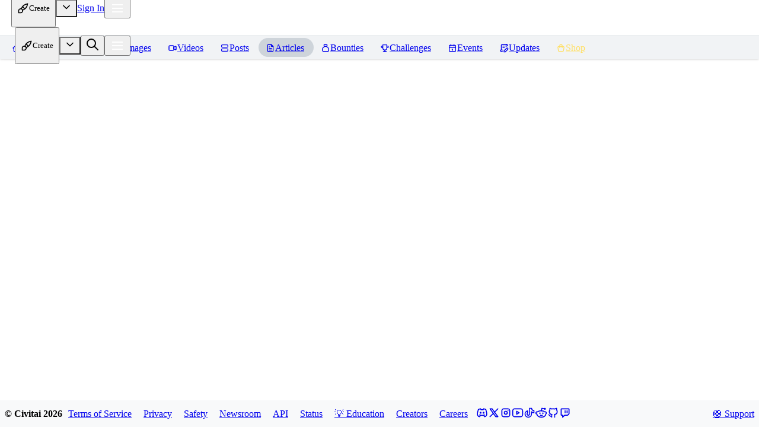

--- FILE ---
content_type: text/css; charset=UTF-8
request_url: https://civitai.com/_next/static/css/e0f45518df66196f.css
body_size: 5594
content:
.RenderHtml_htmlRenderer__z8vxT p:last-of-type{margin-bottom:0}.RenderHtml_htmlRenderer__z8vxT p{word-break:break-word}.RenderHtml_htmlRenderer__z8vxT iframe{border:none}.RenderHtml_htmlRenderer__z8vxT code{white-space:break-spaces}.RenderHtml_htmlRenderer__z8vxT div[data-type=instagram]{align-items:center;display:flex;flex-direction:column;height:769px}.RenderHtml_htmlRenderer__z8vxT div[data-type=instagram]>iframe{flex-grow:1;overflow:hidden;width:50%}@container (max-width: 1024px){.RenderHtml_htmlRenderer__z8vxT div[data-type=instagram]{height:649px}}@container (max-width: 768px){.RenderHtml_htmlRenderer__z8vxT div[data-type=instagram]{height:681px}.RenderHtml_htmlRenderer__z8vxT div[data-type=instagram]>iframe{width:100%}}.RenderHtml_htmlRenderer__z8vxT div[data-type=strawPoll]{align-items:center;display:flex;flex-direction:column;height:480px}.RenderHtml_htmlRenderer__z8vxT div[data-type=strawPoll]>iframe{flex-grow:1}.RenderHtml_htmlRenderer__z8vxT h1:before,.RenderHtml_htmlRenderer__z8vxT h2:before,.RenderHtml_htmlRenderer__z8vxT h3:before{content:"";display:block;height:calc(var(--mantine-spacing-xs, 8px)*7 + var(--mantine-spacing-xs, 8px));margin-top:calc(var(--mantine-spacing-xs, 8px)*-7);visibility:hidden}.RenderHtml_htmlRenderer__z8vxT hr{background-color:var(--mantine-color-gray-2);height:4px;margin:24px 0;padding:0}[data-mantine-color-scheme=dark] .RenderHtml_htmlRenderer__z8vxT hr{background-color:var(--mantine-color-dark-4)}.RenderHtml_htmlRenderer__z8vxT hr{border:0}.TypographyStylesWrapper_root__qXSUB :where(h1,h2,h3,h4,h5,h6){font-family:var(--mantine-font-family-headings);margin-bottom:var(--mantine-spacing-xs);text-wrap:var(--mantine-heading-text-wrap)}.TypographyStylesWrapper_root__qXSUB :where(h1){font-size:var(--mantine-h1-font-size);font-weight:var(--mantine-h1-font-weight);line-height:var(--mantine-h1-line-height);margin-top:calc(var(--mantine-spacing-xl)*1.5)}.TypographyStylesWrapper_root__qXSUB :where(h2){font-size:var(--mantine-h2-font-size);font-weight:var(--mantine-h2-font-weight);line-height:var(--mantine-h2-line-height);margin-top:var(--mantine-spacing-xl)}.TypographyStylesWrapper_root__qXSUB :where(h3){font-size:var(--mantine-h3-font-size);font-weight:var(--mantine-h3-font-weight);line-height:var(--mantine-h3-line-height);margin-top:calc(var(--mantine-spacing-xl)*.8)}.TypographyStylesWrapper_root__qXSUB :where(h4){font-size:var(--mantine-h4-font-size);font-weight:var(--mantine-h4-font-weight);line-height:var(--mantine-h4-line-height);margin-top:calc(var(--mantine-spacing-xl)*.8)}.TypographyStylesWrapper_root__qXSUB :where(h5){font-size:var(--mantine-h5-font-size);font-weight:var(--mantine-h5-font-weight);line-height:var(--mantine-h5-line-height);margin-top:calc(var(--mantine-spacing-xl)*.5)}.TypographyStylesWrapper_root__qXSUB :where(h6){font-size:var(--mantine-h6-font-size);font-weight:var(--mantine-h6-font-weight);line-height:var(--mantine-h6-line-height);margin-top:calc(var(--mantine-spacing-xl)*.5)}.TypographyStylesWrapper_root__qXSUB :where(img){margin-bottom:var(--mantine-spacing-xs);max-width:100%}.TypographyStylesWrapper_root__qXSUB :where(p){margin-bottom:var(--mantine-spacing-lg);margin-top:0}.TypographyStylesWrapper_root__qXSUB :where(a){color:var(--mantine-color-anchor);text-decoration:none}.TypographyStylesWrapper_root__qXSUB :where(hr){border:0;border-top:1px solid;margin-bottom:var(--mantine-spacing-md);margin-top:var(--mantine-spacing-md)}.TypographyStylesWrapper_root__qXSUB :where(pre){border-radius:var(--mantine-radius-sm);font-family:var(--mantine-font-family-monospace);font-size:var(--mantine-font-size-xs);line-height:var(--mantine-line-height);margin:0;margin-bottom:var(--mantine-spacing-md);margin-top:var(--mantine-spacing-md);overflow-x:auto;padding:var(--mantine-spacing-xs)}.TypographyStylesWrapper_root__qXSUB :where(pre) :where(code){background-color:transparent;border:0;border-radius:0;color:inherit;padding:0}.TypographyStylesWrapper_root__qXSUB :where(kbd){--kbd-fz:12px;--kbd-padding:3px 5px;border:solid;border-radius:var(--mantine-radius-sm);border-width:1px 1px 3px;font-family:var(--mantine-font-family-monospace);font-size:var(--kbd-fz);font-weight:700;line-height:var(--mantine-line-height);padding:var(--kbd-padding)}.TypographyStylesWrapper_root__qXSUB :where(code){border-radius:var(--mantine-radius-sm);font-family:var(--mantine-font-family-monospace);font-size:var(--mantine-font-size-xs);line-height:var(--mantine-line-height);padding:1px 5px}.TypographyStylesWrapper_root__qXSUB :where(ul,ol):not([data-type=taskList]){list-style-position:outside;margin-bottom:var(--mantine-spacing-md);padding-inline-start:var(--mantine-spacing-xl)}.TypographyStylesWrapper_root__qXSUB :where(table){border-collapse:collapse;caption-side:bottom;margin-bottom:var(--mantine-spacing-md);width:100%}.TypographyStylesWrapper_root__qXSUB :where(table) :where(caption){color:var(--mantine-color-dimmed);font-size:var(--mantine-font-size-sm);margin-top:var(--mantine-spacing-xs)}.TypographyStylesWrapper_root__qXSUB :where(table) :where(th){font-size:var(--mantine-font-size-sm);font-weight:700;padding:var(--mantine-spacing-xs) var(--mantine-spacing-sm);text-align:left}.TypographyStylesWrapper_root__qXSUB :where(table) :where(thead th){border-bottom:1px solid;border-color:var(--table-border-color)}.TypographyStylesWrapper_root__qXSUB :where(table) :where(tfoot th){border-top:1px solid;border-color:var(--table-border-color)}.TypographyStylesWrapper_root__qXSUB :where(table) :where(td){border-bottom:1px solid;border-color:var(--table-border-color);font-size:var(--mantine-font-size-sm);padding:var(--mantine-spacing-xs) var(--mantine-spacing-sm)}.TypographyStylesWrapper_root__qXSUB :where(table) :where(tr:last-of-type td){border-bottom:0}.TypographyStylesWrapper_root__qXSUB :where(blockquote){border-radius:var(--mantine-radius-sm);font-size:var(--mantine-font-size-lg);line-height:var(--mantine-line-height);margin:var(--mantine-spacing-md) 0;padding:var(--mantine-spacing-md) var(--mantine-spacing-lg)}.Comment_highlightedComment__YmBG2{background:color-mix(in srgb,var(--mantine-color-blue-5),transparent 80%);border-radius:var(--mantine-radius-sm,4px);margin:calc(var(--mantine-spacing-xs, 8px)*-1);padding:var(--mantine-spacing-xs,8px)}.Comment_groupWrap__jcBO3{position:relative}.Comment_repliesIndicator___fydY{background:rgba(0,0,0,.31);height:calc(100% - 34px);position:absolute;top:34px;width:2px}[data-mantine-color-scheme=dark] .Comment_repliesIndicator___fydY{background:hsla(0,0%,100%,.1)}.Comment_repliesIndicator___fydY{left:12px}.Comment_repliesIndicator___fydY:hover{background-color:rgba(0,0,0,.7)}[data-mantine-color-scheme=dark] .Comment_repliesIndicator___fydY:hover{background-color:hsla(0,0%,100%,.8)}.Comment_replyInset__cLjqy{margin-left:-12px}.Comment_rootCommentReplyInset__Gn2AN{padding-left:46px}.TagsInput_badge__LudO1{cursor:pointer;text-transform:none}.TagsInput_inner__AmeVr{display:flex}.TagsInput_createOption__mSx_r{border-radius:var(--mantine-radius-sm);font-size:var(--mantine-font-size-sm);padding:var(--mantine-spacing-xs)}.TagsInput_createOption__mSx_r:hover{background-color:var(--mantine-color-dark-4,#e0e0e0)}.TagsInput_dropdown__9xNYH{max-width:300px!important}.BrowsingLevelInput_root__duHsK{flex:1}.BrowsingLevelInput_label__fYQk_{display:inline-flex;justify-content:center;padding-left:10px;padding-right:10px;width:100%}.BrowsingLevelInput_label__fYQk_[data-checked],.BrowsingLevelInput_label__fYQk_[data-checked]:hover{background-color:var(--mantine-color-blue-6,#228be6);color:var(--mantine-color-white,#fff)}.BrowsingLevelInput_label__fYQk_[data-checked] .BrowsingLevelInput_iconWrapper__QXGXr{display:none}@media(min-width:480px){.BrowsingLevelInput_label__fYQk_[data-checked] .BrowsingLevelInput_iconWrapper__QXGXr{display:inline-block}}.BrowsingLevelInput_label__fYQk_[data-checked] .BrowsingLevelInput_iconWrapper__QXGXr .BrowsingLevelInput_checkIcon__9Ugyi{color:var(--mantine-color-white,#fff)}@media(min-width:480px){.BrowsingLevelInput_label__fYQk_{padding-left:20px;padding-right:20px}}.ImageUploadPreview_root__AOOMS{background-color:grey;background-position:50%;background-size:cover;grid-column-start:var(--is-primary-grid-column,auto);grid-row-start:var(--is-primary-grid-row,auto);height:var(--is-primary-height,200px);opacity:var(--faded-opacity,1);overflow:hidden;position:relative;transform-origin:0 0}.ImageUploadPreview_error__LcpFZ{border:1px solid var(--mantine-color-red-filled)}.ImageUploadPreview_draggableIcon__YjDxq{align-items:center;background:color-mix(in srgb,var(--mantine-color-dark-8),transparent 50%);display:flex;height:120px;justify-content:center;width:120px}.ImageUploadPreview_image__ckRUb{height:100%;-o-object-fit:cover;object-fit:cover;-o-object-position:50% 50%;object-position:50% 50%;width:100%}.ImageUploadPreview_draggable__CJHDB,.ImageUploadPreview_image__ckRUb{left:0;position:absolute;top:0}.ImageUploadPreview_draggable__CJHDB{bottom:0;opacity:0;right:0}.ImageUploadPreview_draggable__CJHDB:hover{opacity:1}.ImageUpload_sortItem__Y6Cco{align-items:center;display:flex;justify-content:center;position:relative}.ImageUpload_draggableIcon__HvQNM{right:0}.ImageUpload_checkbox__2F_1G,.ImageUpload_draggableIcon__HvQNM{position:absolute;top:4px}.ImageUpload_checkbox__2F_1G{left:4px}.ImageUpload_meta__YsRdj{bottom:4px;position:absolute;right:4px}.ImageUpload_fullWidth___jWh9{width:100%}.ImageUpload_disabled__D8db2{background-color:var(--mantine-color-gray-0)}[data-mantine-color-scheme=dark] .ImageUpload_disabled__D8db2{background-color:var(--mantine-color-dark-6)}.ImageUpload_disabled__D8db2{border-color:var(--mantine-color-gray-2)}[data-mantine-color-scheme=dark] .ImageUpload_disabled__D8db2{border-color:var(--mantine-color-dark-5)}.ImageUpload_disabled__D8db2{cursor:not-allowed}.ImageUpload_disabled__D8db2 *{color:var(--mantine-color-gray-5)}[data-mantine-color-scheme=dark] .ImageUpload_disabled__D8db2 *{color:var(--mantine-color-dark-3)}.ImageUpload_overlayGroup__bnfY_{background:color-mix(in srgb,var(--mantine-color-dark-9),transparent 40%);border-bottom-left-radius:var(--mantine-radius-sm);position:absolute;right:0;top:0;z-index:11}.CosmeticWrapper_wrapper__kH8WX{border-radius:8px;display:flex;flex-direction:column;position:relative}.CosmeticWrapper_wrapper__kH8WX>*{flex:1}.CosmeticWrapper_border__GnCwn{border:var(--borderWidth) solid var(--border)}.CosmeticWrapper_cssFrame__Lrn6N,.CosmeticWrapper_texture__cRC58{padding:6px}.CosmeticWrapper_cssFrame__Lrn6N{background-image:var(--bgGradient);box-shadow:inset 0 0 1px 1px hsla(0,0%,100%,.3),0 1px 2px rgba(0,0,0,.8)}.CosmeticWrapper_cssFrame__Lrn6N:after{border-radius:6px;box-shadow:inset 0 1px 2px 1px hsla(0,0%,100%,.3),0 1px 2px rgba(0,0,0,.4);content:"";inset:6px;pointer-events:none;position:absolute}.CosmeticWrapper_texture__cRC58{background-image:var(--bgImage);background-size:var(--bgSize)}.CosmeticWrapper_cssFrame__Lrn6N.CosmeticWrapper_texture__cRC58{background-image:var(--bgImage),var(--bgGradient)}.CosmeticWrapper_glow__KJ57U:before{background-image:var(--bgGradient);border-radius:8px;content:"";filter:blur(5px);inset:0;position:absolute}.CosmeticLights_light__Bsu6g{bottom:15px;left:-2px;pointer-events:none;position:absolute;right:-2px;top:15px;z-index:10}.CosmeticLights_light__Bsu6g span{box-shadow:inset 0 0 1px 1px rgba(0,0,0,.3);height:14px;position:absolute;width:18px}.CosmeticLights_light__Bsu6g span:before{content:"";filter:blur(3px);height:21px;opacity:.5;position:absolute;top:50%;transform:translateY(-50%);width:21px;will-change:width,opacity;z-index:-1}.CosmeticLights_light__Bsu6g span:nth-child(odd),.CosmeticLights_light__Bsu6g span:nth-child(odd):before{border-radius:6px 50% 50% 6px;left:0}.CosmeticLights_light__Bsu6g span:nth-child(2n),.CosmeticLights_light__Bsu6g span:nth-child(2n):before{border-radius:50% 6px 6px 50%;right:0}.CosmeticLights_light__Bsu6g span:first-child{top:0}.CosmeticLights_light__Bsu6g span:nth-child(2){top:8.33333%}.CosmeticLights_light__Bsu6g span:nth-child(3){top:16.66667%}.CosmeticLights_light__Bsu6g span:nth-child(4){top:25%}.CosmeticLights_light__Bsu6g span:nth-child(5){top:33.33333%}.CosmeticLights_light__Bsu6g span:nth-child(6){top:41.66667%}.CosmeticLights_light__Bsu6g span:nth-child(7){top:50%}.CosmeticLights_light__Bsu6g span:nth-child(8){top:58.33333%}.CosmeticLights_light__Bsu6g span:nth-child(9){top:66.66667%}.CosmeticLights_light__Bsu6g span:nth-child(10){top:75%}.CosmeticLights_light__Bsu6g span:nth-child(11){top:83.33333%}.CosmeticLights_light__Bsu6g span:nth-child(12){top:91.66667%}.CosmeticLights_light__Bsu6g.CosmeticLights_red__B0AgU span{background:red}.CosmeticLights_light__Bsu6g.CosmeticLights_red__B0AgU span:before{background:#c00}.CosmeticLights_light__Bsu6g.CosmeticLights_green__mLmRu span,.CosmeticLights_light__Bsu6g.CosmeticLights_green__mLmRu span:before{background:lime}.CosmeticLights_light__Bsu6g.CosmeticLights_blue__JfUiw span{background:#00c8ff}.CosmeticLights_light__Bsu6g.CosmeticLights_blue__JfUiw span:before{background:#00a0cc}.CosmeticLights_light__Bsu6g.CosmeticLights_yellow__xgHhY span,.CosmeticLights_light__Bsu6g.CosmeticLights_yellow__xgHhY span:before{background:#ff0}.CosmeticLights_light__Bsu6g.CosmeticLights_brightness-100__OaySp span:before{animation:CosmeticLights_flicker-100__UcHl7 1s ease infinite alternate}.CosmeticLights_light__Bsu6g.CosmeticLights_brightness-75__A1sPl span:before{animation:CosmeticLights_flicker-75__b_KbQ 1.25s ease infinite alternate}.CosmeticLights_light__Bsu6g.CosmeticLights_brightness-50__xBhRX span.CosmeticLights_yellow__xgHhY span{background:#e6e600}.CosmeticLights_light__Bsu6g.CosmeticLights_brightness-50__xBhRX span.CosmeticLights_red__B0AgU span{background:#e60000}.CosmeticLights_light__Bsu6g.CosmeticLights_brightness-50__xBhRX span.CosmeticLights_green__mLmRu span{background:#00e600}.CosmeticLights_light__Bsu6g.CosmeticLights_brightness-50__xBhRX span.CosmeticLights_blue__JfUiw span{background:#00b4e6}.CosmeticLights_light__Bsu6g.CosmeticLights_brightness-50__xBhRX span:before{animation:CosmeticLights_flicker-50__BEQxs 1.5s ease infinite alternate}.CosmeticLights_light__Bsu6g.CosmeticLights_brightness-25__7rR0x.CosmeticLights_yellow__xgHhY span{background:#cc0}.CosmeticLights_light__Bsu6g.CosmeticLights_brightness-25__7rR0x.CosmeticLights_red__B0AgU span{background:#c00}.CosmeticLights_light__Bsu6g.CosmeticLights_brightness-25__7rR0x.CosmeticLights_green__mLmRu span{background:#0c0}.CosmeticLights_light__Bsu6g.CosmeticLights_brightness-25__7rR0x.CosmeticLights_blue__JfUiw span{background:#00a0cc}.CosmeticLights_light__Bsu6g.CosmeticLights_brightness-25__7rR0x span:before{animation:CosmeticLights_flicker-25__YSqal 2s ease infinite alternate}@keyframes CosmeticLights_flicker-100__UcHl7{0%{opacity:.25;width:21px}to{opacity:.6;width:30px}}@keyframes CosmeticLights_flicker-75__b_KbQ{0%{opacity:.15;width:21px}to{opacity:.4;width:27px}}@keyframes CosmeticLights_flicker-50__BEQxs{0%{opacity:.05;width:21px}to{opacity:.3;width:25.5px}}@keyframes CosmeticLights_flicker-25__YSqal{0%{opacity:.05;width:21px}to{opacity:.2;width:24px}}.CosmeticSelect_decoration__V3ubR{background-color:var(--mantine-color-gray-1);border-radius:var(--mantine-radius-md)}[data-mantine-color-scheme=dark] .CosmeticSelect_decoration__V3ubR{background-color:var(--mantine-color-dark-8)}.CosmeticSelect_decoration__V3ubR{align-items:center;display:flex;height:100%;justify-content:center;width:100%}.CosmeticSelect_selected__NjUv3{border:2px solid var(--mantine-color-blue-4)}.CosmeticSelect_noContent__FY9R2{background-color:var(--mantine-color-gray-1)}[data-mantine-color-scheme=dark] .CosmeticSelect_noContent__FY9R2{background-color:var(--mantine-color-dark-8)}.CosmeticSelect_noContent__FY9R2{grid-column:2/min-content}.CosmeticSelect_noContentNoUrl__q5AqR{grid-column:1/min-content}.MultiFileInputUpload_dropzone__82d79[data-accept],.MultiFileInputUpload_dropzone__82d79[data-accept]:hover,.MultiFileInputUpload_dropzone__82d79[data-reject],.MultiFileInputUpload_dropzone__82d79[data-reject]:hover{background-color:var(--mantine-color-dark-5);border-color:var(--mantine-color-dark-4)}.SimpleImageUpload_imageContainer__uJPZE{align-items:center;display:flex;height:33.3333333333vh;justify-content:center}.SimpleImageUpload_imageContainer__uJPZE>img{border-radius:var(--mantine-radius-md);height:100%;-o-object-fit:cover;object-fit:cover}.SimpleImageUpload_imageContainerAspectRatio__fgxUF{border-radius:var(--mantine-radius-md);height:0;overflow:hidden;padding-bottom:var(--aspect-ratio,100%);position:relative;width:100%}.SimpleImageUpload_imageContainerAspectRatio__fgxUF>img{border-radius:var(--mantine-radius-md);height:auto;left:50%;-o-object-fit:cover;object-fit:cover;position:absolute;top:50%;transform:translate(-50%,-50%)}.BrowsingLevelBadge_root__P8TZA{background-color:rgba(25,113,194,.2);color:#fefefe;padding-left:8px;padding-right:8px;-webkit-user-select:none;-moz-user-select:none;user-select:none}.BrowsingLevelBadge_root__P8TZA>span{line-height:1}.BrowsingLevelBadge_red__lBxqZ{background-color:rgba(201,42,42,.6)}.CommentForm_content__N999H{background-color:var(--mantine-color-gray-0);font-size:14px;padding:0}[data-mantine-color-scheme=dark] .CommentForm_content__N999H{background-color:var(--mantine-color-dark-7)}.CommentForm_content__N999H .ProseMirror{cursor:text;min-height:38px;padding:8px 12px}.CurrencyBadge_badgeWithDistrib__rOXOS:after{border:1px solid;border-image-slice:1;border-image-source:var(--border-image);border-radius:inherit;content:"";inset:0;margin:1px;pointer-events:none;position:absolute}@keyframes InteractiveTipBuzzButton_fillEffect__TIW8s{to{opacity:.3;width:100%}}.InteractiveTipBuzzButton_popoverContent__3eOO3{position:relative;z-index:3}.InteractiveTipBuzzButton_confirming__i_rVK:before{animation:InteractiveTipBuzzButton_fillEffect__TIW8s var(--confirmation-timeout,5s) linear forwards;background-color:var(--mantine-color-red-6);content:"";height:100%;left:0;opacity:0;position:absolute;top:0;width:0;z-index:2}.InteractiveTipBuzzButton_tipAmount__qsxWs{color:var(--buzz-color,var(--mantine-color-yellow-7));display:inline-block;font-size:16px;font-variant-numeric:tabular-nums;font-weight:500;line-height:1;outline:0;padding:0}.Reactions_reactionBadge__DK14R[data-disabled]{background:transparent!important;color:var(--mantine-color-gray-6);cursor:default}.Reactions_reactionBadge__DK14R[data-disabled].Reactions_hasReacted__W2bn_{color:var(--mantine-color-blue-6)}.Reactions_reactionBadge__DK14R:hover{background:color-mix(in srgb,var(--mantine-color-dark-1),transparent 80%)}[data-mantine-color-scheme=dark] .Reactions_reactionBadge__DK14R:hover{background:color-mix(in srgb,var(--mantine-color-dark-3),transparent 60%)}.ContainerGrid_grid__sZ4_P{--col-gutter:0;--col-columns:12;--col-grow:0;--col-offset:0;--col-span:auto;--col-order:0;--col-gutter-xs:var(--col-gutter);--col-gutter-sm:var(--col-gutter);--col-gutter-md:var(--col-gutter);--col-gutter-lg:var(--col-gutter);--col-gutter-xl:var(--col-gutter);--col-offset-xs:var(--col-offset);--col-offset-sm:var(--col-offset);--col-offset-md:var(--col-offset);--col-offset-lg:var(--col-offset);--col-offset-xl:var(--col-offset);--col-span-xs:var(--col-span);--col-span-sm:var(--col-span);--col-span-md:var(--col-span);--col-span-lg:var(--col-span);--col-span-xl:var(--col-span);--col-order-xs:var(--col-order);--col-order-sm:var(--col-order);--col-order-md:var(--col-order);--col-order-lg:var(--col-order);--col-order-xl:var(--col-order);align-content:var(--grid-align,stretch);display:flex;flex-wrap:wrap;justify-content:var(--grid-justify,flex-start);margin:calc(var(--grid-gutter, 0)/-2)}@container (min-width: 480px){.ContainerGrid_grid__sZ4_P{margin:calc(var(--grid-gutter-xs, 0)/-2)}}@container (min-width: 768px){.ContainerGrid_grid__sZ4_P{margin:calc(var(--grid-gutter-sm, 0)/-2)}}@container (min-width: 1024px){.ContainerGrid_grid__sZ4_P{margin:calc(var(--grid-gutter-md, 0)/-2)}}@container (min-width: 1184px){.ContainerGrid_grid__sZ4_P{margin:calc(var(--grid-gutter-lg, 0)/-2)}}@container (min-width: 1440px){.ContainerGrid_grid__sZ4_P{margin:calc(var(--grid-gutter-xl, 0)/-2)}}.SendTipModal_presetCard__feCsX{border:1px solid var(--mantine-color-gray-2);border-radius:var(--mantine-radius-sm);position:relative;width:100%}[data-mantine-color-scheme=dark] .SendTipModal_presetCard__feCsX{border:1px solid var(--mantine-color-dark-4)}.SendTipModal_presetCard__feCsX:hover:not([disabled]){border-color:var(--mantine-color-blue-6)}.SendTipModal_presetCard__feCsX[disabled]{cursor:not-allowed;opacity:.5}.SendTipModal_sendIcon___V5dg{background-color:var(--mantine-color-blue-5);border-bottom-right-radius:var(--mantine-radius-sm);border-top-right-radius:var(--mantine-radius-sm);color:var(--mantine-color-white)}.SendTipModal_label__hllwI{padding:0 var(--mantine-spacing-xs)}.SendTipModal_label__hllwI[data-checked]{background-color:var(--mantine-color-white);border:2px solid rgb(var(--buzz-color));color:rgb(var(--buzz-color))}[data-mantine-color-scheme=dark] .SendTipModal_label__hllwI[data-checked]{background-color:var(--mantine-color-dark-7)}.SendTipModal_iconWrapper__JbDRR{display:none}.SendTipModal_chipGroup__qQWql{gap:8px}@container (max-width: 768px){.SendTipModal_chipGroup__qQWql{gap:var(--mantine-spacing-md)}}.SendTipModal_amountChip__zAqR6[data-checked],.SendTipModal_chip__dj4U4[data-checked]{background-color:rgb(var(--chip-color,255,193,7));border-color:rgb(var(--chip-color,255,193,7));color:var(--mantine-color-white)}.SendTipModal_amountChip__zAqR6[data-checked]:hover{background-color:rgba(var(--chip-color,255,193,7),.9)}.SendTipModal_amountChip__zAqR6:hover:not([data-checked]){background-color:var(--mantine-color-gray-1)}[data-mantine-color-scheme=dark] .SendTipModal_amountChip__zAqR6:hover:not([data-checked]){background-color:var(--mantine-color-dark-6)}.SendTipModal_currencyChip__M67j1[data-checked]{background-color:rgb(var(--chip-color,0,0,0));border-color:rgb(var(--chip-color,0,0,0));color:var(--mantine-color-white)}.SendTipModal_currencyChip__M67j1[data-checked]:hover{background-color:rgba(var(--chip-color,0,0,0),.9)}.SendTipModal_currencyChip__M67j1:hover:not([data-checked]){background-color:var(--mantine-color-gray-1)}[data-mantine-color-scheme=dark] .SendTipModal_currencyChip__M67j1:hover:not([data-checked]){background-color:var(--mantine-color-dark-6)}.SendTipModal_currencyChipLabel__IKO6r{padding:8px 12px}@container (max-width: 768px){.SendTipModal_actions__rKz5w{bottom:0;flex-direction:column;left:0;padding:var(--mantine-spacing-md);position:absolute;width:100%}.SendTipModal_cancelButton__rWUfS{order:2;width:100%}.SendTipModal_submitButton__L_hv2{order:1;width:100%}}.CreatorCard_profileDetailsContainer__8QORX{background:color-mix(in srgb,var(--mantine-color-dark-9),transparent 19.999999999999996%);color:var(--mantine-color-white);display:flex;flex-direction:column;justify-content:center;margin:calc(var(--mantine-spacing-md)*-1);margin-top:0;min-height:50px;z-index:10}.CreatorCard_profileDetails___qPEt{padding:var(--mantine-spacing-md);padding-bottom:var(--mantine-spacing-xs);padding-top:var(--mantine-spacing-xs);position:relative}.CreatorCard_avatar__w8yic{bottom:4px;overflow:visible;position:absolute}@media(max-width:calc(480px - 1px)){.helpers_hideMobile__X8qEk{display:none}}@media(min-width:480px){.helpers_showMobile__eJj3n{display:none}}.ImageResources_statBadge__drJ_Q{background:hsla(0,0%,83%,.2);color:#fff}.VotableTag_mainBadge__t3Cc5{background-color:var(--badge-bg-color);border-color:var(--badge-border-color);color:var(--badge-color);display:flex;position:relative;-webkit-user-select:none;-moz-user-select:none;user-select:none}.VotableTag_mainBadge__t3Cc5:before{background-color:var(--progress-bg);bottom:0;content:"";left:0;position:absolute;top:0;width:var(--progress-width)}.ImageDetailByProps_root__ShehH{display:flex;height:100vh;overflow:hidden;width:100vw}.ImageDetailByProps_carousel__nqjDO{align-items:stretch;flex:1}.ImageDetailByProps_active__klTUe.ImageDetailByProps_active__klTUe{transform:translateY(-100%)}.ImageDetailByProps_sidebar__bg_5L{border-left:1px solid var(--mantine-color-dark-4);border-radius:0;display:flex;flex-direction:column;width:457px}@media(max-width:1024px){.ImageDetailByProps_sidebar__bg_5L{height:100%;left:0;position:absolute;top:100%;transition:transform .3s ease;width:100%;z-index:20}.ImageDetailByProps_sidebar__bg_5L.ImageDetailByProps_active__klTUe{transform:translateY(-100%)}}@media(min-width:1024px){.ImageDetailByProps_mobileOnly__waQuu{display:none}}@media(max-width:1024px){.ImageDetailByProps_desktopOnly__VYGxs{display:none}}.ImageDetailByProps_info__j1fBC{bottom:var(--mantine-spacing-md);position:absolute;right:var(--mantine-spacing-md)}.ImageDetailByProps_scrollViewport__5Moon>div{display:flex!important;min-height:100%}.ImageDetailByProps_root__ShehH{position:relative}.ImageDetailByProps_loader__ZpixQ{left:50%;position:absolute;top:50%;transform:translate(-50%,-50%);z-index:1}.ImageDetailByProps_imageLoading__udtVs{opacity:.5;pointer-events:none}.ImageDetailByProps_center__VALm_{align-items:center;bottom:0;display:flex;justify-content:center;left:0;right:0;top:0}.ImageDetailByProps_center__VALm_,.ImageDetailByProps_control__ENGf3{position:absolute}.ImageDetailByProps_control__ENGf3{top:50%;transform:translateY(-50%);z-index:10}.ImageDetailByProps_control__ENGf3 svg{height:50px;width:50px}.ImageDetailByProps_control__ENGf3.ImageDetailByProps_prev__e05nN{left:0}.ImageDetailByProps_control__ENGf3.ImageDetailByProps_next__GSppk{right:0}.ImageDetailByProps_control__ENGf3:hover{color:var(--mantine-color-blue-3)}.ImageDetailByProps_indicators__AYRMV{bottom:var(--mantine-spacing-md);display:flex;flex-direction:row;gap:8px;justify-content:center;left:0;pointer-events:none;position:absolute;right:0}.ImageDetailByProps_indicator__qcIJ_{background-color:var(--mantine-color-white);border-radius:10000px;box-shadow:var(--mantine-shadow-sm);height:5px;opacity:.6;pointer-events:all;transition:opacity .15s var(--mantine-transition-timing-function);width:25px}.ImageDetailByProps_indicator__qcIJ_[data-active]{opacity:1}._____slug___titleWrapper__YsDYv{gap:var(--mantine-spacing-xs)}@container (max-width: 1024px){._____slug___titleWrapper__YsDYv{gap:calc(var(--mantine-spacing-xs)*.4)}}._____slug___title__TLt0l{word-break:break-word}@container (max-width: 1024px){._____slug___title__TLt0l{font-size:24px;padding-bottom:0;width:100%}}._____slug___badgeText__2YMOJ{font-size:var(--mantine-font-size-md)}@container (max-width: 1024px){._____slug___badgeText__2YMOJ{font-size:var(--mantine-font-size-sm)}}.RichTextEditorComponent_mention__L5koH{color:var(--mantine-color-blue-4)}.RichTextEditorComponent_instagramEmbed__qPQ_Y{aspect-ratio:9/16;max-height:1060px;max-width:50%;overflow:hidden}@container (max-width: 768px){.RichTextEditorComponent_instagramEmbed__qPQ_Y{max-width:100%}}.RichTextEditorComponent_strawPollEmbed__9O0Gy{aspect-ratio:4/3;max-height:480px;pointer-events:auto!important}.RichTextEditorComponent_bubbleTooltip__020Vh{background-color:var(--mantine-color-white)}[data-mantine-color-scheme=dark] .RichTextEditorComponent_bubbleTooltip__020Vh{background-color:var(--mantine-color-dark-6)}.RichTextEditorComponent_richTextEditor__bOEk4 .ProseMirror-gapcursor:after{border-top:1px solid #000}[data-mantine-color-scheme=dark] .RichTextEditorComponent_richTextEditor__bOEk4 .ProseMirror-gapcursor:after{border-top:1px solid #fff}.RichTextEditorComponent_richTextEditor__bOEk4 .ProseMirror{min-height:var(--editor-min-height,50px);word-break:break-word}.RichTextEditorComponent_richTextEditor__bOEk4 .ProseMirror p.is-editor-empty:first-of-type:before{font-size:var(--editor-font-size,14px)}.RichTextEditorComponent_richTextEditor__bOEk4 iframe{pointer-events:none}.RichTextEditorComponent_htmlRenderer__VK6Gy p:last-of-type{margin-bottom:0}.RichTextEditorComponent_htmlRenderer__VK6Gy p{word-break:break-word}.RichTextEditorComponent_htmlRenderer__VK6Gy iframe{border:none}.RichTextEditorComponent_htmlRenderer__VK6Gy code{white-space:break-spaces}.RichTextEditorComponent_htmlRenderer__VK6Gy div[data-type=instagram]{align-items:center;display:flex;flex-direction:column;height:769px}.RichTextEditorComponent_htmlRenderer__VK6Gy div[data-type=instagram]>iframe{flex-grow:1;overflow:hidden;width:50%}@container (max-width: 1024px){.RichTextEditorComponent_htmlRenderer__VK6Gy div[data-type=instagram]{height:649px}}@container (max-width: 768px){.RichTextEditorComponent_htmlRenderer__VK6Gy div[data-type=instagram]{height:681px}.RichTextEditorComponent_htmlRenderer__VK6Gy div[data-type=instagram]>iframe{width:100%}}.RichTextEditorComponent_htmlRenderer__VK6Gy div[data-type=strawPoll]{align-items:center;display:flex;flex-direction:column;height:480px}.RichTextEditorComponent_htmlRenderer__VK6Gy div[data-type=strawPoll]>iframe{flex-grow:1}.RichTextEditorComponent_htmlRenderer__VK6Gy h1:before,.RichTextEditorComponent_htmlRenderer__VK6Gy h2:before,.RichTextEditorComponent_htmlRenderer__VK6Gy h3:before{content:"";display:block;height:calc(var(--mantine-spacing-xs, 8px)*7 + var(--mantine-spacing-xs, 8px));margin-top:calc(var(--mantine-spacing-xs, 8px)*-7);visibility:hidden}.RichTextEditorComponent_htmlRenderer__VK6Gy hr{background-color:var(--mantine-color-gray-2);height:4px;margin:24px 0;padding:0}[data-mantine-color-scheme=dark] .RichTextEditorComponent_htmlRenderer__VK6Gy hr{background-color:var(--mantine-color-dark-4)}.RichTextEditorComponent_htmlRenderer__VK6Gy hr{border:0}.MentionNode_mention__q78sK{color:var(--mantine-color-blue-4)}.InstagramNode_instagramEmbed__xHbJd{aspect-ratio:9/16;max-height:1060px;max-width:50%;overflow:hidden}@container (max-width: 768px){.InstagramNode_instagramEmbed__xHbJd{max-width:100%}}
/*# sourceMappingURL=e0f45518df66196f.css.map*/

--- FILE ---
content_type: application/javascript; charset=UTF-8
request_url: https://civitai.com/_next/static/chunks/9736-abb2d1cd5f01820e.js
body_size: 5635
content:
"use strict";(self.webpackChunk_N_E=self.webpackChunk_N_E||[]).push([[9736],{55545:function(e,t,n){n.d(t,{U:function(){return S}});var o=n(85893),i=n(82191),a=n(28590),r=n(88565);n(67294);var l=n(66097),c=n(69429),u=n(13637),d=n(90987),s=n(46976),h=n(58278),f=n(9535),v=n(70679);let[g,p]=(0,v.R)("Accordion component was not found in the tree");var m=n(23906),y=n(33552),Z=n(91166);let[k,b]=(0,v.R)("Accordion.Item component was not found in the tree");var M={root:"m_9bdbb667",panel:"m_df78851f",content:"m_4ba554d4",itemTitle:"m_8fa820a0",control:"m_4ba585b8","control--default":"m_6939a5e9","control--contained":"m_4271d21b",label:"m_df3ffa0f",chevron:"m_3f35ae96",icon:"m_9bd771fe",item:"m_9bd7b098","item--default":"m_fe19b709","item--contained":"m_1f921b3b","item--filled":"m_2cdf939a","item--separated":"m_9f59b069"};let x={},w=(0,f.d5)((e,t)=>{let{classNames:n,className:i,style:a,styles:r,vars:l,chevron:c,icon:u,onClick:s,onKeyDown:f,children:v,disabled:g,mod:m,...k}=(0,d.w)("AccordionControl",x,e),{value:M}=b(),w=p(),A=w.isItemActive(M),C="number"==typeof w.order,I=`h${w.order}`,j=(0,o.jsxs)(Z.k,{...k,...w.getStyles("control",{className:i,classNames:n,style:a,styles:r,variant:w.variant}),unstyled:w.unstyled,mod:["accordion-control",{active:A,"chevron-position":w.chevronPosition,disabled:g},m],ref:t,onClick:e=>{s?.(e),w.onChange(M)},type:"button",disabled:g,"aria-expanded":A,"aria-controls":w.getRegionId(M),id:w.getControlId(M),onKeyDown:(0,y.R)({siblingSelector:"[data-accordion-control]",parentSelector:"[data-accordion]",activateOnFocus:!1,loop:w.loop,orientation:"vertical",onKeyDown:f}),children:[(0,o.jsx)(h.x,{component:"span",mod:{rotate:!w.disableChevronRotation&&A,position:w.chevronPosition},...w.getStyles("chevron",{classNames:n,styles:r}),children:c||w.chevron}),(0,o.jsx)("span",{...w.getStyles("label",{classNames:n,styles:r}),children:v}),u&&(0,o.jsx)(h.x,{component:"span",mod:{"chevron-position":w.chevronPosition},...w.getStyles("icon",{classNames:n,styles:r}),children:u})]});return C?(0,o.jsx)(I,{...w.getStyles("itemTitle",{classNames:n,styles:r}),children:j}):j});w.displayName="@mantine/core/AccordionControl",w.classes=M;let A={},C=(0,f.d5)((e,t)=>{let{classNames:n,className:i,style:a,styles:r,vars:l,value:c,mod:u,...s}=(0,d.w)("AccordionItem",A,e),f=p();return(0,o.jsx)(k,{value:{value:c},children:(0,o.jsx)(h.x,{ref:t,mod:[{active:f.isItemActive(c)},u],...f.getStyles("item",{className:i,classNames:n,styles:r,style:a,variant:f.variant}),...s})})});C.displayName="@mantine/core/AccordionItem",C.classes=M;var I=n(102);let j={},_=(0,f.d5)((e,t)=>{let{classNames:n,className:i,style:a,styles:r,vars:l,children:c,...u}=(0,d.w)("AccordionPanel",j,e),{value:s}=b(),h=p();return(0,o.jsx)(I.U,{ref:t,...h.getStyles("panel",{className:i,classNames:n,style:a,styles:r}),...u,in:h.isItemActive(s),transitionDuration:h.transitionDuration??200,role:"region",id:h.getRegionId(s),"aria-labelledby":h.getControlId(s),children:(0,o.jsx)("div",{...h.getStyles("content",{classNames:n,styles:r}),children:c})})});_.displayName="@mantine/core/AccordionPanel",_.classes=M;let z={multiple:!1,disableChevronRotation:!1,chevronPosition:"right",variant:"default",chevron:(0,o.jsx)(m.Q,{})},$=(0,u.Z)((e,{transitionDuration:t,chevronSize:n,radius:o})=>({root:{"--accordion-transition-duration":void 0===t?void 0:`${t}ms`,"--accordion-chevron-size":void 0===n?void 0:(0,r.h)(n),"--accordion-radius":void 0===o?void 0:(0,c.H5)(o)}}));function S(e){let t=(0,d.w)("Accordion",z,e),{classNames:n,className:r,style:c,styles:u,unstyled:f,vars:v,children:p,multiple:m,value:y,defaultValue:Z,onChange:k,id:b,loop:x,transitionDuration:w,disableChevronRotation:A,chevronPosition:C,chevronSize:I,order:j,chevron:_,variant:S,radius:R,...E}=t,N=(0,i.M)(b),[D,P]=(0,a.C)({value:y,defaultValue:Z,finalValue:m?[]:null,onChange:k}),T=(0,s.y)({name:"Accordion",classes:M,props:t,className:r,style:c,classNames:n,styles:u,unstyled:f,vars:v,varsResolver:$});return(0,o.jsx)(g,{value:{isItemActive:e=>Array.isArray(D)?D.includes(e):e===D,onChange:e=>{P(Array.isArray(D)?D.includes(e)?D.filter(t=>t!==e):[...D,e]:e===D?null:e)},getControlId:(0,l.A)(`${N}-control`,"Accordion.Item component was rendered with invalid value or without value"),getRegionId:(0,l.A)(`${N}-panel`,"Accordion.Item component was rendered with invalid value or without value"),transitionDuration:w,disableChevronRotation:A,chevronPosition:C,order:j,chevron:_,loop:x,getStyles:T,variant:S,unstyled:f},children:(0,o.jsx)(h.x,{...T("root"),id:N,...E,variant:S,"data-accordion":!0,children:p})})}S.extend=e=>e,S.withProps=(0,f.ug)(S),S.classes=M,S.displayName="@mantine/core/Accordion",S.Item=C,S.Panel=_,S.Control=w,S.Chevron=m.Q},102:function(e,t,n){n.d(t,{U:function(){return m}});var o=n(85893),i=n(32777),a=n(67294),r=n(65984),l=n(90987),c=n(99471),u=n(58278),d=n(9535),s=n(73935),h=n(20700),f=n(36645);function v(e){return e?.current?e.current.scrollHeight:"auto"}let g="undefined"!=typeof window&&window.requestAnimationFrame,p={transitionDuration:200,transitionTimingFunction:"ease",animateOpacity:!0},m=(0,d.d5)((e,t)=>{let{children:n,in:d,transitionDuration:m,transitionTimingFunction:y,style:Z,onTransitionEnd:k,animateOpacity:b,...M}=(0,l.w)("Collapse",p,e),x=(0,r.rZ)(),w=(0,i.J)(),A=x.respectReducedMotion&&w?0:m,C=function({transitionDuration:e,transitionTimingFunction:t="ease",onTransitionEnd:n=()=>{},opened:o}){let i=(0,a.useRef)(null),r={height:0,overflow:"hidden"},[l,c]=(0,a.useState)(o?{}:r),u=e=>{(0,s.flushSync)(()=>c(e))},d=e=>{u(t=>({...t,...e}))};function p(n){let o=e||function(e){if(!e||"string"==typeof e)return 0;let t=e/36;return Math.round((4+15*t**.25+t/5)*10)}(n);return{transition:`height ${o}ms ${t}, opacity ${o}ms ${t}`}}(0,h.l)(()=>{"function"==typeof g&&(o?g(()=>{d({willChange:"height",display:"block",overflow:"hidden"}),g(()=>{let e=v(i);d({...p(e),height:e})})}):g(()=>{let e=v(i);d({...p(e),willChange:"height",height:e}),g(()=>d({height:0,overflow:"hidden"}))}))},[o]);let m=e=>{if(e.target===i.current&&"height"===e.propertyName){if(o){let e=v(i);e===l.height?u({}):d({height:e}),n()}else 0===l.height&&(u(r),n())}};return function({style:e={},refKey:t="ref",...n}={}){let r=n[t],c={"aria-hidden":!o,...n,[t]:(0,f.lq)(i,r),onTransitionEnd:m,style:{boxSizing:"border-box",...e,...l}};return a.version.startsWith("18")?o||(c.inert=""):c.inert=!o,c}}({opened:d,transitionDuration:A,transitionTimingFunction:y,onTransitionEnd:k});return 0===A?d?(0,o.jsx)(u.x,{...M,children:n}):null:(0,o.jsx)(u.x,{...C({style:{opacity:d||!b?1:0,transition:b?`opacity ${A}ms ${y}`:"none",...(0,c.c)(Z,x)},ref:t,...M}),children:n})});m.displayName="@mantine/core/Collapse"},80929:function(e,t,n){n.d(t,{E:function(){return v}});var o=n(85893),i=n(67294),a=n(69429),r=n(13637),l=n(90987),c=n(46976),u=n(58278),d=n(43362),s={root:"m_9e117634"};let h={},f=(0,r.Z)((e,{radius:t,fit:n})=>({root:{"--image-radius":void 0===t?void 0:(0,a.H5)(t),"--image-object-fit":n}})),v=(0,d.b)((e,t)=>{let n=(0,l.w)("Image",h,e),{classNames:a,className:r,style:d,styles:v,unstyled:g,vars:p,onError:m,src:y,radius:Z,fit:k,fallbackSrc:b,mod:M,...x}=n,[w,A]=(0,i.useState)(!y);(0,i.useEffect)(()=>A(!y),[y]);let C=(0,c.y)({name:"Image",classes:s,props:n,className:r,style:d,classNames:a,styles:v,unstyled:g,vars:p,varsResolver:f});return w&&b?(0,o.jsx)(u.x,{component:"img",ref:t,src:b,...C("root"),onError:m,mod:["fallback",M],...x}):(0,o.jsx)(u.x,{component:"img",ref:t,...C("root"),src:y,onError:e=>{m?.(e),A(!0)},mod:M,...x})});v.classes=s,v.displayName="@mantine/core/Image"},66097:function(e,t,n){n.d(t,{A:function(){return o}});function o(e,t){return n=>{if("string"!=typeof n||0===n.trim().length)throw Error(t);return`${e}-${n}`}}},31547:function(e,t,n){n.d(t,{B:function(){return c}});var o=n(67294),i=n(32161),a=n(30081),r=n(464),l=n(85945);function c(e,t,n){let[c,u={}]=(0,i.cb)(e,t,n),d=(0,l.NL)({context:u.context}),s=d.getMutationCache();return(0,r.$)(o.useCallback(e=>s.subscribe(a.V.batchCalls(e)),[s]),()=>d.isMutating(c),()=>d.isMutating(c))}},62738:function(e,t,n){n.d(t,{Z:function(){return o}});let o=(0,n(62263).Z)("filled","alert-triangle-filled","AlertTriangleFilled",[["path",{d:"M12 1.67c.955 0 1.845 .467 2.39 1.247l.105 .16l8.114 13.548a2.914 2.914 0 0 1 -2.307 4.363l-.195 .008h-16.225a2.914 2.914 0 0 1 -2.582 -4.2l.099 -.185l8.11 -13.538a2.914 2.914 0 0 1 2.491 -1.403zm.01 13.33l-.127 .007a1 1 0 0 0 0 1.986l.117 .007l.127 -.007a1 1 0 0 0 0 -1.986l-.117 -.007zm-.01 -7a1 1 0 0 0 -.993 .883l-.007 .117v4l.007 .117a1 1 0 0 0 1.986 0l.007 -.117v-4l-.007 -.117a1 1 0 0 0 -.993 -.883z",key:"svg-0"}]])},63969:function(e,t,n){n.d(t,{Z:function(){return o}});let o=(0,n(62263).Z)("outline","arrow-big-down","ArrowBigDown",[["path",{d:"M15 4v8h3.586a1 1 0 0 1 .707 1.707l-6.586 6.586a1 1 0 0 1 -1.414 0l-6.586 -6.586a1 1 0 0 1 .707 -1.707h3.586v-8a1 1 0 0 1 1 -1h4a1 1 0 0 1 1 1z",key:"svg-0"}]])},57092:function(e,t,n){n.d(t,{Z:function(){return o}});let o=(0,n(62263).Z)("outline","arrow-big-up","ArrowBigUp",[["path",{d:"M9 20v-8h-3.586a1 1 0 0 1 -.707 -1.707l6.586 -6.586a1 1 0 0 1 1.414 0l6.586 6.586a1 1 0 0 1 -.707 1.707h-3.586v8a1 1 0 0 1 -1 1h-4a1 1 0 0 1 -1 -1z",key:"svg-0"}]])},83650:function(e,t,n){n.d(t,{Z:function(){return o}});let o=(0,n(62263).Z)("outline","brand-python","BrandPython",[["path",{d:"M12 9h-7a2 2 0 0 0 -2 2v4a2 2 0 0 0 2 2h3",key:"svg-0"}],["path",{d:"M12 15h7a2 2 0 0 0 2 -2v-4a2 2 0 0 0 -2 -2h-3",key:"svg-1"}],["path",{d:"M8 9v-4a2 2 0 0 1 2 -2h4a2 2 0 0 1 2 2v5a2 2 0 0 1 -2 2h-4a2 2 0 0 0 -2 2v5a2 2 0 0 0 2 2h4a2 2 0 0 0 2 -2v-4",key:"svg-2"}],["path",{d:"M11 6l0 .01",key:"svg-3"}],["path",{d:"M13 18l0 .01",key:"svg-4"}]])},78838:function(e,t,n){n.d(t,{Z:function(){return o}});let o=(0,n(62263).Z)("outline","checks","Checks",[["path",{d:"M7 12l5 5l10 -10",key:"svg-0"}],["path",{d:"M2 12l5 5m5 -5l5 -5",key:"svg-1"}]])},75418:function(e,t,n){n.d(t,{Z:function(){return o}});let o=(0,n(62263).Z)("outline","clock","Clock",[["path",{d:"M3 12a9 9 0 1 0 18 0a9 9 0 0 0 -18 0",key:"svg-0"}],["path",{d:"M12 7v5l3 3",key:"svg-1"}]])},13809:function(e,t,n){n.d(t,{Z:function(){return o}});let o=(0,n(62263).Z)("outline","dots","Dots",[["path",{d:"M5 12m-1 0a1 1 0 1 0 2 0a1 1 0 1 0 -2 0",key:"svg-0"}],["path",{d:"M12 12m-1 0a1 1 0 1 0 2 0a1 1 0 1 0 -2 0",key:"svg-1"}],["path",{d:"M19 12m-1 0a1 1 0 1 0 2 0a1 1 0 1 0 -2 0",key:"svg-2"}]])},98436:function(e,t,n){n.d(t,{Z:function(){return o}});let o=(0,n(62263).Z)("outline","hourglass-empty","HourglassEmpty",[["path",{d:"M6 20v-2a6 6 0 1 1 12 0v2a1 1 0 0 1 -1 1h-10a1 1 0 0 1 -1 -1z",key:"svg-0"}],["path",{d:"M6 4v2a6 6 0 1 0 12 0v-2a1 1 0 0 0 -1 -1h-10a1 1 0 0 0 -1 1z",key:"svg-1"}]])},15630:function(e,t,n){n.d(t,{Z:function(){return o}});let o=(0,n(62263).Z)("outline","key","Key",[["path",{d:"M16.555 3.843l3.602 3.602a2.877 2.877 0 0 1 0 4.069l-2.643 2.643a2.877 2.877 0 0 1 -4.069 0l-.301 -.301l-6.558 6.558a2 2 0 0 1 -1.239 .578l-.175 .008h-1.172a1 1 0 0 1 -.993 -.883l-.007 -.117v-1.172a2 2 0 0 1 .467 -1.284l.119 -.13l.414 -.414h2v-2h2v-2l2.144 -2.144l-.301 -.301a2.877 2.877 0 0 1 0 -4.069l2.643 -2.643a2.877 2.877 0 0 1 4.069 0z",key:"svg-0"}],["path",{d:"M15 9h.01",key:"svg-1"}]])},42486:function(e,t,n){n.d(t,{Z:function(){return o}});let o=(0,n(62263).Z)("outline","markdown","Markdown",[["path",{d:"M3 5m0 2a2 2 0 0 1 2 -2h14a2 2 0 0 1 2 2v10a2 2 0 0 1 -2 2h-14a2 2 0 0 1 -2 -2z",key:"svg-0"}],["path",{d:"M7 15v-6l2 2l2 -2v6",key:"svg-1"}],["path",{d:"M14 13l2 2l2 -2m-2 2v-6",key:"svg-2"}]])},71295:function(e,t,n){n.d(t,{Z:function(){return o}});let o=(0,n(62263).Z)("outline","message-circle","MessageCircle",[["path",{d:"M3 20l1.3 -3.9c-2.324 -3.437 -1.426 -7.872 2.1 -10.374c3.526 -2.501 8.59 -2.296 11.845 .48c3.255 2.777 3.695 7.266 1.029 10.501c-2.666 3.235 -7.615 4.215 -11.574 2.293l-4.7 1",key:"svg-0"}]])},23624:function(e,t,n){n.d(t,{Z:function(){return o}});let o=(0,n(62263).Z)("outline","share-3","Share3",[["path",{d:"M13 4v4c-6.575 1.028 -9.02 6.788 -10 12c-.037 .206 5.384 -5.962 10 -6v4l8 -7l-8 -7z",key:"svg-0"}]])},85337:function(e,t,n){n.d(t,{Z:function(){return o}});let o=(0,n(62263).Z)("outline","thumb-down","ThumbDown",[["path",{d:"M7 13v-8a1 1 0 0 0 -1 -1h-2a1 1 0 0 0 -1 1v7a1 1 0 0 0 1 1h3a4 4 0 0 1 4 4v1a2 2 0 0 0 4 0v-5h3a2 2 0 0 0 2 -2l-1 -5a2 3 0 0 0 -2 -2h-7a3 3 0 0 0 -3 3",key:"svg-0"}]])},79663:function(e,t,n){n.d(t,{Z:function(){return o}});let o=(0,n(62263).Z)("filled","thumb-down-filled","ThumbDownFilled",[["path",{d:"M13 21.008a3 3 0 0 0 2.995 -2.823l.005 -.177v-4h2a3 3 0 0 0 2.98 -2.65l.015 -.173l.005 -.177l-.02 -.196l-1.006 -5.032c-.381 -1.625 -1.502 -2.796 -2.81 -2.78l-.164 .008h-8a1 1 0 0 0 -.993 .884l-.007 .116l.001 9.536a1 1 0 0 0 .5 .866a2.998 2.998 0 0 1 1.492 2.396l.007 .202v1a3 3 0 0 0 3 3z",key:"svg-0"}],["path",{d:"M5 14.008a1 1 0 0 0 .993 -.883l.007 -.117v-9a1 1 0 0 0 -.883 -.993l-.117 -.007h-1a2 2 0 0 0 -1.995 1.852l-.005 .15v7a2 2 0 0 0 1.85 1.994l.15 .005h1z",key:"svg-1"}]])},26680:function(e,t,n){n.d(t,{Z:function(){return o}});let o=(0,n(62263).Z)("filled","thumb-up-filled","ThumbUpFilled",[["path",{d:"M13 3a3 3 0 0 1 2.995 2.824l.005 .176v4h2a3 3 0 0 1 2.98 2.65l.015 .174l.005 .176l-.02 .196l-1.006 5.032c-.381 1.626 -1.502 2.796 -2.81 2.78l-.164 -.008h-8a1 1 0 0 1 -.993 -.883l-.007 -.117l.001 -9.536a1 1 0 0 1 .5 -.865a2.998 2.998 0 0 0 1.492 -2.397l.007 -.202v-1a3 3 0 0 1 3 -3z",key:"svg-0"}],["path",{d:"M5 10a1 1 0 0 1 .993 .883l.007 .117v9a1 1 0 0 1 -.883 .993l-.117 .007h-1a2 2 0 0 1 -1.995 -1.85l-.005 -.15v-7a2 2 0 0 1 1.85 -1.995l.15 -.005h1z",key:"svg-1"}]])},8233:function(e,t,n){n.d(t,{Z:function(){return o}});let o=(0,n(62263).Z)("outline","txt","Txt",[["path",{d:"M3 8h4",key:"svg-0"}],["path",{d:"M5 8v8",key:"svg-1"}],["path",{d:"M17 8h4",key:"svg-2"}],["path",{d:"M19 8v8",key:"svg-3"}],["path",{d:"M10 8l4 8",key:"svg-4"}],["path",{d:"M10 16l4 -8",key:"svg-5"}]])},44941:function(e,t,n){n.d(t,{Z:function(){return o}});let o=(0,n(62263).Z)("outline","zip","Zip",[["path",{d:"M16 16v-8h2a2 2 0 1 1 0 4h-2",key:"svg-0"}],["path",{d:"M12 8v8",key:"svg-1"}],["path",{d:"M4 8h4l-4 8h4",key:"svg-2"}]])},79208:function(e,t,n){n.d(t,{Z:function(){return a}});var o=n(5507),i=1/0,a=function(e){var t,n=(t=e)?(t=(0,o.Z)(t))===i||t===-i?(t<0?-1:1)*17976931348623157e292:t==t?t:0:0===t?t:0,a=n%1;return n==n?a?n-a:n:0}},5507:function(e,t,n){n.d(t,{Z:function(){return f}});var o=/\s/,i=function(e){for(var t=e.length;t--&&o.test(e.charAt(t)););return t},a=/^\s+/,r=n(62432),l=n(51499),c=0/0,u=/^[-+]0x[0-9a-f]+$/i,d=/^0b[01]+$/i,s=/^0o[0-7]+$/i,h=parseInt,f=function(e){if("number"==typeof e)return e;if((0,l.Z)(e))return c;if((0,r.Z)(e)){var t,n="function"==typeof e.valueOf?e.valueOf():e;e=(0,r.Z)(n)?n+"":n}if("string"!=typeof e)return 0===e?e:+e;e=(t=e)?t.slice(0,i(t)+1).replace(a,""):t;var o=d.test(e);return o||s.test(e)?h(e.slice(2),o?2:8):u.test(e)?c:+e}},6975:function(e,t,n){n.d(t,{Z:function(){return _}});var o=n(44721),i=n(92469),a=n(43996),r=n(62432),l=n(3388),c=n(22458),u=n(47347),d=n(92414),s=d.Z&&d.Z.isRegExp,h=s?(0,u.Z)(s):function(e){return(0,c.Z)(e)&&"[object RegExp]"==(0,l.Z)(e)},f=(0,n(16824).Z)("length"),v="\ud800-\udfff",g="[\\u0300-\\u036f\\ufe20-\\ufe2f\\u20d0-\\u20ff]",p="\ud83c[\udffb-\udfff]",m="[^"+v+"]",y="(?:\ud83c[\udde6-\uddff]){2}",Z="[\ud800-\udbff][\udc00-\udfff]",k="(?:"+g+"|"+p+")?",b="[\\ufe0e\\ufe0f]?",M="(?:\\u200d(?:"+[m,y,Z].join("|")+")"+b+k+")*",x=RegExp(p+"(?="+p+")|(?:"+[m+g+"?",g,y,Z,"["+v+"]"].join("|")+")"+(b+k+M),"g"),w=function(e){for(var t=x.lastIndex=0;x.test(e);)++t;return t},A=n(5221),C=n(79208),I=n(39062),j=/\w*$/,_=function(e,t){var n=30,l="...";if((0,r.Z)(t)){var c="separator"in t?t.separator:c;n="length"in t?(0,C.Z)(t.length):n,l="omission"in t?(0,o.Z)(t.omission):l}var u=(e=(0,I.Z)(e)).length;if((0,a.Z)(e)){var d=(0,A.Z)(e);u=d.length}if(n>=u)return e;var s=n-(g=l,(0,a.Z)(g)?w(g):f(g));if(s<1)return l;var v=d?(0,i.Z)(d,0,s).join(""):e.slice(0,s);if(void 0===c)return v+l;if(d&&(s+=v.length-s),h(c)){if(e.slice(s).search(c)){var g,p,m=v;for(c.global||(c=RegExp(c.source,(0,I.Z)(j.exec(c))+"g")),c.lastIndex=0;p=c.exec(m);)var y=p.index;v=v.slice(0,void 0===y?s:y)}}else if(e.indexOf((0,o.Z)(c),s)!=s){var Z=v.lastIndexOf(c);Z>-1&&(v=v.slice(0,Z))}return v+l}}}]);
//# sourceMappingURL=9736-abb2d1cd5f01820e.js.map

--- FILE ---
content_type: application/javascript; charset=UTF-8
request_url: https://civitai.com/_next/static/chunks/6647-ee80afd4deb2e8ed.js
body_size: 17327
content:
(self.webpackChunk_N_E=self.webpackChunk_N_E||[]).push([[6647],{92703:function(a,i,p){"use strict";var t=p(50414);function e(){}function n(){}n.resetWarningCache=e,a.exports=function(){function a(a,i,p,e,n,o){if(o!==t){var l=Error("Calling PropTypes validators directly is not supported by the `prop-types` package. Use PropTypes.checkPropTypes() to call them. Read more at http://fb.me/use-check-prop-types");throw l.name="Invariant Violation",l}}function i(){return a}a.isRequired=a;var p={array:a,bigint:a,bool:a,func:a,number:a,object:a,string:a,symbol:a,any:a,arrayOf:i,element:a,elementType:a,instanceOf:i,node:a,objectOf:i,oneOf:i,oneOfType:i,shape:i,exact:i,checkPropTypes:n,resetWarningCache:e};return p.PropTypes=p,p}},45697:function(a,i,p){a.exports=p(92703)()},50414:function(a){"use strict";a.exports="SECRET_DO_NOT_PASS_THIS_OR_YOU_WILL_BE_FIRED"},3119:function(a,i,p){"use strict";p.d(i,{f:function(){return g}});var t=p(85893);p(67294);var e=p(27045),n=p(13637),o=p(65984),l=p(90987),c=p(46976),s=p(58278),d=p(9535),r=p(76556),m=p(39151),v=p(50427),x={root:"m_6e45937b",loader:"m_e8eb006c",overlay:"m_df587f17"};let u={transitionProps:{transition:"fade",duration:0},overlayProps:{backgroundOpacity:.75},zIndex:(0,e.w)("overlay")},f=(0,n.Z)((a,{zIndex:i})=>({root:{"--lo-z-index":i?.toString()}})),g=(0,d.d5)((a,i)=>{let p=(0,l.w)("LoadingOverlay",u,a),{classNames:e,className:n,style:d,styles:g,unstyled:b,vars:h,transitionProps:k,loaderProps:w,overlayProps:y,visible:j,zIndex:z,...D}=p,E=(0,o.rZ)(),O=(0,c.y)({name:"LoadingOverlay",classes:x,props:p,className:n,style:d,classNames:e,styles:g,unstyled:b,vars:h,varsResolver:f}),q={...u.overlayProps,...y};return(0,t.jsx)(v.u,{transition:"fade",...k,mounted:!!j,children:a=>(0,t.jsxs)(s.x,{...O("root",{style:a}),ref:i,...D,children:[(0,t.jsx)(r.a,{...O("loader"),unstyled:b,...w}),(0,t.jsx)(m.a,{...q,...O("overlay"),darkHidden:!0,unstyled:b,color:y?.color||E.white}),(0,t.jsx)(m.a,{...q,...O("overlay"),lightHidden:!0,unstyled:b,color:y?.color||E.colors.dark[5]})]})})});g.classes=x,g.displayName="@mantine/core/LoadingOverlay"},56647:function(a,i,p){"use strict";p.d(i,{fh:function(){return aF}});var t=p(85893),e=p(67294),n=p(45697);let o=new Map([["1km","application/vnd.1000minds.decision-model+xml"],["3dml","text/vnd.in3d.3dml"],["3ds","image/x-3ds"],["3g2","video/3gpp2"],["3gp","video/3gp"],["3gpp","video/3gpp"],["3mf","model/3mf"],["7z","application/x-7z-compressed"],["7zip","application/x-7z-compressed"],["123","application/vnd.lotus-1-2-3"],["aab","application/x-authorware-bin"],["aac","audio/x-acc"],["aam","application/x-authorware-map"],["aas","application/x-authorware-seg"],["abw","application/x-abiword"],["ac","application/vnd.nokia.n-gage.ac+xml"],["ac3","audio/ac3"],["acc","application/vnd.americandynamics.acc"],["ace","application/x-ace-compressed"],["acu","application/vnd.acucobol"],["acutc","application/vnd.acucorp"],["adp","audio/adpcm"],["aep","application/vnd.audiograph"],["afm","application/x-font-type1"],["afp","application/vnd.ibm.modcap"],["ahead","application/vnd.ahead.space"],["ai","application/pdf"],["aif","audio/x-aiff"],["aifc","audio/x-aiff"],["aiff","audio/x-aiff"],["air","application/vnd.adobe.air-application-installer-package+zip"],["ait","application/vnd.dvb.ait"],["ami","application/vnd.amiga.ami"],["amr","audio/amr"],["apk","application/vnd.android.package-archive"],["apng","image/apng"],["appcache","text/cache-manifest"],["application","application/x-ms-application"],["apr","application/vnd.lotus-approach"],["arc","application/x-freearc"],["arj","application/x-arj"],["asc","application/pgp-signature"],["asf","video/x-ms-asf"],["asm","text/x-asm"],["aso","application/vnd.accpac.simply.aso"],["asx","video/x-ms-asf"],["atc","application/vnd.acucorp"],["atom","application/atom+xml"],["atomcat","application/atomcat+xml"],["atomdeleted","application/atomdeleted+xml"],["atomsvc","application/atomsvc+xml"],["atx","application/vnd.antix.game-component"],["au","audio/x-au"],["avi","video/x-msvideo"],["avif","image/avif"],["aw","application/applixware"],["azf","application/vnd.airzip.filesecure.azf"],["azs","application/vnd.airzip.filesecure.azs"],["azv","image/vnd.airzip.accelerator.azv"],["azw","application/vnd.amazon.ebook"],["b16","image/vnd.pco.b16"],["bat","application/x-msdownload"],["bcpio","application/x-bcpio"],["bdf","application/x-font-bdf"],["bdm","application/vnd.syncml.dm+wbxml"],["bdoc","application/x-bdoc"],["bed","application/vnd.realvnc.bed"],["bh2","application/vnd.fujitsu.oasysprs"],["bin","application/octet-stream"],["blb","application/x-blorb"],["blorb","application/x-blorb"],["bmi","application/vnd.bmi"],["bmml","application/vnd.balsamiq.bmml+xml"],["bmp","image/bmp"],["book","application/vnd.framemaker"],["box","application/vnd.previewsystems.box"],["boz","application/x-bzip2"],["bpk","application/octet-stream"],["bpmn","application/octet-stream"],["bsp","model/vnd.valve.source.compiled-map"],["btif","image/prs.btif"],["buffer","application/octet-stream"],["bz","application/x-bzip"],["bz2","application/x-bzip2"],["c","text/x-c"],["c4d","application/vnd.clonk.c4group"],["c4f","application/vnd.clonk.c4group"],["c4g","application/vnd.clonk.c4group"],["c4p","application/vnd.clonk.c4group"],["c4u","application/vnd.clonk.c4group"],["c11amc","application/vnd.cluetrust.cartomobile-config"],["c11amz","application/vnd.cluetrust.cartomobile-config-pkg"],["cab","application/vnd.ms-cab-compressed"],["caf","audio/x-caf"],["cap","application/vnd.tcpdump.pcap"],["car","application/vnd.curl.car"],["cat","application/vnd.ms-pki.seccat"],["cb7","application/x-cbr"],["cba","application/x-cbr"],["cbr","application/x-cbr"],["cbt","application/x-cbr"],["cbz","application/x-cbr"],["cc","text/x-c"],["cco","application/x-cocoa"],["cct","application/x-director"],["ccxml","application/ccxml+xml"],["cdbcmsg","application/vnd.contact.cmsg"],["cda","application/x-cdf"],["cdf","application/x-netcdf"],["cdfx","application/cdfx+xml"],["cdkey","application/vnd.mediastation.cdkey"],["cdmia","application/cdmi-capability"],["cdmic","application/cdmi-container"],["cdmid","application/cdmi-domain"],["cdmio","application/cdmi-object"],["cdmiq","application/cdmi-queue"],["cdr","application/cdr"],["cdx","chemical/x-cdx"],["cdxml","application/vnd.chemdraw+xml"],["cdy","application/vnd.cinderella"],["cer","application/pkix-cert"],["cfs","application/x-cfs-compressed"],["cgm","image/cgm"],["chat","application/x-chat"],["chm","application/vnd.ms-htmlhelp"],["chrt","application/vnd.kde.kchart"],["cif","chemical/x-cif"],["cii","application/vnd.anser-web-certificate-issue-initiation"],["cil","application/vnd.ms-artgalry"],["cjs","application/node"],["cla","application/vnd.claymore"],["class","application/octet-stream"],["clkk","application/vnd.crick.clicker.keyboard"],["clkp","application/vnd.crick.clicker.palette"],["clkt","application/vnd.crick.clicker.template"],["clkw","application/vnd.crick.clicker.wordbank"],["clkx","application/vnd.crick.clicker"],["clp","application/x-msclip"],["cmc","application/vnd.cosmocaller"],["cmdf","chemical/x-cmdf"],["cml","chemical/x-cml"],["cmp","application/vnd.yellowriver-custom-menu"],["cmx","image/x-cmx"],["cod","application/vnd.rim.cod"],["coffee","text/coffeescript"],["com","application/x-msdownload"],["conf","text/plain"],["cpio","application/x-cpio"],["cpp","text/x-c"],["cpt","application/mac-compactpro"],["crd","application/x-mscardfile"],["crl","application/pkix-crl"],["crt","application/x-x509-ca-cert"],["crx","application/x-chrome-extension"],["cryptonote","application/vnd.rig.cryptonote"],["csh","application/x-csh"],["csl","application/vnd.citationstyles.style+xml"],["csml","chemical/x-csml"],["csp","application/vnd.commonspace"],["csr","application/octet-stream"],["css","text/css"],["cst","application/x-director"],["csv","text/csv"],["cu","application/cu-seeme"],["curl","text/vnd.curl"],["cww","application/prs.cww"],["cxt","application/x-director"],["cxx","text/x-c"],["dae","model/vnd.collada+xml"],["daf","application/vnd.mobius.daf"],["dart","application/vnd.dart"],["dataless","application/vnd.fdsn.seed"],["davmount","application/davmount+xml"],["dbf","application/vnd.dbf"],["dbk","application/docbook+xml"],["dcr","application/x-director"],["dcurl","text/vnd.curl.dcurl"],["dd2","application/vnd.oma.dd2+xml"],["ddd","application/vnd.fujixerox.ddd"],["ddf","application/vnd.syncml.dmddf+xml"],["dds","image/vnd.ms-dds"],["deb","application/x-debian-package"],["def","text/plain"],["deploy","application/octet-stream"],["der","application/x-x509-ca-cert"],["dfac","application/vnd.dreamfactory"],["dgc","application/x-dgc-compressed"],["dic","text/x-c"],["dir","application/x-director"],["dis","application/vnd.mobius.dis"],["disposition-notification","message/disposition-notification"],["dist","application/octet-stream"],["distz","application/octet-stream"],["djv","image/vnd.djvu"],["djvu","image/vnd.djvu"],["dll","application/octet-stream"],["dmg","application/x-apple-diskimage"],["dmn","application/octet-stream"],["dmp","application/vnd.tcpdump.pcap"],["dms","application/octet-stream"],["dna","application/vnd.dna"],["doc","application/msword"],["docm","application/vnd.ms-word.template.macroEnabled.12"],["docx","application/vnd.openxmlformats-officedocument.wordprocessingml.document"],["dot","application/msword"],["dotm","application/vnd.ms-word.template.macroEnabled.12"],["dotx","application/vnd.openxmlformats-officedocument.wordprocessingml.template"],["dp","application/vnd.osgi.dp"],["dpg","application/vnd.dpgraph"],["dra","audio/vnd.dra"],["drle","image/dicom-rle"],["dsc","text/prs.lines.tag"],["dssc","application/dssc+der"],["dtb","application/x-dtbook+xml"],["dtd","application/xml-dtd"],["dts","audio/vnd.dts"],["dtshd","audio/vnd.dts.hd"],["dump","application/octet-stream"],["dvb","video/vnd.dvb.file"],["dvi","application/x-dvi"],["dwd","application/atsc-dwd+xml"],["dwf","model/vnd.dwf"],["dwg","image/vnd.dwg"],["dxf","image/vnd.dxf"],["dxp","application/vnd.spotfire.dxp"],["dxr","application/x-director"],["ear","application/java-archive"],["ecelp4800","audio/vnd.nuera.ecelp4800"],["ecelp7470","audio/vnd.nuera.ecelp7470"],["ecelp9600","audio/vnd.nuera.ecelp9600"],["ecma","application/ecmascript"],["edm","application/vnd.novadigm.edm"],["edx","application/vnd.novadigm.edx"],["efif","application/vnd.picsel"],["ei6","application/vnd.pg.osasli"],["elc","application/octet-stream"],["emf","image/emf"],["eml","message/rfc822"],["emma","application/emma+xml"],["emotionml","application/emotionml+xml"],["emz","application/x-msmetafile"],["eol","audio/vnd.digital-winds"],["eot","application/vnd.ms-fontobject"],["eps","application/postscript"],["epub","application/epub+zip"],["es","application/ecmascript"],["es3","application/vnd.eszigno3+xml"],["esa","application/vnd.osgi.subsystem"],["esf","application/vnd.epson.esf"],["et3","application/vnd.eszigno3+xml"],["etx","text/x-setext"],["eva","application/x-eva"],["evy","application/x-envoy"],["exe","application/octet-stream"],["exi","application/exi"],["exp","application/express"],["exr","image/aces"],["ext","application/vnd.novadigm.ext"],["ez","application/andrew-inset"],["ez2","application/vnd.ezpix-album"],["ez3","application/vnd.ezpix-package"],["f","text/x-fortran"],["f4v","video/mp4"],["f77","text/x-fortran"],["f90","text/x-fortran"],["fbs","image/vnd.fastbidsheet"],["fcdt","application/vnd.adobe.formscentral.fcdt"],["fcs","application/vnd.isac.fcs"],["fdf","application/vnd.fdf"],["fdt","application/fdt+xml"],["fe_launch","application/vnd.denovo.fcselayout-link"],["fg5","application/vnd.fujitsu.oasysgp"],["fgd","application/x-director"],["fh","image/x-freehand"],["fh4","image/x-freehand"],["fh5","image/x-freehand"],["fh7","image/x-freehand"],["fhc","image/x-freehand"],["fig","application/x-xfig"],["fits","image/fits"],["flac","audio/x-flac"],["fli","video/x-fli"],["flo","application/vnd.micrografx.flo"],["flv","video/x-flv"],["flw","application/vnd.kde.kivio"],["flx","text/vnd.fmi.flexstor"],["fly","text/vnd.fly"],["fm","application/vnd.framemaker"],["fnc","application/vnd.frogans.fnc"],["fo","application/vnd.software602.filler.form+xml"],["for","text/x-fortran"],["fpx","image/vnd.fpx"],["frame","application/vnd.framemaker"],["fsc","application/vnd.fsc.weblaunch"],["fst","image/vnd.fst"],["ftc","application/vnd.fluxtime.clip"],["fti","application/vnd.anser-web-funds-transfer-initiation"],["fvt","video/vnd.fvt"],["fxp","application/vnd.adobe.fxp"],["fxpl","application/vnd.adobe.fxp"],["fzs","application/vnd.fuzzysheet"],["g2w","application/vnd.geoplan"],["g3","image/g3fax"],["g3w","application/vnd.geospace"],["gac","application/vnd.groove-account"],["gam","application/x-tads"],["gbr","application/rpki-ghostbusters"],["gca","application/x-gca-compressed"],["gdl","model/vnd.gdl"],["gdoc","application/vnd.google-apps.document"],["geo","application/vnd.dynageo"],["geojson","application/geo+json"],["gex","application/vnd.geometry-explorer"],["ggb","application/vnd.geogebra.file"],["ggt","application/vnd.geogebra.tool"],["ghf","application/vnd.groove-help"],["gif","image/gif"],["gim","application/vnd.groove-identity-message"],["glb","model/gltf-binary"],["gltf","model/gltf+json"],["gml","application/gml+xml"],["gmx","application/vnd.gmx"],["gnumeric","application/x-gnumeric"],["gpg","application/gpg-keys"],["gph","application/vnd.flographit"],["gpx","application/gpx+xml"],["gqf","application/vnd.grafeq"],["gqs","application/vnd.grafeq"],["gram","application/srgs"],["gramps","application/x-gramps-xml"],["gre","application/vnd.geometry-explorer"],["grv","application/vnd.groove-injector"],["grxml","application/srgs+xml"],["gsf","application/x-font-ghostscript"],["gsheet","application/vnd.google-apps.spreadsheet"],["gslides","application/vnd.google-apps.presentation"],["gtar","application/x-gtar"],["gtm","application/vnd.groove-tool-message"],["gtw","model/vnd.gtw"],["gv","text/vnd.graphviz"],["gxf","application/gxf"],["gxt","application/vnd.geonext"],["gz","application/gzip"],["gzip","application/gzip"],["h","text/x-c"],["h261","video/h261"],["h263","video/h263"],["h264","video/h264"],["hal","application/vnd.hal+xml"],["hbci","application/vnd.hbci"],["hbs","text/x-handlebars-template"],["hdd","application/x-virtualbox-hdd"],["hdf","application/x-hdf"],["heic","image/heic"],["heics","image/heic-sequence"],["heif","image/heif"],["heifs","image/heif-sequence"],["hej2","image/hej2k"],["held","application/atsc-held+xml"],["hh","text/x-c"],["hjson","application/hjson"],["hlp","application/winhlp"],["hpgl","application/vnd.hp-hpgl"],["hpid","application/vnd.hp-hpid"],["hps","application/vnd.hp-hps"],["hqx","application/mac-binhex40"],["hsj2","image/hsj2"],["htc","text/x-component"],["htke","application/vnd.kenameaapp"],["htm","text/html"],["html","text/html"],["hvd","application/vnd.yamaha.hv-dic"],["hvp","application/vnd.yamaha.hv-voice"],["hvs","application/vnd.yamaha.hv-script"],["i2g","application/vnd.intergeo"],["icc","application/vnd.iccprofile"],["ice","x-conference/x-cooltalk"],["icm","application/vnd.iccprofile"],["ico","image/x-icon"],["ics","text/calendar"],["ief","image/ief"],["ifb","text/calendar"],["ifm","application/vnd.shana.informed.formdata"],["iges","model/iges"],["igl","application/vnd.igloader"],["igm","application/vnd.insors.igm"],["igs","model/iges"],["igx","application/vnd.micrografx.igx"],["iif","application/vnd.shana.informed.interchange"],["img","application/octet-stream"],["imp","application/vnd.accpac.simply.imp"],["ims","application/vnd.ms-ims"],["in","text/plain"],["ini","text/plain"],["ink","application/inkml+xml"],["inkml","application/inkml+xml"],["install","application/x-install-instructions"],["iota","application/vnd.astraea-software.iota"],["ipfix","application/ipfix"],["ipk","application/vnd.shana.informed.package"],["irm","application/vnd.ibm.rights-management"],["irp","application/vnd.irepository.package+xml"],["iso","application/x-iso9660-image"],["itp","application/vnd.shana.informed.formtemplate"],["its","application/its+xml"],["ivp","application/vnd.immervision-ivp"],["ivu","application/vnd.immervision-ivu"],["jad","text/vnd.sun.j2me.app-descriptor"],["jade","text/jade"],["jam","application/vnd.jam"],["jar","application/java-archive"],["jardiff","application/x-java-archive-diff"],["java","text/x-java-source"],["jhc","image/jphc"],["jisp","application/vnd.jisp"],["jls","image/jls"],["jlt","application/vnd.hp-jlyt"],["jng","image/x-jng"],["jnlp","application/x-java-jnlp-file"],["joda","application/vnd.joost.joda-archive"],["jp2","image/jp2"],["jpe","image/jpeg"],["jpeg","image/jpeg"],["jpf","image/jpx"],["jpg","image/jpeg"],["jpg2","image/jp2"],["jpgm","video/jpm"],["jpgv","video/jpeg"],["jph","image/jph"],["jpm","video/jpm"],["jpx","image/jpx"],["js","application/javascript"],["json","application/json"],["json5","application/json5"],["jsonld","application/ld+json"],["jsonl","application/jsonl"],["jsonml","application/jsonml+json"],["jsx","text/jsx"],["jxr","image/jxr"],["jxra","image/jxra"],["jxrs","image/jxrs"],["jxs","image/jxs"],["jxsc","image/jxsc"],["jxsi","image/jxsi"],["jxss","image/jxss"],["kar","audio/midi"],["karbon","application/vnd.kde.karbon"],["kdb","application/octet-stream"],["kdbx","application/x-keepass2"],["key","application/x-iwork-keynote-sffkey"],["kfo","application/vnd.kde.kformula"],["kia","application/vnd.kidspiration"],["kml","application/vnd.google-earth.kml+xml"],["kmz","application/vnd.google-earth.kmz"],["kne","application/vnd.kinar"],["knp","application/vnd.kinar"],["kon","application/vnd.kde.kontour"],["kpr","application/vnd.kde.kpresenter"],["kpt","application/vnd.kde.kpresenter"],["kpxx","application/vnd.ds-keypoint"],["ksp","application/vnd.kde.kspread"],["ktr","application/vnd.kahootz"],["ktx","image/ktx"],["ktx2","image/ktx2"],["ktz","application/vnd.kahootz"],["kwd","application/vnd.kde.kword"],["kwt","application/vnd.kde.kword"],["lasxml","application/vnd.las.las+xml"],["latex","application/x-latex"],["lbd","application/vnd.llamagraphics.life-balance.desktop"],["lbe","application/vnd.llamagraphics.life-balance.exchange+xml"],["les","application/vnd.hhe.lesson-player"],["less","text/less"],["lgr","application/lgr+xml"],["lha","application/octet-stream"],["link66","application/vnd.route66.link66+xml"],["list","text/plain"],["list3820","application/vnd.ibm.modcap"],["listafp","application/vnd.ibm.modcap"],["litcoffee","text/coffeescript"],["lnk","application/x-ms-shortcut"],["log","text/plain"],["lostxml","application/lost+xml"],["lrf","application/octet-stream"],["lrm","application/vnd.ms-lrm"],["ltf","application/vnd.frogans.ltf"],["lua","text/x-lua"],["luac","application/x-lua-bytecode"],["lvp","audio/vnd.lucent.voice"],["lwp","application/vnd.lotus-wordpro"],["lzh","application/octet-stream"],["m1v","video/mpeg"],["m2a","audio/mpeg"],["m2v","video/mpeg"],["m3a","audio/mpeg"],["m3u","text/plain"],["m3u8","application/vnd.apple.mpegurl"],["m4a","audio/x-m4a"],["m4p","application/mp4"],["m4s","video/iso.segment"],["m4u","application/vnd.mpegurl"],["m4v","video/x-m4v"],["m13","application/x-msmediaview"],["m14","application/x-msmediaview"],["m21","application/mp21"],["ma","application/mathematica"],["mads","application/mads+xml"],["maei","application/mmt-aei+xml"],["mag","application/vnd.ecowin.chart"],["maker","application/vnd.framemaker"],["man","text/troff"],["manifest","text/cache-manifest"],["map","application/json"],["mar","application/octet-stream"],["markdown","text/markdown"],["mathml","application/mathml+xml"],["mb","application/mathematica"],["mbk","application/vnd.mobius.mbk"],["mbox","application/mbox"],["mc1","application/vnd.medcalcdata"],["mcd","application/vnd.mcd"],["mcurl","text/vnd.curl.mcurl"],["md","text/markdown"],["mdb","application/x-msaccess"],["mdi","image/vnd.ms-modi"],["mdx","text/mdx"],["me","text/troff"],["mesh","model/mesh"],["meta4","application/metalink4+xml"],["metalink","application/metalink+xml"],["mets","application/mets+xml"],["mfm","application/vnd.mfmp"],["mft","application/rpki-manifest"],["mgp","application/vnd.osgeo.mapguide.package"],["mgz","application/vnd.proteus.magazine"],["mid","audio/midi"],["midi","audio/midi"],["mie","application/x-mie"],["mif","application/vnd.mif"],["mime","message/rfc822"],["mj2","video/mj2"],["mjp2","video/mj2"],["mjs","application/javascript"],["mk3d","video/x-matroska"],["mka","audio/x-matroska"],["mkd","text/x-markdown"],["mks","video/x-matroska"],["mkv","video/x-matroska"],["mlp","application/vnd.dolby.mlp"],["mmd","application/vnd.chipnuts.karaoke-mmd"],["mmf","application/vnd.smaf"],["mml","text/mathml"],["mmr","image/vnd.fujixerox.edmics-mmr"],["mng","video/x-mng"],["mny","application/x-msmoney"],["mobi","application/x-mobipocket-ebook"],["mods","application/mods+xml"],["mov","video/quicktime"],["movie","video/x-sgi-movie"],["mp2","audio/mpeg"],["mp2a","audio/mpeg"],["mp3","audio/mpeg"],["mp4","video/mp4"],["mp4a","audio/mp4"],["mp4s","application/mp4"],["mp4v","video/mp4"],["mp21","application/mp21"],["mpc","application/vnd.mophun.certificate"],["mpd","application/dash+xml"],["mpe","video/mpeg"],["mpeg","video/mpeg"],["mpg","video/mpeg"],["mpg4","video/mp4"],["mpga","audio/mpeg"],["mpkg","application/vnd.apple.installer+xml"],["mpm","application/vnd.blueice.multipass"],["mpn","application/vnd.mophun.application"],["mpp","application/vnd.ms-project"],["mpt","application/vnd.ms-project"],["mpy","application/vnd.ibm.minipay"],["mqy","application/vnd.mobius.mqy"],["mrc","application/marc"],["mrcx","application/marcxml+xml"],["ms","text/troff"],["mscml","application/mediaservercontrol+xml"],["mseed","application/vnd.fdsn.mseed"],["mseq","application/vnd.mseq"],["msf","application/vnd.epson.msf"],["msg","application/vnd.ms-outlook"],["msh","model/mesh"],["msi","application/x-msdownload"],["msl","application/vnd.mobius.msl"],["msm","application/octet-stream"],["msp","application/octet-stream"],["msty","application/vnd.muvee.style"],["mtl","model/mtl"],["mts","model/vnd.mts"],["mus","application/vnd.musician"],["musd","application/mmt-usd+xml"],["musicxml","application/vnd.recordare.musicxml+xml"],["mvb","application/x-msmediaview"],["mvt","application/vnd.mapbox-vector-tile"],["mwf","application/vnd.mfer"],["mxf","application/mxf"],["mxl","application/vnd.recordare.musicxml"],["mxmf","audio/mobile-xmf"],["mxml","application/xv+xml"],["mxs","application/vnd.triscape.mxs"],["mxu","video/vnd.mpegurl"],["n-gage","application/vnd.nokia.n-gage.symbian.install"],["n3","text/n3"],["nb","application/mathematica"],["nbp","application/vnd.wolfram.player"],["nc","application/x-netcdf"],["ncx","application/x-dtbncx+xml"],["nfo","text/x-nfo"],["ngdat","application/vnd.nokia.n-gage.data"],["nitf","application/vnd.nitf"],["nlu","application/vnd.neurolanguage.nlu"],["nml","application/vnd.enliven"],["nnd","application/vnd.noblenet-directory"],["nns","application/vnd.noblenet-sealer"],["nnw","application/vnd.noblenet-web"],["npx","image/vnd.net-fpx"],["nq","application/n-quads"],["nsc","application/x-conference"],["nsf","application/vnd.lotus-notes"],["nt","application/n-triples"],["ntf","application/vnd.nitf"],["numbers","application/x-iwork-numbers-sffnumbers"],["nzb","application/x-nzb"],["oa2","application/vnd.fujitsu.oasys2"],["oa3","application/vnd.fujitsu.oasys3"],["oas","application/vnd.fujitsu.oasys"],["obd","application/x-msbinder"],["obgx","application/vnd.openblox.game+xml"],["obj","model/obj"],["oda","application/oda"],["odb","application/vnd.oasis.opendocument.database"],["odc","application/vnd.oasis.opendocument.chart"],["odf","application/vnd.oasis.opendocument.formula"],["odft","application/vnd.oasis.opendocument.formula-template"],["odg","application/vnd.oasis.opendocument.graphics"],["odi","application/vnd.oasis.opendocument.image"],["odm","application/vnd.oasis.opendocument.text-master"],["odp","application/vnd.oasis.opendocument.presentation"],["ods","application/vnd.oasis.opendocument.spreadsheet"],["odt","application/vnd.oasis.opendocument.text"],["oga","audio/ogg"],["ogex","model/vnd.opengex"],["ogg","audio/ogg"],["ogv","video/ogg"],["ogx","application/ogg"],["omdoc","application/omdoc+xml"],["onepkg","application/onenote"],["onetmp","application/onenote"],["onetoc","application/onenote"],["onetoc2","application/onenote"],["opf","application/oebps-package+xml"],["opml","text/x-opml"],["oprc","application/vnd.palm"],["opus","audio/ogg"],["org","text/x-org"],["osf","application/vnd.yamaha.openscoreformat"],["osfpvg","application/vnd.yamaha.openscoreformat.osfpvg+xml"],["osm","application/vnd.openstreetmap.data+xml"],["otc","application/vnd.oasis.opendocument.chart-template"],["otf","font/otf"],["otg","application/vnd.oasis.opendocument.graphics-template"],["oth","application/vnd.oasis.opendocument.text-web"],["oti","application/vnd.oasis.opendocument.image-template"],["otp","application/vnd.oasis.opendocument.presentation-template"],["ots","application/vnd.oasis.opendocument.spreadsheet-template"],["ott","application/vnd.oasis.opendocument.text-template"],["ova","application/x-virtualbox-ova"],["ovf","application/x-virtualbox-ovf"],["owl","application/rdf+xml"],["oxps","application/oxps"],["oxt","application/vnd.openofficeorg.extension"],["p","text/x-pascal"],["p7a","application/x-pkcs7-signature"],["p7b","application/x-pkcs7-certificates"],["p7c","application/pkcs7-mime"],["p7m","application/pkcs7-mime"],["p7r","application/x-pkcs7-certreqresp"],["p7s","application/pkcs7-signature"],["p8","application/pkcs8"],["p10","application/x-pkcs10"],["p12","application/x-pkcs12"],["pac","application/x-ns-proxy-autoconfig"],["pages","application/x-iwork-pages-sffpages"],["pas","text/x-pascal"],["paw","application/vnd.pawaafile"],["pbd","application/vnd.powerbuilder6"],["pbm","image/x-portable-bitmap"],["pcap","application/vnd.tcpdump.pcap"],["pcf","application/x-font-pcf"],["pcl","application/vnd.hp-pcl"],["pclxl","application/vnd.hp-pclxl"],["pct","image/x-pict"],["pcurl","application/vnd.curl.pcurl"],["pcx","image/x-pcx"],["pdb","application/x-pilot"],["pde","text/x-processing"],["pdf","application/pdf"],["pem","application/x-x509-user-cert"],["pfa","application/x-font-type1"],["pfb","application/x-font-type1"],["pfm","application/x-font-type1"],["pfr","application/font-tdpfr"],["pfx","application/x-pkcs12"],["pgm","image/x-portable-graymap"],["pgn","application/x-chess-pgn"],["pgp","application/pgp"],["php","application/x-httpd-php"],["php3","application/x-httpd-php"],["php4","application/x-httpd-php"],["phps","application/x-httpd-php-source"],["phtml","application/x-httpd-php"],["pic","image/x-pict"],["pkg","application/octet-stream"],["pki","application/pkixcmp"],["pkipath","application/pkix-pkipath"],["pkpass","application/vnd.apple.pkpass"],["pl","application/x-perl"],["plb","application/vnd.3gpp.pic-bw-large"],["plc","application/vnd.mobius.plc"],["plf","application/vnd.pocketlearn"],["pls","application/pls+xml"],["pm","application/x-perl"],["pml","application/vnd.ctc-posml"],["png","image/png"],["pnm","image/x-portable-anymap"],["portpkg","application/vnd.macports.portpkg"],["pot","application/vnd.ms-powerpoint"],["potm","application/vnd.ms-powerpoint.presentation.macroEnabled.12"],["potx","application/vnd.openxmlformats-officedocument.presentationml.template"],["ppa","application/vnd.ms-powerpoint"],["ppam","application/vnd.ms-powerpoint.addin.macroEnabled.12"],["ppd","application/vnd.cups-ppd"],["ppm","image/x-portable-pixmap"],["pps","application/vnd.ms-powerpoint"],["ppsm","application/vnd.ms-powerpoint.slideshow.macroEnabled.12"],["ppsx","application/vnd.openxmlformats-officedocument.presentationml.slideshow"],["ppt","application/powerpoint"],["pptm","application/vnd.ms-powerpoint.presentation.macroEnabled.12"],["pptx","application/vnd.openxmlformats-officedocument.presentationml.presentation"],["pqa","application/vnd.palm"],["prc","application/x-pilot"],["pre","application/vnd.lotus-freelance"],["prf","application/pics-rules"],["provx","application/provenance+xml"],["ps","application/postscript"],["psb","application/vnd.3gpp.pic-bw-small"],["psd","application/x-photoshop"],["psf","application/x-font-linux-psf"],["pskcxml","application/pskc+xml"],["pti","image/prs.pti"],["ptid","application/vnd.pvi.ptid1"],["pub","application/x-mspublisher"],["pvb","application/vnd.3gpp.pic-bw-var"],["pwn","application/vnd.3m.post-it-notes"],["pya","audio/vnd.ms-playready.media.pya"],["pyv","video/vnd.ms-playready.media.pyv"],["qam","application/vnd.epson.quickanime"],["qbo","application/vnd.intu.qbo"],["qfx","application/vnd.intu.qfx"],["qps","application/vnd.publishare-delta-tree"],["qt","video/quicktime"],["qwd","application/vnd.quark.quarkxpress"],["qwt","application/vnd.quark.quarkxpress"],["qxb","application/vnd.quark.quarkxpress"],["qxd","application/vnd.quark.quarkxpress"],["qxl","application/vnd.quark.quarkxpress"],["qxt","application/vnd.quark.quarkxpress"],["ra","audio/x-realaudio"],["ram","audio/x-pn-realaudio"],["raml","application/raml+yaml"],["rapd","application/route-apd+xml"],["rar","application/x-rar"],["ras","image/x-cmu-raster"],["rcprofile","application/vnd.ipunplugged.rcprofile"],["rdf","application/rdf+xml"],["rdz","application/vnd.data-vision.rdz"],["relo","application/p2p-overlay+xml"],["rep","application/vnd.businessobjects"],["res","application/x-dtbresource+xml"],["rgb","image/x-rgb"],["rif","application/reginfo+xml"],["rip","audio/vnd.rip"],["ris","application/x-research-info-systems"],["rl","application/resource-lists+xml"],["rlc","image/vnd.fujixerox.edmics-rlc"],["rld","application/resource-lists-diff+xml"],["rm","audio/x-pn-realaudio"],["rmi","audio/midi"],["rmp","audio/x-pn-realaudio-plugin"],["rms","application/vnd.jcp.javame.midlet-rms"],["rmvb","application/vnd.rn-realmedia-vbr"],["rnc","application/relax-ng-compact-syntax"],["rng","application/xml"],["roa","application/rpki-roa"],["roff","text/troff"],["rp9","application/vnd.cloanto.rp9"],["rpm","audio/x-pn-realaudio-plugin"],["rpss","application/vnd.nokia.radio-presets"],["rpst","application/vnd.nokia.radio-preset"],["rq","application/sparql-query"],["rs","application/rls-services+xml"],["rsa","application/x-pkcs7"],["rsat","application/atsc-rsat+xml"],["rsd","application/rsd+xml"],["rsheet","application/urc-ressheet+xml"],["rss","application/rss+xml"],["rtf","text/rtf"],["rtx","text/richtext"],["run","application/x-makeself"],["rusd","application/route-usd+xml"],["rv","video/vnd.rn-realvideo"],["s","text/x-asm"],["s3m","audio/s3m"],["saf","application/vnd.yamaha.smaf-audio"],["sass","text/x-sass"],["sbml","application/sbml+xml"],["sc","application/vnd.ibm.secure-container"],["scd","application/x-msschedule"],["scm","application/vnd.lotus-screencam"],["scq","application/scvp-cv-request"],["scs","application/scvp-cv-response"],["scss","text/x-scss"],["scurl","text/vnd.curl.scurl"],["sda","application/vnd.stardivision.draw"],["sdc","application/vnd.stardivision.calc"],["sdd","application/vnd.stardivision.impress"],["sdkd","application/vnd.solent.sdkm+xml"],["sdkm","application/vnd.solent.sdkm+xml"],["sdp","application/sdp"],["sdw","application/vnd.stardivision.writer"],["sea","application/octet-stream"],["see","application/vnd.seemail"],["seed","application/vnd.fdsn.seed"],["sema","application/vnd.sema"],["semd","application/vnd.semd"],["semf","application/vnd.semf"],["senmlx","application/senml+xml"],["sensmlx","application/sensml+xml"],["ser","application/java-serialized-object"],["setpay","application/set-payment-initiation"],["setreg","application/set-registration-initiation"],["sfd-hdstx","application/vnd.hydrostatix.sof-data"],["sfs","application/vnd.spotfire.sfs"],["sfv","text/x-sfv"],["sgi","image/sgi"],["sgl","application/vnd.stardivision.writer-global"],["sgm","text/sgml"],["sgml","text/sgml"],["sh","application/x-sh"],["shar","application/x-shar"],["shex","text/shex"],["shf","application/shf+xml"],["shtml","text/html"],["sid","image/x-mrsid-image"],["sieve","application/sieve"],["sig","application/pgp-signature"],["sil","audio/silk"],["silo","model/mesh"],["sis","application/vnd.symbian.install"],["sisx","application/vnd.symbian.install"],["sit","application/x-stuffit"],["sitx","application/x-stuffitx"],["siv","application/sieve"],["skd","application/vnd.koan"],["skm","application/vnd.koan"],["skp","application/vnd.koan"],["skt","application/vnd.koan"],["sldm","application/vnd.ms-powerpoint.slide.macroenabled.12"],["sldx","application/vnd.openxmlformats-officedocument.presentationml.slide"],["slim","text/slim"],["slm","text/slim"],["sls","application/route-s-tsid+xml"],["slt","application/vnd.epson.salt"],["sm","application/vnd.stepmania.stepchart"],["smf","application/vnd.stardivision.math"],["smi","application/smil"],["smil","application/smil"],["smv","video/x-smv"],["smzip","application/vnd.stepmania.package"],["snd","audio/basic"],["snf","application/x-font-snf"],["so","application/octet-stream"],["spc","application/x-pkcs7-certificates"],["spdx","text/spdx"],["spf","application/vnd.yamaha.smaf-phrase"],["spl","application/x-futuresplash"],["spot","text/vnd.in3d.spot"],["spp","application/scvp-vp-response"],["spq","application/scvp-vp-request"],["spx","audio/ogg"],["sql","application/x-sql"],["src","application/x-wais-source"],["srt","application/x-subrip"],["sru","application/sru+xml"],["srx","application/sparql-results+xml"],["ssdl","application/ssdl+xml"],["sse","application/vnd.kodak-descriptor"],["ssf","application/vnd.epson.ssf"],["ssml","application/ssml+xml"],["sst","application/octet-stream"],["st","application/vnd.sailingtracker.track"],["stc","application/vnd.sun.xml.calc.template"],["std","application/vnd.sun.xml.draw.template"],["stf","application/vnd.wt.stf"],["sti","application/vnd.sun.xml.impress.template"],["stk","application/hyperstudio"],["stl","model/stl"],["stpx","model/step+xml"],["stpxz","model/step-xml+zip"],["stpz","model/step+zip"],["str","application/vnd.pg.format"],["stw","application/vnd.sun.xml.writer.template"],["styl","text/stylus"],["stylus","text/stylus"],["sub","text/vnd.dvb.subtitle"],["sus","application/vnd.sus-calendar"],["susp","application/vnd.sus-calendar"],["sv4cpio","application/x-sv4cpio"],["sv4crc","application/x-sv4crc"],["svc","application/vnd.dvb.service"],["svd","application/vnd.svd"],["svg","image/svg+xml"],["svgz","image/svg+xml"],["swa","application/x-director"],["swf","application/x-shockwave-flash"],["swi","application/vnd.aristanetworks.swi"],["swidtag","application/swid+xml"],["sxc","application/vnd.sun.xml.calc"],["sxd","application/vnd.sun.xml.draw"],["sxg","application/vnd.sun.xml.writer.global"],["sxi","application/vnd.sun.xml.impress"],["sxm","application/vnd.sun.xml.math"],["sxw","application/vnd.sun.xml.writer"],["t","text/troff"],["t3","application/x-t3vm-image"],["t38","image/t38"],["taglet","application/vnd.mynfc"],["tao","application/vnd.tao.intent-module-archive"],["tap","image/vnd.tencent.tap"],["tar","application/x-tar"],["tcap","application/vnd.3gpp2.tcap"],["tcl","application/x-tcl"],["td","application/urc-targetdesc+xml"],["teacher","application/vnd.smart.teacher"],["tei","application/tei+xml"],["teicorpus","application/tei+xml"],["tex","application/x-tex"],["texi","application/x-texinfo"],["texinfo","application/x-texinfo"],["text","text/plain"],["tfi","application/thraud+xml"],["tfm","application/x-tex-tfm"],["tfx","image/tiff-fx"],["tga","image/x-tga"],["tgz","application/x-tar"],["thmx","application/vnd.ms-officetheme"],["tif","image/tiff"],["tiff","image/tiff"],["tk","application/x-tcl"],["tmo","application/vnd.tmobile-livetv"],["toml","application/toml"],["torrent","application/x-bittorrent"],["tpl","application/vnd.groove-tool-template"],["tpt","application/vnd.trid.tpt"],["tr","text/troff"],["tra","application/vnd.trueapp"],["trig","application/trig"],["trm","application/x-msterminal"],["ts","video/mp2t"],["tsd","application/timestamped-data"],["tsv","text/tab-separated-values"],["ttc","font/collection"],["ttf","font/ttf"],["ttl","text/turtle"],["ttml","application/ttml+xml"],["twd","application/vnd.simtech-mindmapper"],["twds","application/vnd.simtech-mindmapper"],["txd","application/vnd.genomatix.tuxedo"],["txf","application/vnd.mobius.txf"],["txt","text/plain"],["u8dsn","message/global-delivery-status"],["u8hdr","message/global-headers"],["u8mdn","message/global-disposition-notification"],["u8msg","message/global"],["u32","application/x-authorware-bin"],["ubj","application/ubjson"],["udeb","application/x-debian-package"],["ufd","application/vnd.ufdl"],["ufdl","application/vnd.ufdl"],["ulx","application/x-glulx"],["umj","application/vnd.umajin"],["unityweb","application/vnd.unity"],["uoml","application/vnd.uoml+xml"],["uri","text/uri-list"],["uris","text/uri-list"],["urls","text/uri-list"],["usdz","model/vnd.usdz+zip"],["ustar","application/x-ustar"],["utz","application/vnd.uiq.theme"],["uu","text/x-uuencode"],["uva","audio/vnd.dece.audio"],["uvd","application/vnd.dece.data"],["uvf","application/vnd.dece.data"],["uvg","image/vnd.dece.graphic"],["uvh","video/vnd.dece.hd"],["uvi","image/vnd.dece.graphic"],["uvm","video/vnd.dece.mobile"],["uvp","video/vnd.dece.pd"],["uvs","video/vnd.dece.sd"],["uvt","application/vnd.dece.ttml+xml"],["uvu","video/vnd.uvvu.mp4"],["uvv","video/vnd.dece.video"],["uvva","audio/vnd.dece.audio"],["uvvd","application/vnd.dece.data"],["uvvf","application/vnd.dece.data"],["uvvg","image/vnd.dece.graphic"],["uvvh","video/vnd.dece.hd"],["uvvi","image/vnd.dece.graphic"],["uvvm","video/vnd.dece.mobile"],["uvvp","video/vnd.dece.pd"],["uvvs","video/vnd.dece.sd"],["uvvt","application/vnd.dece.ttml+xml"],["uvvu","video/vnd.uvvu.mp4"],["uvvv","video/vnd.dece.video"],["uvvx","application/vnd.dece.unspecified"],["uvvz","application/vnd.dece.zip"],["uvx","application/vnd.dece.unspecified"],["uvz","application/vnd.dece.zip"],["vbox","application/x-virtualbox-vbox"],["vbox-extpack","application/x-virtualbox-vbox-extpack"],["vcard","text/vcard"],["vcd","application/x-cdlink"],["vcf","text/x-vcard"],["vcg","application/vnd.groove-vcard"],["vcs","text/x-vcalendar"],["vcx","application/vnd.vcx"],["vdi","application/x-virtualbox-vdi"],["vds","model/vnd.sap.vds"],["vhd","application/x-virtualbox-vhd"],["vis","application/vnd.visionary"],["viv","video/vnd.vivo"],["vlc","application/videolan"],["vmdk","application/x-virtualbox-vmdk"],["vob","video/x-ms-vob"],["vor","application/vnd.stardivision.writer"],["vox","application/x-authorware-bin"],["vrml","model/vrml"],["vsd","application/vnd.visio"],["vsf","application/vnd.vsf"],["vss","application/vnd.visio"],["vst","application/vnd.visio"],["vsw","application/vnd.visio"],["vtf","image/vnd.valve.source.texture"],["vtt","text/vtt"],["vtu","model/vnd.vtu"],["vxml","application/voicexml+xml"],["w3d","application/x-director"],["wad","application/x-doom"],["wadl","application/vnd.sun.wadl+xml"],["war","application/java-archive"],["wasm","application/wasm"],["wav","audio/x-wav"],["wax","audio/x-ms-wax"],["wbmp","image/vnd.wap.wbmp"],["wbs","application/vnd.criticaltools.wbs+xml"],["wbxml","application/wbxml"],["wcm","application/vnd.ms-works"],["wdb","application/vnd.ms-works"],["wdp","image/vnd.ms-photo"],["weba","audio/webm"],["webapp","application/x-web-app-manifest+json"],["webm","video/webm"],["webmanifest","application/manifest+json"],["webp","image/webp"],["wg","application/vnd.pmi.widget"],["wgt","application/widget"],["wks","application/vnd.ms-works"],["wm","video/x-ms-wm"],["wma","audio/x-ms-wma"],["wmd","application/x-ms-wmd"],["wmf","image/wmf"],["wml","text/vnd.wap.wml"],["wmlc","application/wmlc"],["wmls","text/vnd.wap.wmlscript"],["wmlsc","application/vnd.wap.wmlscriptc"],["wmv","video/x-ms-wmv"],["wmx","video/x-ms-wmx"],["wmz","application/x-msmetafile"],["woff","font/woff"],["woff2","font/woff2"],["word","application/msword"],["wpd","application/vnd.wordperfect"],["wpl","application/vnd.ms-wpl"],["wps","application/vnd.ms-works"],["wqd","application/vnd.wqd"],["wri","application/x-mswrite"],["wrl","model/vrml"],["wsc","message/vnd.wfa.wsc"],["wsdl","application/wsdl+xml"],["wspolicy","application/wspolicy+xml"],["wtb","application/vnd.webturbo"],["wvx","video/x-ms-wvx"],["x3d","model/x3d+xml"],["x3db","model/x3d+fastinfoset"],["x3dbz","model/x3d+binary"],["x3dv","model/x3d-vrml"],["x3dvz","model/x3d+vrml"],["x3dz","model/x3d+xml"],["x32","application/x-authorware-bin"],["x_b","model/vnd.parasolid.transmit.binary"],["x_t","model/vnd.parasolid.transmit.text"],["xaml","application/xaml+xml"],["xap","application/x-silverlight-app"],["xar","application/vnd.xara"],["xav","application/xcap-att+xml"],["xbap","application/x-ms-xbap"],["xbd","application/vnd.fujixerox.docuworks.binder"],["xbm","image/x-xbitmap"],["xca","application/xcap-caps+xml"],["xcs","application/calendar+xml"],["xdf","application/xcap-diff+xml"],["xdm","application/vnd.syncml.dm+xml"],["xdp","application/vnd.adobe.xdp+xml"],["xdssc","application/dssc+xml"],["xdw","application/vnd.fujixerox.docuworks"],["xel","application/xcap-el+xml"],["xenc","application/xenc+xml"],["xer","application/patch-ops-error+xml"],["xfdf","application/vnd.adobe.xfdf"],["xfdl","application/vnd.xfdl"],["xht","application/xhtml+xml"],["xhtml","application/xhtml+xml"],["xhvml","application/xv+xml"],["xif","image/vnd.xiff"],["xl","application/excel"],["xla","application/vnd.ms-excel"],["xlam","application/vnd.ms-excel.addin.macroEnabled.12"],["xlc","application/vnd.ms-excel"],["xlf","application/xliff+xml"],["xlm","application/vnd.ms-excel"],["xls","application/vnd.ms-excel"],["xlsb","application/vnd.ms-excel.sheet.binary.macroEnabled.12"],["xlsm","application/vnd.ms-excel.sheet.macroEnabled.12"],["xlsx","application/vnd.openxmlformats-officedocument.spreadsheetml.sheet"],["xlt","application/vnd.ms-excel"],["xltm","application/vnd.ms-excel.template.macroEnabled.12"],["xltx","application/vnd.openxmlformats-officedocument.spreadsheetml.template"],["xlw","application/vnd.ms-excel"],["xm","audio/xm"],["xml","application/xml"],["xns","application/xcap-ns+xml"],["xo","application/vnd.olpc-sugar"],["xop","application/xop+xml"],["xpi","application/x-xpinstall"],["xpl","application/xproc+xml"],["xpm","image/x-xpixmap"],["xpr","application/vnd.is-xpr"],["xps","application/vnd.ms-xpsdocument"],["xpw","application/vnd.intercon.formnet"],["xpx","application/vnd.intercon.formnet"],["xsd","application/xml"],["xsl","application/xml"],["xslt","application/xslt+xml"],["xsm","application/vnd.syncml+xml"],["xspf","application/xspf+xml"],["xul","application/vnd.mozilla.xul+xml"],["xvm","application/xv+xml"],["xvml","application/xv+xml"],["xwd","image/x-xwindowdump"],["xyz","chemical/x-xyz"],["xz","application/x-xz"],["yaml","text/yaml"],["yang","application/yang"],["yin","application/yin+xml"],["yml","text/yaml"],["ymp","text/x-suse-ymp"],["z","application/x-compress"],["z1","application/x-zmachine"],["z2","application/x-zmachine"],["z3","application/x-zmachine"],["z4","application/x-zmachine"],["z5","application/x-zmachine"],["z6","application/x-zmachine"],["z7","application/x-zmachine"],["z8","application/x-zmachine"],["zaz","application/vnd.zzazz.deck+xml"],["zip","application/zip"],["zir","application/vnd.zul"],["zirz","application/vnd.zul"],["zmm","application/vnd.handheld-entertainment+xml"],["zsh","text/x-scriptzsh"]]);function l(a,i,p){let t=function(a){let{name:i}=a;if(i&&-1!==i.lastIndexOf(".")&&!a.type){let p=i.split(".").pop().toLowerCase(),t=o.get(p);t&&Object.defineProperty(a,"type",{value:t,writable:!1,configurable:!1,enumerable:!0})}return a}(a),{webkitRelativePath:e}=a,n="string"==typeof i?i:"string"==typeof e&&e.length>0?e:`./${a.name}`;return"string"!=typeof t.path&&c(t,"path",n),void 0!==p&&Object.defineProperty(t,"handle",{value:p,writable:!1,configurable:!1,enumerable:!0}),c(t,"relativePath",n),t}function c(a,i,p){Object.defineProperty(a,i,{value:p,writable:!1,configurable:!1,enumerable:!0})}var s=(a,i,p)=>new Promise((t,e)=>{var n=a=>{try{l(p.next(a))}catch(a){e(a)}},o=a=>{try{l(p.throw(a))}catch(a){e(a)}},l=a=>a.done?t(a.value):Promise.resolve(a.value).then(n,o);l((p=p.apply(a,i)).next())});let d=[".DS_Store","Thumbs.db"];function r(a){return"object"==typeof a&&null!==a}function m(a){return a.filter(a=>-1===d.indexOf(a.name))}function v(a){if(null===a)return[];let i=[];for(let p=0;p<a.length;p++){let t=a[p];i.push(t)}return i}function x(a){if("function"!=typeof a.webkitGetAsEntry)return u(a);let i=a.webkitGetAsEntry();return i&&i.isDirectory?g(i):u(a,i)}function u(a,i){var p;if("function"==typeof a.getAsFileSystemHandle)return a.getAsFileSystemHandle().then(a=>s(this,null,function*(){let i=yield a.getFile();return i.handle=a,l(i)}));let t=a.getAsFile();return t?Promise.resolve(l(t,null!=(p=null==i?void 0:i.fullPath)?p:void 0)):Promise.reject(`${a} is not a File`)}function f(a){return s(this,null,function*(){return a.isDirectory?g(a):function(a){return s(this,null,function*(){return new Promise((i,p)=>{a.file(p=>{i(l(p,a.fullPath))},a=>{p(a)})})})}(a)})}function g(a){let i=a.createReader();return new Promise((a,p)=>{let t=[];!function e(){i.readEntries(i=>s(this,null,function*(){if(i.length){let a=Promise.all(i.map(f));t.push(a),e()}else try{let i=yield Promise.all(t);a(i)}catch(a){p(a)}}),a=>{p(a)})}()})}var b=Object.defineProperty,h=Object.defineProperties,k=Object.getOwnPropertyDescriptors,w=Object.getOwnPropertySymbols,y=Object.prototype.hasOwnProperty,j=Object.prototype.propertyIsEnumerable,z=(a,i,p)=>i in a?b(a,i,{enumerable:!0,configurable:!0,writable:!0,value:p}):a[i]=p,D=(a,i)=>{for(var p in i||(i={}))y.call(i,p)&&z(a,p,i[p]);if(w)for(var p of w(i))j.call(i,p)&&z(a,p,i[p]);return a},E=(a,i)=>h(a,k(i));let O=function(a,i){if(a&&i){let p=Array.isArray(i)?i:i.split(",");if(0===p.length)return!0;let t=a.name||"",e=(a.type||"").toLowerCase(),n=e.replace(/\/.*$/,"");return p.some(a=>{let i=a.trim().toLowerCase();return"."===i.charAt(0)?t.toLowerCase().endsWith(i):i.endsWith("/*")?n===i.replace(/\/.*$/,""):e===i})}return!0},q=(a="")=>{let i=a.split(","),p=i.length>1?`one of ${i.join(", ")}`:i[0];return{code:"file-invalid-type",message:`File type must be ${p}`}},F=a=>({code:"file-too-large",message:`File is larger than ${a} ${1===a?"byte":"bytes"}`}),P=a=>({code:"file-too-small",message:`File is smaller than ${a} ${1===a?"byte":"bytes"}`}),A={code:"too-many-files",message:"Too many files"};function C(a,i){let p="application/x-moz-file"===a.type||O(a,i);return[p,p?null:q(i)]}function S(a,i,p){if(R(a.size)){if(R(i)&&R(p)){if(a.size>p)return[!1,F(p)];if(a.size<i)return[!1,P(i)]}else if(R(i)&&a.size<i)return[!1,P(i)];else if(R(p)&&a.size>p)return[!1,F(p)]}return[!0,null]}function R(a){return null!=a}function _(a){return"function"==typeof a.isPropagationStopped?a.isPropagationStopped():void 0!==a.cancelBubble&&a.cancelBubble}function T(a){return a.dataTransfer?Array.prototype.some.call(a.dataTransfer.types,a=>"Files"===a||"application/x-moz-file"===a):!!a.target&&!!a.target.files}function L(a){a.preventDefault()}function I(...a){return(i,...p)=>a.some(a=>(!_(i)&&a&&a(i,...p),_(i)))}function M(a){return"audio/*"===a||"video/*"===a||"image/*"===a||"text/*"===a||"application/*"===a||/\w+\/[-+.\w]+/g.test(a)}function $(a){return/^.*\.[\w]+$/.test(a)}var B=Object.defineProperty,N=Object.defineProperties,H=Object.getOwnPropertyDescriptors,K=Object.getOwnPropertySymbols,W=Object.prototype.hasOwnProperty,U=Object.prototype.propertyIsEnumerable,Z=(a,i,p)=>i in a?B(a,i,{enumerable:!0,configurable:!0,writable:!0,value:p}):a[i]=p,G=(a,i)=>{for(var p in i||(i={}))W.call(i,p)&&Z(a,p,i[p]);if(K)for(var p of K(i))U.call(i,p)&&Z(a,p,i[p]);return a},Y=(a,i)=>N(a,H(i)),V=(a,i)=>{var p={};for(var t in a)W.call(a,t)&&0>i.indexOf(t)&&(p[t]=a[t]);if(null!=a&&K)for(var t of K(a))0>i.indexOf(t)&&U.call(a,t)&&(p[t]=a[t]);return p};let J=(0,e.forwardRef)((a,i)=>{var{children:p}=a;let t=aa(V(a,["children"])),{open:n}=t,o=V(t,["open"]);return(0,e.useImperativeHandle)(i,()=>({open:n}),[n]),e.createElement(e.Fragment,null,p(Y(G({},o),{open:n})))});J.displayName="Dropzone";let Q={disabled:!1,getFilesFromEvent:function(a){return s(this,null,function*(){return r(a)&&r(a.dataTransfer)?function(a,i){return s(this,null,function*(){if(a.items){let p=v(a.items).filter(a=>"file"===a.kind);return"drop"!==i?p:m(function a(i){return i.reduce((i,p)=>[...i,...Array.isArray(p)?a(p):[p]],[])}((yield Promise.all(p.map(x)))))}return m(v(a.files).map(a=>l(a)))})}(a.dataTransfer,a.type):r(a)&&r(a.target)?v(a.target.files).map(a=>l(a)):Array.isArray(a)&&a.every(a=>"getFile"in a&&"function"==typeof a.getFile)?function(a){return s(this,null,function*(){return(yield Promise.all(a.map(a=>a.getFile()))).map(a=>l(a))})}(a):[]})},maxSize:1/0,minSize:0,multiple:!0,maxFiles:0,preventDropOnDocument:!0,noClick:!1,noKeyboard:!1,noDrag:!1,noDragEventsBubbling:!1,validator:null,useFsAccessApi:!1,autoFocus:!1};J.defaultProps=Q,J.propTypes={children:n.func,accept:n.objectOf(n.arrayOf(n.string)),multiple:n.bool,preventDropOnDocument:n.bool,noClick:n.bool,noKeyboard:n.bool,noDrag:n.bool,noDragEventsBubbling:n.bool,minSize:n.number,maxSize:n.number,maxFiles:n.number,disabled:n.bool,getFilesFromEvent:n.func,onFileDialogCancel:n.func,onFileDialogOpen:n.func,useFsAccessApi:n.bool,autoFocus:n.bool,onDragEnter:n.func,onDragLeave:n.func,onDragOver:n.func,onDrop:n.func,onDropAccepted:n.func,onDropRejected:n.func,onError:n.func,validator:n.func};let X={isFocused:!1,isFileDialogActive:!1,isDragActive:!1,isDragAccept:!1,isDragReject:!1,acceptedFiles:[],fileRejections:[]};function aa(a={}){let{accept:i,disabled:p,getFilesFromEvent:t,maxSize:n,minSize:o,multiple:l,maxFiles:c,onDragEnter:s,onDragLeave:d,onDragOver:r,onDrop:m,onDropAccepted:v,onDropRejected:x,onFileDialogCancel:u,onFileDialogOpen:f,useFsAccessApi:g,autoFocus:b,preventDropOnDocument:h,noClick:k,noKeyboard:w,noDrag:y,noDragEventsBubbling:j,onError:z,validator:O}=G(G({},Q),a),q=(0,e.useMemo)(()=>(function(a){if(R(a))return Object.entries(a).reduce((a,[i,p])=>[...a,i,...p],[]).filter(a=>M(a)||$(a)).join(",")})(i),[i]),F=(0,e.useMemo)(()=>R(i)?[{description:"Files",accept:Object.entries(i).filter(([a,i])=>{let p=!0;return M(a)||(console.warn(`Skipped "${a}" because it is not a valid MIME type. Check https://developer.mozilla.org/en-US/docs/Web/HTTP/Basics_of_HTTP/MIME_types/Common_types for a list of valid MIME types.`),p=!1),Array.isArray(i)&&i.every($)||(console.warn(`Skipped "${a}" because an invalid file extension was provided.`),p=!1),p}).reduce((a,[i,p])=>E(D({},a),{[i]:p}),{})}]:i,[i]),P=(0,e.useMemo)(()=>"function"==typeof f?f:ap,[f]),B=(0,e.useMemo)(()=>"function"==typeof u?u:ap,[u]),N=(0,e.useRef)(null),H=(0,e.useRef)(null),[K,W]=(0,e.useReducer)(ai,X),{isFocused:U,isFileDialogActive:Z}=K,J=(0,e.useRef)("undefined"!=typeof window&&window.isSecureContext&&g&&"showOpenFilePicker"in window),aa=()=>{!J.current&&Z&&setTimeout(()=>{if(H.current){let{files:a}=H.current;a.length||(W({type:"closeDialog"}),B())}},300)};(0,e.useEffect)(()=>(window.addEventListener("focus",aa,!1),()=>{window.removeEventListener("focus",aa,!1)}),[H,Z,B,J]);let at=(0,e.useRef)([]),ae=a=>{N.current&&N.current.contains(a.target)||(a.preventDefault(),at.current=[])};(0,e.useEffect)(()=>(h&&(document.addEventListener("dragover",L,!1),document.addEventListener("drop",ae,!1)),()=>{h&&(document.removeEventListener("dragover",L),document.removeEventListener("drop",ae))}),[N,h]),(0,e.useEffect)(()=>(!p&&b&&N.current&&N.current.focus(),()=>{}),[N,b,p]);let an=(0,e.useCallback)(a=>{z?z(a):console.error(a)},[z]),ao=(0,e.useCallback)(a=>{a.preventDefault(),a.persist(),ah(a),at.current=[...at.current,a.target],T(a)&&Promise.resolve(t(a)).then(i=>{if(_(a)&&!j)return;let p=i.length,t=p>0&&function({files:a,accept:i,minSize:p,maxSize:t,multiple:e,maxFiles:n,validator:o}){return(!!e||!(a.length>1))&&(!e||!(n>=1)||!(a.length>n))&&a.every(a=>{let[e]=C(a,i),[n]=S(a,p,t),l=o?o(a):null;return e&&n&&!l})}({files:i,accept:q,minSize:o,maxSize:n,multiple:l,maxFiles:c,validator:O});W({isDragAccept:t,isDragReject:p>0&&!t,isDragActive:!0,type:"setDraggedFiles"}),s&&s(a)}).catch(a=>an(a))},[t,s,an,j,q,o,n,l,c,O]),al=(0,e.useCallback)(a=>{a.preventDefault(),a.persist(),ah(a);let i=T(a);if(i&&a.dataTransfer)try{a.dataTransfer.dropEffect="copy"}catch(a){}return i&&r&&r(a),!1},[r,j]),ac=(0,e.useCallback)(a=>{a.preventDefault(),a.persist(),ah(a);let i=at.current.filter(a=>N.current&&N.current.contains(a)),p=i.indexOf(a.target);-1!==p&&i.splice(p,1),at.current=i,!(i.length>0)&&(W({type:"setDraggedFiles",isDragActive:!1,isDragAccept:!1,isDragReject:!1}),T(a)&&d&&d(a))},[N,d,j]),as=(0,e.useCallback)((a,i)=>{let p=[],t=[];a.forEach(a=>{let[i,e]=C(a,q),[l,c]=S(a,o,n),s=O?O(a):null;if(i&&l&&!s)p.push(a);else{let i=[e,c];s&&(i=i.concat(s)),t.push({file:a,errors:i.filter(a=>a)})}}),(!l&&p.length>1||l&&c>=1&&p.length>c)&&(p.forEach(a=>{t.push({file:a,errors:[A]})}),p.splice(0)),W({acceptedFiles:p,fileRejections:t,isDragReject:t.length>0,type:"setFiles"}),m&&m(p,t,i),t.length>0&&x&&x(t,i),p.length>0&&v&&v(p,i)},[W,l,q,o,n,c,m,v,x,O]),ad=(0,e.useCallback)(a=>{a.preventDefault(),a.persist(),ah(a),at.current=[],T(a)&&Promise.resolve(t(a)).then(i=>{(!_(a)||j)&&as(i,a)}).catch(a=>an(a)),W({type:"reset"})},[t,as,an,j]),ar=(0,e.useCallback)(()=>{if(J.current){W({type:"openDialog"}),P(),window.showOpenFilePicker({multiple:l,types:F}).then(a=>t(a)).then(a=>{as(a,null),W({type:"closeDialog"})}).catch(a=>{a instanceof DOMException&&("AbortError"===a.name||a.code===a.ABORT_ERR)?(B(a),W({type:"closeDialog"})):a instanceof DOMException&&("SecurityError"===a.name||a.code===a.SECURITY_ERR)?(J.current=!1,H.current?(H.current.value=null,H.current.click()):an(Error("Cannot open the file picker because the https://developer.mozilla.org/en-US/docs/Web/API/File_System_Access_API is not supported and no <input> was provided."))):an(a)});return}H.current&&(W({type:"openDialog"}),P(),H.current.value=null,H.current.click())},[W,P,B,g,as,an,F,l]),am=(0,e.useCallback)(a=>{N.current&&N.current.isEqualNode(a.target)&&(" "===a.key||"Enter"===a.key||32===a.keyCode||13===a.keyCode)&&(a.preventDefault(),ar())},[N,ar]),av=(0,e.useCallback)(()=>{W({type:"focus"})},[]),ax=(0,e.useCallback)(()=>{W({type:"blur"})},[]),au=(0,e.useCallback)(()=>{k||(function(a=window.navigator.userAgent){return -1!==a.indexOf("MSIE")||-1!==a.indexOf("Trident/")||-1!==a.indexOf("Edge/")}()?setTimeout(ar,0):ar())},[k,ar]),af=a=>p?null:a,ag=a=>w?null:af(a),ab=a=>y?null:af(a),ah=a=>{j&&a.stopPropagation()},ak=(0,e.useMemo)(()=>(a={})=>{var{refKey:i="ref",role:t,onKeyDown:e,onFocus:n,onBlur:o,onClick:l,onDragEnter:c,onDragOver:s,onDragLeave:d,onDrop:r}=a,m=V(a,["refKey","role","onKeyDown","onFocus","onBlur","onClick","onDragEnter","onDragOver","onDragLeave","onDrop"]);return G(G({onKeyDown:ag(I(e,am)),onFocus:ag(I(n,av)),onBlur:ag(I(o,ax)),onClick:af(I(l,au)),onDragEnter:ab(I(c,ao)),onDragOver:ab(I(s,al)),onDragLeave:ab(I(d,ac)),onDrop:ab(I(r,ad)),role:"string"==typeof t&&""!==t?t:"presentation",[i]:N},p||w?{}:{tabIndex:0}),m)},[N,am,av,ax,au,ao,al,ac,ad,w,y,p]),aw=(0,e.useCallback)(a=>{a.stopPropagation()},[]),ay=(0,e.useMemo)(()=>(a={})=>{var{refKey:i="ref",onChange:p,onClick:t}=a,e=V(a,["refKey","onChange","onClick"]);return G(G({},{accept:q,multiple:l,type:"file",style:{border:0,clip:"rect(0, 0, 0, 0)",clipPath:"inset(50%)",height:"1px",margin:"0 -1px -1px 0",overflow:"hidden",padding:0,position:"absolute",width:"1px",whiteSpace:"nowrap"},onChange:af(I(p,ad)),onClick:af(I(t,aw)),tabIndex:-1,[i]:H}),e)},[H,i,l,ad,p]);return Y(G({},K),{isFocused:U&&!p,getRootProps:ak,getInputProps:ay,rootRef:N,inputRef:H,open:af(ar)})}function ai(a,i){switch(i.type){case"focus":return Y(G({},a),{isFocused:!0});case"blur":return Y(G({},a),{isFocused:!1});case"openDialog":return Y(G({},X),{isFileDialogActive:!0});case"closeDialog":return Y(G({},a),{isFileDialogActive:!1});case"setDraggedFiles":return Y(G({},a),{isDragActive:i.isDragActive,isDragAccept:i.isDragAccept,isDragReject:i.isDragReject});case"setFiles":return Y(G({},a),{acceptedFiles:i.acceptedFiles,fileRejections:i.fileRejections,isDragReject:i.isDragReject});case"reset":return G({},X);default:return a}}function ap(){}var at=p(13637),ae=p(69429),an=p(9535),ao=p(90987),al=p(46976),ac=p(58278),as=p(3119),ad=p(36645);let[ar,am]=(0,p(70679).R)("Dropzone component was not found in tree");var av=p(87997);function ax(a){return"string"!=typeof a?"":a.charAt(0).toUpperCase()+a.slice(1)}function au(a){let i=i=>{let{children:p,...n}=(0,ao.w)(`Dropzone${ax(a)}`,{},i),o=am(),l=(0,av.k)(p)?p:(0,t.jsx)("span",{children:p});return o[a]?(0,e.cloneElement)(l,n):null};return i.displayName=`@mantine/dropzone/${ax(a)}`,i}let af=au("accept"),ag=au("reject"),ab=au("idle");var ah={root:"m_d46a4834",inner:"m_b85f7144",fullScreen:"m_96f6e9ad",dropzone:"m_7946116d"};let ak={loading:!1,multiple:!0,maxSize:1/0,autoFocus:!1,activateOnClick:!0,activateOnDrag:!0,dragEventsBubbling:!0,activateOnKeyboard:!0,useFsAccessApi:!0,variant:"light",rejectColor:"red"},aw=(0,at.Z)((a,{radius:i,variant:p,acceptColor:t,rejectColor:e})=>{let n=a.variantColorResolver({color:t||a.primaryColor,theme:a,variant:p}),o=a.variantColorResolver({color:e||"red",theme:a,variant:p});return{root:{"--dropzone-radius":(0,ae.H5)(i),"--dropzone-accept-color":n.color,"--dropzone-accept-bg":n.background,"--dropzone-reject-color":o.color,"--dropzone-reject-bg":o.background}}}),ay=(0,an.d5)((a,i)=>{let p=(0,ao.w)("Dropzone",ak,a),{classNames:e,className:n,style:o,styles:l,unstyled:c,vars:s,radius:d,disabled:r,loading:m,multiple:v,maxSize:x,accept:u,children:f,onDropAny:g,onDrop:b,onReject:h,openRef:k,name:w,maxFiles:y,autoFocus:j,activateOnClick:z,activateOnDrag:D,dragEventsBubbling:E,activateOnKeyboard:O,onDragEnter:q,onDragLeave:F,onDragOver:P,onFileDialogCancel:A,onFileDialogOpen:C,preventDropOnDocument:S,useFsAccessApi:R,getFilesFromEvent:_,validator:T,rejectColor:L,acceptColor:I,enablePointerEvents:M,loaderProps:$,inputProps:B,mod:N,...H}=p,K=(0,al.y)({name:"Dropzone",classes:ah,props:p,className:n,style:o,classNames:e,styles:l,unstyled:c,vars:s,varsResolver:aw}),{getRootProps:W,getInputProps:U,isDragAccept:Z,isDragReject:G,isDragActive:Y,open:V}=aa({onDrop:g,onDropAccepted:b,onDropRejected:h,disabled:r||m,accept:Array.isArray(u)?u.reduce((a,i)=>({...a,[i]:[]}),{}):u,multiple:v,maxSize:x,maxFiles:y,autoFocus:j,noClick:!z,noDrag:!D,noDragEventsBubbling:!E,noKeyboard:!O,onDragEnter:q,onDragLeave:F,onDragOver:P,onFileDialogCancel:A,onFileDialogOpen:C,preventDropOnDocument:S,useFsAccessApi:R,validator:T,..._?{getFilesFromEvent:_}:null});(0,ad.kR)(k,V);let J=Y&&Z,Q=Y&&G,X=!J&&!Q;return(0,t.jsx)(ar,{value:{accept:J,reject:Q,idle:X},children:(0,t.jsxs)(ac.x,{...W(),...K("root",{focusable:!0}),...H,mod:[{accept:J,reject:Q,idle:X,disabled:r,loading:m,"activate-on-click":z},N],children:[(0,t.jsx)(as.f,{visible:m,overlayProps:{radius:d},unstyled:c,loaderProps:$}),(0,t.jsx)("input",{...U(B),name:w}),(0,t.jsx)("div",{...K("inner"),ref:i,"data-enable-pointer-events":M||void 0,children:f})]})})});ay.classes=ah,ay.displayName="@mantine/dropzone/Dropzone",ay.Accept=af,ay.Idle=ab,ay.Reject=ag;var aj=p(27045),az=p(19784),aD=p(4202),aE=p(37113);let aO={loading:!1,maxSize:1/0,activateOnClick:!1,activateOnDrag:!0,dragEventsBubbling:!0,activateOnKeyboard:!0,active:!0,zIndex:(0,aj.w)("max"),withinPortal:!0},aq=(0,an.d5)((a,i)=>{let p=(0,ao.w)("DropzoneFullScreen",aO,a),{classNames:n,className:o,style:l,styles:c,unstyled:s,vars:d,active:r,onDrop:m,onReject:v,zIndex:x,withinPortal:u,portalProps:f,...g}=p,b=(0,al.y)({name:"DropzoneFullScreen",classes:ah,props:p,className:o,style:l,classNames:n,styles:c,unstyled:s,rootSelector:"fullScreen"}),{resolvedClassNames:h,resolvedStyles:k}=(0,az.h)({classNames:n,styles:c,props:p}),[w,y]=(0,e.useState)(0),[j,{open:z,close:D}]=(0,aE.q)(!1),E=a=>{a.dataTransfer?.types.includes("Files")&&(y(a=>a+1),z())},O=()=>{y(a=>a-1)};return(0,e.useEffect)(()=>{0===w&&D()},[w]),(0,e.useEffect)(()=>{if(r)return document.addEventListener("dragenter",E,!1),document.addEventListener("dragleave",O,!1),()=>{document.removeEventListener("dragenter",E,!1),document.removeEventListener("dragleave",O,!1)}},[r]),(0,t.jsx)(aD.q,{...f,withinPortal:u,children:(0,t.jsx)(ac.x,{...b("fullScreen",{style:{opacity:j?1:0,pointerEvents:j?"all":"none",zIndex:x}}),ref:i,children:(0,t.jsx)(ay,{...g,classNames:h,styles:k,unstyled:s,className:ah.dropzone,onDrop:a=>{m?.(a),D(),y(0)},onReject:a=>{v?.(a),D(),y(0)}})})})});aq.classes=ah,aq.displayName="@mantine/dropzone/DropzoneFullScreen",ay.FullScreen=aq;let aF=ay}}]);
//# sourceMappingURL=6647-ee80afd4deb2e8ed.js.map

--- FILE ---
content_type: application/javascript; charset=UTF-8
request_url: https://civitai.com/_next/static/chunks/pages/articles/%5Bid%5D/%5B%5B...slug%5D%5D-e3d4110d50ced7b3.js
body_size: 22110
content:
(self.webpackChunk_N_E=self.webpackChunk_N_E||[]).push([[9368,2116,1658],{68501:function(e,t,i){(window.__NEXT_P=window.__NEXT_P||[]).push(["/articles/[id]/[[...slug]]",function(){return i(85762)}])},62929:function(e,t,i){"use strict";function n(e,t){return e.getLayout=null==t?void 0:t.getLayout,e.InnerLayout=null==t?void 0:t.InnerLayout,e.features=null==t?void 0:t.features,e.subNav=null==t?void 0:t.subNav,e.left=null==t?void 0:t.left,e.right=null==t?void 0:t.right,e.main=null==t?void 0:t.main,e.scrollable=null==t?void 0:t.scrollable,e.footer=null==t?void 0:t.footer,e.announcements=null==t?void 0:t.announcements,e.browsingLevel=null==t?void 0:t.browsingLevel,e.header=null==t?void 0:t.header,e}i.d(t,{T:function(){return n}})},44762:function(e,t,i){"use strict";i.d(t,{o:function(){return D}});var n=i(85893),r=i(60108),s=i(76556),o=i(38188),l=i(85909),a=i(56328),d=i(37610),c=i(76351),u=i(84075),m=i(32448),h=i(59999),g=i(11163),p=i(5152),x=i.n(p),v=i(48625),f=i(61382),j=i(57877),y=i(42674),b=i(49553),w=i(82118),I=i(42995);i(67294);var C=i(22868),k=i(7691),_=i(35292),T=i(70002),M=i(91376),S=i(89229),z=i(25998),Z=i(78477),A=i(38057);let P=x()(()=>i.e(7499).then(i.bind(i,17499)),{loadableGenerated:{webpack:()=>[17499]},ssr:!1}),L=(0,A.x4)(P);function D(e){var t,i;let{article:p,...x}=e,A=b.SX.useUtils(),P=(0,g.useRouter)(),D=(0,f.x)(),E=null!==(i=null==D?void 0:D.isModerator)&&void 0!==i&&i,N=(null==D?void 0:D.id)===(null===(t=p.user)||void 0===t?void 0:t.id),B="/articles/[id]/[[...slug]]"===P.pathname,R=B&&p.status===I.af.Published,U=E&&(B&&p.status===I.af.Unpublished||p.status===I.af.UnpublishedViolation),O=(0,C.g)(),X=b.SX.article.delete.useMutation(),F=()=>{(0,o._5)({title:"Delete article",children:"Are you sure you want to delete this article? This action is destructive and cannot be reverted.",labels:{cancel:"No, don't delete it",confirm:"Delete article"},confirmProps:{color:"red"},onConfirm:()=>X.mutate({id:p.id},{async onSuccess(){(0,y.LX)({title:"Article deleted",message:"Successfully deleted article"}),B&&await P.push("/articles"),await A.article.getInfinite.invalidate()},onError(e){(0,y.s9)({title:"Failed to delete article",error:Error(e.message)})}})})},H=b.SX.article.unpublish.useMutation(),V=()=>{H.mutate({id:p.id},{async onSuccess(e){(0,y.LX)({title:"Article unpublished",message:"Successfully unpublished article"}),A.article.getById.setData({id:p.id},t=>({...t,...e})),await A.article.getInfinite.invalidate(),await A.article.getMyDraftArticles.invalidate()},onError(e){(0,y.s9)({title:"Failed to unpublish article",error:Error(e.message)})}})},K=b.SX.article.restore.useMutation(),G=()=>{K.mutate({id:p.id},{async onSuccess(e){(0,y.LX)({title:"Article restored",message:"Successfully restored article"}),A.article.getById.setData({id:p.id},t=>({...t,...e})),await A.article.getInfinite.invalidate()},onError(e){(0,y.s9)({title:"Failed to restore article",error:Error(e.message)})}})};return(0,n.jsxs)(r.v,{position:"left-start",withArrow:!0,offset:-5,withinPortal:!0,children:[(0,n.jsx)(r.v.Target,{children:(0,n.jsx)(Z.l,{...x,color:"gray.2",variant:"transparent",p:0,onClick:e=>{e.preventDefault(),e.stopPropagation()},children:(0,n.jsx)(a.Z,{size:24})})}),(0,n.jsxs)(r.v.Dropdown,{children:[O.collections&&(0,n.jsx)(w.a,{onClick:()=>(0,S.x)({props:{articleId:p.id,type:I.yl.Article}})},"add-to-collection"),(0,n.jsx)(T.b,{entityType:"Article",entityId:p.id},"toggle-searchable-menu-item"),D&&(N||E)&&(0,n.jsxs)(n.Fragment,{children:[N&&p.coverImage&&!B&&(0,n.jsx)(M.f,{entityType:I.iA.Article,entityId:p.id,image:p.coverImage,currentCosmetic:p.cosmetic}),(0,n.jsx)(r.v.Item,{color:"red",leftSection:(0,n.jsx)(d.Z,{size:14,stroke:1.5}),onClick:e=>{e.preventDefault(),e.stopPropagation(),F()},disabled:X.isLoading,children:"Delete"}),R&&(0,n.jsxs)(n.Fragment,{children:[!E&&(0,n.jsx)(r.v.Item,{color:"yellow",leftSection:H.isLoading?(0,n.jsx)(s.a,{size:14}):(0,n.jsx)(c.Z,{size:14,stroke:1.5}),onClick:e=>{e.preventDefault(),e.stopPropagation(),V()},disabled:H.isLoading,closeMenuOnClick:!1,children:"Unpublish"}),E&&(0,n.jsx)(r.v.Item,{color:"yellow",leftSection:(0,n.jsx)(c.Z,{size:14,stroke:1.5}),onClick:e=>{e.preventDefault(),e.stopPropagation(),L({props:{articleId:p.id}})},children:"Unpublish as Violation"})]}),U&&(0,n.jsx)(r.v.Item,{color:"green",leftSection:K.isLoading?(0,n.jsx)(s.a,{size:14}):(0,n.jsx)(u.Z,{size:14,stroke:1.5}),onClick:e=>{e.preventDefault(),e.stopPropagation(),G()},disabled:K.isLoading,closeMenuOnClick:!1,children:"Restore"}),(0,n.jsx)(r.v.Item,{component:l.p,href:"/articles/".concat(p.id,"/edit"),leftSection:(0,n.jsx)(m.Z,{size:14,stroke:1.5}),children:"Edit"}),E&&(0,n.jsx)(k.l,{entityId:p.id,entityType:"article",children:e=>{let{toggle:t,locked:i,isLoading:o}=e;return(0,n.jsxs)(r.v.Item,{leftSection:o?(0,n.jsx)(s.a,{size:14}):(0,n.jsx)(_.Z,{size:14,stroke:1.5}),onClick:t,disabled:o,closeMenuOnClick:!1,children:[i?"Unlock":"Lock"," Comments"]})}})]}),(!N||E)&&(0,n.jsx)(v.b,{reason:"report-article",children:(0,n.jsx)(r.v.Item,{leftSection:(0,n.jsx)(h.Z,{size:14,stroke:1.5}),onClick:e=>{e.preventDefault(),e.stopPropagation(),(0,z.$)({entityType:j.Bj.Article,entityId:p.id})},children:"Report article"})})]})]})}},50761:function(e,t,i){"use strict";i.d(t,{z:function(){return x}});var n=i(85893),r=i(38878),s=i(356),o=i(44317),l=i(8207),a=i(54410),d=i(8233),c=i(44066),u=i(42486),m=i(44941),h=i(83650),g=i(82022);let p={txt:{icon:(0,n.jsx)(d.Z,{}),color:"violet"},pdf:{icon:(0,n.jsx)(c.Z,{}),color:"red"},md:{icon:(0,n.jsx)(u.Z,{}),color:"gray"},zip:{icon:(0,n.jsx)(m.Z,{}),color:"orange"},py:{icon:(0,n.jsx)(h.Z,{}),color:"blue"}};function x(e){var t;let{id:i,name:d,sizeKB:c,url:u}=e,{icon:m,color:h}=null!==(t=p[u.split(".").pop()])&&void 0!==t?t:p.pdf;return(0,n.jsx)(r.Z,{className:"hover:bg-gray-0/5 dark:hover:bg-dark-4/5",radius:0,py:"xs",component:"a",href:"/api/download/attachments/".concat(i),download:!0,children:(0,n.jsxs)(s.Z,{gap:"xs",wrap:"nowrap",children:[(0,n.jsx)(o.k,{size:"lg",variant:"light",color:h,style:{backgroundColor:"transparent"},children:m}),(0,n.jsxs)(l.K,{gap:0,children:[(0,n.jsx)(a.x,{size:"sm",lineClamp:1,children:d}),(0,n.jsx)(a.x,{c:"dimmed",size:"xs",children:(0,g.f4)(c)})]})]})})}},953:function(e,t,i){"use strict";i.d(t,{T:function(){return g}});var n=i(85893),r=i(24566),s=i(65984),o=i(46455),l=i(8207),a=i(60967),d=i(57187),c=i(54410),u=i(102),m=i(67294),h=i(37645);function g(e){let{headings:t}=e,[i,s]=(0,m.useState)("");return(0,h.S)(s),(0,n.jsx)("ul",{"aria-label":"Table of contents",style:{paddingLeft:0},children:(0,n.jsx)(r.x,{style:{height:300},children:t.map((e,t)=>(0,n.jsx)(p,{activeId:i,...e},t))})})}function p(e){let{parentIndex:t=1,activeId:i,...r}=e,m=!!i&&i===r.id,h=1===t,g=(0,s.rZ)(),x=(0,o.l)("dark");return(0,n.jsxs)(l.K,{gap:0,children:[(0,n.jsx)(a.e,{href:"#".concat(r.id),underline:"never",variant:"text",style:{padding:g.spacing.sm,paddingLeft:h?g.spacing.sm:"calc(".concat(t," * ").concat(g.spacing.sm,")"),backgroundColor:m?(0,d.m)(g.colors.blue[5],.2):"transparent",color:m?"dark"===x?g.colors.blue[2]:g.colors.blue[6]:"dark"===x?g.colors.dark[0]:g.black},onClick:e=>{var t;e.preventDefault(),null===(t=document.getElementById(r.id))||void 0===t||t.scrollIntoView({behavior:"smooth"})},children:(0,n.jsx)(c.x,{component:"li",size:h?"md":"sm",lineClamp:2,inherit:!0,children:r.title})}),r.items&&r.items.length?(0,n.jsx)(u.U,{in:!0,children:r.items.map((e,r)=>(0,n.jsx)(p,{activeId:i,parentIndex:t+1,...e},r))}):null]})}},91670:function(e,t,i){"use strict";i.d(t,{F:function(){return d}});var n=i(85893),r=i(24710),s=i(356),o=i(37113),l=i(67294),a=i(4586);function d(e){let{items:t,renderItem:i,limit:a=5,spacing:d=4,grouped:u=!1,badgeProps:m}=e,[h,{open:g,close:p}]=(0,o.q)();if(!t.length)return null;let x=t.slice(0,a),v=t.slice(a),f=(0,n.jsxs)(n.Fragment,{children:[x.map((e,t)=>(0,n.jsx)(l.Fragment,{children:c(i,t,e)},"displayed"+t)),v.length>0&&h?v.map((e,t)=>(0,n.jsx)(l.Fragment,{children:c(i,t,e)},"collapsed"+t)):null,v.length>0&&(h?(0,n.jsx)(r.C,{component:"button",color:"gray",size:"sm",...m,onClick:p,style:{cursor:"pointer"},children:"- Hide"}):(0,n.jsxs)(r.C,{component:"button",color:"gray",size:"sm",...m,onClick:g,style:{cursor:"pointer"},children:["+ ",v.length]}))]});return u?(0,n.jsx)(s.Z,{gap:d,children:f}):f}let c=(0,i(50579).Z)([a.Z,{},WeakMap],(e,t,i)=>(0,n.jsx)(e,{index:t,...i}))},86070:function(e,t,i){"use strict";i.r(t),i.d(t,{default:function(){return x}});var n=i(85893),r=i(2054),s=i(8207),o=i(90991),l=i(76556),a=i(84957),d=i(54410),c=i(99541);i(67294);var u=i(20865),m=i(36191),h=i(52053),g=i(81768),p=i(97532);function x(e){let{entityId:t,entityType:i,userId:o}=e,l=(0,g.D)();return(0,n.jsx)(r.u,{...l,title:"Hidden Comments",closeButtonProps:{"aria-label":"Close hidden comments modal"},size:"xl",withCloseButton:!0,children:(0,n.jsxs)(s.K,{gap:"xl",children:[(0,n.jsx)(u.L,{icon:(0,n.jsx)(c.Z,{}),children:"Some comments may be hidden by the author or moderators to ensure a positive and inclusive environment. Moderated for respectful and relevant discussions."}),"model"===i?(0,n.jsx)(p.K,{modelId:t,onlyHidden:!0}):(0,n.jsx)(v,{entityType:i,entityId:t,userId:o})]})})}function v(e){let{entityType:t,entityId:i,userId:r}=e;return(0,n.jsx)(h.Co,{entityType:t,entityId:i,limit:20,badges:r?[{userId:r,label:"op",color:"violet"}]:void 0,hidden:!0,children:e=>{let{data:t,isLoading:i,isFetching:c,isFetchingNextPage:u,showMore:h,toggleShowMore:g}=e;return i||c?(0,n.jsx)(o.M,{mt:"xl",children:(0,n.jsx)(l.a,{type:"bars"})}):(null==t?void 0:t.length)?(0,n.jsxs)(s.K,{className:"relative",gap:"xl",children:[null==t?void 0:t.map(e=>(0,n.jsx)(m.s,{comment:e,resourceOwnerId:r},e.id)),h&&(0,n.jsx)(o.M,{children:(0,n.jsx)(a.z,{onClick:g,loading:u,variant:"subtle",size:"md",children:"Load More Comments"})})]}):(0,n.jsx)(d.x,{children:"No hidden comments"})}})}},7691:function(e,t,i){"use strict";i.d(t,{l:function(){return s}});var n=i(12902),r=i(49553);function s(e){let{children:t,entityId:i,entityType:s,onSuccess:o}=e,l=r.SX.useUtils(),{data:a}=r.SX.commentv2.getThreadDetails.useQuery({entityId:i,entityType:s}),{mutate:d,isLoading:c}=r.SX.commentv2.toggleLockThread.useMutation({onMutate:async()=>{l.commentv2.getThreadDetails.setData({entityId:i,entityType:s},(0,n.ZP)(e=>{if(!e)return e;e.locked=!e.locked}))},onSuccess:o,onError:()=>{l.commentv2.getThreadDetails.setData({entityType:s,entityId:i},(0,n.ZP)(e=>{if(!e)return e;e.locked=!e.locked}))}});return a?t({toggle:()=>d({entityId:i,entityType:s}),isLoading:c,locked:a.locked}):null}},90623:function(e,t,i){"use strict";i.d(t,{x:function(){return f}});var n=i(85893),r=i(67294),s=i(90987),o=i(51906);let[l,a]=(0,i(70679).R)("Container grid component was not found in tree");var d=i(58278);let c={},u=(0,r.forwardRef)((e,t)=>{var i;let{children:r,span:o,offset:l,offsetXs:u,offsetSm:m,offsetMd:h,offsetLg:g,offsetXl:p,xs:x,sm:v,md:f,lg:j,xl:y,order:b,orderXs:w,orderSm:I,orderMd:C,orderLg:k,orderXl:_,className:T,id:M,unstyled:S,...z}=(0,s.w)("GridCol",c,e),Z=a(),A=o||Z.columns,P={"--col-gutter":Z.gutter,"--col-gutter-xs":Z.gutterXs,"--col-gutter-sm":Z.gutterSm,"--col-gutter-md":Z.gutterMd,"--col-gutter-lg":Z.gutterLg,"--col-gutter-xl":Z.gutterXl,"--col-offset":l,"--col-offset-xs":u,"--col-offset-sm":m,"--col-offset-md":h,"--col-offset-lg":g,"--col-offset-xl":p,"--col-span":A,"--col-span-xs":x,"--col-span-sm":v,"--col-span-md":f,"--col-span-lg":j,"--col-span-xl":y,"--col-order":b,"--col-order-xs":w,"--col-order-sm":I,"--col-order-md":C,"--col-order-lg":k,"--col-order-xl":_,"--col-columns":Z.columns,"--col-grow":Z.grow?1:0,...null!==(i=z.style)&&void 0!==i?i:{}};return!("auto"===A||"content"===A||"number"==typeof A&&A>0&&A%1==0)||"number"==typeof A&&A>Z.columns?null:(0,n.jsx)(d.x,{className:clsx(classes.col,T),ref:t,style:P,...z,children:r})});u.displayName="ContainerCol";var m=i(57167),h=i.n(m),g=i(90512),p=i(66023);let x={gutter:"md",justify:"flex-start",align:"stretch",columns:12},v=(0,r.forwardRef)((e,t)=>{var i;let{gutter:r,gutterXs:o,gutterSm:a,gutterMd:c,gutterLg:u,gutterXl:m,children:p,grow:v,justify:f,align:j,columns:y,className:b,id:w,unstyled:I,containerName:C,...k}=(0,s.w)("Grid",x,e),_={"--grid-gutter":r?"".concat(r,"px"):void 0,"--grid-gutter-xs":o?"".concat(o,"px"):void 0,"--grid-gutter-sm":a?"".concat(a,"px"):void 0,"--grid-gutter-md":c?"".concat(c,"px"):void 0,"--grid-gutter-lg":u?"".concat(u,"px"):void 0,"--grid-gutter-xl":m?"".concat(m,"px"):void 0,"--grid-justify":f,"--grid-align":j,...null!==(i=k.style)&&void 0!==i?i:{}};return(0,n.jsx)(l,{value:{gutter:r,gutterXs:o,gutterSm:a,gutterMd:c,gutterLg:u,gutterXl:m,grow:v,columns:y,containerName:C},children:(0,n.jsx)(d.x,{className:(0,g.Z)(h().grid,b),style:_,...k,ref:t,children:p})})});v.Col=u,v.displayName="ContainerGrid";let f=(0,r.forwardRef)((e,t)=>{let{gutter:i="md",children:r,...s}=e;return(0,n.jsx)(o.r,{type:"container",gutter:i,breakpoints:p.A,...s,children:r})});f.Col=o.r.Col,f.displayName="ContainerGrid2"},94038:function(e,t,i){"use strict";i.d(t,{i:function(){return o}});var n=i(85893),r=i(56504),s=i(54410);function o(e){let{children:t,maxHeight:i=200,labelSize:o="sm",label:l,...a}=e;return(0,n.jsx)(r.o,{showLabel:(0,n.jsx)(s.x,{size:o,children:null!=l?l:"Show More"}),hideLabel:(0,n.jsx)(s.x,{size:o,children:"Hide"}),maxHeight:i,...a,children:t})}},30960:function(e,t,i){"use strict";i.d(t,{b:function(){return x}});var n=i(85893),r=i(90991),s=i(76556),o=i(8207),l=i(10576),a=i(54410),d=i(84957),c=i(36191),u=i(52053),m=i(25958),h=i(13076),g=i(77398),p=i.n(g);function x(e){let{imageId:t,userId:i}=e;return(0,n.jsx)(u.Co,{entityType:"image",entityId:t,badges:[{userId:i,label:"op",color:"violet"}],limit:3,children:e=>{let{data:t,created:i,isLoading:u,isFetching:g,showMore:x,toggleShowMore:v,activeComment:f}=e;return u?(0,n.jsx)(r.M,{children:(0,n.jsx)(s.a,{type:"bars"})}):(0,n.jsxs)(o.K,{children:[(0,n.jsx)(h.F,{}),f&&(0,n.jsxs)(o.K,{gap:"xl",children:[(0,n.jsx)(l.i,{}),(0,n.jsx)(a.x,{size:"sm",c:"dimmed",children:"Viewing thread for"}),(0,n.jsx)(c.s,{comment:f,viewOnly:!0})]}),(0,n.jsxs)(o.K,{className:f?p().rootCommentReplyInset:void 0,children:[(0,n.jsx)(m.t,{borderless:!0},null==f?void 0:f.id),null==t?void 0:t.map(e=>(0,n.jsx)(c.s,{comment:e,borderless:!0},e.id)),x&&(0,n.jsx)(r.M,{children:(0,n.jsx)(d.z,{onClick:v,loading:g,variant:"subtle",size:"md",children:"Load More Comments"})}),i.map(e=>(0,n.jsx)(c.s,{comment:e,borderless:!0},e.id))]})]})}},t)}},1497:function(e,t,i){"use strict";i.d(t,{O:function(){return eT},n:function(){return ek}});var n=i(85893),r=i(67294),s=i(36417),o=i(33311),l=i(11163),a=i(23065),d=i(65984),c=i(46455),u=i(34124),m=i(46141),h=i(38878),g=i(90991),p=i(76556),x=i(356),v=i(54410),f=i(84957),j=i(24566),y=i(8207),b=i(10576),w=i(58278),I=i(91166),C=i(20700),k=i(29712),_=i(72618),T=i(89959),M=i(3397),S=i(46605),z=i(31547),Z=i(16058),A=i(20865),P=i(4307),L=i(89229),D=i(6816),E=i(26228),N=i(49401),B=i(30960),R=i(1506),U=i(54680),O=i(24710),X=i(40560),F=i(38188),H=i(87784),V=i(71295),K=i(11305),G=i(85909),Y=i(5286),q=i(24892),Q=i(61382),W=i(42674),J=i(82022),$=i(26056),ee=i(49553),et=i(50933),ei=i.n(et),en=i(78477);function er(e){let{imageId:t}=e,i=(0,Q.x)();(0,d.rZ)();let s=ee.SX.useUtils(),[o,l]=(0,r.useState)(null),[a,c]=(0,X.X)({key:"showAllImageResources",defaultValue:!1}),{data:u,isLoading:m}=ee.SX.image.getResources.useQuery({id:t},{trpc:{context:{skipBatch:!0}}}),{data:{Recommended:g=[]}={Recommended:[]}}=ee.SX.user.getEngagedModels.useQuery(void 0,{enabled:!!i,cacheTime:1/0,staleTime:1/0}),p=(0,r.useMemo)(()=>{var e;return null!==(e=null==u?void 0:u.filter((e,t,i)=>!!e.modelVersionId&&i.findIndex(t=>t.modelVersionId===e.modelVersionId)===t).map((e,t)=>{var i,n;let r=!!e.modelId&&g.includes(e.modelId),s=null!==e.modelVersionId;return{...e,key:null!==(n=null!==(i=e.modelVersionId)&&void 0!==i?i:e.modelName)&&void 0!==n?n:t,hasReview:r,isAvailable:s}}).sort((e,t)=>e.isAvailable&&!t.isAvailable?-1:!e.isAvailable&&t.isAvailable?1:e.hasReview&&!t.hasReview?-1:!e.hasReview&&t.hasReview?1:0))&&void 0!==e?e:[]},[u,g]),{mutate:f,isLoading:j}=ee.SX.image.removeResource.useMutation(),w=e=>{l(e),(0,F._5)({centered:!0,title:"Remove Resource",children:"Are you sure you want to remove this resource from this image? This action is destructive and cannot be reverted.",labels:{confirm:"Yes, remove it",cancel:"Cancel"},confirmProps:{color:"red"},onConfirm:()=>f({imageId:t,modelVersionId:e},{async onSuccess(){(0,W.LX)({title:"Successfully removed resource",message:"The resource was removed from the image"}),await s.image.getResources.setData({id:t},function(){let t=arguments.length>0&&void 0!==arguments[0]?arguments[0]:[];return t.filter(t=>t.modelVersionId!==e)})},onError(e){(0,W.s9)({title:"Unable to remove resource",error:Error(e.message)})},onSettled(){l(null)}})})};return(0,n.jsxs)(y.K,{gap:4,children:[m?(0,n.jsxs)(y.K,{gap:"xs",children:[(0,n.jsx)(R.O,{height:16,radius:"md"}),(0,n.jsx)(R.O,{height:16,radius:"md"})]}):p.length?(a?p:p.slice(0,3)).map(e=>{var t,r,s,l;let{key:a,hasReview:d,isAvailable:c,...u}=e,m=o===u.modelVersionId&&j;return(0,n.jsx)(es,{resource:u,children:(0,n.jsx)(h.Z,{p:8,className:"bg-gray-1 dark:bg-dark-7",style:{opacity:m?.3:c?1:.3},withBorder:!0,children:(0,n.jsxs)(y.K,{gap:"xs",children:[(0,n.jsxs)(x.Z,{gap:4,justify:"space-between",wrap:"nowrap",children:[(0,n.jsx)(v.x,{size:"sm",fw:500,lineClamp:1,children:null!==(t=u.modelName)&&void 0!==t?t:u.name}),!c&&(0,n.jsx)(O.C,{radius:"sm",size:"sm",color:"yellow",children:"Unavailable"}),(0,n.jsxs)(x.Z,{gap:4,wrap:"nowrap",children:[u.modelType&&(0,n.jsx)(O.C,{radius:"sm",size:"sm",children:(0,$.Gf)(u.modelType)}),(null==i?void 0:i.isModerator)&&(0,n.jsx)(en.l,{size:"xs",color:"red",onClick:e=>{e.stopPropagation(),e.preventDefault(),e.nativeEvent.stopImmediatePropagation(),w(u.modelVersionId)},disabled:m,children:(0,n.jsx)(H.Z,{size:14,stroke:1.5})})]})]}),c&&(0,n.jsxs)(x.Z,{gap:8,justify:"space-between",wrap:"nowrap",children:[u.modelVersionName&&(0,n.jsx)(v.x,{c:"dimmed",size:"sm",lineClamp:1,children:u.modelVersionName}),(0,n.jsxs)(x.Z,{gap:4,ml:"auto",wrap:"nowrap",children:[(0,n.jsx)(Y.G,{className:ei().statBadge,icon:(0,n.jsx)(v.x,{c:d?"success.5":void 0,inline:!0,children:(0,n.jsx)(q.l,{size:14,filled:!!d})}),color:d?"success.5":"gray",children:(0,n.jsx)(v.x,{size:"xs",children:(0,J.dm)(null!==(r=u.modelThumbsUpCount)&&void 0!==r?r:0)})}),(0,n.jsx)(Y.G,{className:ei().statBadge,icon:(0,n.jsx)(V.Z,{size:14}),children:(0,n.jsx)(v.x,{size:"xs",children:(0,J.dm)(null!==(s=u.modelCommentCount)&&void 0!==s?s:0)})}),(0,n.jsx)(Y.G,{className:ei().statBadge,icon:(0,n.jsx)(K.Z,{size:14}),children:(0,n.jsx)(v.x,{fz:12,children:(0,J.dm)(null!==(l=u.modelDownloadCount)&&void 0!==l?l:0)})})]})]})]})})},a)}):(0,n.jsx)(U.b,{children:"There are no resources associated with this image"}),p.length>3&&(0,n.jsx)(b.i,{label:(0,n.jsx)(x.Z,{gap:"xs",align:"center",children:(0,n.jsx)(v.x,{c:"blue.4",style:{cursor:"pointer"},onClick:()=>c(e=>!e),children:a?"Show less":"Show more"})}),labelPosition:"center",variant:"dashed"})]})}let es=e=>{var t;let{resource:i,children:s}=e;return i.modelId?(0,n.jsx)(G.p,{href:"/models/".concat(i.modelId,"/").concat((0,$.vY)(null!==(t=i.modelName)&&void 0!==t?t:""),"?modelVersionId=").concat(i.modelVersionId),children:(0,r.cloneElement)(s,{component:"a"})}):s};var eo=i(95728),el=i(31231),ea=i(44521),ed=i(7850),ec=i(83040),eu=i(52010),em=i(70746),eh=i(27165),eg=i(57452),ep=i(42995),ex=i(31596),ev=i(83081),ef=i.n(ev),ej=i(90512);function ey(e){var t,i,r,s,o,l;let{imageId:a,onClose:I,onSetImage:C,nextImageId:M,prevImageId:S,image:z,connectId:Z,connectType:D}=e,{data:N=null,isLoading:R}=ee.SX.image.get.useQuery({id:a,withoutPost:!0},{enabled:!!a}),U=N||z||null,O=null!==(r=null==N?void 0:N.reactions)&&void 0!==r?r:[],X=null!==(s=null==N?void 0:N.stats)&&void 0!==s?s:null,F=null==N?void 0:N.user;(0,d.rZ)();let H=(0,c.l)("dark"),V=!!U&&!(0,eg.A_)(U.nsfwLevel);return(0,n.jsxs)(n.Fragment,{children:[(0,n.jsx)(ea.h,{title:U?"Image posted by ".concat(null==F?void 0:F.username):"Loading image...",images:U,deIndex:V||!!U&&!!U.needsReview}),U&&(0,n.jsx)(ec.G,{entityId:U.id,entityType:"Image",type:"ImageView"}),(0,n.jsx)(ex.T,{}),(0,n.jsxs)(u.X,{className:ef().root,children:[(0,n.jsx)(m.P,{style:{position:"absolute",top:15,right:15,zIndex:10},size:"lg",variant:"default",onClick:I,className:ef().mobileOnly}),(0,n.jsx)(eb,{image:U,className:ef().carousel,onSetImage:C,nextImageId:M,prevImageId:S,isLoading:R,connectId:Z,connectType:D,onClose:I}),(0,n.jsx)(h.Z,{className:(0,ej.Z)(ef().sidebar),children:U?(0,n.jsxs)(n.Fragment,{children:[(0,n.jsx)(h.Z.Section,{py:"xs",withBorder:!0,inheritPadding:!0,children:F?(0,n.jsxs)(x.Z,{justify:"space-between",gap:8,wrap:"nowrap",children:[(0,n.jsx)(eu.Y,{user:F,avatarProps:{size:32},size:"sm",subText:(0,n.jsx)(n.Fragment,{children:U.publishedAt||U.createdAt?(0,n.jsxs)(v.x,{size:"xs",c:"dimmed",children:["Uploaded"," ",(0,n.jsx)(P.i,{date:Math.max(null!==(o=null===(t=U.publishedAt)||void 0===t?void 0:t.getTime())&&void 0!==o?o:0,null!==(l=null===(i=U.createdAt)||void 0===i?void 0:i.getTime())&&void 0!==l?l:0)})]}):"Not Published"}),subTextForce:!0,withUsername:!0,linkToProfile:!0}),(0,n.jsxs)(x.Z,{gap:"md",children:[(0,n.jsx)(E.c,{userId:F.id,size:"compact-sm"}),(0,n.jsx)(m.P,{size:"md",radius:"xl",variant:"transparent",className:ef().desktopOnly,iconSize:20,onClick:I})]})]}):(0,n.jsx)(g.M,{children:(0,n.jsx)(p.a,{type:"bars"})})}),(0,n.jsx)(h.Z.Section,{py:"xs",className:"bg-gray-1 dark:bg-dark-7",withBorder:!0,inheritPadding:!0,children:(0,n.jsx)(x.Z,{justify:"space-between",gap:8,children:(0,n.jsxs)(x.Z,{gap:8,children:[U.postId&&(0,n.jsx)(f.z,{component:G.p,href:"/posts/".concat(U.postId),radius:"xl",color:"gray",variant:"dark"===H?"filled":"light",size:"compact-sm",children:(0,n.jsxs)(x.Z,{gap:4,children:[(0,n.jsx)(k.Z,{size:14}),(0,n.jsx)(v.x,{size:"xs",children:"View post"})]})}),(0,n.jsx)(f.z,{radius:"xl",color:"gray",variant:"dark"===H?"filled":"light",onClick:()=>(0,L.x)({props:{imageId:U.id,type:ep.yl.Image}}),size:"compact-sm",children:(0,n.jsxs)(x.Z,{gap:4,children:[(0,n.jsx)(_.Z,{size:14}),(0,n.jsx)(v.x,{size:"xs",children:"Save"})]})})]})})}),(0,n.jsx)(h.Z.Section,{component:j.x,style:{flex:1,position:"relative"},className:ef().scrollViewport,children:(0,n.jsxs)(y.K,{gap:"md",pt:U.needsReview?0:"md",pb:"md",style:{flex:1},children:[U.needsReview&&(0,n.jsx)(A.L,{icon:(0,n.jsx)(T.Z,{}),color:"yellow",iconColor:"yellow",title:"Flagged for review",radius:0,px:"md",children:"This image won't be visible to other users until it's reviewed by our moderators."}),(0,n.jsx)(em.z,{entityType:"image",entityId:U.id,nsfwLevel:U.nsfwLevel,canAdd:!0,collapsible:!0,px:"sm"}),(0,n.jsxs)("div",{children:[(0,n.jsx)(b.i,{label:"Discussion",labelPosition:"center",styles:{label:{marginTop:"-9px !important",marginBottom:-9}}}),(0,n.jsx)(u.X,{p:"sm",radius:0,children:(0,n.jsxs)(y.K,{gap:8,children:[(0,n.jsx)(ed.J,{entityId:U.id,entityType:"image",reactions:O,metrics:{likeCount:null==X?void 0:X.likeCountAllTime,dislikeCount:null==X?void 0:X.dislikeCountAllTime,heartCount:null==X?void 0:X.heartCountAllTime,laughCount:null==X?void 0:X.laughCountAllTime,cryCount:null==X?void 0:X.cryCountAllTime},targetUserId:null==F?void 0:F.id}),(null==F?void 0:F.id)&&(0,n.jsx)(B.b,{imageId:U.id,userId:F.id})]})})]}),(0,n.jsxs)(y.K,{gap:"md",mt:"auto",children:[(0,n.jsx)(b.i,{label:"Resources Used",labelPosition:"center"}),(0,n.jsx)(w.x,{px:"md",children:(0,n.jsx)(er,{imageId:U.id})})]})]})})]}):(0,n.jsx)(g.M,{children:(0,n.jsx)(p.a,{type:"bars"})})})]})]})}function eb(e){var t,i;let{image:r,className:s,nextImageId:o,prevImageId:l,onSetImage:d,isLoading:c,connectId:u,connectType:m="post",onClose:h}=e,{setRef:x,height:v,width:f}=(0,eh.$)({height:null!==(t=null==r?void 0:r.height)&&void 0!==t?t:1200,width:null!==(i=null==r?void 0:r.width)&&void 0!==i?i:1200}),j=!!(0,z.B)((0,Z.Ol)(ee.SX.image.delete));if((0,C.l)(()=>{j||h()},[j]),(0,a.A)([["ArrowLeft",()=>d(l)],["ArrowRight",()=>d(o)]]),!r)return null;let y=o||l;return(0,n.jsxs)("div",{ref:x,className:(0,ej.Z)(ef().root,s),children:[y&&(0,n.jsxs)(n.Fragment,{children:[!!l&&(0,n.jsx)(I.k,{className:(0,ej.Z)(ef().control,ef().prev),onClick:()=>d(l),children:(0,n.jsx)(M.Z,{})}),!!o&&(0,n.jsx)(I.k,{className:(0,ej.Z)(ef().control,ef().next),onClick:()=>d(o),children:(0,n.jsx)(S.Z,{})})]}),c&&!r?(0,n.jsx)(g.M,{style:{position:"relative",height:v,width:f},children:(0,n.jsx)(p.a,{})}):r&&(0,n.jsx)(eo.k,{image:r,connectId:u||(null==r?void 0:r.postId)||-1,connectType:m,children:e=>{var t,i;return(0,n.jsx)(g.M,{style:{position:"absolute",top:0,left:0,right:0,bottom:0,opacity:j?.5:1},children:(0,n.jsxs)(g.M,{style:{position:"relative",height:v,width:f},children:[(0,n.jsx)(eo.k.BlurToggle,{radius:"sm",className:"absolute left-2 top-2 z-10"}),(0,n.jsx)(N.t,{image:r,className:"absolute right-2 top-2 z-10"}),e?(0,n.jsx)(D.i,{src:r.url,name:null!==(t=r.name)&&void 0!==t?t:r.id.toString(),alt:null!==(i=r.name)&&void 0!==i?i:void 0,type:r.type,style:{maxHeight:"100%",maxWidth:"100%"},anim:!0}):(0,n.jsx)(el.R,{...r})]})})}}),j&&(0,n.jsx)(w.x,{className:ef().loader,children:(0,n.jsx)(g.M,{children:(0,n.jsx)(p.a,{})})})]})}var ew=i(2054),eI=i(70529);let eC=(0,r.createContext)({}),ek=()=>{let e=(0,r.useContext)(eC);if(!e)throw Error("useImageViewerCtx can only be used inside ImageViewerCtx");return e},e_=s.Ry({imageId:o.number()}).partial(),eT=e=>{let{children:t}=e,i=(0,l.useRouter)(),[s,o]=(0,r.useState)(null),[d,c]=(0,r.useState)([]),[u,m]=(0,r.useState)(null),[h,g]=(0,r.useState)(null),p=(0,r.useMemo)(()=>{var e,t;if(!s)return null;let i=d.findIndex(e=>e.id===s);return -1===i?null:null!==(t=null===(e=d[i+1])||void 0===e?void 0:e.id)&&void 0!==t?t:null},[d,s]),x=(0,r.useMemo)(()=>{var e,t;if(!s)return null;let i=d.findIndex(e=>e.id===s);return -1===i?null:null!==(t=null===(e=d[i-1])||void 0===e?void 0:e.id)&&void 0!==t?t:null},[d,s]),v=e=>{e&&(s?i.replace({pathname:i.pathname,query:{...i.query,imageId:e?e.toString():void 0}},void 0,{shallow:!0}):i.push({pathname:i.pathname,query:{...i.query,imageId:e?e.toString():void 0}},void 0,{shallow:!0}))},f=()=>{if(!s)return;let e=(0,eI.HO)({...i.query,imageId:void 0});i.replace({pathname:i.pathname,query:e},void 0,{shallow:!0})};(0,a.A)([["Escape",f]]),(0,r.useEffect)(()=>{if(i){var e,t;let n=e_.safeParse(i.query);n.success&&(null===(e=n.data)||void 0===e?void 0:e.imageId)?o(null!==(t=n.data.imageId)&&void 0!==t?t:null):o(null)}},[i.query]);let j=d.find(e=>e.id===s);return(0,n.jsxs)(eC.Provider,{value:{imageId:s,nextImageId:p,prevImageId:x,images:d,setImages:c,onSetImage:v,onClose:f,setEntityType:g,setEntityId:m},children:[s&&(0,n.jsx)(ew.u,{opened:!!s,onClose:()=>o(null),withCloseButton:!1,fullScreen:!0,padding:0,children:(0,n.jsx)(ey,{imageId:s,onClose:f,nextImageId:p,prevImageId:x,onSetImage:v,image:j,connectId:u||(null==j?void 0:j.postId)||s,connectType:h||"post"})}),t]})}},2500:function(e,t,i){"use strict";i.d(t,{T:function(){return l}});var n=i(85893),r=i(67294),s=i(18357),o=i(84174);function l(e){let{children:t,loadFn:i,loadCondition:l,loadTimeout:a=500,className:d,style:c,inViewOptions:u}=e,m=(0,o.T)(),{ref:h,inView:g}=(0,s.YD)({root:null==m?void 0:m.current,rootMargin:"400px 0px"}),[p,x]=(0,r.useState)(!1),[v,f]=(0,r.useState)(!0);return(0,r.useEffect)(()=>{setTimeout(()=>{x(!0)},1500)},[]),(0,r.useEffect)(()=>{if(g&&l&&p&&v){let e=async()=>{await i(),setTimeout(()=>f(!0),a)};f(!1),e()}},[g,l,p,v]),(0,n.jsx)("div",{ref:h,className:d,style:{minHeight:36,...c},children:g&&t})}},82118:function(e,t,i){"use strict";i.d(t,{a:function(){return a}});var n=i(85893),r=i(60108),s=i(72618),o=i(48625),l=i(22868);function a(e){let{onClick:t}=e,i=(0,l.g)();return(0,n.jsx)(o.b,{reason:"add-to-collection",children:(0,n.jsx)(r.v.Item,{leftSection:(0,n.jsx)(s.Z,{size:14,stroke:1.5}),onClick:e=>{e.preventDefault(),e.stopPropagation(),t()},className:i.canWrite?void 0:"pointer-events-none",children:"Save"})})}},78840:function(e,t,i){"use strict";i.d(t,{n:function(){return k}});var n=i(85893),r=i(54410),s=i(60108),o=i(38188),l=i(56328),a=i(37610),d=i(16490),c=i(97480),u=i(35292),m=i(29712),h=i(28180),g=i(76351),p=i(59999),x=i(81768),v=i(53867),f=i(25998),j=i(78477),y=i(48625),b=i(61382),w=i(57877),I=i(42674),C=i(49553);function k(e){var t,i;let{comment:k,size:_="xs",hideLockOption:T=!1,...M}=e,S=C.SX.useUtils(),z=(0,x.D)(),Z=(0,b.x)(),A=null!==(t=null==Z?void 0:Z.isModerator)&&void 0!==t&&t,P=k.user.id===(null==Z?void 0:Z.id),L=null!==(i=null==Z?void 0:Z.muted)&&void 0!==i&&i,{data:D}=C.SX.model.getById.useQuery({id:k.modelId}),E=D&&Z&&D.user.id===Z.id,N=C.SX.comment.delete.useMutation({async onSuccess(){await S.comment.getAll.invalidate(),(0,o.pT)(),z.onClose()},onError(e){(0,I.s9)({error:Error(e.message),title:"Could not delete comment"})}}),B=C.SX.comment.toggleLock.useMutation({async onMutate(e){let{id:t}=e;await S.comment.getById.cancel();let i=S.comment.getById.getData({id:t});return i&&S.comment.getById.setData({id:t},()=>({...i,locked:!i.locked})),{prevComment:i}},async onSuccess(){await S.comment.getCommentsById.invalidate({id:k.id})},onError(e,t,i){(0,I.s9)({error:Error("Could not lock the thread, please try again")}),S.comment.getById.setData({id:t.id},null==i?void 0:i.prevComment)}}),R=C.SX.comment.setTosViolation.useMutation({async onSuccess(){await S.comment.getById.invalidate({id:k.id}),(0,o.Mr)("confirm-tos-violation"),z.onClose()},onError(e){(0,I.s9)({error:Error(e.message),title:"Could not report review, please try again"})}}),U=C.SX.comment.toggleHide.useMutation({async onMutate(e){let{id:t}=e;await S.comment.getById.cancel();let i=S.comment.getById.getData({id:t});return i&&S.comment.getById.setData({id:t},()=>({...i,hidden:!i.hidden})),{prevComment:i}},async onSuccess(){await S.comment.getAll.invalidate(),await S.comment.getCommentCountByModel.invalidate({modelId:k.modelId,hidden:!0})},onError(e){(0,I.s9)({title:"Could not hide comment",error:Error(e.message)})}});return(0,n.jsxs)(s.v,{position:"bottom-end",withinPortal:!0,...M,children:[(0,n.jsx)(s.v.Target,{children:(0,n.jsx)(j.l,{size:_,variant:"subtle",children:(0,n.jsx)(l.Z,{size:14})})}),(0,n.jsxs)(s.v.Dropdown,{children:[(P||A)&&(0,n.jsxs)(n.Fragment,{children:[(0,n.jsx)(s.v.Item,{leftSection:(0,n.jsx)(a.Z,{size:14,stroke:1.5}),color:"red",onClick:()=>{(0,o._5)({title:"Delete Comment",children:(0,n.jsx)(r.x,{size:"sm",children:"Are you sure you want to delete this comment? This action is destructive and cannot be reverted."}),centered:!0,labels:{confirm:"Delete Comment",cancel:"No, don't delete it"},confirmProps:{color:"red",loading:N.isLoading},closeOnConfirm:!1,onConfirm:()=>{N.mutate({id:k.id})}})},children:"Delete comment"}),(!k.locked&&!L||A)&&(0,n.jsx)(s.v.Item,{leftSection:(0,n.jsx)(d.Z,{size:14,stroke:1.5}),onClick:()=>(0,v.N)({name:"commentEdit",state:{commentId:k.id}}),children:"Edit comment"})]}),A&&!T&&(0,n.jsx)(s.v.Item,{leftSection:k.locked?(0,n.jsx)(c.Z,{size:14,stroke:1.5}):(0,n.jsx)(u.Z,{size:14,stroke:1.5}),onClick:()=>{B.mutate({id:k.id})},children:k.locked?"Unlock comment":"Lock comment"}),(E||A)&&(0,n.jsx)(s.v.Item,{leftSection:k.hidden?(0,n.jsx)(m.Z,{size:14,stroke:1.5}):(0,n.jsx)(h.Z,{size:14,stroke:1.5}),onClick:()=>{U.mutate({id:k.id})},children:k.hidden?"Unhide comment":"Hide comment"}),A&&(0,n.jsx)(s.v.Item,{leftSection:(0,n.jsx)(g.Z,{size:14,stroke:1.5}),onClick:()=>{(0,o._5)({modalId:"confirm-tos-violation",title:"Report ToS Violation",children:"Are you sure you want to report this comment as a Terms of Service violation?",centered:!0,labels:{confirm:"Yes",cancel:"Cancel"},confirmProps:{color:"red",disabled:R.isLoading},closeOnConfirm:!1,onConfirm:()=>R.mutate({id:k.id})})},children:"Remove as TOS Violation"}),(!Z||!P)&&(0,n.jsx)(y.b,{reason:"report-model",children:(0,n.jsx)(s.v.Item,{leftSection:(0,n.jsx)(p.Z,{size:14,stroke:1.5}),onClick:()=>(0,f.$)({entityType:w.Bj.Comment,entityId:k.id}),children:"Report"})})]})]})}},97532:function(e,t,i){"use strict";i.d(t,{K:function(){return K}});var n=i(85893),r=i(3119),s=i(8207),o=i(356),l=i(54410),a=i(34124),d=i(80253),c=i(67294),u=i(53867),m=i(46455),h=i(90991),g=i(76556),p=i(84957),x=i(23778),v=i(86685),f=i(5364),j=i(16575),y=i(32754),b=i(26575),w=i(54574),I=i(65440),C=i(2500);function k(e){var t,i;let{data:s=[],isLoading:o,hasNextPage:l,isRefetching:a,isFetchingNextPage:d,columnWidth:u,columnGutter:k,maxColumnCount:_,scrollToIndex:T,fetchNextPage:M,filters:S,autoFetch:z=!0,...Z}=e,A=(0,m.l)("dark"),P=JSON.stringify(S),L=(0,w.D)(P),D=null!==(i=(0,w.D)(s))&&void 0!==i?i:[],E=a&&!d,N=(0,w.D)(a&&!d)&&!E||L!==P&&!E&&D.length!==s.length,B=(0,c.useRef)(null),[R,U]=(0,I.iP)(),O=null===(t=document)||void 0===t?void 0:t.documentElement.scrollHeight,{offset:X,width:F}=(0,x.q)(B,[R,U,O]),H=(0,v.G)({width:F,maxColumnCount:_,columnWidth:u,columnGutter:null!=k?k:16},[N]),V=(0,f.y)(H),{scrollTop:K,isScrolling:G}=(0,j.G)(X),Y=(0,y.M)(H,{offset:X,height:U,align:"center"});return(0,c.useEffect)(()=>{if(!s||!T)return;let e=T(s);e>-1&&Y(e)},[]),(0,n.jsxs)("div",{style:{position:"relative"},children:[(0,n.jsx)(r.f,{visible:null!=a&&a,zIndex:9}),(0,b.$)({resizeObserver:V,positioner:H,scrollTop:K,isScrolling:G,height:U,containerRef:B,items:s,overscanBy:10,...Z}),l&&(z?(0,n.jsx)(C.T,{loadFn:M,loadCondition:!a,style:{gridColumn:"1/-1"},children:(0,n.jsx)(h.M,{p:"xl",style:{height:36},mt:"md",children:(0,n.jsx)(g.a,{})})}):(0,n.jsx)(h.M,{children:(0,n.jsx)(p.z,{onClick:M,loading:d,color:"gray",variant:"dark"===A?"filled":"light",children:d?"Loading more...":"Load more"})}))]})}var _=i(38878),T=i(24710),M=i(1032),S=i(44317),z=i(3407),Z=i(35292),A=i(71295),P=i(94038),L=i(4307),D=i(78840),E=i(18571),N=i(23327),B=i(52010),R=i(61382),U=i(82022),O=i(49553);function X(e){let{data:t}=e,i=(0,R.x)(),{data:r=[]}=O.SX.comment.getReactions.useQuery({commentId:t.id},{initialData:t.reactions}),{data:s=0}=O.SX.comment.getCommentsCount.useQuery({id:t.id},{initialData:t._count.comments}),{data:a}=O.SX.model.getById.useQuery({id:t.modelId}),d=O.SX.useUtils(),c=O.SX.comment.toggleReaction.useMutation({async onMutate(e){var t,n,r;let{id:s,reaction:o}=e;await d.comment.getReactions.cancel({commentId:s});let l=null!==(t=d.comment.getReactions.getData({commentId:s}))&&void 0!==t?t:[],a=l.length>0?l[l.length-1]:{id:0};if(i){let e={id:a.id+1,reaction:o,user:{id:i.id,deletedAt:null,username:null!==(n=i.username)&&void 0!==n?n:"",image:null!==(r=i.image)&&void 0!==r?r:"",profilePicture:null}},t=l.find(e=>e.reaction===o&&e.user.id===i.id);d.comment.getReactions.setData({commentId:s},function(){let i=arguments.length>0&&void 0!==arguments[0]?arguments[0]:[];return t?i.filter(e=>e.id!==t.id):[...i,e]})}return{previousReactions:l}},onError(e,t,i){d.comment.getReactions.setData({commentId:t.id},null==i?void 0:i.previousReactions)}});return(0,n.jsxs)(_.Z,{radius:"md",p:"md",withBorder:!0,children:[(0,n.jsxs)(o.Z,{align:"flex-start",justify:"space-between",wrap:"nowrap",mb:"xs",children:[(0,n.jsx)(B.Y,{user:t.user,subText:(0,n.jsx)(L.i,{date:t.createdAt}),subTextForce:!0,avatarSize:"md",badge:t.user.id===(null==a?void 0:a.user.id)?(0,n.jsx)(T.C,{size:"xs",color:"violet",children:"OP"}):null,withUsername:!0,linkToProfile:!0}),(0,n.jsx)(D.n,{comment:t,hideLockOption:!0})]}),(0,n.jsx)(P.i,{maxHeight:100,children:(0,n.jsx)(N.u,{html:t.content,className:"text-sm",withMentions:!0,withProfanityFilter:!0})}),(0,n.jsxs)(o.Z,{mt:"sm",align:"flex-start",justify:"space-between",wrap:"nowrap",children:[(0,n.jsx)(E.$,{reactions:r,onSelect:e=>{c.mutate({id:t.id,reaction:e})},disabled:c.isLoading}),(0,n.jsxs)(o.Z,{gap:4,wrap:"nowrap",children:[(null==i?void 0:i.isModerator)&&t.tosViolation&&(0,n.jsx)(M.u,{label:"Has TOS Violation",children:(0,n.jsx)(S.k,{color:"orange",size:"xs",children:(0,n.jsx)(z.Z,{})})}),t.locked&&(0,n.jsx)(S.k,{color:"yellow",size:"xs",children:(0,n.jsx)(Z.Z,{})}),(0,n.jsx)(p.z,{radius:"xl",variant:"subtle",onClick:()=>(0,u.N)({name:"commentThread",state:{commentId:t.id}}),size:"compact-xs",children:(0,n.jsxs)(o.Z,{gap:2,wrap:"nowrap",children:[(0,n.jsx)(A.Z,{size:14}),(0,n.jsx)(l.x,{children:(0,U.dm)(s)})]})})]})]})]})}var F=i(76618),H=i(90623),V=i(76978);function K(e){let{modelId:t,limit:i=8,onlyHidden:m}=e,h={modelId:t,limit:(0,V.y)("sm")?i/2:i,sort:F.nq.Newest,hidden:m},{data:g,isLoading:p,isFetchingNextPage:x,fetchNextPage:v,hasNextPage:f,isRefetching:j}=O.SX.comment.getAll.useInfiniteQuery(h,{getNextPageParam:e=>e.nextCursor,keepPreviousData:!1}),y=(0,c.useMemo)(()=>{var e;return null!==(e=null==g?void 0:g.pages.flatMap(e=>e.comments))&&void 0!==e?e:[]},[null==g?void 0:g.pages]),b=y.length>0,{data:w=0}=O.SX.comment.getCommentCountByModel.useQuery({modelId:t,hidden:!0},{enabled:!m});return(0,n.jsx)(H.x,{gutter:"xl",children:(0,n.jsxs)(H.x.Col,{span:12,style:{position:"relative"},children:[(0,n.jsx)(r.f,{visible:p,zIndex:10}),b?(0,n.jsxs)(s.K,{gap:8,children:[(0,n.jsx)(k,{data:y,render:X,isRefetching:j,isFetchingNextPage:x,hasNextPage:f,fetchNextPage:v,filters:h,columnWidth:300,autoFetch:!1}),w>0&&!m&&(0,n.jsx)(u.v,{name:"hiddenComments",state:{entityId:t,entityType:"model"},style:{display:"flex",justifyContent:"center",alignSelf:"center"},children:(0,n.jsxs)(o.Z,{gap:4,justify:"center",children:[(0,n.jsx)(d.Z,{size:16}),(0,n.jsx)(l.x,{size:"xs",c:"dimmed",inline:!0,children:"See ".concat(w," more hidden ").concat(w>1?"comments":"comment")})]})})]}):(0,n.jsx)(a.X,{p:"xl",style:{display:"flex",alignItems:"center",justifyContent:"center",minHeight:200},children:(0,n.jsxs)(s.K,{children:[(0,n.jsx)(l.x,{size:"xl",children:"There are no comments for this model yet."}),(0,n.jsx)(l.x,{c:"dimmed",children:"Be the first to let the people know about this model by leaving your comment."})]})})]})})}},18571:function(e,t,i){"use strict";i.d(t,{$:function(){return f}});var n=i(85893),r=i(356),s=i(39148),o=i(84957),l=i(54410),a=i(1032),d=i(45425),c=i(59426),u=i(817),m=i(33299),h=i(67294),g=i(41835),p=i(44022);let x=(0,h.createContext)({onEmojiClick:e=>e,reactions:[],disabled:!1}),v=()=>(0,h.useContext)(x);function f(e){let{reactions:t,disabled:i=!1,onSelect:a}=e,{data:g}=(0,m.useSession)(),p=null==g?void 0:g.user,v=(0,h.useMemo)(()=>(0,u.Z)(t,"reaction"),[t]);return(0,n.jsx)(x.Provider,{value:{onEmojiClick:a,user:p,reactions:t,disabled:i},children:(0,n.jsxs)(r.Z,{gap:4,align:"center",children:[(0,n.jsxs)(s.J,{shadow:"md",position:"top-start",withArrow:!0,withinPortal:!0,children:[(0,n.jsx)(s.J.Target,{children:(0,n.jsx)(o.z,{variant:"subtle",color:"gray",radius:"xl",size:"compact-xs",children:(0,n.jsxs)(r.Z,{gap:2,children:[(0,n.jsx)(d.Z,{size:14,stroke:1.5}),(0,n.jsx)(c.Z,{size:14,stroke:1.5})]})})}),(0,n.jsx)(s.J.Dropdown,{p:4,children:g?(0,n.jsx)(y,{}):(0,n.jsx)(l.x,{c:"dimmed",size:"xs",px:"xs",children:"You must be logged in to react"})})]}),Object.entries(v).map((e,t)=>{let[i,r]=e;return(0,n.jsx)(j,{reaction:i,reactions:r},t)})]})})}function j(e){let{reaction:t,reactions:i}=e,{onEmojiClick:s,user:d,disabled:c}=v(),u=(0,p.aw)(i.map(e=>{var t;return e.user.username===(null==d?void 0:d.username)?"You":null!==(t=e.user.username)&&void 0!==t?t:"<deleted user>"})),m=i.findIndex(e=>e.user.username===(null==d?void 0:d.username))>-1;return(0,n.jsx)(a.u,{label:u,withArrow:!0,withinPortal:!0,maw:300,multiline:!0,children:(0,n.jsx)(o.z,{radius:"xl",variant:"light",color:m?"blue":"gray",onClick:d&&!c?()=>s(t):void 0,size:"compact-xs",children:(0,n.jsxs)(r.Z,{gap:4,align:"center",children:[(0,n.jsx)(l.x,{inherit:!0,children:g._G.availableReactions[t]}),(0,n.jsx)(l.x,{inherit:!0,children:i.length})]})})})}function y(){let{onEmojiClick:e,disabled:t,user:i}=v(),s=i&&!t;return(0,n.jsx)(r.Z,{gap:4,children:Object.entries(g._G.availableReactions).map((t,i)=>{let[r,l]=t;return(0,n.jsx)(a.u,{label:r,children:(0,n.jsx)(o.z,{size:"xs",radius:"sm",variant:"subtle",onClick:s?()=>e(r):void 0,children:l})},i)})})}},42270:function(e,t,i){"use strict";i.d(t,{R:function(){return p}});var n=i(85893),r=i(54410),s=i(84957),o=i(85909),l=i(28180),a=i(15630),d=i(11163);i(67294);var c=i(61382),u=i(22868),m=i(57452),h=i(33299),g=i(4468);function p(e){let{children:t,nsfw:i,contentNsfwLevel:p,isLoading:x}=e,v=(0,c.x)(),f=(0,d.useRouter)(),{canViewNsfw:j}=(0,u.g)(),{status:y}=(0,h.useSession)();return(0,m.eq)(p)||"loading"!==y?j||!i&&(0,m._7)(p)?v||(0,m.eq)(p)?(0,n.jsx)(n.Fragment,{children:t}):x?(0,n.jsx)(g.w,{}):(0,n.jsx)("div",{className:"absolute inset-0 flex items-center justify-center",children:(0,n.jsxs)("div",{className:"flex flex-col items-center gap-2 p-3",children:[(0,n.jsx)(l.Z,{size:56}),(0,n.jsx)(r.x,{size:"xl",fw:500,children:"Sensitive Content"}),(0,n.jsx)(r.x,{children:"This content has been marked as NSFW"}),(0,n.jsx)(s.z,{component:o.p,href:"/login?returnUrl=".concat(f.asPath),leftSection:(0,n.jsx)(a.Z,{}),children:"Log in to view"})]})}):x?(0,n.jsx)(g.w,{}):(0,n.jsx)("div",{className:"absolute inset-0 flex items-center justify-center",children:(0,n.jsx)(r.x,{children:"This content is not available on this site"})}):null}},42347:function(e,t,i){"use strict";i.d(t,{IK:function(){return y},ZG:function(){return x}});var n=i(85893),r=i(71284),s=i(2376),o=i(41835),l=i(67294),a=i(12096),d=i(12502),c=i(76556),u=i(37748),m=i(26442),h=i(29914),g=i(19373),p=i(42674);let x=g.T.extend({addOptions(){var e;return{...null===(e=this.parent)||void 0===e?void 0:e.call(this),accepts:["image"]}},addNodeView:()=>(0,r.fW)(f),addCommands(){return{addMedia:e=>t=>{let{commands:i}=t,n=m.oZ[e.type];return this.options.accepts.includes(n)?i.insertContent({type:this.name,attrs:{url:URL.createObjectURL(e),type:n,filename:e.name}}):((0,p.JW)({message:"invalid file type: ".concat(e.type)}),!0)}}},addProseMirrorPlugins(){return[new s.Sy({key:new s.H$("mediaUpload"),props:{handlePaste:(e,t)=>{var i;let n=null===(i=t.clipboardData)||void 0===i?void 0:i.items;if(!n)return!1;for(let e of n){if(!o._G.richTextEditor.accept.includes(e.type))return!1;let t=e.getAsFile();t&&this.editor.commands.addMedia(t)}return!0},handleDrop:(e,t)=>{var i;let n=null===(i=t.dataTransfer)||void 0===i?void 0:i.files;if(!n)return!1;for(let e of n)this.editor.commands.addMedia(e);return!0}}})]}}),v="upload-image-notification";function f(e){let{node:t,selected:i,ref:s,updateAttributes:o}=e,{url:m,type:h,filename:g}=t.attrs,{uploadToCF:p}=(0,a.R)(),x=null==m?void 0:m.startsWith("blob"),f=(0,l.useRef)(!1);return((0,l.useEffect)(()=>{x&&!f.current&&(f.current=!0,(0,u.c0)({id:v,loading:!0,withCloseButton:!1,autoClose:!1,message:"Uploading ".concat(h,"...")}),(0,d.t)(m,g).then(e=>{e&&p(e).then(e=>{o({url:e.id,type:h,filename:g}),(0,u.yK)(v)}).catch(()=>window.alert("Failed to upload ".concat(h,". Please try again")))}))},[m,x]),m)?(0,n.jsx)(r.T5,{children:(0,n.jsx)("div",{ref:s,"data-drag-handle":!0,children:x?(0,n.jsx)(c.a,{type:"dots"}):(0,n.jsx)(y,{url:m,type:h,filename:g})})}):null}function j(e){let{node:t}=e,{url:i,type:s,filename:o}=t.attrs,{url:l}=(0,h.pq)(i,{original:!0});return i?(0,n.jsx)(r.T5,{children:"image"===s?(0,n.jsx)("img",{src:l,alt:o}):"video"===s?(0,n.jsxs)("video",{playsInline:!0,disablePictureInPicture:!0,controls:!0,preload:"metadata",children:[(0,n.jsx)("source",{src:null==l?void 0:l.replace(".mp4",".webm"),type:"video/webm"}),(0,n.jsx)("source",{src:l,type:"video/mp4"})]}):null}):null}function y(e){let{url:t,type:i,filename:r}=e,{url:s}=(0,h.pq)(t,{original:!0});return"image"===i?(0,n.jsx)("img",{src:s,alt:r}):"video"===i?(0,n.jsxs)("video",{playsInline:!0,disablePictureInPicture:!0,controls:!0,preload:"metadata",children:[(0,n.jsx)("source",{src:null==s?void 0:s.replace(".mp4",".webm"),type:"video/webm"}),(0,n.jsx)("source",{src:s,type:"video/mp4"})]}):null}g.T.extend({addNodeView:()=>(0,r.fW)(j)})},65259:function(e,t,i){"use strict";i.d(t,{B:function(){return o}});var n=i(35765),r=i(31084),s=i.n(r);let o=n.m.configure({HTMLAttributes:{class:s().instagramEmbed},height:"auto"})},74347:function(e,t,i){"use strict";i.d(t,{A:function(){return o}});var n=i(84047),r=i(99948),s=i.n(r);let o=n.Z.configure({HTMLAttributes:{class:s().mention},renderText(e){var t,i;let{options:n,node:r}=e,s=null!==(t=r.attrs.label)&&void 0!==t?t:r.attrs.id;return"".concat(null!==(i=n.suggestion.char)&&void 0!==i?i:"").concat("string"==typeof s?s:"")}})},31015:function(e,t,i){"use strict";i.d(t,{Q:function(){return o}});var n=i(99600),r=i(43499),s=i.n(r);let o=n.m.configure({HTMLAttributes:{class:s().strawPollEmbed},height:"auto"})},37645:function(e,t,i){"use strict";i.d(t,{S:function(){return s},g:function(){return r}});var n=i(67294);let r=()=>{let[e,t]=(0,n.useState)([]);return(0,n.useEffect)(()=>{e.length||t(o(Array.from(document.querySelectorAll("article h1, article h2, article h3"))))},[e.length]),{nestedHeadings:e}},s=e=>{let t=(0,n.useRef)({});(0,n.useEffect)(()=>{let i=new IntersectionObserver(i=>{t.current=i.reduce((e,t)=>(e[t.target.id]=t,e),t.current);let r=[];Object.keys(t.current).forEach(e=>{let i=t.current[e];i.isIntersecting&&r.push(i)});let s=e=>n.findIndex(t=>t.id===e);1===r.length?e(r[0].target.id):r.length>1&&e(r.sort((e,t)=>s(e.target.id)-s(t.target.id))[0].target.id)},{rootMargin:"0px 0px -40% 0px",threshold:1}),n=Array.from(document.querySelectorAll("article a[id], article h1, article h2, article h3"));for(let e of n)e.id&&i.observe(e);return()=>i.disconnect()},[e])},o=e=>{let t=[],i={},n=(e,n,r)=>{let s=Number(e)-1,o=i[s];for(;s>1&&!o;)s-=1,o=i[s];let l=o&&o[o.length-1],a={id:n,title:r,level:Number(e),items:[]};(null==l?void 0:l.items)?l.items.push(a):t.push(a),i[e]||(i[e]=[]),i[e].push(a)};return e.forEach(e=>{let{textContent:t,id:i}=e;n(e.nodeName.charAt(1),i,t)}),t}},35765:function(e,t,i){"use strict";i.d(t,{a:function(){return r},m:function(){return l}});var n=i(5865);let r=/(?:https?:\/\/)?(?:www\.)?instagram\.com\/(p|reel)\/([a-zA-Z0-9_-]+)\/?/,s=e=>r.test(e),o=e=>{if(e.includes("/embed"))return e;let t=r.exec(e);return t&&t[1]&&t[2]?"https://www.instagram.com/".concat(t[1],"/").concat(t[2],"/embed"):null},l=n.NB.create({name:"instagram",draggable:!0,inline:!1,group:"block",addOptions(){var e;return{...null===(e=this.parent)||void 0===e?void 0:e.call(this),addPasteHandler:!0,HTMLAttributes:{},width:"100%",height:450}},addAttributes(){return{src:{default:null},width:{default:this.options.width},height:{default:this.options.height}}},parseHTML(){return[{tag:'div[data-type="'.concat(this.name,'"] iframe')}]},addCommands(){return{setInstagramEmbed:e=>t=>{let{commands:i}=t;return!!s(e.src)&&i.insertContent({type:this.name,attrs:e})}}},addPasteRules(){return this.options.addPasteHandler?[(0,n.Ss)({find:RegExp(r,"g"),type:this.type,getAttributes:e=>({src:e.input?o(e.input):null})})]:[]},renderHTML(e){var t;let{HTMLAttributes:i}=e,r=o(null!==(t=i.src)&&void 0!==t?t:"");return["div",{"data-type":this.name},["iframe",(0,n.P1)(this.options.HTMLAttributes,{width:this.options.width,height:this.options.height,src:r})]]}})},99600:function(e,t,i){"use strict";i.d(t,{Z:function(){return r},m:function(){return l}});var n=i(5865);let r=/(?:https?:\/\/)?(?:www\.)?strawpoll\.com\/(?:polls\/|embed\/)?([a-zA-Z0-9_-]+)\/?/,s=e=>r.test(e),o=e=>{if(e.includes("/embed"))return e;let t=r.exec(e);return t&&t[1]?"https://www.strawpoll.com/embed/".concat(t[1]):null},l=n.NB.create({name:"strawPoll",draggable:!0,inline:!1,group:"block",addOptions(){var e;return{...null===(e=this.parent)||void 0===e?void 0:e.call(this),addPasteHandler:!0,HTMLAttributes:{},width:"100%",height:450}},addAttributes(){return{src:{default:null},width:{default:this.options.width},height:{default:this.options.height}}},parseHTML(){return[{tag:'div[data-type="'.concat(this.name,'"] iframe')}]},addCommands(){return{setStrawPollEmbed:e=>t=>{let{commands:i}=t;return!!s(e.src)&&i.insertContent({type:this.name,attrs:e})}}},addPasteRules(){return this.options.addPasteHandler?[(0,n.Ss)({find:RegExp(r,"g"),type:this.type,getAttributes:e=>({src:e.input?o(e.input):null})})]:[]},renderHTML(e){var t;let{HTMLAttributes:i}=e,r=o(null!==(t=i.src)&&void 0!==t?t:"");return["div",{"data-type":this.name},["iframe",(0,n.P1)(this.options.HTMLAttributes,{width:this.options.width,height:this.options.height,src:r})]]}})},85762:function(e,t,i){"use strict";i.r(t),i.d(t,{__N_SSP:function(){return e4},default:function(){return e2}});var n=i(85893),r=i(65984),s=i(46455),o=i(356),l=i(54410),a=i(43078),d=i(3119),c=i(8207),u=i(28008),m=i(10576),h=i(1032),g=i(24710),p=i(60967),x=i(91130),v=i(58278),f=i(90991),j=i(70862),y=i(74400),b=i(72618),w=i(23624),I=i(99541),C=i(56234),k=i(6975),_=i(67294),T=i(20865),M=i(77547),S=i(62929),z=i(44762),Z=i(84957),A=i(76556),P=i(36191),L=i(52053),D=i(25958),E=i(80253),N=i(37437),B=i(13076),R=i(77398),U=i.n(R),O=i(38057),X=i(86070);function F(e){let{articleId:t,userId:i}=e;return(0,n.jsx)(n.Fragment,{children:(0,n.jsx)(L.Co,{entityType:"article",entityId:t,limit:20,badges:[{userId:i,label:"op",color:"violet"}],children:e=>{let{data:r,created:s,isLoading:a,isFetching:d,isFetchingNextPage:h,showMore:g,hiddenCount:p,toggleShowMore:x,sort:v,setSort:j,activeComment:y}=e;return(0,n.jsxs)(c.K,{mt:"xl",gap:"xl",children:[(0,n.jsxs)(c.K,{gap:0,children:[(0,n.jsxs)(o.Z,{justify:"space-between",children:[(0,n.jsxs)(o.Z,{gap:"md",children:[(0,n.jsx)(u.D,{order:2,id:"comments",children:"Comments"}),p>0&&!a&&(0,n.jsx)(Z.z,{variant:"subtle",onClick:()=>O.Pq.trigger({component:X.default,props:{entityId:t,entityType:"article",userId:i}}),size:"compact-xs",children:(0,n.jsxs)(o.Z,{gap:4,justify:"center",children:[(0,n.jsx)(E.Z,{size:16}),(0,n.jsx)(l.x,{inherit:!0,inline:!0,children:"See ".concat(p," more hidden ").concat(p>1?"comments":"comment")})]})})]}),(0,n.jsx)(N.z,{type:"threads",value:v,onChange:e=>j(e)})]}),(0,n.jsx)(B.F,{})]}),a||d?(0,n.jsx)(f.M,{mt:"xl",children:(0,n.jsx)(A.a,{type:"bars"})}):(0,n.jsxs)(n.Fragment,{children:[y&&(0,n.jsxs)(c.K,{gap:"xl",children:[(0,n.jsx)(m.i,{}),(0,n.jsx)(l.x,{size:"sm",c:"dimmed",children:"Viewing thread for"}),(0,n.jsx)(P.s,{comment:y,viewOnly:!0})]}),(0,n.jsxs)(c.K,{gap:"xl",className:y?U().rootCommentReplyInset:void 0,children:[(0,n.jsx)(D.t,{}),(0,n.jsx)(c.K,{className:"relative",gap:"xl",children:null==r?void 0:r.map(e=>(0,n.jsx)(P.s,{comment:e,resourceOwnerId:i},e.id))}),g&&(0,n.jsx)(f.M,{children:(0,n.jsx)(Z.z,{onClick:x,loading:h,variant:"subtle",size:"md",children:"Load More Comments"})}),s.map(e=>(0,n.jsx)(P.s,{comment:e,resourceOwnerId:i},e.id))]})]})]})}})})}var H=i(55545),V=i(40158),K=i(28419),G=i(39850),Y=i(29964),q=i(50761),Q=i(953),W=i(30256),J=i(37645),$=i(93292),ee=i.n($);function et(e){let{articleId:t,attachments:i,creator:o}=e,{nestedHeadings:l}=(0,J.g)(),a=(0,r.rZ)(),d=(0,s.l)("dark"),[u,m]=(0,K.I)({key:"article-active-accordion",defaultValue:"toc"}),h=!!i.length,g=!!l.length;return(0,n.jsx)("aside",{style:{position:"sticky",top:"calc(var(--header-height) + var(--mantine-spacing-md))"},children:(0,n.jsxs)(c.K,{children:[(h||g)&&(0,n.jsx)(H.U,{variant:"separated",defaultValue:"toc",value:u,onChange:e=>e?m(e):void 0,styles:{content:{padding:0},item:{overflow:"hidden",borderColor:"dark"===d?a.colors.dark[4]:a.colors.gray[3],boxShadow:a.shadows.sm},control:{padding:a.spacing.sm}},children:(0,n.jsxs)(c.K,{children:[!!l.length&&(0,n.jsxs)(H.U.Item,{value:"toc",className:ee().hideMobile,children:[(0,n.jsx)(H.U.Control,{icon:(0,n.jsx)(G.Z,{size:20}),children:"Table of Contents"}),(0,n.jsx)(H.U.Panel,{children:(0,n.jsx)(Q.T,{headings:l})})]}),h&&(0,n.jsxs)(H.U.Item,{className:"mt-0",value:"attachments",children:[(0,n.jsx)(H.U.Control,{icon:(0,n.jsx)(Y.Z,{size:20}),children:"Attachments"}),(0,n.jsx)(H.U.Panel,{children:(0,n.jsx)(V.M,{cols:1,spacing:2,children:i.map(e=>(0,n.jsx)(q.z,{...e},e.id))})})]})]})}),(0,n.jsx)(W.xq,{user:o,tipBuzzEntityId:t,tipBuzzEntityType:"Article"})]})})}var ei=i(42995),en=i(12902),er=i(61382),es=i(42674),eo=i(49553);function el(e){let{articleId:t,children:i}=e,n=(0,er.x)(),r=eo.SX.useUtils(),{data:s}=eo.SX.user.getArticleEngagement.useQuery(void 0,{enabled:!!n}),{data:o}=eo.SX.user.getBookmarkedArticles.useQuery(void 0,{enabled:!!n}),l=(0,_.useMemo)(()=>{if(s)return{...Object.keys(s).reduce((e,i)=>{var n;let r=null!==(n=s[i])&&void 0!==n?n:[];return{...e,[i]:!!r.includes(t)}},{}),[ei.rm.Favorite]:!!(null==o?void 0:o.includes(t))}},[s,t,o]),{mutate:a,isLoading:d}=eo.SX.user.toggleArticleEngagement.useMutation({onMutate:async e=>{var t,i;let{type:n,articleId:s}=e,o=null!==(t=r.user.getArticleEngagement.getData())&&void 0!==t?t:{},l=r.article.getById.getData({id:s}),a=null!==(i=o[n])&&void 0!==i?i:[],d=!!a.find(e=>e===s);return n===ei.rm.Favorite&&r.article.getById.setData({id:s},(0,en.ZP)(e=>{if(!(null==e?void 0:e.stats))return;let t=e.stats.collectedCountAllTime;e.stats.collectedCountAllTime+=d?t>0?-1:0:1})),r.user.getArticleEngagement.setData(void 0,function(){let e=arguments.length>0&&void 0!==arguments[0]?arguments[0]:{};return{...e,[n]:d?[...a.filter(e=>e!==s)]:[...a,s]}}),{previousEngagements:o,previousArticle:l}},onError:(e,i,n)=>{r.user.getArticleEngagement.setData(void 0,null==n?void 0:n.previousEngagements),r.article.getById.setData({id:t},null==n?void 0:n.previousArticle),(0,es.s9)({title:"There was an error while hiding this article",error:Error(e.message)})},onSuccess:async(e,t)=>{let{type:i,articleId:n}=t;await r.article.getInfinite.invalidate({hidden:!0})}}),{mutate:c,isLoading:u}=eo.SX.user.toggleBookmarkedArticle.useMutation({onMutate:async e=>{var t;let{id:i}=e,n=null!==(t=r.user.getBookmarkedArticles.getData())&&void 0!==t?t:[],s=r.article.getById.getData({id:i}),o=!!n.find(e=>e===i);return r.article.getById.setData({id:i},(0,en.ZP)(e=>{if(!(null==e?void 0:e.stats))return;let t=e.stats.collectedCountAllTime;e.stats.collectedCountAllTime+=o?t>0?-1:0:1})),r.user.getBookmarkedArticles.setData(void 0,()=>o?[...n.filter(e=>e!==i)]:[...n,i]),{previousBookmarks:n,previousArticle:s}},onError:(e,i,n)=>{r.user.getBookmarkedArticles.setData(void 0,null==n?void 0:n.previousBookmarks),r.article.getById.setData({id:t},null==n?void 0:n.previousArticle),(0,es.s9)({title:"There was an error while bookmarking this article",error:Error(e.message)})},onSuccess:async()=>{await r.article.getInfinite.invalidate({hidden:!0})}}),m=u||d;return i({toggle:e=>{m||(e===ei.rm.Favorite?c({id:t}):a({type:e,articleId:t}))},isLoading:m,isToggled:l})}var ea=i(69933),ed=i(91670),ec=i(90623),eu=i(76978),em=i(6816),eh=i(47426),eg=i(5286),ep=i(49401),ex=i(95728),ev=i(31231),ef=i(1497),ej=i(78477),ey=i(48625),eb=i(44521),ew=i(85909),eI=i(4468),eC=i(7850),ek=i(42270),e_=i(16190),eT=i(83040),eM=i(52010),eS=i(8836),ez=i(76076),eZ=i(22868),eA=i(41835),eP=i(88137),eL=i(74265),eD=i(82022),eE=i(26056),eN=i(16838),eB=i(41224),eR=i.n(eB),eU=i(96684),eO=i(22136),eX=i(67023),eF=i(23621),eH=i(26761),eV=i(42347),eK=i(36140),eG=i.n(eK),eY=i(97015),eq=i(19373),eQ=i(74347),eW=i(65259),eJ=i(31015),e$=i(68155);let e0=[eU.Z.configure({heading:!1}),eY.R,eF.Tb,eq.T,eH.ZP.configure({inline:!0}),e$.v,eW.B,eQ.A,eJ.Q];function e1(e){let{content:t}=e,i=(0,_.useMemo)(()=>(0,eO.EZ)({content:t,extensions:e0,options:{nodeMapping:{media:e=>{let{node:t}=e;return(0,n.jsx)(eV.IK,{...t.attrs})}}}}),[t]);return(0,n.jsx)(eX.F,{className:eG().htmlRenderer,children:(0,n.jsx)("div",{children:i})})}var e5=i(18357),e4=!0,e2=(0,S.T)(function(e){var t,i,S,Z,A,P,L,D,E,N,B,R;let{id:U}=e,O=(0,r.rZ)(),X=(0,s.l)("dark"),H=(0,er.x)(),V=(0,eu.y)("sm"),{setImages:K,onSetImage:G,images:Y}=(0,ef.n)(),{articles:q}=(0,eZ.g)(),{data:Q,isLoading:W,isRefetching:J}=eo.SX.article.getById.useQuery({id:U}),$=(0,ea.A)({entityType:"Article",entityId:U}),{ref:ee,inView:en}=(0,e5.YD)({triggerOnce:!0,rootMargin:"100px",threshold:.1}),{blockedUsers:eB}=(0,ez.s9)(),eU=eB.find(e=>e.id===(null==Q?void 0:Q.user.id)),eO=null!==(B=null==H?void 0:H.isModerator)&&void 0!==B&&B,eX=(null==H?void 0:H.id)===(null==Q?void 0:null===(t=Q.user)||void 0===t?void 0:t.id)||eO,eF=!q&&!(null==Q?void 0:Q.user.isModerator),eH=eo.SX.useUtils(),eV=eo.SX.article.upsert.useMutation(),eK=(0,_.useMemo)(()=>[null==Q?void 0:Q.coverImage].filter(eN.$K),[null==Q?void 0:Q.coverImage]),{items:eG}=(0,eh.f)({type:"images",data:eK}),[eY]=eG;if((0,_.useEffect)(()=>{eY&&!Y.length&&K([eY])},[eY,Y.length,K]),W)return(0,n.jsx)(eI.w,{});if(!Q||eU||eF)return(0,n.jsx)(M.T,{});let eq=Q.tags.find(e=>e.isCategory),eQ=Q.tags.filter(e=>!e.isCategory),eW=(0,n.jsxs)(o.Z,{gap:4,align:"center",wrap:"nowrap",children:[(0,n.jsx)(ea.k,{toUserId:Q.user.id,entityType:"Article",entityId:U,children:(0,n.jsx)(eg.G,{radius:"sm",style:{cursor:"pointer"},color:"gray",size:"lg",h:28,icon:(0,n.jsx)(y.Z,{}),children:(0,n.jsx)(l.x,{className:eR().badgeText,children:(0,eD.dm)((null!==(R=null===(i=Q.stats)||void 0===i?void 0:i.tippedAmountCountAllTime)&&void 0!==R?R:0)+$)})})}),(0,n.jsx)(ey.b,{reason:"favorite-article",children:(0,n.jsx)(el,{articleId:Q.id,children:e=>{var t,i;let{toggle:r,isToggled:s}=e,o=null==s?void 0:s.Favorite;return(0,n.jsx)(eg.G,{radius:"sm",color:"gray",size:"lg",h:28,icon:(0,n.jsx)(b.Z,{color:o?O.colors.gray[2]:void 0,style:{fill:o?O.colors.gray[2]:void 0}}),style:{cursor:"pointer"},onClick:()=>r(ei.rm.Favorite),children:(0,n.jsx)(l.x,{className:eR().badgeText,children:(0,eD.dm)(null!==(i=null===(t=Q.stats)||void 0===t?void 0:t.collectedCountAllTime)&&void 0!==i?i:0)})})}})}),(0,n.jsx)(e_.T,{url:"/articles/".concat(Q.id,"/").concat((0,eE.vY)(Q.title)),title:Q.title,children:(0,n.jsx)(ej.l,{variant:"subtle",color:"gray",children:(0,n.jsx)(w.Z,{})})})]}),eJ=e=>t=>{t.preventDefault(),G(e)};return(0,n.jsxs)(n.Fragment,{children:[(0,n.jsx)(eb.h,{title:"".concat(Q.title," | Civitai"),description:(0,k.Z)((0,eE.av)(Q.content),{length:150}),images:null==Q?void 0:Q.coverImage,links:eS.O.NEXT_PUBLIC_BASE_URL?[{href:"".concat(eS.O.NEXT_PUBLIC_BASE_URL,"/articles/").concat(Q.id,"/").concat((0,eE.vY)(Q.title)),rel:"canonical"},{href:"".concat(eS.O.NEXT_PUBLIC_BASE_URL,"/articles/").concat(Q.id),rel:"alternate"}]:[],deIndex:!(null==Q?void 0:Q.publishedAt)||(null==Q?void 0:Q.availability)===ei.a8.Unsearchable}),(0,n.jsxs)(ek.R,{contentNsfwLevel:Q.nsfwLevel,children:[(0,n.jsx)(eT.G,{entityId:Q.id,entityType:"Article",type:"ArticleView"}),(0,n.jsxs)(a.W,{size:"xl",pos:"relative",children:[(0,n.jsx)(d.f,{visible:J||eV.isLoading}),(0,n.jsxs)(c.K,{gap:8,mb:"xl",children:[(0,n.jsxs)(o.Z,{justify:"space-between",wrap:"nowrap",children:[(0,n.jsx)(u.D,{fw:"bold",className:eR().title,order:1,children:Q.title}),(0,n.jsxs)(o.Z,{align:"center",className:eR().titleWrapper,wrap:"nowrap",children:[!V&&eW,(0,n.jsx)(z.o,{article:Q})]})]}),(0,n.jsxs)(o.Z,{gap:8,children:[(0,n.jsx)(eM.Y,{user:Q.user,withUsername:!0,linkToProfile:!0}),(0,n.jsx)(m.i,{orientation:"vertical"}),(0,n.jsx)(l.x,{c:"dimmed",size:"sm",children:Q.publishedAt?(0,eL.p6)(Q.publishedAt):"Draft"}),Q.publishedAt&&Q.updatedAt&&(0,C.Z)(Q.updatedAt)>(0,C.Z)(Q.publishedAt).add(1,"hour")&&(0,n.jsx)(h.u,{label:(0,eL.p6)(Q.updatedAt,"MMM D, YYYY hh:mm:ss A"),children:(0,n.jsxs)(l.x,{size:"sm",c:"dimmed",className:"cursor-default",children:["(Updated: ",(0,C.Z)().to((0,C.Z)(Q.updatedAt)),")"]})}),eq&&(0,n.jsxs)(n.Fragment,{children:[(0,n.jsx)(m.i,{orientation:"vertical"}),(0,n.jsx)(ew.p,{legacyBehavior:!0,href:"/articles?view=feed&tags=".concat(eq.id),passHref:!0,children:(0,n.jsx)(g.C,{component:"a",size:"sm",variant:"gradient",gradient:{from:"cyan",to:"blue"},style:{cursor:"pointer"},children:eq.name})})]}),!!eQ.length&&(0,n.jsxs)(n.Fragment,{children:[(0,n.jsx)(m.i,{orientation:"vertical"}),(0,n.jsx)(ed.F,{items:eQ,renderItem:e=>(0,n.jsx)(ew.p,{legacyBehavior:!0,href:"/articles?view=feed&tags=".concat(e.id),passHref:!0,children:(0,n.jsx)(g.C,{component:"a",color:"gray",variant:"dark"===X?"filled":void 0,style:{cursor:"pointer"},children:e.name})},e.id),grouped:!0})]})]}),Q.status===ei.af.Unpublished&&eX&&(0,n.jsx)(T.L,{size:"lg",icon:(0,n.jsx)(I.Z,{}),color:"yellow",iconColor:"yellow",children:(0,n.jsxs)("div",{children:["This article has been unpublished."," ",(0,n.jsx)(p.e,{component:"button",className:"inline-flex",onClick:()=>{Q&&Q.status!==ei.af.Published&&eV.mutate({...Q,status:ei.af.Published},{async onSuccess(){await eH.article.getById.invalidate({id:U})},onError(e){(0,es.s9)({title:"Failed to publish article",error:Error(e.message)})}})},children:"Click here"})," ","to publish it again or make changes to it before publishing."]})}),Q.status===ei.af.UnpublishedViolation&&(0,n.jsx)(T.L,{size:"lg",icon:(0,n.jsx)(I.Z,{}),color:"red",iconColor:"red",children:(0,n.jsxs)("div",{children:[(0,n.jsx)(l.x,{weight:600,size:"lg",mb:"xs",children:"This article has been unpublished due to a Terms of Service violation"}),(null===(S=Q.metadata)||void 0===S?void 0:S.unpublishedReason)&&"other"!==Q.metadata.unpublishedReason&&(0,n.jsxs)(l.x,{children:[(0,n.jsx)("strong",{children:"Reason:"})," ",null===(Z=eP.O[Q.metadata.unpublishedReason])||void 0===Z?void 0:Z.notificationMessage]}),(null===(A=Q.metadata)||void 0===A?void 0:A.customMessage)&&(0,n.jsxs)(l.x,{children:[(0,n.jsx)("strong",{children:"Additional details:"})," ",Q.metadata.customMessage]}),!eO&&(0,n.jsx)(l.x,{mt:"sm",size:"sm",children:"If you believe this was done in error, please contact support."})]})})]}),(0,n.jsxs)(ec.x,{gutter:"xl",children:[(0,n.jsx)(ec.x.Col,{span:{base:12,sm:8},children:(0,n.jsxs)(c.K,{gap:"xs",children:[eY&&(0,n.jsx)(x.o,{ratio:eA._G.article.coverImageWidth/eA._G.article.coverImageHeight,children:(0,n.jsx)(v.x,{role:"button",tabIndex:0,onClick:()=>G(eY.id),onKeyDown:(0,j.yr)([["Enter",eJ(eY.id)],["Space",eJ(eY.id)]]),style:{cursor:"pointer"},children:(0,n.jsx)(f.M,{className:"size-full",children:(0,n.jsx)("div",{className:"relative size-full",children:(0,n.jsx)(ex.k,{image:eY,connectType:"article",connectId:Q.id,children:e=>(0,n.jsxs)(n.Fragment,{children:[(0,n.jsx)(ex.k.BlurToggle,{className:"absolute left-2 top-2 z-10"}),(0,n.jsx)(ep.t,{image:eY,noDelete:!0,className:"absolute right-2 top-2 z-10"}),e?(0,n.jsx)(em.i,{src:eY.url,className:"h-full rounded-lg object-cover",name:eY.name,alt:Q.title,type:eY.type,width:1320,anim:e}):(0,n.jsx)("div",{className:"relative h-full overflow-hidden rounded-lg object-cover",children:(0,n.jsx)(ev.R,{...eY})})]})})})})})}),Q.contentJson&&(0,n.jsx)("article",{children:(0,n.jsx)(e1,{content:Q.contentJson})}),(0,n.jsx)(m.i,{}),(0,n.jsxs)(o.Z,{justify:"space-between",children:[(0,n.jsx)(eC.J,{entityType:"article",reactions:Q.reactions,entityId:Q.id,metrics:{likeCount:null===(P=Q.stats)||void 0===P?void 0:P.likeCountAllTime,dislikeCount:null===(L=Q.stats)||void 0===L?void 0:L.dislikeCountAllTime,heartCount:null===(D=Q.stats)||void 0===D?void 0:D.heartCountAllTime,laughCount:null===(E=Q.stats)||void 0===E?void 0:E.laughCountAllTime,cryCount:null===(N=Q.stats)||void 0===N?void 0:N.cryCountAllTime},targetUserId:Q.user.id}),eW]})]})}),(0,n.jsx)(ec.x.Col,{span:{base:12,sm:4},children:(0,n.jsx)(et,{creator:Q.user,attachments:Q.attachments,articleId:Q.id})})]}),(0,n.jsx)("div",{ref:ee,children:en&&(0,n.jsx)(F,{articleId:Q.id,userId:Q.user.id})})]})]})]})},{InnerLayout:e=>{let{children:t}=e;return(0,n.jsx)(ef.O,{children:t})}})},88137:function(e,t,i){"use strict";i.d(t,{O:function(){return n}});let n={"no-posts":{optionLabel:"Missing images",notificationMessage:"Your model does not include example images, or the provided images were removed for violating our Terms of Service. Please upload new example images that adhere to our guidelines."},"no-versions":{optionLabel:"Missing version",notificationMessage:"Your model currently has no published versions. Please publish a version to make it available to site users."},"no-files":{optionLabel:"Missing files",notificationMessage:"Your model does not include any valid files. Please ensure you have uploaded a valid resource."},"mature-real-person":{optionLabel:"Depiction of real-person likeness",notificationMessage:"Resources designed to depict real people are prohibited under our content guidelines."},"mature-underage":{optionLabel:"Minors displayed in a mature context",notificationMessage:"Resources designed to depict minors in sexualized or suggestive clothing, poses, or situations are prohibited under our content guidelines."},"photo-real-underage":{optionLabel:"Photorealistic depiction of a minor",notificationMessage:"Resources designed to depict photorealistic minors are prohibited under our content guidelines."},"hate-speech":{optionLabel:"Promotion of hate-speech or targeted attack",notificationMessage:"Content that attacks, harasses, or discriminates against an individual or group based on their race, ethnicity, nationality, religion, gender, sexual orientation, disability, or any other characteristic is prohibited under our content guidelines."},scat:{optionLabel:"Depiction of scat, fecal matter, urine, or diapers",notificationMessage:'Resources intended to depict feces ("scat"), urine, or diapers are prohibited under our content guidelines.'},violence:{optionLabel:"Prohibited violent activities",notificationMessage:"Resources intended to depict graphic violence, death, extreme gore, or other forms of extreme content are prohibited under our content guidelines."},beastiality:{optionLabel:'Depiction of "bestiality"',notificationMessage:"Resources intended to depict sexual activity with animals or any content involving animals in a sexual context are prohibited under our content guidelines."},nudify:{optionLabel:"Nudifying tool",notificationMessage:"AI workflows, models, or tools designed with the intention of removing clothing or otherwise nudifying individuals are prohibited under our content guidelines."},"non-generated-image":{optionLabel:"Images are not generated by the resource",notificationMessage:"Example images for a resource must either be generated by the resource itself or serve as an aid in demonstrating its use."},"unintenteded-use":{optionLabel:"Unintended site use",notificationMessage:"Content uploaded to Civitai as a model must be a valid resource intended for use in content generation. Models uploaded solely for testing purposes are prohibited."},"insufficient-description":{optionLabel:"Insufficient description",notificationMessage:"Your resource lacks a sufficient description. Please provide a clear and descriptive title along with a detailed resource description. Please tag your model appropriately, and consider including usage tips and any additional information that will help users utilize your content."},duplicate:{optionLabel:"Duplicate upload",notificationMessage:"Your resource matches a previously uploaded resource and is considered a duplicate. Uploading duplicate files is prohibited under our content guidelines."},spam:{optionLabel:"Spam or advertorial content",notificationMessage:"Spam, or advertisements disguised as resources, are strictly prohibited under our Terms of Service."},other:{optionLabel:"Other",notificationMessage:""}}},97015:function(e,t,i){"use strict";i.d(t,{R:function(){return l}});var n=i(5865),r=i(7490),s=i(31304),o=i.n(s);let l=r.X.configure({levels:[1,2,3]}).extend({addAttributes(){var e;return{...null===(e=this.parent)||void 0===e?void 0:e.call(this),id:{default:null}}},addOptions(){var e;return{...null===(e=this.parent)||void 0===e?void 0:e.call(this),HTMLAttributes:{id:null}}},renderHTML(e){let{node:t,HTMLAttributes:i}=e,r=this.options.levels.includes(t.attrs.level)?t.attrs.level:this.options.levels[0],s="".concat(o()(t.textContent.toLowerCase()));return["h".concat(r),(0,n.P1)(this.options.HTMLAttributes,i,{id:s}),0]}})},68155:function(e,t,i){"use strict";i.d(t,{v:function(){return n}});let n=i(8045).Z.configure({addPasteHandler:!1,modestBranding:!1}).extend({renderHTML(e){let{HTMLAttributes:t}=e;return t.src&&this.parent?this.parent(e):["div",{"data-youtube-video":""}]}})},19373:function(e,t,i){"use strict";i.d(t,{T:function(){return n}});let n=i(5865).NB.create({name:"media",atom:!0,draggable:!0,group:"block",addAttributes:()=>({url:{default:null},type:{default:null},filename:{default:null}}),addOptions:()=>({}),parseHTML:()=>[{tag:"edge-media"}],renderHTML(e){let{HTMLAttributes:t}=e;return["edge-media",t]}})},12502:function(e,t,i){"use strict";async function n(e){return e instanceof Blob?e:await fetch(e).then(e=>e.blob().catch(()=>null))}function r(e){let t=arguments.length>1&&void 0!==arguments[1]?arguments[1]:new Date().getTime().toString(),i=arguments.length>2&&void 0!==arguments[2]?arguments[2]:e.type;return new File([e],t,{type:i})}async function s(e,t){if(e instanceof File)return e;let i=await n(e);if(!i)return null;let s=i.type;return"string"==typeof e&&(e.endsWith(".mp4")?s="video/mp4":(e.endsWith(".jpg")||e.endsWith(".jpeg"))&&(s="image/jpeg")),r(i,t,s)}i.d(t,{gm:function(){return n},hl:function(){return r},t:function(){return s},y3:function(){return o}});let o=e=>new Promise((t,i)=>{let n=new FileReader;n.onload=()=>{if(!n.result)throw Error("failed to read blob");t("string"==typeof n.result?n.result:new TextDecoder().decode(n.result))},n.onerror=i,n.readAsDataURL(e)})},66023:function(e,t,i){"use strict";i.d(t,{A:function(){return n}});let n={xs:"480px",sm:"768px",md:"1024px",lg:"1184px",xl:"1440px"}},57167:function(e){e.exports={grid:"ContainerGrid_grid__sZ4_P"}},83081:function(e){e.exports={root:"ImageDetailByProps_root__ShehH",carousel:"ImageDetailByProps_carousel__nqjDO",active:"ImageDetailByProps_active__klTUe",sidebar:"ImageDetailByProps_sidebar__bg_5L",mobileOnly:"ImageDetailByProps_mobileOnly__waQuu",desktopOnly:"ImageDetailByProps_desktopOnly__VYGxs",info:"ImageDetailByProps_info__j1fBC",scrollViewport:"ImageDetailByProps_scrollViewport__5Moon",loader:"ImageDetailByProps_loader__ZpixQ",imageLoading:"ImageDetailByProps_imageLoading__udtVs",center:"ImageDetailByProps_center__VALm_",control:"ImageDetailByProps_control__ENGf3",prev:"ImageDetailByProps_prev__e05nN",next:"ImageDetailByProps_next__GSppk",indicators:"ImageDetailByProps_indicators__AYRMV",indicator:"ImageDetailByProps_indicator__qcIJ_"}},50933:function(e){e.exports={statBadge:"ImageResources_statBadge__drJ_Q"}},36140:function(e){e.exports={mention:"RichTextEditorComponent_mention__L5koH",instagramEmbed:"RichTextEditorComponent_instagramEmbed__qPQ_Y",strawPollEmbed:"RichTextEditorComponent_strawPollEmbed__9O0Gy",bubbleTooltip:"RichTextEditorComponent_bubbleTooltip__020Vh",richTextEditor:"RichTextEditorComponent_richTextEditor__bOEk4",htmlRenderer:"RichTextEditorComponent_htmlRenderer__VK6Gy"}},31084:function(e){e.exports={instagramEmbed:"InstagramNode_instagramEmbed__xHbJd"}},99948:function(e){e.exports={mention:"MentionNode_mention__q78sK"}},43499:function(){},93292:function(e){e.exports={hideMobile:"helpers_hideMobile__X8qEk",showMobile:"helpers_showMobile__eJj3n"}},41224:function(e){e.exports={titleWrapper:"_____slug___titleWrapper__YsDYv",title:"_____slug___title__TLt0l",badgeText:"_____slug___badgeText__2YMOJ"}}},function(e){e.O(0,[6911,1509,4737,2359,8764,925,3249,6647,2785,5587,3425,7691,3428,5194,9389,1036,2761,3199,3685,7300,4115,9736,7909,7006,4961,6959,6015,1953,2132,3275,2888,9774,179],function(){return e(e.s=68501)}),_N_E=e.O()}]);
//# sourceMappingURL=[[...slug]]-e3d4110d50ced7b3.js.map

--- FILE ---
content_type: application/javascript; charset=UTF-8
request_url: https://civitai.com/_next/static/chunks/4115-7f441d6c0b7f191e.js
body_size: 54225
content:
"use strict";(self.webpackChunk_N_E=self.webpackChunk_N_E||[]).push([[4115],{21879:function(t){t.exports=function t(e,n){if(e===n)return!0;if(e&&n&&"object"==typeof e&&"object"==typeof n){if(e.constructor!==n.constructor)return!1;if(Array.isArray(e)){if((r=e.length)!=n.length)return!1;for(i=r;0!=i--;)if(!t(e[i],n[i]))return!1;return!0}if(e instanceof Map&&n instanceof Map){if(e.size!==n.size)return!1;for(i of e.entries())if(!n.has(i[0]))return!1;for(i of e.entries())if(!t(i[1],n.get(i[0])))return!1;return!0}if(e instanceof Set&&n instanceof Set){if(e.size!==n.size)return!1;for(i of e.entries())if(!n.has(i[0]))return!1;return!0}if(ArrayBuffer.isView(e)&&ArrayBuffer.isView(n)){if((r=e.length)!=n.length)return!1;for(i=r;0!=i--;)if(e[i]!==n[i])return!1;return!0}if(e.constructor===RegExp)return e.source===n.source&&e.flags===n.flags;if(e.valueOf!==Object.prototype.valueOf)return e.valueOf()===n.valueOf();if(e.toString!==Object.prototype.toString)return e.toString()===n.toString();if((r=(s=Object.keys(e)).length)!==Object.keys(n).length)return!1;for(i=r;0!=i--;)if(!Object.prototype.hasOwnProperty.call(n,s[i]))return!1;for(i=r;0!=i--;){var r,i,s,o=s[i];if(("_owner"!==o||!e.$$typeof)&&!t(e[o],n[o]))return!1}return!0}return e!=e&&n!=n}},7490:function(t,e,n){n.d(e,{X:function(){return i}});var r=n(5865),i=r.NB.create({name:"heading",addOptions:()=>({levels:[1,2,3,4,5,6],HTMLAttributes:{}}),content:"inline*",group:"block",defining:!0,addAttributes:()=>({level:{default:1,rendered:!1}}),parseHTML(){return this.options.levels.map(t=>({tag:`h${t}`,attrs:{level:t}}))},renderHTML({node:t,HTMLAttributes:e}){let n=this.options.levels.includes(t.attrs.level)?t.attrs.level:this.options.levels[0];return[`h${n}`,(0,r.P1)(this.options.HTMLAttributes,e),0]},addCommands(){return{setHeading:t=>({commands:e})=>!!this.options.levels.includes(t.level)&&e.setNode(this.name,t),toggleHeading:t=>({commands:e})=>!!this.options.levels.includes(t.level)&&e.toggleNode(this.name,"paragraph",t)}},addKeyboardShortcuts(){return this.options.levels.reduce((t,e)=>({...t,[`Mod-Alt-${e}`]:()=>this.editor.commands.toggleHeading({level:e})}),{})},addInputRules(){return this.options.levels.map(t=>(0,r.zK)({find:RegExp(`^(#{${Math.min(...this.options.levels)},${t}})\\s$`),type:this.type,getAttributes:{level:t}}))}})},26761:function(t,e,n){n.d(e,{ZP:function(){return s}});var r=n(5865),i=/(?:^|\s)(!\[(.+|:?)]\((\S+)(?:(?:\s+)["'](\S+)["'])?\))$/,s=r.NB.create({name:"image",addOptions:()=>({inline:!1,allowBase64:!1,HTMLAttributes:{}}),inline(){return this.options.inline},group(){return this.options.inline?"inline":"block"},draggable:!0,addAttributes:()=>({src:{default:null},alt:{default:null},title:{default:null},width:{default:null},height:{default:null}}),parseHTML(){return[{tag:this.options.allowBase64?"img[src]":'img[src]:not([src^="data:"])'}]},renderHTML({HTMLAttributes:t}){return["img",(0,r.P1)(this.options.HTMLAttributes,t)]},addCommands(){return{setImage:t=>({commands:e})=>e.insertContent({type:this.name,attrs:t})}},addInputRules(){return[(0,r.x2)({find:i,type:this.type,getAttributes:t=>{let[,,e,n,r]=t;return{src:n,alt:e,title:r}}})]}})},49924:function(t,e,n){n.d(e,{ZP:function(){return d},rU:function(){return c}});var r=n(5865),i=n(57300),s=n(2376),o="[\0- \xa0 ᠎ -\u2029 　]",l=new RegExp(o),a=RegExp(`${o}$`),h=RegExp(o,"g");function p(t,e){let n=["http","https","ftp","ftps","mailto","tel","callto","sms","cid","xmpp"];return e&&e.forEach(t=>{let e="string"==typeof t?t:t.scheme;e&&n.push(e)}),!t||t.replace(h,"").match(RegExp(`^(?:(?:${n.join("|")}):|[^a-z]|[a-z0-9+.-]+(?:[^a-z+.-:]|$))`,"i"))}var c=r.vc.create({name:"link",priority:1e3,keepOnSplit:!1,exitable:!0,onCreate(){this.options.validate&&!this.options.shouldAutoLink&&(this.options.shouldAutoLink=this.options.validate,console.warn("The `validate` option is deprecated. Rename to the `shouldAutoLink` option instead.")),this.options.protocols.forEach(t=>{if("string"==typeof t){(0,i.zR)(t);return}(0,i.zR)(t.scheme,t.optionalSlashes)})},onDestroy(){(0,i.mc)()},inclusive(){return this.options.autolink},addOptions:()=>({openOnClick:!0,enableClickSelection:!1,linkOnPaste:!0,autolink:!0,protocols:[],defaultProtocol:"http",HTMLAttributes:{target:"_blank",rel:"noopener noreferrer nofollow",class:null},isAllowedUri:(t,e)=>!!p(t,e.protocols),validate:t=>!!t,shouldAutoLink:t=>!!t}),addAttributes(){return{href:{default:null,parseHTML:t=>t.getAttribute("href")},target:{default:this.options.HTMLAttributes.target},rel:{default:this.options.HTMLAttributes.rel},class:{default:this.options.HTMLAttributes.class}}},parseHTML(){return[{tag:"a[href]",getAttrs:t=>{let e=t.getAttribute("href");return!!(e&&this.options.isAllowedUri(e,{defaultValidate:t=>!!p(t,this.options.protocols),protocols:this.options.protocols,defaultProtocol:this.options.defaultProtocol}))&&null}}]},renderHTML({HTMLAttributes:t}){return this.options.isAllowedUri(t.href,{defaultValidate:t=>!!p(t,this.options.protocols),protocols:this.options.protocols,defaultProtocol:this.options.defaultProtocol})?["a",(0,r.P1)(this.options.HTMLAttributes,t),0]:["a",(0,r.P1)(this.options.HTMLAttributes,{...t,href:""}),0]},addCommands(){return{setLink:t=>({chain:e})=>{let{href:n}=t;return!!this.options.isAllowedUri(n,{defaultValidate:t=>!!p(t,this.options.protocols),protocols:this.options.protocols,defaultProtocol:this.options.defaultProtocol})&&e().setMark(this.name,t).setMeta("preventAutolink",!0).run()},toggleLink:t=>({chain:e})=>{let{href:n}=t||{};return(!n||!!this.options.isAllowedUri(n,{defaultValidate:t=>!!p(t,this.options.protocols),protocols:this.options.protocols,defaultProtocol:this.options.defaultProtocol}))&&e().toggleMark(this.name,t,{extendEmptyMarkRange:!0}).setMeta("preventAutolink",!0).run()},unsetLink:()=>({chain:t})=>t().unsetMark(this.name,{extendEmptyMarkRange:!0}).setMeta("preventAutolink",!0).run()}},addPasteRules(){return[(0,r.K9)({find:t=>{let e=[];if(t){let{protocols:n,defaultProtocol:r}=this.options,s=(0,i.sE)(t).filter(t=>t.isLink&&this.options.isAllowedUri(t.value,{defaultValidate:t=>!!p(t,n),protocols:n,defaultProtocol:r}));s.length&&s.forEach(t=>e.push({text:t.value,data:{href:t.href},index:t.start}))}return e},type:this.type,getAttributes:t=>{var e;return{href:null==(e=t.data)?void 0:e.href}}})]},addProseMirrorPlugins(){var t,e,n;let o=[],{protocols:h,defaultProtocol:c}=this.options;return this.options.autolink&&o.push((t={type:this.type,defaultProtocol:this.options.defaultProtocol,validate:t=>this.options.isAllowedUri(t,{defaultValidate:t=>!!p(t,h),protocols:h,defaultProtocol:c}),shouldAutoLink:this.options.shouldAutoLink},new s.Sy({key:new s.H$("autolink"),appendTransaction:(e,n,s)=>{let o=e.some(t=>t.docChanged)&&!n.doc.eq(s.doc),h=e.some(t=>t.getMeta("preventAutolink"));if(!o||h)return;let{tr:p}=s,c=(0,r.XP)(n.doc,[...e]);if((0,r.QC)(c).forEach(({newRange:e})=>{let n,o;let h=(0,r.b5)(s.doc,e,t=>t.isTextblock);if(h.length>1)n=h[0],o=s.doc.textBetween(n.pos,n.pos+n.node.nodeSize,void 0," ");else if(h.length){let t=s.doc.textBetween(e.from,e.to," "," ");if(!a.test(t))return;n=h[0],o=s.doc.textBetween(n.pos,e.to,void 0," ")}if(n&&o){let e=o.split(l).filter(Boolean);if(e.length<=0)return!1;let a=e[e.length-1],h=n.pos+o.lastIndexOf(a);if(!a)return!1;let c=(0,i.wS)(a).map(e=>e.toObject(t.defaultProtocol));if(!(1===c.length?c[0].isLink:3===c.length&&!!c[1].isLink&&["()","[]"].includes(c[0].value+c[2].value)))return!1;c.filter(t=>t.isLink).map(t=>({...t,from:h+t.start+1,to:h+t.end+1})).filter(t=>!s.schema.marks.code||!s.doc.rangeHasMark(t.from,t.to,s.schema.marks.code)).filter(e=>t.validate(e.value)).filter(e=>t.shouldAutoLink(e.value)).forEach(e=>{(0,r.tI)(e.from,e.to,s.doc).some(e=>e.mark.type===t.type)||p.addMark(e.from,e.to,t.type.create({href:e.href}))})}}),p.steps.length)return p}}))),!0===this.options.openOnClick&&o.push((e={type:this.type,editor:this.editor,enableClickSelection:this.options.enableClickSelection},new s.Sy({key:new s.H$("handleClickLink"),props:{handleClick:(t,n,i)=>{var s,o;if(0!==i.button||!t.editable)return!1;let l=null;if(i.target instanceof HTMLAnchorElement)l=i.target;else{let t=i.target,e=[];for(;"DIV"!==t.nodeName;)e.push(t),t=t.parentNode;l=e.find(t=>"A"===t.nodeName)}if(!l)return!1;let a=(0,r.u9)(t.state,e.type.name),h=null!=(s=null==l?void 0:l.href)?s:a.href,p=null!=(o=null==l?void 0:l.target)?o:a.target;return e.enableClickSelection&&e.editor.commands.extendMarkRange(e.type.name),!!l&&!!h&&(window.open(h,p),!0)}}}))),this.options.linkOnPaste&&o.push((n={editor:this.editor,defaultProtocol:this.options.defaultProtocol,type:this.type},new s.Sy({key:new s.H$("handlePasteLink"),props:{handlePaste:(t,e,r)=>{let{state:s}=t,{selection:o}=s,{empty:l}=o;if(l)return!1;let a="";r.content.forEach(t=>{a+=t.textContent});let h=(0,i.sE)(a,{defaultProtocol:n.defaultProtocol}).find(t=>t.isLink&&t.value===a);return!!a&&!!h&&n.editor.commands.setMark(n.type,{href:h.href})}}}))),o}}),d=c},84047:function(t,e,n){n.d(e,{Z:function(){return d}});var r=n(5865),i=n(12806),s=n(2376),o=n(84348);function l(t){var e;let{char:n,allowSpaces:i,allowToIncludeChar:s,allowedPrefixes:o,startOfLine:l,$position:a}=t,h=i&&!s,p=(0,r.Ov)(n),c=RegExp(`\\s${p}$`),d=l?"^":"",u=s?"":p,f=h?RegExp(`${d}${p}.*?(?=\\s${u}|$)`,"gm"):RegExp(`${d}(?:^)?${p}[^\\s${u}]*`,"gm"),m=(null==(e=a.nodeBefore)?void 0:e.isText)&&a.nodeBefore.text;if(!m)return null;let g=a.pos-m.length,y=Array.from(m.matchAll(f)).pop();if(!y||void 0===y.input||void 0===y.index)return null;let v=y.input.slice(Math.max(0,y.index-1),y.index),k=RegExp(`^[${null==o?void 0:o.join("")}\0]?$`).test(v);if(null!==o&&!k)return null;let w=g+y.index,b=w+y[0].length;return(h&&c.test(m.slice(b-1,b+1))&&(y[0]+=" ",b+=1),w<a.pos&&b>=a.pos)?{range:{from:w,to:b},query:y[0].slice(n.length),text:y[0]}:null}var a=new s.H$("suggestion"),h=function({pluginKey:t=a,editor:e,char:n="@",allowSpaces:r=!1,allowToIncludeChar:i=!1,allowedPrefixes:h=[" "],startOfLine:p=!1,decorationTag:c="span",decorationClass:d="suggestion",decorationContent:u="",decorationEmptyClass:f="is-empty",command:m=()=>null,items:g=()=>[],render:y=()=>({}),allow:v=()=>!0,findSuggestionMatch:k=l}){let w;let b=null==y?void 0:y(),x=new s.Sy({key:t,view(){return{update:async(t,n)=>{var r,i,s,o,l,a,h;let p=null==(r=this.key)?void 0:r.getState(n),c=null==(i=this.key)?void 0:i.getState(t.state),d=p.active&&c.active&&p.range.from!==c.range.from,u=!p.active&&c.active,f=p.active&&!c.active,y=!u&&!f&&p.query!==c.query,v=u||d&&y,k=y||d,x=f||d&&y;if(!v&&!k&&!x)return;let S=x&&!v?p:c,M=t.dom.querySelector(`[data-decoration-id="${S.decorationId}"]`);w={editor:e,range:S.range,query:S.query,text:S.text,items:[],command:t=>m({editor:e,range:S.range,props:t}),decorationNode:M,clientRect:M?()=>{var n;let{decorationId:r}=null==(n=this.key)?void 0:n.getState(e.state),i=t.dom.querySelector(`[data-decoration-id="${r}"]`);return(null==i?void 0:i.getBoundingClientRect())||null}:null},v&&(null==(s=null==b?void 0:b.onBeforeStart)||s.call(b,w)),k&&(null==(o=null==b?void 0:b.onBeforeUpdate)||o.call(b,w)),(k||v)&&(w.items=await g({editor:e,query:S.query})),x&&(null==(l=null==b?void 0:b.onExit)||l.call(b,w)),k&&(null==(a=null==b?void 0:b.onUpdate)||a.call(b,w)),v&&(null==(h=null==b?void 0:b.onStart)||h.call(b,w))},destroy:()=>{var t;w&&(null==(t=null==b?void 0:b.onExit)||t.call(b,w))}}},state:{init:()=>({active:!1,range:{from:0,to:0},query:null,text:null,composing:!1}),apply(t,s,o,l){let{isEditable:a}=e,{composing:c}=e.view,{selection:d}=t,{empty:u,from:f}=d,m={...s};if(m.composing=c,a&&(u||e.view.composing)){(f<s.range.from||f>s.range.to)&&!c&&!s.composing&&(m.active=!1);let t=k({char:n,allowSpaces:r,allowToIncludeChar:i,allowedPrefixes:h,startOfLine:p,$position:d.$from}),o=`id_${Math.floor(4294967295*Math.random())}`;t&&v({editor:e,state:l,range:t.range,isActive:s.active})?(m.active=!0,m.decorationId=s.decorationId?s.decorationId:o,m.range=t.range,m.query=t.query,m.text=t.text):m.active=!1}else m.active=!1;return m.active||(m.decorationId=null,m.range={from:0,to:0},m.query=null,m.text=null),m}},props:{handleKeyDown(t,e){var n;let{active:r,range:i}=x.getState(t.state);return!!r&&((null==(n=null==b?void 0:b.onKeyDown)?void 0:n.call(b,{view:t,event:e,range:i}))||!1)},decorations(t){let{active:e,range:n,decorationId:r,query:i}=x.getState(t);if(!e)return null;let s=!(null==i?void 0:i.length),l=[d];return s&&l.push(f),o.EH.create(t.doc,[o.p.inline(n.from,n.to,{nodeName:c,class:l.join(" "),"data-decoration-id":r,"data-decoration-content":u})])}}});return x};function p(t){return(t.options.suggestions.length?t.options.suggestions:[t.options.suggestion]).map(e=>(function({editor:t,overrideSuggestionOptions:e,extensionName:n,char:r="@"}){return{editor:t,char:r,pluginKey:new s.H$,command:({editor:t,range:e,props:i})=>{var s,o,l;let a=t.view.state.selection.$to.nodeAfter;(null==(s=null==a?void 0:a.text)?void 0:s.startsWith(" "))&&(e.to+=1),t.chain().focus().insertContentAt(e,[{type:n,attrs:{...i,mentionSuggestionChar:r}},{type:"text",text:" "}]).run(),null==(l=null==(o=t.view.dom.ownerDocument.defaultView)?void 0:o.getSelection())||l.collapseToEnd()},allow:({state:t,range:e})=>{let r=t.doc.resolve(e.from),i=t.schema.nodes[n];return!!r.parent.type.contentMatch.matchType(i)},...e}})({editor:t.editor,overrideSuggestionOptions:e,extensionName:t.name,char:e.char}))}function c(t,e){let n=p(t);return n.find(t=>t.char===e)||(n.length?n[0]:null)}var d=r.NB.create({name:"mention",priority:101,addOptions:()=>({HTMLAttributes:{},renderText({node:t,suggestion:e}){var n,r;return`${null!=(n=null==e?void 0:e.char)?n:"@"}${null!=(r=t.attrs.label)?r:t.attrs.id}`},deleteTriggerWithBackspace:!1,renderHTML({options:t,node:e,suggestion:n}){var i,s;return["span",(0,r.P1)(this.HTMLAttributes,t.HTMLAttributes),`${null!=(i=null==n?void 0:n.char)?i:"@"}${null!=(s=e.attrs.label)?s:e.attrs.id}`]},suggestions:[],suggestion:{}}),group:"inline",inline:!0,selectable:!1,atom:!0,addAttributes:()=>({id:{default:null,parseHTML:t=>t.getAttribute("data-id"),renderHTML:t=>t.id?{"data-id":t.id}:{}},label:{default:null,parseHTML:t=>t.getAttribute("data-label"),renderHTML:t=>t.label?{"data-label":t.label}:{}},mentionSuggestionChar:{default:"@",parseHTML:t=>t.getAttribute("data-mention-suggestion-char"),renderHTML:t=>({"data-mention-suggestion-char":t.mentionSuggestionChar})}}),parseHTML(){return[{tag:`span[data-type="${this.name}"]`}]},renderHTML({node:t,HTMLAttributes:e}){let n=c(this,t.attrs.mentionSuggestionChar);if(void 0!==this.options.renderLabel)return console.warn("renderLabel is deprecated use renderText and renderHTML instead"),["span",(0,r.P1)({"data-type":this.name},this.options.HTMLAttributes,e),this.options.renderLabel({options:this.options,node:t,suggestion:n})];let i={...this.options};i.HTMLAttributes=(0,r.P1)({"data-type":this.name},this.options.HTMLAttributes,e);let s=this.options.renderHTML({options:i,node:t,suggestion:n});return"string"==typeof s?["span",(0,r.P1)({"data-type":this.name},this.options.HTMLAttributes,e),s]:s},renderText({node:t}){let e={options:this.options,node:t,suggestion:c(this,t.attrs.mentionSuggestionChar)};return void 0!==this.options.renderLabel?(console.warn("renderLabel is deprecated use renderText and renderHTML instead"),this.options.renderLabel(e)):this.options.renderText(e)},addKeyboardShortcuts(){return{Backspace:()=>this.editor.commands.command(({tr:t,state:e})=>{let n=!1,{selection:r}=e,{empty:s,anchor:o}=r;if(!s)return!1;let l=new i.NB,a=0;return e.doc.nodesBetween(o-1,o,(t,e)=>{if(t.type.name===this.name)return n=!0,l=t,a=e,!1}),n&&t.insertText(this.options.deleteTriggerWithBackspace?"":l.attrs.mentionSuggestionChar,a,a+l.nodeSize),n})}},addProseMirrorPlugins(){return p(this).map(h)}})},23621:function(t,e,n){n.d(e,{Tb:function(){return c}});var r=n(5865),i=t=>{if(!t.children.length)return;let e=t.querySelectorAll("span");e&&e.forEach(t=>{var e,n;let r=t.getAttribute("style"),i=null==(n=null==(e=t.parentElement)?void 0:e.closest("span"))?void 0:n.getAttribute("style");t.setAttribute("style",`${i};${r}`)})},s=r.vc.create({name:"textStyle",priority:101,addOptions:()=>({HTMLAttributes:{},mergeNestedSpanStyles:!0}),parseHTML(){return[{tag:"span",consuming:!1,getAttrs:t=>!!t.hasAttribute("style")&&(this.options.mergeNestedSpanStyles&&i(t),{})}]},renderHTML({HTMLAttributes:t}){return["span",(0,r.P1)(this.options.HTMLAttributes,t),0]},addCommands(){return{toggleTextStyle:t=>({commands:e})=>e.toggleMark(this.name,t),removeEmptyTextStyle:()=>({tr:t})=>{let{selection:e}=t;return t.doc.nodesBetween(e.from,e.to,(e,n)=>{if(e.isTextblock)return!0;e.marks.filter(t=>t.type===this.type).some(t=>Object.values(t.attrs).some(t=>!!t))||t.removeMark(n,n+e.nodeSize,this.type)}),!0}}}}),o=r.hj.create({name:"backgroundColor",addOptions:()=>({types:["textStyle"]}),addGlobalAttributes(){return[{types:this.options.types,attributes:{backgroundColor:{default:null,parseHTML:t=>{var e;return null==(e=t.style.backgroundColor)?void 0:e.replace(/['"]+/g,"")},renderHTML:t=>t.backgroundColor?{style:`background-color: ${t.backgroundColor}`}:{}}}}]},addCommands:()=>({setBackgroundColor:t=>({chain:e})=>e().setMark("textStyle",{backgroundColor:t}).run(),unsetBackgroundColor:()=>({chain:t})=>t().setMark("textStyle",{backgroundColor:null}).removeEmptyTextStyle().run()})}),l=r.hj.create({name:"color",addOptions:()=>({types:["textStyle"]}),addGlobalAttributes(){return[{types:this.options.types,attributes:{color:{default:null,parseHTML:t=>{var e;return null==(e=t.style.color)?void 0:e.replace(/['"]+/g,"")},renderHTML:t=>t.color?{style:`color: ${t.color}`}:{}}}}]},addCommands:()=>({setColor:t=>({chain:e})=>e().setMark("textStyle",{color:t}).run(),unsetColor:()=>({chain:t})=>t().setMark("textStyle",{color:null}).removeEmptyTextStyle().run()})}),a=r.hj.create({name:"fontFamily",addOptions:()=>({types:["textStyle"]}),addGlobalAttributes(){return[{types:this.options.types,attributes:{fontFamily:{default:null,parseHTML:t=>t.style.fontFamily,renderHTML:t=>t.fontFamily?{style:`font-family: ${t.fontFamily}`}:{}}}}]},addCommands:()=>({setFontFamily:t=>({chain:e})=>e().setMark("textStyle",{fontFamily:t}).run(),unsetFontFamily:()=>({chain:t})=>t().setMark("textStyle",{fontFamily:null}).removeEmptyTextStyle().run()})}),h=r.hj.create({name:"fontSize",addOptions:()=>({types:["textStyle"]}),addGlobalAttributes(){return[{types:this.options.types,attributes:{fontSize:{default:null,parseHTML:t=>t.style.fontSize,renderHTML:t=>t.fontSize?{style:`font-size: ${t.fontSize}`}:{}}}}]},addCommands:()=>({setFontSize:t=>({chain:e})=>e().setMark("textStyle",{fontSize:t}).run(),unsetFontSize:()=>({chain:t})=>t().setMark("textStyle",{fontSize:null}).removeEmptyTextStyle().run()})}),p=r.hj.create({name:"lineHeight",addOptions:()=>({types:["textStyle"]}),addGlobalAttributes(){return[{types:this.options.types,attributes:{lineHeight:{default:null,parseHTML:t=>t.style.lineHeight,renderHTML:t=>t.lineHeight?{style:`line-height: ${t.lineHeight}`}:{}}}}]},addCommands:()=>({setLineHeight:t=>({chain:e})=>e().setMark("textStyle",{lineHeight:t}).run(),unsetLineHeight:()=>({chain:t})=>t().setMark("textStyle",{lineHeight:null}).removeEmptyTextStyle().run()})}),c=r.hj.create({name:"textStyleKit",addExtensions(){let t=[];return!1!==this.options.backgroundColor&&t.push(o.configure(this.options.backgroundColor)),!1!==this.options.color&&t.push(l.configure(this.options.color)),!1!==this.options.fontFamily&&t.push(a.configure(this.options.fontFamily)),!1!==this.options.fontSize&&t.push(h.configure(this.options.fontSize)),!1!==this.options.lineHeight&&t.push(p.configure(this.options.lineHeight)),!1!==this.options.textStyle&&t.push(s.configure(this.options.textStyle)),t}})},8045:function(t,e,n){n.d(e,{Z:function(){return h}});var r=n(5865),i=/^((?:https?:)?\/\/)?((?:www|m|music)\.)?((?:youtube\.com|youtu\.be|youtube-nocookie\.com))(\/(?:[\w-]+\?v=|embed\/|v\/)?)([\w-]+)(\S+)?$/,s=/^((?:https?:)?\/\/)?((?:www|m|music)\.)?((?:youtube\.com|youtu\.be|youtube-nocookie\.com))(\/(?:[\w-]+\?v=|embed\/|v\/)?)([\w-]+)(\S+)?$/g,o=t=>t.match(i),l=(t,e)=>e?"https://www.youtube-nocookie.com/embed/videoseries?list=":t?"https://www.youtube-nocookie.com/embed/":"https://www.youtube.com/embed/",a=t=>{let{url:e,allowFullscreen:n,autoplay:r,ccLanguage:i,ccLoadPolicy:s,controls:a,disableKBcontrols:h,enableIFrameApi:p,endTime:c,interfaceLanguage:d,ivLoadPolicy:u,loop:f,modestBranding:m,nocookie:g,origin:y,playlist:v,progressBarColor:k,startAt:w,rel:b}=t;if(!o(e))return null;if(e.includes("/embed/"))return e;if(e.includes("youtu.be")){let t=e.split("/").pop();return t?`${l(g)}${t}`:null}let x=/(?:(v|list)=|shorts\/)([-\w]+)/gm.exec(e);if(!x||!x[2])return null;let S=`${l(g,"list"===x[1])}${x[2]}`,M=[];return!1===n&&M.push("fs=0"),r&&M.push("autoplay=1"),i&&M.push(`cc_lang_pref=${i}`),s&&M.push("cc_load_policy=1"),a||M.push("controls=0"),h&&M.push("disablekb=1"),p&&M.push("enablejsapi=1"),c&&M.push(`end=${c}`),d&&M.push(`hl=${d}`),u&&M.push(`iv_load_policy=${u}`),f&&M.push("loop=1"),m&&M.push("modestbranding=1"),y&&M.push(`origin=${y}`),v&&M.push(`playlist=${v}`),w&&M.push(`start=${w}`),k&&M.push(`color=${k}`),void 0!==b&&M.push(`rel=${b}`),M.length&&(S+=`${"v"===x[1]?"?":"&"}${M.join("&")}`),S},h=r.NB.create({name:"youtube",addOptions:()=>({addPasteHandler:!0,allowFullscreen:!0,autoplay:!1,ccLanguage:void 0,ccLoadPolicy:void 0,controls:!0,disableKBcontrols:!1,enableIFrameApi:!1,endTime:0,height:480,interfaceLanguage:void 0,ivLoadPolicy:0,loop:!1,modestBranding:!1,HTMLAttributes:{},inline:!1,nocookie:!1,origin:"",playlist:"",progressBarColor:void 0,width:640,rel:1}),inline(){return this.options.inline},group(){return this.options.inline?"inline":"block"},draggable:!0,addAttributes(){return{src:{default:null},start:{default:0},width:{default:this.options.width},height:{default:this.options.height}}},parseHTML:()=>[{tag:"div[data-youtube-video] iframe"}],addCommands(){return{setYoutubeVideo:t=>({commands:e})=>!!o(t.src)&&e.insertContent({type:this.name,attrs:t})}},addPasteRules(){return this.options.addPasteHandler?[(0,r.Ss)({find:s,type:this.type,getAttributes:t=>({src:t.input})})]:[]},renderHTML({HTMLAttributes:t}){let e=a({url:t.src,allowFullscreen:this.options.allowFullscreen,autoplay:this.options.autoplay,ccLanguage:this.options.ccLanguage,ccLoadPolicy:this.options.ccLoadPolicy,controls:this.options.controls,disableKBcontrols:this.options.disableKBcontrols,enableIFrameApi:this.options.enableIFrameApi,endTime:this.options.endTime,interfaceLanguage:this.options.interfaceLanguage,ivLoadPolicy:this.options.ivLoadPolicy,loop:this.options.loop,modestBranding:this.options.modestBranding,nocookie:this.options.nocookie,origin:this.options.origin,playlist:this.options.playlist,progressBarColor:this.options.progressBarColor,startAt:t.start||0,rel:this.options.rel});return t.src=e,["div",{"data-youtube-video":""},["iframe",(0,r.P1)(this.options.HTMLAttributes,{width:this.options.width,height:this.options.height,allowfullscreen:this.options.allowFullscreen,autoplay:this.options.autoplay,ccLanguage:this.options.ccLanguage,ccLoadPolicy:this.options.ccLoadPolicy,disableKBcontrols:this.options.disableKBcontrols,enableIFrameApi:this.options.enableIFrameApi,endTime:this.options.endTime,interfaceLanguage:this.options.interfaceLanguage,ivLoadPolicy:this.options.ivLoadPolicy,loop:this.options.loop,modestBranding:this.options.modestBranding,origin:this.options.origin,playlist:this.options.playlist,progressBarColor:this.options.progressBarColor,rel:this.options.rel},t)]]}})},69273:function(t,e,n){n.d(e,{m$:function(){return $},fj:function(){return H},Vm:function(){return B},eh:function(){return P},QA:function(){return D}});var r=n(5865),i=n(2376),s=n(16560);class o{constructor(t,e){var n;this.editorView=t,this.cursorPos=null,this.element=null,this.timeout=-1,this.width=null!==(n=e.width)&&void 0!==n?n:1,this.color=!1===e.color?void 0:e.color||"black",this.class=e.class,this.handlers=["dragover","dragend","drop","dragleave"].map(e=>{let n=t=>{this[e](t)};return t.dom.addEventListener(e,n),{name:e,handler:n}})}destroy(){this.handlers.forEach(({name:t,handler:e})=>this.editorView.dom.removeEventListener(t,e))}update(t,e){null!=this.cursorPos&&e.doc!=t.state.doc&&(this.cursorPos>t.state.doc.content.size?this.setCursor(null):this.updateOverlay())}setCursor(t){t!=this.cursorPos&&(this.cursorPos=t,null==t?(this.element.parentNode.removeChild(this.element),this.element=null):this.updateOverlay())}updateOverlay(){let t,e,n=this.editorView.state.doc.resolve(this.cursorPos),r=!n.parent.inlineContent,i,s=this.editorView.dom,o=s.getBoundingClientRect(),l=o.width/s.offsetWidth,a=o.height/s.offsetHeight;if(r){let t=n.nodeBefore,e=n.nodeAfter;if(t||e){let n=this.editorView.nodeDOM(this.cursorPos-(t?t.nodeSize:0));if(n){let r=n.getBoundingClientRect(),s=t?r.bottom:r.top;t&&e&&(s=(s+this.editorView.nodeDOM(this.cursorPos).getBoundingClientRect().top)/2);let o=this.width/2*a;i={left:r.left,right:r.right,top:s-o,bottom:s+o}}}}if(!i){let t=this.editorView.coordsAtPos(this.cursorPos),e=this.width/2*l;i={left:t.left-e,right:t.left+e,top:t.top,bottom:t.bottom}}let h=this.editorView.dom.offsetParent;if(!this.element&&(this.element=h.appendChild(document.createElement("div")),this.class&&(this.element.className=this.class),this.element.style.cssText="position: absolute; z-index: 50; pointer-events: none;",this.color&&(this.element.style.backgroundColor=this.color)),this.element.classList.toggle("prosemirror-dropcursor-block",r),this.element.classList.toggle("prosemirror-dropcursor-inline",!r),h&&(h!=document.body||"static"!=getComputedStyle(h).position)){let n=h.getBoundingClientRect(),r=n.width/h.offsetWidth,i=n.height/h.offsetHeight;t=n.left-h.scrollLeft*r,e=n.top-h.scrollTop*i}else t=-pageXOffset,e=-pageYOffset;this.element.style.left=(i.left-t)/l+"px",this.element.style.top=(i.top-e)/a+"px",this.element.style.width=(i.right-i.left)/l+"px",this.element.style.height=(i.bottom-i.top)/a+"px"}scheduleRemoval(t){clearTimeout(this.timeout),this.timeout=setTimeout(()=>this.setCursor(null),t)}dragover(t){if(!this.editorView.editable)return;let e=this.editorView.posAtCoords({left:t.clientX,top:t.clientY}),n=e&&e.inside>=0&&this.editorView.state.doc.nodeAt(e.inside),r=n&&n.type.spec.disableDropCursor,i="function"==typeof r?r(this.editorView,e,t):r;if(e&&!i){let t=e.pos;if(this.editorView.dragging&&this.editorView.dragging.slice){let e=(0,s.nj)(this.editorView.state.doc,t,this.editorView.dragging.slice);null!=e&&(t=e)}this.setCursor(t),this.scheduleRemoval(5e3)}}dragend(){this.scheduleRemoval(20)}drop(){this.scheduleRemoval(20)}dragleave(t){this.editorView.dom.contains(t.relatedTarget)||this.setCursor(null)}}var l=n(84348),a=n(82696),h=n(12806);class p extends i.Y1{constructor(t){super(t,t)}map(t,e){let n=t.resolve(e.map(this.head));return p.valid(n)?new p(n):i.Y1.near(n)}content(){return h.p2.empty}eq(t){return t instanceof p&&t.head==this.head}toJSON(){return{type:"gapcursor",pos:this.head}}static fromJSON(t,e){if("number"!=typeof e.pos)throw RangeError("Invalid input for GapCursor.fromJSON");return new p(t.resolve(e.pos))}getBookmark(){return new c(this.anchor)}static valid(t){let e=t.parent;if(e.isTextblock||!function(t){for(let e=t.depth;e>=0;e--){let n=t.index(e),r=t.node(e);if(0==n){if(r.type.spec.isolating)return!0;continue}for(let t=r.child(n-1);;t=t.lastChild){if(0==t.childCount&&!t.inlineContent||t.isAtom||t.type.spec.isolating)return!0;if(t.inlineContent)return!1}}return!0}(t)||!function(t){for(let e=t.depth;e>=0;e--){let n=t.indexAfter(e),r=t.node(e);if(n==r.childCount){if(r.type.spec.isolating)return!0;continue}for(let t=r.child(n);;t=t.firstChild){if(0==t.childCount&&!t.inlineContent||t.isAtom||t.type.spec.isolating)return!0;if(t.inlineContent)return!1}}return!0}(t))return!1;let n=e.type.spec.allowGapCursor;if(null!=n)return n;let r=e.contentMatchAt(t.index()).defaultType;return r&&r.isTextblock}static findGapCursorFrom(t,e,n=!1){t:for(;;){if(!n&&p.valid(t))return t;let r=t.pos,s=null;for(let n=t.depth;;n--){let i=t.node(n);if(e>0?t.indexAfter(n)<i.childCount:t.index(n)>0){s=i.child(e>0?t.indexAfter(n):t.index(n)-1);break}if(0==n)return null;r+=e;let o=t.doc.resolve(r);if(p.valid(o))return o}for(;;){let o=e>0?s.firstChild:s.lastChild;if(!o){if(s.isAtom&&!s.isText&&!i.qv.isSelectable(s)){t=t.doc.resolve(r+s.nodeSize*e),n=!1;continue t}break}s=o,r+=e;let l=t.doc.resolve(r);if(p.valid(l))return l}return null}}}p.prototype.visible=!1,p.findFrom=p.findGapCursorFrom,i.Y1.jsonID("gapcursor",p);class c{constructor(t){this.pos=t}map(t){return new c(t.map(this.pos))}resolve(t){let e=t.resolve(this.pos);return p.valid(e)?new p(e):i.Y1.near(e)}}let d=(0,a.$)({ArrowLeft:u("horiz",-1),ArrowRight:u("horiz",1),ArrowUp:u("vert",-1),ArrowDown:u("vert",1)});function u(t,e){let n="vert"==t?e>0?"down":"up":e>0?"right":"left";return function(t,r,s){let o=t.selection,l=e>0?o.$to:o.$from,a=o.empty;if(o instanceof i.Bs){if(!s.endOfTextblock(n)||0==l.depth)return!1;a=!1,l=t.doc.resolve(e>0?l.after():l.before())}let h=p.findGapCursorFrom(l,e,a);return!!h&&(r&&r(t.tr.setSelection(new p(h))),!0)}}function f(t,e,n){if(!t||!t.editable)return!1;let r=t.state.doc.resolve(e);if(!p.valid(r))return!1;let s=t.posAtCoords({left:n.clientX,top:n.clientY});return!(s&&s.inside>-1&&i.qv.isSelectable(t.state.doc.nodeAt(s.inside)))&&(t.dispatch(t.state.tr.setSelection(new p(r))),!0)}function m(t,e){if("insertCompositionText"!=e.inputType||!(t.state.selection instanceof p))return!1;let{$from:n}=t.state.selection,r=n.parent.contentMatchAt(n.index()).findWrapping(t.state.schema.nodes.text);if(!r)return!1;let s=h.HY.empty;for(let t=r.length-1;t>=0;t--)s=h.HY.from(r[t].createAndFill(null,s));let o=t.state.tr.replace(n.pos,n.pos,new h.p2(s,0,0));return o.setSelection(i.Bs.near(o.doc.resolve(n.pos+1))),t.dispatch(o),!1}function g(t){if(!(t.selection instanceof p))return null;let e=document.createElement("div");return e.className="ProseMirror-gapcursor",l.EH.create(t.doc,[l.p.widget(t.selection.head,e,{key:"gapcursor"})])}var y=function(){};y.prototype.append=function(t){return t.length?(t=y.from(t),!this.length&&t||t.length<200&&this.leafAppend(t)||this.length<200&&t.leafPrepend(this)||this.appendInner(t)):this},y.prototype.prepend=function(t){return t.length?y.from(t).append(this):this},y.prototype.appendInner=function(t){return new k(this,t)},y.prototype.slice=function(t,e){return(void 0===t&&(t=0),void 0===e&&(e=this.length),t>=e)?y.empty:this.sliceInner(Math.max(0,t),Math.min(this.length,e))},y.prototype.get=function(t){if(!(t<0)&&!(t>=this.length))return this.getInner(t)},y.prototype.forEach=function(t,e,n){void 0===e&&(e=0),void 0===n&&(n=this.length),e<=n?this.forEachInner(t,e,n,0):this.forEachInvertedInner(t,e,n,0)},y.prototype.map=function(t,e,n){void 0===e&&(e=0),void 0===n&&(n=this.length);var r=[];return this.forEach(function(e,n){return r.push(t(e,n))},e,n),r},y.from=function(t){return t instanceof y?t:t&&t.length?new v(t):y.empty};var v=function(t){function e(e){t.call(this),this.values=e}t&&(e.__proto__=t),e.prototype=Object.create(t&&t.prototype),e.prototype.constructor=e;var n={length:{configurable:!0},depth:{configurable:!0}};return e.prototype.flatten=function(){return this.values},e.prototype.sliceInner=function(t,n){return 0==t&&n==this.length?this:new e(this.values.slice(t,n))},e.prototype.getInner=function(t){return this.values[t]},e.prototype.forEachInner=function(t,e,n,r){for(var i=e;i<n;i++)if(!1===t(this.values[i],r+i))return!1},e.prototype.forEachInvertedInner=function(t,e,n,r){for(var i=e-1;i>=n;i--)if(!1===t(this.values[i],r+i))return!1},e.prototype.leafAppend=function(t){if(this.length+t.length<=200)return new e(this.values.concat(t.flatten()))},e.prototype.leafPrepend=function(t){if(this.length+t.length<=200)return new e(t.flatten().concat(this.values))},n.length.get=function(){return this.values.length},n.depth.get=function(){return 0},Object.defineProperties(e.prototype,n),e}(y);y.empty=new v([]);var k=function(t){function e(e,n){t.call(this),this.left=e,this.right=n,this.length=e.length+n.length,this.depth=Math.max(e.depth,n.depth)+1}return t&&(e.__proto__=t),e.prototype=Object.create(t&&t.prototype),e.prototype.constructor=e,e.prototype.flatten=function(){return this.left.flatten().concat(this.right.flatten())},e.prototype.getInner=function(t){return t<this.left.length?this.left.get(t):this.right.get(t-this.left.length)},e.prototype.forEachInner=function(t,e,n,r){var i=this.left.length;if(e<i&&!1===this.left.forEachInner(t,e,Math.min(n,i),r)||n>i&&!1===this.right.forEachInner(t,Math.max(e-i,0),Math.min(this.length,n)-i,r+i))return!1},e.prototype.forEachInvertedInner=function(t,e,n,r){var i=this.left.length;if(e>i&&!1===this.right.forEachInvertedInner(t,e-i,Math.max(n,i)-i,r+i)||n<i&&!1===this.left.forEachInvertedInner(t,Math.min(e,i),n,r))return!1},e.prototype.sliceInner=function(t,e){if(0==t&&e==this.length)return this;var n=this.left.length;return e<=n?this.left.slice(t,e):t>=n?this.right.slice(t-n,e-n):this.left.slice(t,n).append(this.right.slice(0,e-n))},e.prototype.leafAppend=function(t){var n=this.right.leafAppend(t);if(n)return new e(this.left,n)},e.prototype.leafPrepend=function(t){var n=this.left.leafPrepend(t);if(n)return new e(n,this.right)},e.prototype.appendInner=function(t){return this.left.depth>=Math.max(this.right.depth,t.depth)+1?new e(this.left,new e(this.right,t)):new e(this,t)},e}(y);class w{constructor(t,e){this.items=t,this.eventCount=e}popEvent(t,e){let n,r,i,s;if(0==this.eventCount)return null;let o=this.items.length;for(;;o--)if(this.items.get(o-1).selection){--o;break}e&&(r=(n=this.remapping(o,this.items.length)).maps.length);let l=t.tr,a=[],h=[];return this.items.forEach((t,e)=>{if(!t.step){n||(r=(n=this.remapping(o,e+1)).maps.length),r--,h.push(t);return}if(n){h.push(new b(t.map));let e=t.step.map(n.slice(r)),i;e&&l.maybeStep(e).doc&&(i=l.mapping.maps[l.mapping.maps.length-1],a.push(new b(i,void 0,void 0,a.length+h.length))),r--,i&&n.appendMap(i,r)}else l.maybeStep(t.step);if(t.selection)return i=n?t.selection.map(n.slice(r)):t.selection,s=new w(this.items.slice(0,o).append(h.reverse().concat(a)),this.eventCount-1),!1},this.items.length,0),{remaining:s,transform:l,selection:i}}addTransform(t,e,n,r){var i,s;let o,l=[],a=this.eventCount,h=this.items,p=!r&&h.length?h.get(h.length-1):null;for(let n=0;n<t.steps.length;n++){let i=t.steps[n].invert(t.docs[n]),s=new b(t.mapping.maps[n],i,e),o;(o=p&&p.merge(s))&&(s=o,n?l.pop():h=h.slice(0,h.length-1)),l.push(s),e&&(a++,e=void 0),r||(p=s)}let c=a-n.depth;return c>S&&(i=h,s=c,i.forEach((t,e)=>{if(t.selection&&0==s--)return o=e,!1}),h=i.slice(o),a-=c),new w(h.append(l),a)}remapping(t,e){let n=new s.vs;return this.items.forEach((e,r)=>{let i=null!=e.mirrorOffset&&r-e.mirrorOffset>=t?n.maps.length-e.mirrorOffset:void 0;n.appendMap(e.map,i)},t,e),n}addMaps(t){return 0==this.eventCount?this:new w(this.items.append(t.map(t=>new b(t))),this.eventCount)}rebased(t,e){if(!this.eventCount)return this;let n=[],r=Math.max(0,this.items.length-e),i=t.mapping,s=t.steps.length,o=this.eventCount;this.items.forEach(t=>{t.selection&&o--},r);let l=e;this.items.forEach(e=>{let r=i.getMirror(--l);if(null==r)return;s=Math.min(s,r);let a=i.maps[r];if(e.step){let s=t.steps[r].invert(t.docs[r]),h=e.selection&&e.selection.map(i.slice(l+1,r));h&&o++,n.push(new b(a,s,h))}else n.push(new b(a))},r);let a=[];for(let t=e;t<s;t++)a.push(new b(i.maps[t]));let h=new w(this.items.slice(0,r).append(a).append(n),o);return h.emptyItemCount()>500&&(h=h.compress(this.items.length-n.length)),h}emptyItemCount(){let t=0;return this.items.forEach(e=>{!e.step&&t++}),t}compress(t=this.items.length){let e=this.remapping(0,t),n=e.maps.length,r=[],i=0;return this.items.forEach((s,o)=>{if(o>=t)r.push(s),s.selection&&i++;else if(s.step){let t=s.step.map(e.slice(n)),o=t&&t.getMap();if(n--,o&&e.appendMap(o,n),t){let l=s.selection&&s.selection.map(e.slice(n));l&&i++;let a=new b(o.invert(),t,l),h,p=r.length-1;(h=r.length&&r[p].merge(a))?r[p]=h:r.push(a)}}else s.map&&n--},this.items.length,0),new w(y.from(r.reverse()),i)}}w.empty=new w(y.empty,0);class b{constructor(t,e,n,r){this.map=t,this.step=e,this.selection=n,this.mirrorOffset=r}merge(t){if(this.step&&t.step&&!t.selection){let e=t.step.merge(this.step);if(e)return new b(e.getMap().invert(),e,this.selection)}}}class x{constructor(t,e,n,r,i){this.done=t,this.undone=e,this.prevRanges=n,this.prevTime=r,this.prevComposition=i}}let S=20;function M(t){let e=[];for(let n=t.length-1;n>=0&&0==e.length;n--)t[n].forEach((t,n,r,i)=>e.push(r,i));return e}function C(t,e){if(!t)return null;let n=[];for(let r=0;r<t.length;r+=2){let i=e.map(t[r],1),s=e.map(t[r+1],-1);i<=s&&n.push(i,s)}return n}let T=!1,A=null;function E(t){let e=t.plugins;if(A!=e){T=!1,A=e;for(let t=0;t<e.length;t++)if(e[t].spec.historyPreserveItems){T=!0;break}}return T}let O=new i.H$("history"),I=new i.H$("closeHistory");function L(t,e){return(n,r)=>{let i=O.getState(n);if(!i||0==(t?i.undone:i.done).eventCount)return!1;if(r){let s=function(t,e,n){let r=E(e),i=O.get(e).spec.config,s=(n?t.undone:t.done).popEvent(e,r);if(!s)return null;let o=s.selection.resolve(s.transform.doc),l=(n?t.done:t.undone).addTransform(s.transform,e.selection.getBookmark(),i,r),a=new x(n?l:s.remaining,n?s.remaining:l,null,0,-1);return s.transform.setSelection(o).setMeta(O,{redo:n,historyState:a})}(i,n,t);s&&r(e?s.scrollIntoView():s)}return!0}}let N=L(!1,!0),R=L(!0,!0);L(!1,!1),L(!0,!1),r.hj.create({name:"characterCount",addOptions:()=>({limit:null,mode:"textSize",textCounter:t=>t.length,wordCounter:t=>t.split(" ").filter(t=>""!==t).length}),addStorage:()=>({characters:()=>0,words:()=>0}),onBeforeCreate(){this.storage.characters=t=>{let e=(null==t?void 0:t.node)||this.editor.state.doc;if("textSize"===((null==t?void 0:t.mode)||this.options.mode)){let t=e.textBetween(0,e.content.size,void 0," ");return this.options.textCounter(t)}return e.nodeSize},this.storage.words=t=>{let e=(null==t?void 0:t.node)||this.editor.state.doc,n=e.textBetween(0,e.content.size," "," ");return this.options.wordCounter(n)}},addProseMirrorPlugins(){let t=!1;return[new i.Sy({key:new i.H$("characterCount"),appendTransaction:(e,n,r)=>{if(t)return;let i=this.options.limit;if(null==i||0===i){t=!0;return}let s=this.storage.characters({node:r.doc});if(s>i){console.warn(`[CharacterCount] Initial content exceeded limit of ${i} characters. Content was automatically trimmed.`);let e=r.tr.deleteRange(0,s-i);return t=!0,e}t=!0},filterTransaction:(t,e)=>{let n=this.options.limit;if(!t.docChanged||0===n||null==n)return!0;let r=this.storage.characters({node:e.doc}),i=this.storage.characters({node:t.doc});if(i<=n||r>n&&i>n&&i<=r)return!0;if(r>n&&i>n&&i>r||!t.getMeta("paste"))return!1;let s=t.selection.$head.pos;return t.deleteRange(s-(i-n),s),!(this.storage.characters({node:t.doc})>n)}})]}});var $=r.hj.create({name:"dropCursor",addOptions:()=>({color:"currentColor",width:1,class:void 0}),addProseMirrorPlugins(){return[function(t={}){return new i.Sy({view:e=>new o(e,t)})}(this.options)]}});r.hj.create({name:"focus",addOptions:()=>({className:"has-focus",mode:"all"}),addProseMirrorPlugins(){return[new i.Sy({key:new i.H$("focus"),props:{decorations:({doc:t,selection:e})=>{let{isEditable:n,isFocused:r}=this.editor,{anchor:i}=e,s=[];if(!n||!r)return l.EH.create(t,[]);let o=0;"deepest"===this.options.mode&&t.descendants((t,e)=>{if(!t.isText){if(!(i>=e&&i<=e+t.nodeSize-1))return!1;o+=1}});let a=0;return t.descendants((t,e)=>!t.isText&&!!(i>=e&&i<=e+t.nodeSize-1)&&((a+=1,"deepest"===this.options.mode&&o-a>0||"shallowest"===this.options.mode&&a>1)?"deepest"===this.options.mode:void s.push(l.p.node(e,e+t.nodeSize,{class:this.options.className})))),l.EH.create(t,s)}}})]}});var H=r.hj.create({name:"gapCursor",addProseMirrorPlugins:()=>[new i.Sy({props:{decorations:g,createSelectionBetween:(t,e,n)=>e.pos==n.pos&&p.valid(n)?new p(n):null,handleClick:f,handleKeyDown:d,handleDOMEvents:{beforeinput:m}}})],extendNodeSchema(t){var e;let n={name:t.name,options:t.options,storage:t.storage};return{allowGapCursor:null!=(e=(0,r.nU)((0,r.Nl)(t,"allowGapCursor",n)))?e:null}}}),B=r.hj.create({name:"placeholder",addOptions:()=>({emptyEditorClass:"is-editor-empty",emptyNodeClass:"is-empty",placeholder:"Write something …",showOnlyWhenEditable:!0,showOnlyCurrent:!0,includeChildren:!1}),addProseMirrorPlugins(){return[new i.Sy({key:new i.H$("placeholder"),props:{decorations:({doc:t,selection:e})=>{let n=this.editor.isEditable||!this.options.showOnlyWhenEditable,{anchor:i}=e,s=[];if(!n)return null;let o=this.editor.isEmpty;return t.descendants((t,e)=>{let n=i>=e&&i<=e+t.nodeSize,a=!t.isLeaf&&(0,r.bR)(t);if((n||!this.options.showOnlyCurrent)&&a){let r=[this.options.emptyNodeClass];o&&r.push(this.options.emptyEditorClass);let i=l.p.node(e,e+t.nodeSize,{class:r.join(" "),"data-placeholder":"function"==typeof this.options.placeholder?this.options.placeholder({editor:this.editor,node:t,pos:e,hasAnchor:n}):this.options.placeholder});s.push(i)}return this.options.includeChildren}),l.EH.create(t,s)}}})]}});function z({types:t,node:e}){return e&&Array.isArray(t)&&t.includes(e.type)||(null==e?void 0:e.type)===t}r.hj.create({name:"selection",addOptions:()=>({className:"selection"}),addProseMirrorPlugins(){let{editor:t,options:e}=this;return[new i.Sy({key:new i.H$("selection"),props:{decorations:n=>n.selection.empty||t.isFocused||!t.isEditable||(0,r.EG)(n.selection)||t.view.dragging?null:l.EH.create(n.doc,[l.p.inline(n.selection.from,n.selection.to,{class:e.className})])}})]}});var P=r.hj.create({name:"trailingNode",addOptions:()=>({node:"paragraph",notAfter:[]}),addProseMirrorPlugins(){let t=new i.H$(this.name),e=Object.entries(this.editor.schema.nodes).map(([,t])=>t).filter(t=>(this.options.notAfter||[]).concat(this.options.node).includes(t.name));return[new i.Sy({key:t,appendTransaction:(e,n,r)=>{let{doc:i,tr:s,schema:o}=r,l=t.getState(r),a=i.content.size,h=o.nodes[this.options.node];if(l)return s.insert(a,h.create())},state:{init:(t,n)=>!z({node:n.tr.doc.lastChild,types:e}),apply:(t,n)=>t.docChanged?!z({node:t.doc.lastChild,types:e}):n}})]}}),D=r.hj.create({name:"undoRedo",addOptions:()=>({depth:100,newGroupDelay:500}),addCommands:()=>({undo:()=>({state:t,dispatch:e})=>N(t,e),redo:()=>({state:t,dispatch:e})=>R(t,e)}),addProseMirrorPlugins(){return[function(t={}){return t={depth:t.depth||100,newGroupDelay:t.newGroupDelay||500},new i.Sy({key:O,state:{init:()=>new x(w.empty,w.empty,null,0,-1),apply:(e,n,r)=>(function(t,e,n,r){let i=n.getMeta(O),s;if(i)return i.historyState;n.getMeta(I)&&(t=new x(t.done,t.undone,null,0,-1));let o=n.getMeta("appendedTransaction");if(0==n.steps.length)return t;if(o&&o.getMeta(O))return o.getMeta(O).redo?new x(t.done.addTransform(n,void 0,r,E(e)),t.undone,M(n.mapping.maps),t.prevTime,t.prevComposition):new x(t.done,t.undone.addTransform(n,void 0,r,E(e)),null,t.prevTime,t.prevComposition);if(!1===n.getMeta("addToHistory")||o&&!1===o.getMeta("addToHistory"))return(s=n.getMeta("rebased"))?new x(t.done.rebased(n,s),t.undone.rebased(n,s),C(t.prevRanges,n.mapping),t.prevTime,t.prevComposition):new x(t.done.addMaps(n.mapping.maps),t.undone.addMaps(n.mapping.maps),C(t.prevRanges,n.mapping),t.prevTime,t.prevComposition);{let i=n.getMeta("composition"),s=0==t.prevTime||!o&&t.prevComposition!=i&&(t.prevTime<(n.time||0)-r.newGroupDelay||!function(t,e){if(!e)return!1;if(!t.docChanged)return!0;let n=!1;return t.mapping.maps[0].forEach((t,r)=>{for(let i=0;i<e.length;i+=2)t<=e[i+1]&&r>=e[i]&&(n=!0)}),n}(n,t.prevRanges)),l=o?C(t.prevRanges,n.mapping):M(n.mapping.maps);return new x(t.done.addTransform(n,s?e.selection.getBookmark():void 0,r,E(e)),w.empty,l,n.time,null==i?t.prevComposition:i)}})(n,r,e,t)},config:t,props:{handleDOMEvents:{beforeinput(t,e){let n=e.inputType,r="historyUndo"==n?N:"historyRedo"==n?R:null;return!!r&&(e.preventDefault(),r(t.state,t.dispatch))}}}})}(this.options)]},addKeyboardShortcuts(){return{"Mod-z":()=>this.editor.commands.undo(),"Shift-Mod-z":()=>this.editor.commands.redo(),"Mod-y":()=>this.editor.commands.redo(),"Mod-я":()=>this.editor.commands.undo(),"Shift-Mod-я":()=>this.editor.commands.redo()}}})},71284:function(t,e,n){n.d(e,{M_:function(){return E},T5:function(){return C},fW:function(){return I},fi:function(){return x},jE:function(){return w},kg:function(){return f}});var r=n(67294),i=n(73935),s=n(61688),o=n(85893),l=n(5865),a=n(21879),h=n(52798),p=(...t)=>e=>{t.forEach(t=>{"function"==typeof t?t(e):t&&(t.current=e)})},c=({contentComponent:t})=>{let e=(0,s.useSyncExternalStore)(t.subscribe,t.getSnapshot,t.getServerSnapshot);return(0,o.jsx)(o.Fragment,{children:Object.values(e)})},d=class extends r.Component{constructor(t){var e;super(t),this.editorContentRef=r.createRef(),this.initialized=!1,this.state={hasContentComponentInitialized:!!(null==(e=t.editor)?void 0:e.contentComponent)}}componentDidMount(){this.init()}componentDidUpdate(){this.init()}init(){let t=this.props.editor;if(t&&!t.isDestroyed&&t.options.element){if(t.contentComponent)return;let e=this.editorContentRef.current;e.append(...t.options.element.childNodes),t.setOptions({element:e}),t.contentComponent=function(){let t=new Set,e={};return{subscribe:e=>(t.add(e),()=>{t.delete(e)}),getSnapshot:()=>e,getServerSnapshot:()=>e,setRenderer(n,r){e={...e,[n]:i.createPortal(r.reactElement,r.element,n)},t.forEach(t=>t())},removeRenderer(n){let r={...e};delete r[n],e=r,t.forEach(t=>t())}}}(),this.state.hasContentComponentInitialized||(this.unsubscribeToContentComponent=t.contentComponent.subscribe(()=>{this.setState(t=>t.hasContentComponentInitialized?t:{hasContentComponentInitialized:!0}),this.unsubscribeToContentComponent&&this.unsubscribeToContentComponent()})),t.createNodeViews(),this.initialized=!0}}componentWillUnmount(){var t;let e=this.props.editor;if(!e||(this.initialized=!1,e.isDestroyed||e.view.setProps({nodeViews:{}}),this.unsubscribeToContentComponent&&this.unsubscribeToContentComponent(),e.contentComponent=null,!(null==(t=e.options.element)?void 0:t.firstChild)))return;let n=document.createElement("div");n.append(...e.options.element.childNodes),e.setOptions({element:n})}render(){let{editor:t,innerRef:e,...n}=this.props;return(0,o.jsxs)(o.Fragment,{children:[(0,o.jsx)("div",{ref:p(e,this.editorContentRef),...n}),(null==t?void 0:t.contentComponent)&&(0,o.jsx)(c,{contentComponent:t.contentComponent})]})}},u=(0,r.forwardRef)((t,e)=>{let n=r.useMemo(()=>Math.floor(4294967295*Math.random()).toString(),[t.editor]);return r.createElement(d,{key:n,innerRef:e,...t})}),f=r.memo(u),m="undefined"!=typeof window?r.useLayoutEffect:r.useEffect,g=class{constructor(t){this.transactionNumber=0,this.lastTransactionNumber=0,this.subscribers=new Set,this.editor=t,this.lastSnapshot={editor:t,transactionNumber:0},this.getSnapshot=this.getSnapshot.bind(this),this.getServerSnapshot=this.getServerSnapshot.bind(this),this.watch=this.watch.bind(this),this.subscribe=this.subscribe.bind(this)}getSnapshot(){return this.transactionNumber===this.lastTransactionNumber||(this.lastTransactionNumber=this.transactionNumber,this.lastSnapshot={editor:this.editor,transactionNumber:this.transactionNumber}),this.lastSnapshot}getServerSnapshot(){return{editor:null,transactionNumber:0}}subscribe(t){return this.subscribers.add(t),()=>{this.subscribers.delete(t)}}watch(t){if(this.editor=t,this.editor){let t=()=>{this.transactionNumber+=1,this.subscribers.forEach(t=>t())},e=this.editor;return e.on("transaction",t),()=>{e.off("transaction",t)}}}},y="undefined"==typeof window,v=y||!!("undefined"!=typeof window&&window.next),k=class t{constructor(t){this.editor=null,this.subscriptions=new Set,this.isComponentMounted=!1,this.previousDeps=null,this.instanceId="",this.options=t,this.subscriptions=new Set,this.setEditor(this.getInitialEditor()),this.scheduleDestroy(),this.getEditor=this.getEditor.bind(this),this.getServerSnapshot=this.getServerSnapshot.bind(this),this.subscribe=this.subscribe.bind(this),this.refreshEditorInstance=this.refreshEditorInstance.bind(this),this.scheduleDestroy=this.scheduleDestroy.bind(this),this.onRender=this.onRender.bind(this),this.createEditor=this.createEditor.bind(this)}setEditor(t){this.editor=t,this.instanceId=Math.random().toString(36).slice(2,9),this.subscriptions.forEach(t=>t())}getInitialEditor(){return void 0===this.options.current.immediatelyRender?y||v?null:this.createEditor():(this.options.current.immediatelyRender,this.options.current.immediatelyRender?this.createEditor():null)}createEditor(){let t={...this.options.current,onBeforeCreate:(...t)=>{var e,n;return null==(n=(e=this.options.current).onBeforeCreate)?void 0:n.call(e,...t)},onBlur:(...t)=>{var e,n;return null==(n=(e=this.options.current).onBlur)?void 0:n.call(e,...t)},onCreate:(...t)=>{var e,n;return null==(n=(e=this.options.current).onCreate)?void 0:n.call(e,...t)},onDestroy:(...t)=>{var e,n;return null==(n=(e=this.options.current).onDestroy)?void 0:n.call(e,...t)},onFocus:(...t)=>{var e,n;return null==(n=(e=this.options.current).onFocus)?void 0:n.call(e,...t)},onSelectionUpdate:(...t)=>{var e,n;return null==(n=(e=this.options.current).onSelectionUpdate)?void 0:n.call(e,...t)},onTransaction:(...t)=>{var e,n;return null==(n=(e=this.options.current).onTransaction)?void 0:n.call(e,...t)},onUpdate:(...t)=>{var e,n;return null==(n=(e=this.options.current).onUpdate)?void 0:n.call(e,...t)},onContentError:(...t)=>{var e,n;return null==(n=(e=this.options.current).onContentError)?void 0:n.call(e,...t)},onDrop:(...t)=>{var e,n;return null==(n=(e=this.options.current).onDrop)?void 0:n.call(e,...t)},onPaste:(...t)=>{var e,n;return null==(n=(e=this.options.current).onPaste)?void 0:n.call(e,...t)},onDelete:(...t)=>{var e,n;return null==(n=(e=this.options.current).onDelete)?void 0:n.call(e,...t)}};return new l.ML(t)}getEditor(){return this.editor}getServerSnapshot(){return null}subscribe(t){return this.subscriptions.add(t),()=>{this.subscriptions.delete(t)}}static compareOptions(t,e){return Object.keys(t).every(n=>!!["onCreate","onBeforeCreate","onDestroy","onUpdate","onTransaction","onFocus","onBlur","onSelectionUpdate","onContentError","onDrop","onPaste"].includes(n)||("extensions"===n&&t.extensions&&e.extensions?t.extensions.length===e.extensions.length&&t.extensions.every((t,n)=>{var r;return t===(null==(r=e.extensions)?void 0:r[n])}):t[n]===e[n]))}onRender(e){return()=>(this.isComponentMounted=!0,clearTimeout(this.scheduledDestructionTimeout),this.editor&&!this.editor.isDestroyed&&0===e.length?t.compareOptions(this.options.current,this.editor.options)||this.editor.setOptions({...this.options.current,editable:this.editor.isEditable}):this.refreshEditorInstance(e),()=>{this.isComponentMounted=!1,this.scheduleDestroy()})}refreshEditorInstance(t){if(this.editor&&!this.editor.isDestroyed){if(null===this.previousDeps){this.previousDeps=t;return}if(this.previousDeps.length===t.length&&this.previousDeps.every((e,n)=>e===t[n]))return}this.editor&&!this.editor.isDestroyed&&this.editor.destroy(),this.setEditor(this.createEditor()),this.previousDeps=t}scheduleDestroy(){let t=this.instanceId,e=this.editor;this.scheduledDestructionTimeout=setTimeout(()=>{if(this.isComponentMounted&&this.instanceId===t){e&&e.setOptions(this.options.current);return}e&&!e.isDestroyed&&(e.destroy(),this.instanceId===t&&this.setEditor(null))},1)}};function w(t={},e=[]){let n=(0,r.useRef)(t);n.current=t;let[i]=(0,r.useState)(()=>new k(n)),o=(0,s.useSyncExternalStore)(i.subscribe,i.getEditor,i.getServerSnapshot);return(0,r.useDebugValue)(o),(0,r.useEffect)(i.onRender(e)),!function(t){var e;let[n]=(0,r.useState)(()=>new g(t.editor)),i=(0,h.useSyncExternalStoreWithSelector)(n.subscribe,n.getSnapshot,n.getServerSnapshot,t.selector,null!=(e=t.equalityFn)?e:a);m(()=>n.watch(t.editor),[t.editor,n]),(0,r.useDebugValue)(i)}({editor:o,selector:({transactionNumber:e})=>!1===t.shouldRerenderOnTransaction||void 0===t.shouldRerenderOnTransaction?null:t.immediatelyRender&&0===e?0:e+1}),o}var b=(0,r.createContext)({editor:null});b.Consumer;var x=()=>(0,r.useContext)(b),S=(0,r.createContext)({onDragStart:()=>{},nodeViewContentChildren:void 0,nodeViewContentRef:()=>{}}),M=()=>(0,r.useContext)(S),C=r.forwardRef((t,e)=>{let{onDragStart:n}=M(),r=t.as||"div";return(0,o.jsx)(r,{...t,ref:e,"data-node-view-wrapper":"",onDragStart:n,style:{whiteSpace:"normal",...t.style}})});function T(t){return!!("function"==typeof t&&t.prototype&&t.prototype.isReactComponent)}function A(t){return!!("object"==typeof t&&t.$$typeof&&("Symbol(react.forward_ref)"===t.$$typeof.toString()||"react.forward_ref"===t.$$typeof.description))}var E=class{constructor(t,{editor:e,props:n={},as:r="div",className:s=""}){this.ref=null,this.id=Math.floor(4294967295*Math.random()).toString(),this.component=t,this.editor=e,this.props=n,this.element=document.createElement(r),this.element.classList.add("react-renderer"),s&&this.element.classList.add(...s.split(" ")),this.editor.isInitialized?(0,i.flushSync)(()=>{this.render()}):queueMicrotask(()=>{this.render()})}render(){var t;let e=this.component,n=this.props,i=this.editor,s=function(){try{if(r.version)return parseInt(r.version.split(".")[0],10)>=19}catch{}return!1}(),l=function(t){if(T(t)||A(t))return!0;if("object"==typeof t&&t.$$typeof&&("Symbol(react.memo)"===t.$$typeof.toString()||"react.memo"===t.$$typeof.description)){let e=t.type;if(e)return T(e)||A(e)}return!1}(e),a={...n};a.ref&&!(s||l)&&delete a.ref,!a.ref&&(s||l)&&(a.ref=t=>{this.ref=t}),this.reactElement=(0,o.jsx)(e,{...a}),null==(t=null==i?void 0:i.contentComponent)||t.setRenderer(this.id,this)}updateProps(t={}){this.props={...this.props,...t},this.render()}destroy(){var t;let e=this.editor;null==(t=null==e?void 0:e.contentComponent)||t.removeRenderer(this.id)}updateAttributes(t){Object.keys(t).forEach(e=>{this.element.setAttribute(e,t[e])})}};r.createContext({markViewContentRef:()=>{}}),l.WR;var O=class extends l.DK{constructor(t,e,n){if(super(t,e,n),!this.node.isLeaf){this.options.contentDOMElementTag?this.contentDOMElement=document.createElement(this.options.contentDOMElementTag):this.contentDOMElement=document.createElement(this.node.isInline?"span":"div"),this.contentDOMElement.dataset.nodeViewContentReact="",this.contentDOMElement.dataset.nodeViewWrapper="",this.contentDOMElement.style.whiteSpace="inherit";let t=this.dom.querySelector("[data-node-view-content]");if(!t)return;t.appendChild(this.contentDOMElement)}}mount(){let t={editor:this.editor,node:this.node,decorations:this.decorations,innerDecorations:this.innerDecorations,view:this.view,selected:!1,extension:this.extension,HTMLAttributes:this.HTMLAttributes,getPos:()=>this.getPos(),updateAttributes:(t={})=>this.updateAttributes(t),deleteNode:()=>this.deleteNode(),ref:(0,r.createRef)()};if(!this.component.displayName){let t;this.component.displayName=(t=this.extension.name).charAt(0).toUpperCase()+t.substring(1)}let e={onDragStart:this.onDragStart.bind(this),nodeViewContentRef:t=>{t&&this.contentDOMElement&&t.firstChild!==this.contentDOMElement&&(t.hasAttribute("data-node-view-wrapper")&&t.removeAttribute("data-node-view-wrapper"),t.appendChild(this.contentDOMElement))}},n=this.component,i=(0,r.memo)(t=>(0,o.jsx)(S.Provider,{value:e,children:(0,r.createElement)(n,t)}));i.displayName="ReactNodeView";let s=this.node.isInline?"span":"div";this.options.as&&(s=this.options.as);let{className:l=""}=this.options;this.handleSelectionUpdate=this.handleSelectionUpdate.bind(this),this.renderer=new E(i,{editor:this.editor,props:t,as:s,className:`node-${this.node.type.name} ${l}`.trim()}),this.editor.on("selectionUpdate",this.handleSelectionUpdate),this.updateElementAttributes()}get dom(){var t;if(this.renderer.element.firstElementChild&&!(null==(t=this.renderer.element.firstElementChild)?void 0:t.hasAttribute("data-node-view-wrapper")))throw Error("Please use the NodeViewWrapper component for your node view.");return this.renderer.element}get contentDOM(){return this.node.isLeaf?null:this.contentDOMElement}handleSelectionUpdate(){let{from:t,to:e}=this.editor.state.selection,n=this.getPos();if("number"==typeof n){if(t<=n&&e>=n+this.node.nodeSize){if(this.renderer.props.selected)return;this.selectNode()}else{if(!this.renderer.props.selected)return;this.deselectNode()}}}update(t,e,n){let r=t=>{this.renderer.updateProps(t),"function"==typeof this.options.attrs&&this.updateElementAttributes()};if(t.type!==this.node.type)return!1;if("function"==typeof this.options.update){let i=this.node,s=this.decorations,o=this.innerDecorations;return this.node=t,this.decorations=e,this.innerDecorations=n,this.options.update({oldNode:i,oldDecorations:s,newNode:t,newDecorations:e,oldInnerDecorations:o,innerDecorations:n,updateProps:()=>r({node:t,decorations:e,innerDecorations:n})})}return t===this.node&&this.decorations===e&&this.innerDecorations===n||(this.node=t,this.decorations=e,this.innerDecorations=n,r({node:t,decorations:e,innerDecorations:n}),!0)}selectNode(){this.renderer.updateProps({selected:!0}),this.renderer.element.classList.add("ProseMirror-selectednode")}deselectNode(){this.renderer.updateProps({selected:!1}),this.renderer.element.classList.remove("ProseMirror-selectednode")}destroy(){this.renderer.destroy(),this.editor.off("selectionUpdate",this.handleSelectionUpdate),this.contentDOMElement=null}updateElementAttributes(){if(this.options.attrs){let t={};if("function"==typeof this.options.attrs){let e=this.editor.extensionManager.attributes,n=(0,l.m7)(this.node,e);t=this.options.attrs({node:this.node,HTMLAttributes:n})}else t=this.options.attrs;this.renderer.updateAttributes(t)}}};function I(t,e){return n=>n.editor.contentComponent?new O(t,n,e):{}}},96684:function(t,e,n){n.d(e,{Z:function(){return ti}});var r=n(5865),i=(t,e)=>{if("slot"===t)return 0;if(t instanceof Function)return t(e);let{children:n,...r}=null!=e?e:{};if("svg"===t)throw Error("SVG elements are not supported in the JSX syntax, use the array syntax instead");return[t,r,n]},s=/^\s*>\s$/,o=r.NB.create({name:"blockquote",addOptions:()=>({HTMLAttributes:{}}),content:"block+",group:"block",defining:!0,parseHTML:()=>[{tag:"blockquote"}],renderHTML({HTMLAttributes:t}){return i("blockquote",{...(0,r.P1)(this.options.HTMLAttributes,t),children:i("slot",{})})},addCommands(){return{setBlockquote:()=>({commands:t})=>t.wrapIn(this.name),toggleBlockquote:()=>({commands:t})=>t.toggleWrap(this.name),unsetBlockquote:()=>({commands:t})=>t.lift(this.name)}},addKeyboardShortcuts(){return{"Mod-Shift-b":()=>this.editor.commands.toggleBlockquote()}},addInputRules(){return[(0,r.S0)({find:s,type:this.type})]}}),l=/(?:^|\s)(\*\*(?!\s+\*\*)((?:[^*]+))\*\*(?!\s+\*\*))$/,a=/(?:^|\s)(\*\*(?!\s+\*\*)((?:[^*]+))\*\*(?!\s+\*\*))/g,h=/(?:^|\s)(__(?!\s+__)((?:[^_]+))__(?!\s+__))$/,p=/(?:^|\s)(__(?!\s+__)((?:[^_]+))__(?!\s+__))/g,c=r.vc.create({name:"bold",addOptions:()=>({HTMLAttributes:{}}),parseHTML(){return[{tag:"strong"},{tag:"b",getAttrs:t=>"normal"!==t.style.fontWeight&&null},{style:"font-weight=400",clearMark:t=>t.type.name===this.name},{style:"font-weight",getAttrs:t=>/^(bold(er)?|[5-9]\d{2,})$/.test(t)&&null}]},renderHTML({HTMLAttributes:t}){return i("strong",{...(0,r.P1)(this.options.HTMLAttributes,t),children:i("slot",{})})},addCommands(){return{setBold:()=>({commands:t})=>t.setMark(this.name),toggleBold:()=>({commands:t})=>t.toggleMark(this.name),unsetBold:()=>({commands:t})=>t.unsetMark(this.name)}},addKeyboardShortcuts(){return{"Mod-b":()=>this.editor.commands.toggleBold(),"Mod-B":()=>this.editor.commands.toggleBold()}},addInputRules(){return[(0,r.Cf)({find:l,type:this.type}),(0,r.Cf)({find:h,type:this.type})]},addPasteRules(){return[(0,r.K9)({find:a,type:this.type}),(0,r.K9)({find:p,type:this.type})]}}),d=/(^|[^`])`([^`]+)`(?!`)/,u=/(^|[^`])`([^`]+)`(?!`)/g,f=r.vc.create({name:"code",addOptions:()=>({HTMLAttributes:{}}),excludes:"_",code:!0,exitable:!0,parseHTML:()=>[{tag:"code"}],renderHTML({HTMLAttributes:t}){return["code",(0,r.P1)(this.options.HTMLAttributes,t),0]},addCommands(){return{setCode:()=>({commands:t})=>t.setMark(this.name),toggleCode:()=>({commands:t})=>t.toggleMark(this.name),unsetCode:()=>({commands:t})=>t.unsetMark(this.name)}},addKeyboardShortcuts(){return{"Mod-e":()=>this.editor.commands.toggleCode()}},addInputRules(){return[(0,r.Cf)({find:d,type:this.type})]},addPasteRules(){return[(0,r.K9)({find:u,type:this.type})]}}),m=n(2376),g=/^```([a-z]+)?[\s\n]$/,y=/^~~~([a-z]+)?[\s\n]$/,v=r.NB.create({name:"codeBlock",addOptions:()=>({languageClassPrefix:"language-",exitOnTripleEnter:!0,exitOnArrowDown:!0,defaultLanguage:null,HTMLAttributes:{}}),content:"text*",marks:"",group:"block",code:!0,defining:!0,addAttributes(){return{language:{default:this.options.defaultLanguage,parseHTML:t=>{var e;let{languageClassPrefix:n}=this.options;return[...(null==(e=t.firstElementChild)?void 0:e.classList)||[]].filter(t=>t.startsWith(n)).map(t=>t.replace(n,""))[0]||null},rendered:!1}}},parseHTML:()=>[{tag:"pre",preserveWhitespace:"full"}],renderHTML({node:t,HTMLAttributes:e}){return["pre",(0,r.P1)(this.options.HTMLAttributes,e),["code",{class:t.attrs.language?this.options.languageClassPrefix+t.attrs.language:null},0]]},addCommands(){return{setCodeBlock:t=>({commands:e})=>e.setNode(this.name,t),toggleCodeBlock:t=>({commands:e})=>e.toggleNode(this.name,"paragraph",t)}},addKeyboardShortcuts(){return{"Mod-Alt-c":()=>this.editor.commands.toggleCodeBlock(),Backspace:()=>{let{empty:t,$anchor:e}=this.editor.state.selection,n=1===e.pos;return!!t&&e.parent.type.name===this.name&&(!!n||!e.parent.textContent.length)&&this.editor.commands.clearNodes()},Enter:({editor:t})=>{if(!this.options.exitOnTripleEnter)return!1;let{state:e}=t,{selection:n}=e,{$from:r,empty:i}=n;if(!i||r.parent.type!==this.type)return!1;let s=r.parentOffset===r.parent.nodeSize-2,o=r.parent.textContent.endsWith("\n\n");return!!s&&!!o&&t.chain().command(({tr:t})=>(t.delete(r.pos-2,r.pos),!0)).exitCode().run()},ArrowDown:({editor:t})=>{if(!this.options.exitOnArrowDown)return!1;let{state:e}=t,{selection:n,doc:r}=e,{$from:i,empty:s}=n;if(!s||i.parent.type!==this.type||i.parentOffset!==i.parent.nodeSize-2)return!1;let o=i.after();return void 0!==o&&(r.nodeAt(o)?t.commands.command(({tr:t})=>(t.setSelection(m.Y1.near(r.resolve(o))),!0)):t.commands.exitCode())}}},addInputRules(){return[(0,r.zK)({find:g,type:this.type,getAttributes:t=>({language:t[1]})}),(0,r.zK)({find:y,type:this.type,getAttributes:t=>({language:t[1]})})]},addProseMirrorPlugins(){return[new m.Sy({key:new m.H$("codeBlockVSCodeHandler"),props:{handlePaste:(t,e)=>{if(!e.clipboardData||this.editor.isActive(this.type.name))return!1;let n=e.clipboardData.getData("text/plain"),r=e.clipboardData.getData("vscode-editor-data"),i=r?JSON.parse(r):void 0,s=null==i?void 0:i.mode;if(!n||!s)return!1;let{tr:o,schema:l}=t.state,a=l.text(n.replace(/\r\n?/g,"\n"));return o.replaceSelectionWith(this.type.create({language:s},a)),o.selection.$from.parent.type!==this.type&&o.setSelection(m.Bs.near(o.doc.resolve(Math.max(0,o.selection.from-2)))),o.setMeta("paste",!0),t.dispatch(o),!0}}})]}}),k=r.NB.create({name:"doc",topNode:!0,content:"block+"}),w=r.NB.create({name:"hardBreak",addOptions:()=>({keepMarks:!0,HTMLAttributes:{}}),inline:!0,group:"inline",selectable:!1,linebreakReplacement:!0,parseHTML:()=>[{tag:"br"}],renderHTML({HTMLAttributes:t}){return["br",(0,r.P1)(this.options.HTMLAttributes,t)]},renderText:()=>"\n",addCommands(){return{setHardBreak:()=>({commands:t,chain:e,state:n,editor:r})=>t.first([()=>t.exitCode(),()=>t.command(()=>{let{selection:t,storedMarks:i}=n;if(t.$from.parent.type.spec.isolating)return!1;let{keepMarks:s}=this.options,{splittableMarks:o}=r.extensionManager,l=i||t.$to.parentOffset&&t.$from.marks();return e().insertContent({type:this.name}).command(({tr:t,dispatch:e})=>{if(e&&l&&s){let e=l.filter(t=>o.includes(t.type.name));t.ensureMarks(e)}return!0}).run()})])}},addKeyboardShortcuts(){return{"Mod-Enter":()=>this.editor.commands.setHardBreak(),"Shift-Enter":()=>this.editor.commands.setHardBreak()}}}),b=n(7490),x=r.NB.create({name:"horizontalRule",addOptions:()=>({HTMLAttributes:{}}),group:"block",parseHTML:()=>[{tag:"hr"}],renderHTML({HTMLAttributes:t}){return["hr",(0,r.P1)(this.options.HTMLAttributes,t)]},addCommands(){return{setHorizontalRule:()=>({chain:t,state:e})=>{if(!(0,r.FZ)(e,e.schema.nodes[this.name]))return!1;let{selection:n}=e,{$to:i}=n,s=t();return(0,r.EG)(n)?s.insertContentAt(i.pos,{type:this.name}):s.insertContent({type:this.name}),s.command(({tr:t,dispatch:e})=>{var n;if(e){let{$to:e}=t.selection,r=e.end();if(e.nodeAfter)e.nodeAfter.isTextblock?t.setSelection(m.Bs.create(t.doc,e.pos+1)):e.nodeAfter.isBlock?t.setSelection(m.qv.create(t.doc,e.pos)):t.setSelection(m.Bs.create(t.doc,e.pos));else{let i=null==(n=e.parent.type.contentMatch.defaultType)?void 0:n.create();i&&(t.insert(r,i),t.setSelection(m.Bs.create(t.doc,r+1)))}t.scrollIntoView()}return!0}).run()}}},addInputRules(){return[(0,r.x2)({find:/^(?:---|—-|___\s|\*\*\*\s)$/,type:this.type})]}}),S=/(?:^|\s)(\*(?!\s+\*)((?:[^*]+))\*(?!\s+\*))$/,M=/(?:^|\s)(\*(?!\s+\*)((?:[^*]+))\*(?!\s+\*))/g,C=/(?:^|\s)(_(?!\s+_)((?:[^_]+))_(?!\s+_))$/,T=/(?:^|\s)(_(?!\s+_)((?:[^_]+))_(?!\s+_))/g,A=r.vc.create({name:"italic",addOptions:()=>({HTMLAttributes:{}}),parseHTML(){return[{tag:"em"},{tag:"i",getAttrs:t=>"normal"!==t.style.fontStyle&&null},{style:"font-style=normal",clearMark:t=>t.type.name===this.name},{style:"font-style=italic"}]},renderHTML({HTMLAttributes:t}){return["em",(0,r.P1)(this.options.HTMLAttributes,t),0]},addCommands(){return{setItalic:()=>({commands:t})=>t.setMark(this.name),toggleItalic:()=>({commands:t})=>t.toggleMark(this.name),unsetItalic:()=>({commands:t})=>t.unsetMark(this.name)}},addKeyboardShortcuts(){return{"Mod-i":()=>this.editor.commands.toggleItalic(),"Mod-I":()=>this.editor.commands.toggleItalic()}},addInputRules(){return[(0,r.Cf)({find:S,type:this.type}),(0,r.Cf)({find:C,type:this.type})]},addPasteRules(){return[(0,r.K9)({find:M,type:this.type}),(0,r.K9)({find:T,type:this.type})]}}),E=n(49924),O=Object.defineProperty,I="textStyle",L=/^\s*([-+*])\s$/,N=r.NB.create({name:"bulletList",addOptions:()=>({itemTypeName:"listItem",HTMLAttributes:{},keepMarks:!1,keepAttributes:!1}),group:"block list",content(){return`${this.options.itemTypeName}+`},parseHTML:()=>[{tag:"ul"}],renderHTML({HTMLAttributes:t}){return["ul",(0,r.P1)(this.options.HTMLAttributes,t),0]},addCommands(){return{toggleBulletList:()=>({commands:t,chain:e})=>this.options.keepAttributes?e().toggleList(this.name,this.options.itemTypeName,this.options.keepMarks).updateAttributes("listItem",this.editor.getAttributes(I)).run():t.toggleList(this.name,this.options.itemTypeName,this.options.keepMarks)}},addKeyboardShortcuts(){return{"Mod-Shift-8":()=>this.editor.commands.toggleBulletList()}},addInputRules(){let t=(0,r.S0)({find:L,type:this.type});return(this.options.keepMarks||this.options.keepAttributes)&&(t=(0,r.S0)({find:L,type:this.type,keepMarks:this.options.keepMarks,keepAttributes:this.options.keepAttributes,getAttributes:()=>this.editor.getAttributes(I),editor:this.editor})),[t]}}),R=r.NB.create({name:"listItem",addOptions:()=>({HTMLAttributes:{},bulletListTypeName:"bulletList",orderedListTypeName:"orderedList"}),content:"paragraph block*",defining:!0,parseHTML:()=>[{tag:"li"}],renderHTML({HTMLAttributes:t}){return["li",(0,r.P1)(this.options.HTMLAttributes,t),0]},addKeyboardShortcuts(){return{Enter:()=>this.editor.commands.splitListItem(this.name),Tab:()=>this.editor.commands.sinkListItem(this.name),"Shift-Tab":()=>this.editor.commands.liftListItem(this.name)}}});((t,e)=>{for(var n in e)O(t,n,{get:e[n],enumerable:!0})})({},{findListItemPos:()=>$,getNextListDepth:()=>H,handleBackspace:()=>D,handleDelete:()=>J,hasListBefore:()=>B,hasListItemAfter:()=>_,hasListItemBefore:()=>z,listItemHasSubList:()=>P,nextListIsDeeper:()=>F,nextListIsHigher:()=>j});var $=(t,e)=>{let{$from:n}=e.selection,i=(0,r.jo)(t,e.schema),s=n.depth,o=n.pos,l=null;for(;s>0&&null===l;)n.node(s).type===i?l=s:(s-=1,o-=1);return null===l?null:{$pos:e.doc.resolve(o),depth:l}},H=(t,e)=>{let n=$(t,e);if(!n)return!1;let[,i]=(0,r.NY)(e,t,n.$pos.pos+4);return i},B=(t,e,n)=>{let{$anchor:r}=t.selection,i=Math.max(0,r.pos-2),s=t.doc.resolve(i).node();return!!(s&&n.includes(s.type.name))},z=(t,e)=>{var n;let{$anchor:r}=e.selection,i=e.doc.resolve(r.pos-2);return 0!==i.index()&&(null==(n=i.nodeBefore)?void 0:n.type.name)===t},P=(t,e,n)=>{if(!n)return!1;let i=(0,r.jo)(t,e.schema),s=!1;return n.descendants(t=>{t.type===i&&(s=!0)}),s},D=(t,e,n)=>{if(t.commands.undoInputRule())return!0;if(t.state.selection.from!==t.state.selection.to)return!1;if(!(0,r.Ig)(t.state,e)&&B(t.state,e,n)){let{$anchor:n}=t.state.selection,r=t.state.doc.resolve(n.before()-1),i=[];r.node().descendants((t,n)=>{t.type.name===e&&i.push({node:t,pos:n})});let s=i.at(-1);if(!s)return!1;let o=t.state.doc.resolve(r.start()+s.pos+1);return t.chain().cut({from:n.start()-1,to:n.end()+1},o.end()).joinForward().run()}if(!(0,r.Ig)(t.state,e)||!(0,r.Sz)(t.state))return!1;let i=$(e,t.state);if(!i)return!1;let s=t.state.doc.resolve(i.$pos.pos-2).node(i.depth),o=P(e,t.state,s);return z(e,t.state)&&!o?t.commands.joinItemBackward():t.chain().liftListItem(e).run()},F=(t,e)=>{let n=H(t,e),r=$(t,e);return!!r&&!!n&&n>r.depth},j=(t,e)=>{let n=H(t,e),r=$(t,e);return!!r&&!!n&&n<r.depth},J=(t,e)=>{if(!(0,r.Ig)(t.state,e)||!(0,r.rI)(t.state,e))return!1;let{selection:n}=t.state,{$from:i,$to:s}=n;return!(!n.empty&&i.sameParent(s))&&(F(e,t.state)?t.chain().focus(t.state.selection.from+4).lift(e).joinBackward().run():j(e,t.state)?t.chain().joinForward().joinBackward().run():t.commands.joinItemForward())},_=(t,e)=>{var n;let{$anchor:r}=e.selection,i=e.doc.resolve(r.pos-r.parentOffset-2);return i.index()!==i.parent.childCount-1&&(null==(n=i.nodeAfter)?void 0:n.type.name)===t},V=r.hj.create({name:"listKeymap",addOptions:()=>({listTypes:[{itemName:"listItem",wrapperNames:["bulletList","orderedList"]},{itemName:"taskItem",wrapperNames:["taskList"]}]}),addKeyboardShortcuts(){return{Delete:({editor:t})=>{let e=!1;return this.options.listTypes.forEach(({itemName:n})=>{void 0!==t.state.schema.nodes[n]&&J(t,n)&&(e=!0)}),e},"Mod-Delete":({editor:t})=>{let e=!1;return this.options.listTypes.forEach(({itemName:n})=>{void 0!==t.state.schema.nodes[n]&&J(t,n)&&(e=!0)}),e},Backspace:({editor:t})=>{let e=!1;return this.options.listTypes.forEach(({itemName:n,wrapperNames:r})=>{void 0!==t.state.schema.nodes[n]&&D(t,n,r)&&(e=!0)}),e},"Mod-Backspace":({editor:t})=>{let e=!1;return this.options.listTypes.forEach(({itemName:n,wrapperNames:r})=>{void 0!==t.state.schema.nodes[n]&&D(t,n,r)&&(e=!0)}),e}}}}),q="textStyle",W=/^(\d+)\.\s$/,K=r.NB.create({name:"orderedList",addOptions:()=>({itemTypeName:"listItem",HTMLAttributes:{},keepMarks:!1,keepAttributes:!1}),group:"block list",content(){return`${this.options.itemTypeName}+`},addAttributes:()=>({start:{default:1,parseHTML:t=>t.hasAttribute("start")?parseInt(t.getAttribute("start")||"",10):1},type:{default:null,parseHTML:t=>t.getAttribute("type")}}),parseHTML:()=>[{tag:"ol"}],renderHTML({HTMLAttributes:t}){let{start:e,...n}=t;return 1===e?["ol",(0,r.P1)(this.options.HTMLAttributes,n),0]:["ol",(0,r.P1)(this.options.HTMLAttributes,t),0]},addCommands(){return{toggleOrderedList:()=>({commands:t,chain:e})=>this.options.keepAttributes?e().toggleList(this.name,this.options.itemTypeName,this.options.keepMarks).updateAttributes("listItem",this.editor.getAttributes(q)).run():t.toggleList(this.name,this.options.itemTypeName,this.options.keepMarks)}},addKeyboardShortcuts(){return{"Mod-Shift-7":()=>this.editor.commands.toggleOrderedList()}},addInputRules(){let t=(0,r.S0)({find:W,type:this.type,getAttributes:t=>({start:+t[1]}),joinPredicate:(t,e)=>e.childCount+e.attrs.start===+t[1]});return(this.options.keepMarks||this.options.keepAttributes)&&(t=(0,r.S0)({find:W,type:this.type,keepMarks:this.options.keepMarks,keepAttributes:this.options.keepAttributes,getAttributes:t=>({start:+t[1],...this.editor.getAttributes(q)}),joinPredicate:(t,e)=>e.childCount+e.attrs.start===+t[1],editor:this.editor})),[t]}}),Y=/^\s*(\[([( |x])?\])\s$/,U=r.NB.create({name:"taskItem",addOptions:()=>({nested:!1,HTMLAttributes:{},taskListTypeName:"taskList",a11y:void 0}),content(){return this.options.nested?"paragraph block*":"paragraph+"},defining:!0,addAttributes:()=>({checked:{default:!1,keepOnSplit:!1,parseHTML:t=>{let e=t.getAttribute("data-checked");return""===e||"true"===e},renderHTML:t=>({"data-checked":t.checked})}}),parseHTML(){return[{tag:`li[data-type="${this.name}"]`,priority:51}]},renderHTML({node:t,HTMLAttributes:e}){return["li",(0,r.P1)(this.options.HTMLAttributes,e,{"data-type":this.name}),["label",["input",{type:"checkbox",checked:t.attrs.checked?"checked":null}],["span"]],["div",0]]},addKeyboardShortcuts(){let t={Enter:()=>this.editor.commands.splitListItem(this.name),"Shift-Tab":()=>this.editor.commands.liftListItem(this.name)};return this.options.nested?{...t,Tab:()=>this.editor.commands.sinkListItem(this.name)}:t},addNodeView(){return({node:t,HTMLAttributes:e,getPos:n,editor:r})=>{let i=document.createElement("li"),s=document.createElement("label"),o=document.createElement("span"),l=document.createElement("input"),a=document.createElement("div"),h=t=>{var e,n;l.ariaLabel=(null==(n=null==(e=this.options.a11y)?void 0:e.checkboxLabel)?void 0:n.call(e,t,l.checked))||`Task item checkbox for ${t.textContent||"empty task item"}`};return h(t),s.contentEditable="false",l.type="checkbox",l.addEventListener("mousedown",t=>t.preventDefault()),l.addEventListener("change",e=>{if(!r.isEditable&&!this.options.onReadOnlyChecked){l.checked=!l.checked;return}let{checked:i}=e.target;r.isEditable&&"function"==typeof n&&r.chain().focus(void 0,{scrollIntoView:!1}).command(({tr:t})=>{let e=n();if("number"!=typeof e)return!1;let r=t.doc.nodeAt(e);return t.setNodeMarkup(e,void 0,{...null==r?void 0:r.attrs,checked:i}),!0}).run(),r.isEditable||!this.options.onReadOnlyChecked||this.options.onReadOnlyChecked(t,i)||(l.checked=!l.checked)}),Object.entries(this.options.HTMLAttributes).forEach(([t,e])=>{i.setAttribute(t,e)}),i.dataset.checked=t.attrs.checked,l.checked=t.attrs.checked,s.append(l,o),i.append(s,a),Object.entries(e).forEach(([t,e])=>{i.setAttribute(t,e)}),{dom:i,contentDOM:a,update:t=>t.type===this.type&&(i.dataset.checked=t.attrs.checked,l.checked=t.attrs.checked,h(t),!0)}}},addInputRules(){return[(0,r.S0)({find:Y,type:this.type,getAttributes:t=>({checked:"x"===t[t.length-1]})})]}}),G=r.NB.create({name:"taskList",addOptions:()=>({itemTypeName:"taskItem",HTMLAttributes:{}}),group:"block list",content(){return`${this.options.itemTypeName}+`},parseHTML(){return[{tag:`ul[data-type="${this.name}"]`,priority:51}]},renderHTML({HTMLAttributes:t}){return["ul",(0,r.P1)(this.options.HTMLAttributes,t,{"data-type":this.name}),0]},addCommands(){return{toggleTaskList:()=>({commands:t})=>t.toggleList(this.name,this.options.itemTypeName)}},addKeyboardShortcuts(){return{"Mod-Shift-9":()=>this.editor.commands.toggleTaskList()}}});r.hj.create({name:"listKit",addExtensions(){let t=[];return!1!==this.options.bulletList&&t.push(N.configure(this.options.bulletList)),!1!==this.options.listItem&&t.push(R.configure(this.options.listItem)),!1!==this.options.listKeymap&&t.push(V.configure(this.options.listKeymap)),!1!==this.options.orderedList&&t.push(K.configure(this.options.orderedList)),!1!==this.options.taskItem&&t.push(U.configure(this.options.taskItem)),!1!==this.options.taskList&&t.push(G.configure(this.options.taskList)),t}});var X=r.NB.create({name:"paragraph",priority:1e3,addOptions:()=>({HTMLAttributes:{}}),group:"block",content:"inline*",parseHTML:()=>[{tag:"p"}],renderHTML({HTMLAttributes:t}){return["p",(0,r.P1)(this.options.HTMLAttributes,t),0]},addCommands(){return{setParagraph:()=>({commands:t})=>t.setNode(this.name)}},addKeyboardShortcuts(){return{"Mod-Alt-0":()=>this.editor.commands.setParagraph()}}}),Z=/(?:^|\s)(~~(?!\s+~~)((?:[^~]+))~~(?!\s+~~))$/,Q=/(?:^|\s)(~~(?!\s+~~)((?:[^~]+))~~(?!\s+~~))/g,tt=r.vc.create({name:"strike",addOptions:()=>({HTMLAttributes:{}}),parseHTML:()=>[{tag:"s"},{tag:"del"},{tag:"strike"},{style:"text-decoration",consuming:!1,getAttrs:t=>!!t.includes("line-through")&&{}}],renderHTML({HTMLAttributes:t}){return["s",(0,r.P1)(this.options.HTMLAttributes,t),0]},addCommands(){return{setStrike:()=>({commands:t})=>t.setMark(this.name),toggleStrike:()=>({commands:t})=>t.toggleMark(this.name),unsetStrike:()=>({commands:t})=>t.unsetMark(this.name)}},addKeyboardShortcuts(){return{"Mod-Shift-s":()=>this.editor.commands.toggleStrike()}},addInputRules(){return[(0,r.Cf)({find:Z,type:this.type})]},addPasteRules(){return[(0,r.K9)({find:Q,type:this.type})]}}),te=r.NB.create({name:"text",group:"inline"}),tn=r.vc.create({name:"underline",addOptions:()=>({HTMLAttributes:{}}),parseHTML:()=>[{tag:"u"},{style:"text-decoration",consuming:!1,getAttrs:t=>!!t.includes("underline")&&{}}],renderHTML({HTMLAttributes:t}){return["u",(0,r.P1)(this.options.HTMLAttributes,t),0]},addCommands(){return{setUnderline:()=>({commands:t})=>t.setMark(this.name),toggleUnderline:()=>({commands:t})=>t.toggleMark(this.name),unsetUnderline:()=>({commands:t})=>t.unsetMark(this.name)}},addKeyboardShortcuts(){return{"Mod-u":()=>this.editor.commands.toggleUnderline(),"Mod-U":()=>this.editor.commands.toggleUnderline()}}}),tr=n(69273),ti=r.hj.create({name:"starterKit",addExtensions(){var t,e,n,r;let i=[];return!1!==this.options.bold&&i.push(c.configure(this.options.bold)),!1!==this.options.blockquote&&i.push(o.configure(this.options.blockquote)),!1!==this.options.bulletList&&i.push(N.configure(this.options.bulletList)),!1!==this.options.code&&i.push(f.configure(this.options.code)),!1!==this.options.codeBlock&&i.push(v.configure(this.options.codeBlock)),!1!==this.options.document&&i.push(k.configure(this.options.document)),!1!==this.options.dropcursor&&i.push(tr.m$.configure(this.options.dropcursor)),!1!==this.options.gapcursor&&i.push(tr.fj.configure(this.options.gapcursor)),!1!==this.options.hardBreak&&i.push(w.configure(this.options.hardBreak)),!1!==this.options.heading&&i.push(b.X.configure(this.options.heading)),!1!==this.options.undoRedo&&i.push(tr.QA.configure(this.options.undoRedo)),!1!==this.options.horizontalRule&&i.push(x.configure(this.options.horizontalRule)),!1!==this.options.italic&&i.push(A.configure(this.options.italic)),!1!==this.options.listItem&&i.push(R.configure(this.options.listItem)),!1!==this.options.listKeymap&&i.push(V.configure(null==(t=this.options)?void 0:t.listKeymap)),!1!==this.options.link&&i.push(E.rU.configure(null==(e=this.options)?void 0:e.link)),!1!==this.options.orderedList&&i.push(K.configure(this.options.orderedList)),!1!==this.options.paragraph&&i.push(X.configure(this.options.paragraph)),!1!==this.options.strike&&i.push(tt.configure(this.options.strike)),!1!==this.options.text&&i.push(te.configure(this.options.text)),!1!==this.options.underline&&i.push(tn.configure(null==(n=this.options)?void 0:n.underline)),!1!==this.options.trailingNode&&i.push(tr.eh.configure(null==(r=this.options)?void 0:r.trailingNode)),i}})},25804:function(t,e,n){n.d(e,{Ig:function(){return w},MI:function(){return k},N0:function(){return A},NE:function(){return o},QK:function(){return x},U9:function(){return I},X0:function(){return T},Y_:function(){return g},_M:function(){return u},al:function(){return a},cR:function(){return p},mD:function(){return C},nw:function(){return L},o:function(){return y},rr:function(){return h},uJ:function(){return R},uo:function(){return M},xb:function(){return b},ym:function(){return N}});var r=n(16560),i=n(12806),s=n(2376);let o=(t,e)=>!t.selection.empty&&(e&&e(t.tr.deleteSelection().scrollIntoView()),!0);function l(t,e){let{$cursor:n}=t.selection;return n&&(e?e.endOfTextblock("backward",t):!(n.parentOffset>0))?n:null}let a=(t,e,n)=>{let o=l(t,n);if(!o)return!1;let a=f(o);if(!a){let n=o.blockRange(),i=n&&(0,r.k9)(n);return null!=i&&(e&&e(t.tr.lift(n,i).scrollIntoView()),!0)}let h=a.nodeBefore;if(E(t,a,e,-1))return!0;if(0==o.parent.content.size&&(d(h,"end")||s.qv.isSelectable(h)))for(let n=o.depth;;n--){let l=(0,r.dR)(t.doc,o.before(n),o.after(n),i.p2.empty);if(l&&l.slice.size<l.to-l.from){if(e){let n=t.tr.step(l);n.setSelection(d(h,"end")?s.Y1.findFrom(n.doc.resolve(n.mapping.map(a.pos,-1)),-1):s.qv.create(n.doc,a.pos-h.nodeSize)),e(n.scrollIntoView())}return!0}if(1==n||o.node(n-1).childCount>1)break}return!!h.isAtom&&a.depth==o.depth-1&&(e&&e(t.tr.delete(a.pos-h.nodeSize,a.pos).scrollIntoView()),!0)},h=(t,e,n)=>{let r=l(t,n);if(!r)return!1;let i=f(r);return!!i&&c(t,i,e)},p=(t,e,n)=>{let r=m(t,n);if(!r)return!1;let i=v(r);return!!i&&c(t,i,e)};function c(t,e,n){let o=e.nodeBefore,l=e.pos-1;for(;!o.isTextblock;l--){if(o.type.spec.isolating)return!1;let t=o.lastChild;if(!t)return!1;o=t}let a=e.nodeAfter,h=e.pos+1;for(;!a.isTextblock;h++){if(a.type.spec.isolating)return!1;let t=a.firstChild;if(!t)return!1;a=t}let p=(0,r.dR)(t.doc,l,h,i.p2.empty);if(!p||p.from!=l||p instanceof r.Pu&&p.slice.size>=h-l)return!1;if(n){let e=t.tr.step(p);e.setSelection(s.Bs.create(e.doc,l)),n(e.scrollIntoView())}return!0}function d(t,e,n=!1){for(let r=t;r;r="start"==e?r.firstChild:r.lastChild){if(r.isTextblock)return!0;if(n&&1!=r.childCount)break}return!1}let u=(t,e,n)=>{let{$head:r,empty:i}=t.selection,o=r;if(!i)return!1;if(r.parent.isTextblock){if(n?!n.endOfTextblock("backward",t):r.parentOffset>0)return!1;o=f(r)}let l=o&&o.nodeBefore;return!!(l&&s.qv.isSelectable(l))&&(e&&e(t.tr.setSelection(s.qv.create(t.doc,o.pos-l.nodeSize)).scrollIntoView()),!0)};function f(t){if(!t.parent.type.spec.isolating)for(let e=t.depth-1;e>=0;e--){if(t.index(e)>0)return t.doc.resolve(t.before(e+1));if(t.node(e).type.spec.isolating)break}return null}function m(t,e){let{$cursor:n}=t.selection;return n&&(e?e.endOfTextblock("forward",t):!(n.parentOffset<n.parent.content.size))?n:null}let g=(t,e,n)=>{let o=m(t,n);if(!o)return!1;let l=v(o);if(!l)return!1;let a=l.nodeAfter;if(E(t,l,e,1))return!0;if(0==o.parent.content.size&&(d(a,"start")||s.qv.isSelectable(a))){let n=(0,r.dR)(t.doc,o.before(),o.after(),i.p2.empty);if(n&&n.slice.size<n.to-n.from){if(e){let r=t.tr.step(n);r.setSelection(d(a,"start")?s.Y1.findFrom(r.doc.resolve(r.mapping.map(l.pos)),1):s.qv.create(r.doc,r.mapping.map(l.pos))),e(r.scrollIntoView())}return!0}}return!!a.isAtom&&l.depth==o.depth-1&&(e&&e(t.tr.delete(l.pos,l.pos+a.nodeSize).scrollIntoView()),!0)},y=(t,e,n)=>{let{$head:r,empty:i}=t.selection,o=r;if(!i)return!1;if(r.parent.isTextblock){if(n?!n.endOfTextblock("forward",t):r.parentOffset<r.parent.content.size)return!1;o=v(r)}let l=o&&o.nodeAfter;return!!(l&&s.qv.isSelectable(l))&&(e&&e(t.tr.setSelection(s.qv.create(t.doc,o.pos)).scrollIntoView()),!0)};function v(t){if(!t.parent.type.spec.isolating)for(let e=t.depth-1;e>=0;e--){let n=t.node(e);if(t.index(e)+1<n.childCount)return t.doc.resolve(t.after(e+1));if(n.type.spec.isolating)break}return null}let k=(t,e)=>{let n=t.selection,i=n instanceof s.qv,o;if(i){if(n.node.isTextblock||!(0,r.Mn)(t.doc,n.from))return!1;o=n.from}else if(null==(o=(0,r.GJ)(t.doc,n.from,-1)))return!1;if(e){let n=t.tr.join(o);i&&n.setSelection(s.qv.create(n.doc,o-t.doc.resolve(o).nodeBefore.nodeSize)),e(n.scrollIntoView())}return!0},w=(t,e)=>{let n=t.selection,i;if(n instanceof s.qv){if(n.node.isTextblock||!(0,r.Mn)(t.doc,n.to))return!1;i=n.to}else if(null==(i=(0,r.GJ)(t.doc,n.to,1)))return!1;return e&&e(t.tr.join(i).scrollIntoView()),!0},b=(t,e)=>{let{$from:n,$to:i}=t.selection,s=n.blockRange(i),o=s&&(0,r.k9)(s);return null!=o&&(e&&e(t.tr.lift(s,o).scrollIntoView()),!0)},x=(t,e)=>{let{$head:n,$anchor:r}=t.selection;return!!(n.parent.type.spec.code&&n.sameParent(r))&&(e&&e(t.tr.insertText("\n").scrollIntoView()),!0)};function S(t){for(let e=0;e<t.edgeCount;e++){let{type:n}=t.edge(e);if(n.isTextblock&&!n.hasRequiredAttrs())return n}return null}let M=(t,e)=>{let{$head:n,$anchor:r}=t.selection;if(!n.parent.type.spec.code||!n.sameParent(r))return!1;let i=n.node(-1),o=n.indexAfter(-1),l=S(i.contentMatchAt(o));if(!l||!i.canReplaceWith(o,o,l))return!1;if(e){let r=n.after(),i=t.tr.replaceWith(r,r,l.createAndFill());i.setSelection(s.Y1.near(i.doc.resolve(r),1)),e(i.scrollIntoView())}return!0},C=(t,e)=>{let n=t.selection,{$from:r,$to:i}=n;if(n instanceof s.C1||r.parent.inlineContent||i.parent.inlineContent)return!1;let o=S(i.parent.contentMatchAt(i.indexAfter()));if(!o||!o.isTextblock)return!1;if(e){let n=(!r.parentOffset&&i.index()<i.parent.childCount?r:i).pos,l=t.tr.insert(n,o.createAndFill());l.setSelection(s.Bs.create(l.doc,n+1)),e(l.scrollIntoView())}return!0},T=(t,e)=>{let{$cursor:n}=t.selection;if(!n||n.parent.content.size)return!1;if(n.depth>1&&n.after()!=n.end(-1)){let i=n.before();if((0,r.Ax)(t.doc,i))return e&&e(t.tr.split(i).scrollIntoView()),!0}let i=n.blockRange(),s=i&&(0,r.k9)(i);return null!=s&&(e&&e(t.tr.lift(i,s).scrollIntoView()),!0)},A=(t,e)=>{let{$from:n,to:r}=t.selection,i,o=n.sharedDepth(r);return 0!=o&&(i=n.before(o),e&&e(t.tr.setSelection(s.qv.create(t.doc,i))),!0)};function E(t,e,n,o){let l,a,h,p=e.nodeBefore,c=e.nodeAfter,u,f,m=p.type.spec.isolating||c.type.spec.isolating;if(!m&&(l=e.nodeBefore,a=e.nodeAfter,h=e.index(),l&&a&&l.type.compatibleContent(a.type)&&(!l.content.size&&e.parent.canReplace(h-1,h)?(n&&n(t.tr.delete(e.pos-l.nodeSize,e.pos).scrollIntoView()),!0):!!(e.parent.canReplace(h,h+1)&&(a.isTextblock||(0,r.Mn)(t.doc,e.pos)))&&(n&&n(t.tr.join(e.pos).scrollIntoView()),!0))))return!0;let g=!m&&e.parent.canReplace(e.index(),e.index()+1);if(g&&(u=(f=p.contentMatchAt(p.childCount)).findWrapping(c.type))&&f.matchType(u[0]||c.type).validEnd){if(n){let s=e.pos+c.nodeSize,o=i.HY.empty;for(let t=u.length-1;t>=0;t--)o=i.HY.from(u[t].create(null,o));o=i.HY.from(p.copy(o));let l=t.tr.step(new r.FC(e.pos-1,s,e.pos,s,new i.p2(o,1,0),u.length,!0)),a=l.doc.resolve(s+2*u.length);a.nodeAfter&&a.nodeAfter.type==p.type&&(0,r.Mn)(l.doc,a.pos)&&l.join(a.pos),n(l.scrollIntoView())}return!0}let y=c.type.spec.isolating||o>0&&m?null:s.Y1.findFrom(e,1),v=y&&y.$from.blockRange(y.$to),k=v&&(0,r.k9)(v);if(null!=k&&k>=e.depth)return n&&n(t.tr.lift(v,k).scrollIntoView()),!0;if(g&&d(c,"start",!0)&&d(p,"end")){let s=p,o=[];for(;o.push(s),!s.isTextblock;)s=s.lastChild;let l=c,a=1;for(;!l.isTextblock;l=l.firstChild)a++;if(s.canReplace(s.childCount,s.childCount,l.content)){if(n){let s=i.HY.empty;for(let t=o.length-1;t>=0;t--)s=i.HY.from(o[t].copy(s));n(t.tr.step(new r.FC(e.pos-o.length,e.pos+c.nodeSize,e.pos+a,e.pos+c.nodeSize-a,new i.p2(s,o.length,0),0,!0)).scrollIntoView())}return!0}}return!1}function O(t){return function(e,n){let r=e.selection,i=t<0?r.$from:r.$to,o=i.depth;for(;i.node(o).isInline;){if(!o)return!1;o--}return!!i.node(o).isTextblock&&(n&&n(e.tr.setSelection(s.Bs.create(e.doc,t<0?i.start(o):i.end(o)))),!0)}}let I=O(-1),L=O(1);function N(t,e=null){return function(n,i){let{$from:s,$to:o}=n.selection,l=s.blockRange(o),a=l&&(0,r.nd)(l,t,e);return!!a&&(i&&i(n.tr.wrap(l,a).scrollIntoView()),!0)}}function R(t,e=null){return function(n,r){let i=!1;for(let r=0;r<n.selection.ranges.length&&!i;r++){let{$from:{pos:s},$to:{pos:o}}=n.selection.ranges[r];n.doc.nodesBetween(s,o,(r,s)=>{if(i)return!1;if(!(!r.isTextblock||r.hasMarkup(t,e))){if(r.type==t)i=!0;else{let e=n.doc.resolve(s),r=e.index();i=e.parent.canReplaceWith(r,r+1,t)}}})}if(!i)return!1;if(r){let i=n.tr;for(let r=0;r<n.selection.ranges.length;r++){let{$from:{pos:s},$to:{pos:o}}=n.selection.ranges[r];i.setBlockType(s,o,t,e)}r(i.scrollIntoView())}return!0}}function $(...t){return function(e,n,r){for(let i=0;i<t.length;i++)if(t[i](e,n,r))return!0;return!1}}let H=$(o,a,u),B=$(o,g,y),z={Enter:$(x,C,T,(t,e)=>{let{$from:n,$to:i}=t.selection;if(t.selection instanceof s.qv&&t.selection.node.isBlock)return!!(n.parentOffset&&(0,r.Ax)(t.doc,n.pos))&&(e&&e(t.tr.split(n.pos).scrollIntoView()),!0);if(!n.depth)return!1;let o=[],l,a,h=!1,p=!1;for(let t=n.depth;;t--){if(n.node(t).isBlock){let e;h=n.end(t)==n.pos+(n.depth-t),p=n.start(t)==n.pos-(n.depth-t),a=S(n.node(t-1).contentMatchAt(n.indexAfter(t-1))),o.unshift(e||(h&&a?{type:a}:null)),l=t;break}if(1==t)return!1;o.unshift(null)}let c=t.tr;(t.selection instanceof s.Bs||t.selection instanceof s.C1)&&c.deleteSelection();let d=c.mapping.map(n.pos),u=(0,r.Ax)(c.doc,d,o.length,o);if(u||(o[0]=a?{type:a}:null,u=(0,r.Ax)(c.doc,d,o.length,o)),!u)return!1;if(c.split(d,o.length,o),!h&&p&&n.node(l).type!=a){let t=c.mapping.map(n.before(l)),e=c.doc.resolve(t);a&&n.node(l-1).canReplaceWith(e.index(),e.index()+1,a)&&c.setNodeMarkup(c.mapping.map(n.before(l)),a)}return e&&e(c.scrollIntoView()),!0}),"Mod-Enter":M,Backspace:H,"Mod-Backspace":H,"Shift-Backspace":H,Delete:B,"Mod-Delete":B,"Mod-a":(t,e)=>(e&&e(t.tr.setSelection(new s.C1(t.doc))),!0)},P={"Ctrl-h":z.Backspace,"Alt-Backspace":z["Mod-Backspace"],"Ctrl-d":z.Delete,"Ctrl-Alt-Backspace":z["Mod-Delete"],"Alt-Delete":z["Mod-Delete"],"Alt-d":z["Mod-Delete"],"Ctrl-a":I,"Ctrl-e":L};for(let t in z)P[t]=z[t];"undefined"!=typeof navigator?/Mac|iP(hone|[oa]d)/.test(navigator.platform):"undefined"!=typeof os&&os.platform&&os.platform()},82696:function(t,e,n){n.d(e,{$:function(){return f},h:function(){return u}});for(var r={8:"Backspace",9:"Tab",10:"Enter",12:"NumLock",13:"Enter",16:"Shift",17:"Control",18:"Alt",20:"CapsLock",27:"Escape",32:" ",33:"PageUp",34:"PageDown",35:"End",36:"Home",37:"ArrowLeft",38:"ArrowUp",39:"ArrowRight",40:"ArrowDown",44:"PrintScreen",45:"Insert",46:"Delete",59:";",61:"=",91:"Meta",92:"Meta",106:"*",107:"+",108:",",109:"-",110:".",111:"/",144:"NumLock",145:"ScrollLock",160:"Shift",161:"Shift",162:"Control",163:"Control",164:"Alt",165:"Alt",173:"-",186:";",187:"=",188:",",189:"-",190:".",191:"/",192:"`",219:"[",220:"\\",221:"]",222:"'"},i={48:")",49:"!",50:"@",51:"#",52:"$",53:"%",54:"^",55:"&",56:"*",57:"(",59:":",61:"+",173:"_",186:":",187:"+",188:"<",189:"_",190:">",191:"?",192:"~",219:"{",220:"|",221:"}",222:'"'},s="undefined"!=typeof navigator&&/Mac/.test(navigator.platform),o="undefined"!=typeof navigator&&/MSIE \d|Trident\/(?:[7-9]|\d{2,})\..*rv:(\d+)/.exec(navigator.userAgent),l=0;l<10;l++)r[48+l]=r[96+l]=String(l);for(var l=1;l<=24;l++)r[l+111]="F"+l;for(var l=65;l<=90;l++)r[l]=String.fromCharCode(l+32),i[l]=String.fromCharCode(l);for(var a in r)i.hasOwnProperty(a)||(i[a]=r[a]);var h=n(2376);let p="undefined"!=typeof navigator&&/Mac|iP(hone|[oa]d)/.test(navigator.platform),c="undefined"!=typeof navigator&&/Win/.test(navigator.platform);function d(t,e,n=!0){return e.altKey&&(t="Alt-"+t),e.ctrlKey&&(t="Ctrl-"+t),e.metaKey&&(t="Meta-"+t),n&&e.shiftKey&&(t="Shift-"+t),t}function u(t){return new h.Sy({props:{handleKeyDown:f(t)}})}function f(t){let e=function(t){let e=Object.create(null);for(let n in t)e[function(t){let e,n,r,i,s=t.split(/-(?!$)/),o=s[s.length-1];"Space"==o&&(o=" ");for(let t=0;t<s.length-1;t++){let o=s[t];if(/^(cmd|meta|m)$/i.test(o))i=!0;else if(/^a(lt)?$/i.test(o))e=!0;else if(/^(c|ctrl|control)$/i.test(o))n=!0;else if(/^s(hift)?$/i.test(o))r=!0;else if(/^mod$/i.test(o))p?i=!0:n=!0;else throw Error("Unrecognized modifier name: "+o)}return e&&(o="Alt-"+o),n&&(o="Ctrl-"+o),i&&(o="Meta-"+o),r&&(o="Shift-"+o),o}(n)]=t[n];return e}(t);return function(t,n){var l;let a=("Esc"==(l=!(s&&n.metaKey&&n.shiftKey&&!n.ctrlKey&&!n.altKey||o&&n.shiftKey&&n.key&&1==n.key.length||"Unidentified"==n.key)&&n.key||(n.shiftKey?i:r)[n.keyCode]||n.key||"Unidentified")&&(l="Escape"),"Del"==l&&(l="Delete"),"Left"==l&&(l="ArrowLeft"),"Up"==l&&(l="ArrowUp"),"Right"==l&&(l="ArrowRight"),"Down"==l&&(l="ArrowDown"),l),h,p=e[d(a,n)];if(p&&p(t.state,t.dispatch,t))return!0;if(1==a.length&&" "!=a){if(n.shiftKey){let r=e[d(a,n,!1)];if(r&&r(t.state,t.dispatch,t))return!0}if((n.altKey||n.metaKey||n.ctrlKey)&&!(c&&n.ctrlKey&&n.altKey)&&(h=r[n.keyCode])&&h!=a){let r=e[d(h,n)];if(r&&r(t.state,t.dispatch,t))return!0}}return!1}}},12806:function(t,e,n){function r(t){this.content=t}n.d(e,{aw:function(){return F},PW:function(){return U},HY:function(){return i},vc:function(){return a},ZU:function(){return z},NB:function(){return S},Ts:function(){return b},e4:function(){return h},V_:function(){return P},p2:function(){return p}}),r.prototype={constructor:r,find:function(t){for(var e=0;e<this.content.length;e+=2)if(this.content[e]===t)return e;return -1},get:function(t){var e=this.find(t);return -1==e?void 0:this.content[e+1]},update:function(t,e,n){var i=n&&n!=t?this.remove(n):this,s=i.find(t),o=i.content.slice();return -1==s?o.push(n||t,e):(o[s+1]=e,n&&(o[s]=n)),new r(o)},remove:function(t){var e=this.find(t);if(-1==e)return this;var n=this.content.slice();return n.splice(e,2),new r(n)},addToStart:function(t,e){return new r([t,e].concat(this.remove(t).content))},addToEnd:function(t,e){var n=this.remove(t).content.slice();return n.push(t,e),new r(n)},addBefore:function(t,e,n){var i=this.remove(e),s=i.content.slice(),o=i.find(t);return s.splice(-1==o?s.length:o,0,e,n),new r(s)},forEach:function(t){for(var e=0;e<this.content.length;e+=2)t(this.content[e],this.content[e+1])},prepend:function(t){return(t=r.from(t)).size?new r(t.content.concat(this.subtract(t).content)):this},append:function(t){return(t=r.from(t)).size?new r(this.subtract(t).content.concat(t.content)):this},subtract:function(t){var e=this;t=r.from(t);for(var n=0;n<t.content.length;n+=2)e=e.remove(t.content[n]);return e},toObject:function(){var t={};return this.forEach(function(e,n){t[e]=n}),t},get size(){return this.content.length>>1}},r.from=function(t){if(t instanceof r)return t;var e=[];if(t)for(var n in t)e.push(n,t[n]);return new r(e)};class i{constructor(t,e){if(this.content=t,this.size=e||0,null==e)for(let e=0;e<t.length;e++)this.size+=t[e].nodeSize}nodesBetween(t,e,n,r=0,i){for(let s=0,o=0;o<e;s++){let l=this.content[s],a=o+l.nodeSize;if(a>t&&!1!==n(l,r+o,i||null,s)&&l.content.size){let i=o+1;l.nodesBetween(Math.max(0,t-i),Math.min(l.content.size,e-i),n,r+i)}o=a}}descendants(t){this.nodesBetween(0,this.size,t)}textBetween(t,e,n,r){let i="",s=!0;return this.nodesBetween(t,e,(o,l)=>{let a=o.isText?o.text.slice(Math.max(t,l)-l,e-l):o.isLeaf?r?"function"==typeof r?r(o):r:o.type.spec.leafText?o.type.spec.leafText(o):"":"";o.isBlock&&(o.isLeaf&&a||o.isTextblock)&&n&&(s?s=!1:i+=n),i+=a},0),i}append(t){if(!t.size)return this;if(!this.size)return t;let e=this.lastChild,n=t.firstChild,r=this.content.slice(),s=0;for(e.isText&&e.sameMarkup(n)&&(r[r.length-1]=e.withText(e.text+n.text),s=1);s<t.content.length;s++)r.push(t.content[s]);return new i(r,this.size+t.size)}cut(t,e=this.size){if(0==t&&e==this.size)return this;let n=[],r=0;if(e>t)for(let i=0,s=0;s<e;i++){let o=this.content[i],l=s+o.nodeSize;l>t&&((s<t||l>e)&&(o=o.isText?o.cut(Math.max(0,t-s),Math.min(o.text.length,e-s)):o.cut(Math.max(0,t-s-1),Math.min(o.content.size,e-s-1))),n.push(o),r+=o.nodeSize),s=l}return new i(n,r)}cutByIndex(t,e){return t==e?i.empty:0==t&&e==this.content.length?this:new i(this.content.slice(t,e))}replaceChild(t,e){let n=this.content[t];if(n==e)return this;let r=this.content.slice(),s=this.size+e.nodeSize-n.nodeSize;return r[t]=e,new i(r,s)}addToStart(t){return new i([t].concat(this.content),this.size+t.nodeSize)}addToEnd(t){return new i(this.content.concat(t),this.size+t.nodeSize)}eq(t){if(this.content.length!=t.content.length)return!1;for(let e=0;e<this.content.length;e++)if(!this.content[e].eq(t.content[e]))return!1;return!0}get firstChild(){return this.content.length?this.content[0]:null}get lastChild(){return this.content.length?this.content[this.content.length-1]:null}get childCount(){return this.content.length}child(t){let e=this.content[t];if(!e)throw RangeError("Index "+t+" out of range for "+this);return e}maybeChild(t){return this.content[t]||null}forEach(t){for(let e=0,n=0;e<this.content.length;e++){let r=this.content[e];t(r,n,e),n+=r.nodeSize}}findDiffStart(t,e=0){return function t(e,n,r){for(let i=0;;i++){if(i==e.childCount||i==n.childCount)return e.childCount==n.childCount?null:r;let s=e.child(i),o=n.child(i);if(s==o){r+=s.nodeSize;continue}if(!s.sameMarkup(o))return r;if(s.isText&&s.text!=o.text){for(let t=0;s.text[t]==o.text[t];t++)r++;return r}if(s.content.size||o.content.size){let e=t(s.content,o.content,r+1);if(null!=e)return e}r+=s.nodeSize}}(this,t,e)}findDiffEnd(t,e=this.size,n=t.size){return function t(e,n,r,i){for(let s=e.childCount,o=n.childCount;;){if(0==s||0==o)return s==o?null:{a:r,b:i};let l=e.child(--s),a=n.child(--o),h=l.nodeSize;if(l==a){r-=h,i-=h;continue}if(!l.sameMarkup(a))return{a:r,b:i};if(l.isText&&l.text!=a.text){let t=0,e=Math.min(l.text.length,a.text.length);for(;t<e&&l.text[l.text.length-t-1]==a.text[a.text.length-t-1];)t++,r--,i--;return{a:r,b:i}}if(l.content.size||a.content.size){let e=t(l.content,a.content,r-1,i-1);if(e)return e}r-=h,i-=h}}(this,t,e,n)}findIndex(t){if(0==t)return o(0,t);if(t==this.size)return o(this.content.length,t);if(t>this.size||t<0)throw RangeError(`Position ${t} outside of fragment (${this})`);for(let e=0,n=0;;e++){let r=n+this.child(e).nodeSize;if(r>=t){if(r==t)return o(e+1,r);return o(e,n)}n=r}}toString(){return"<"+this.toStringInner()+">"}toStringInner(){return this.content.join(", ")}toJSON(){return this.content.length?this.content.map(t=>t.toJSON()):null}static fromJSON(t,e){if(!e)return i.empty;if(!Array.isArray(e))throw RangeError("Invalid input for Fragment.fromJSON");return new i(e.map(t.nodeFromJSON))}static fromArray(t){if(!t.length)return i.empty;let e,n=0;for(let r=0;r<t.length;r++){let i=t[r];n+=i.nodeSize,r&&i.isText&&t[r-1].sameMarkup(i)?(e||(e=t.slice(0,r)),e[e.length-1]=i.withText(e[e.length-1].text+i.text)):e&&e.push(i)}return new i(e||t,n)}static from(t){if(!t)return i.empty;if(t instanceof i)return t;if(Array.isArray(t))return this.fromArray(t);if(t.attrs)return new i([t],t.nodeSize);throw RangeError("Can not convert "+t+" to a Fragment"+(t.nodesBetween?" (looks like multiple versions of prosemirror-model were loaded)":""))}}i.empty=new i([],0);let s={index:0,offset:0};function o(t,e){return s.index=t,s.offset=e,s}function l(t,e){if(t===e)return!0;if(!(t&&"object"==typeof t)||!(e&&"object"==typeof e))return!1;let n=Array.isArray(t);if(Array.isArray(e)!=n)return!1;if(n){if(t.length!=e.length)return!1;for(let n=0;n<t.length;n++)if(!l(t[n],e[n]))return!1}else{for(let n in t)if(!(n in e)||!l(t[n],e[n]))return!1;for(let n in e)if(!(n in t))return!1}return!0}class a{constructor(t,e){this.type=t,this.attrs=e}addToSet(t){let e,n=!1;for(let r=0;r<t.length;r++){let i=t[r];if(this.eq(i))return t;if(this.type.excludes(i.type))e||(e=t.slice(0,r));else{if(i.type.excludes(this.type))return t;!n&&i.type.rank>this.type.rank&&(e||(e=t.slice(0,r)),e.push(this),n=!0),e&&e.push(i)}}return e||(e=t.slice()),n||e.push(this),e}removeFromSet(t){for(let e=0;e<t.length;e++)if(this.eq(t[e]))return t.slice(0,e).concat(t.slice(e+1));return t}isInSet(t){for(let e=0;e<t.length;e++)if(this.eq(t[e]))return!0;return!1}eq(t){return this==t||this.type==t.type&&l(this.attrs,t.attrs)}toJSON(){let t={type:this.type.name};for(let e in this.attrs){t.attrs=this.attrs;break}return t}static fromJSON(t,e){if(!e)throw RangeError("Invalid input for Mark.fromJSON");let n=t.marks[e.type];if(!n)throw RangeError(`There is no mark type ${e.type} in this schema`);let r=n.create(e.attrs);return n.checkAttrs(r.attrs),r}static sameSet(t,e){if(t==e)return!0;if(t.length!=e.length)return!1;for(let n=0;n<t.length;n++)if(!t[n].eq(e[n]))return!1;return!0}static setFrom(t){if(!t||Array.isArray(t)&&0==t.length)return a.none;if(t instanceof a)return[t];let e=t.slice();return e.sort((t,e)=>t.type.rank-e.type.rank),e}}a.none=[];class h extends Error{}class p{constructor(t,e,n){this.content=t,this.openStart=e,this.openEnd=n}get size(){return this.content.size-this.openStart-this.openEnd}insertAt(t,e){let n=function t(e,n,r,i){let{index:s,offset:o}=e.findIndex(n),l=e.maybeChild(s);if(o==n||l.isText)return i&&!i.canReplace(s,s,r)?null:e.cut(0,n).append(r).append(e.cut(n));let a=t(l.content,n-o-1,r,l);return a&&e.replaceChild(s,l.copy(a))}(this.content,t+this.openStart,e);return n&&new p(n,this.openStart,this.openEnd)}removeBetween(t,e){return new p(function t(e,n,r){let{index:i,offset:s}=e.findIndex(n),o=e.maybeChild(i),{index:l,offset:a}=e.findIndex(r);if(s==n||o.isText){if(a!=r&&!e.child(l).isText)throw RangeError("Removing non-flat range");return e.cut(0,n).append(e.cut(r))}if(i!=l)throw RangeError("Removing non-flat range");return e.replaceChild(i,o.copy(t(o.content,n-s-1,r-s-1)))}(this.content,t+this.openStart,e+this.openStart),this.openStart,this.openEnd)}eq(t){return this.content.eq(t.content)&&this.openStart==t.openStart&&this.openEnd==t.openEnd}toString(){return this.content+"("+this.openStart+","+this.openEnd+")"}toJSON(){if(!this.content.size)return null;let t={content:this.content.toJSON()};return this.openStart>0&&(t.openStart=this.openStart),this.openEnd>0&&(t.openEnd=this.openEnd),t}static fromJSON(t,e){if(!e)return p.empty;let n=e.openStart||0,r=e.openEnd||0;if("number"!=typeof n||"number"!=typeof r)throw RangeError("Invalid input for Slice.fromJSON");return new p(i.fromJSON(t,e.content),n,r)}static maxOpen(t,e=!0){let n=0,r=0;for(let r=t.firstChild;r&&!r.isLeaf&&(e||!r.type.spec.isolating);r=r.firstChild)n++;for(let n=t.lastChild;n&&!n.isLeaf&&(e||!n.type.spec.isolating);n=n.lastChild)r++;return new p(t,n,r)}}function c(t,e){if(!e.type.compatibleContent(t.type))throw new h("Cannot join "+e.type.name+" onto "+t.type.name)}function d(t,e,n){let r=t.node(n);return c(r,e.node(n)),r}function u(t,e){let n=e.length-1;n>=0&&t.isText&&t.sameMarkup(e[n])?e[n]=t.withText(e[n].text+t.text):e.push(t)}function f(t,e,n,r){let i=(e||t).node(n),s=0,o=e?e.index(n):i.childCount;t&&(s=t.index(n),t.depth>n?s++:t.textOffset&&(u(t.nodeAfter,r),s++));for(let t=s;t<o;t++)u(i.child(t),r);e&&e.depth==n&&e.textOffset&&u(e.nodeBefore,r)}function m(t,e){return t.type.checkContent(e),t.copy(e)}function g(t,e,n){let r=[];return f(null,t,n,r),t.depth>n&&u(m(d(t,e,n+1),g(t,e,n+1)),r),f(e,null,n,r),new i(r)}p.empty=new p(i.empty,0,0);class y{constructor(t,e,n){this.pos=t,this.path=e,this.parentOffset=n,this.depth=e.length/3-1}resolveDepth(t){return null==t?this.depth:t<0?this.depth+t:t}get parent(){return this.node(this.depth)}get doc(){return this.node(0)}node(t){return this.path[3*this.resolveDepth(t)]}index(t){return this.path[3*this.resolveDepth(t)+1]}indexAfter(t){return t=this.resolveDepth(t),this.index(t)+(t!=this.depth||this.textOffset?1:0)}start(t){return 0==(t=this.resolveDepth(t))?0:this.path[3*t-1]+1}end(t){return t=this.resolveDepth(t),this.start(t)+this.node(t).content.size}before(t){if(!(t=this.resolveDepth(t)))throw RangeError("There is no position before the top-level node");return t==this.depth+1?this.pos:this.path[3*t-1]}after(t){if(!(t=this.resolveDepth(t)))throw RangeError("There is no position after the top-level node");return t==this.depth+1?this.pos:this.path[3*t-1]+this.path[3*t].nodeSize}get textOffset(){return this.pos-this.path[this.path.length-1]}get nodeAfter(){let t=this.parent,e=this.index(this.depth);if(e==t.childCount)return null;let n=this.pos-this.path[this.path.length-1],r=t.child(e);return n?t.child(e).cut(n):r}get nodeBefore(){let t=this.index(this.depth),e=this.pos-this.path[this.path.length-1];return e?this.parent.child(t).cut(0,e):0==t?null:this.parent.child(t-1)}posAtIndex(t,e){e=this.resolveDepth(e);let n=this.path[3*e],r=0==e?0:this.path[3*e-1]+1;for(let e=0;e<t;e++)r+=n.child(e).nodeSize;return r}marks(){let t=this.parent,e=this.index();if(0==t.content.size)return a.none;if(this.textOffset)return t.child(e).marks;let n=t.maybeChild(e-1),r=t.maybeChild(e);if(!n){let t=n;n=r,r=t}let i=n.marks;for(var s=0;s<i.length;s++)!1!==i[s].type.spec.inclusive||r&&i[s].isInSet(r.marks)||(i=i[s--].removeFromSet(i));return i}marksAcross(t){let e=this.parent.maybeChild(this.index());if(!e||!e.isInline)return null;let n=e.marks,r=t.parent.maybeChild(t.index());for(var i=0;i<n.length;i++)!1!==n[i].type.spec.inclusive||r&&n[i].isInSet(r.marks)||(n=n[i--].removeFromSet(n));return n}sharedDepth(t){for(let e=this.depth;e>0;e--)if(this.start(e)<=t&&this.end(e)>=t)return e;return 0}blockRange(t=this,e){if(t.pos<this.pos)return t.blockRange(this);for(let n=this.depth-(this.parent.inlineContent||this.pos==t.pos?1:0);n>=0;n--)if(t.pos<=this.end(n)&&(!e||e(this.node(n))))return new b(this,t,n);return null}sameParent(t){return this.pos-this.parentOffset==t.pos-t.parentOffset}max(t){return t.pos>this.pos?t:this}min(t){return t.pos<this.pos?t:this}toString(){let t="";for(let e=1;e<=this.depth;e++)t+=(t?"/":"")+this.node(e).type.name+"_"+this.index(e-1);return t+":"+this.parentOffset}static resolve(t,e){if(!(e>=0&&e<=t.content.size))throw RangeError("Position "+e+" out of range");let n=[],r=0,i=e;for(let e=t;;){let{index:t,offset:s}=e.content.findIndex(i),o=i-s;if(n.push(e,t,r+s),!o||(e=e.child(t)).isText)break;i=o-1,r+=s+1}return new y(e,n,i)}static resolveCached(t,e){let n=w.get(t);if(n)for(let t=0;t<n.elts.length;t++){let r=n.elts[t];if(r.pos==e)return r}else w.set(t,n=new v);let r=n.elts[n.i]=y.resolve(t,e);return n.i=(n.i+1)%k,r}}class v{constructor(){this.elts=[],this.i=0}}let k=12,w=new WeakMap;class b{constructor(t,e,n){this.$from=t,this.$to=e,this.depth=n}get start(){return this.$from.before(this.depth+1)}get end(){return this.$to.after(this.depth+1)}get parent(){return this.$from.node(this.depth)}get startIndex(){return this.$from.index(this.depth)}get endIndex(){return this.$to.indexAfter(this.depth)}}let x=Object.create(null);class S{constructor(t,e,n,r=a.none){this.type=t,this.attrs=e,this.marks=r,this.content=n||i.empty}get children(){return this.content.content}get nodeSize(){return this.isLeaf?1:2+this.content.size}get childCount(){return this.content.childCount}child(t){return this.content.child(t)}maybeChild(t){return this.content.maybeChild(t)}forEach(t){this.content.forEach(t)}nodesBetween(t,e,n,r=0){this.content.nodesBetween(t,e,n,r,this)}descendants(t){this.nodesBetween(0,this.content.size,t)}get textContent(){return this.isLeaf&&this.type.spec.leafText?this.type.spec.leafText(this):this.textBetween(0,this.content.size,"")}textBetween(t,e,n,r){return this.content.textBetween(t,e,n,r)}get firstChild(){return this.content.firstChild}get lastChild(){return this.content.lastChild}eq(t){return this==t||this.sameMarkup(t)&&this.content.eq(t.content)}sameMarkup(t){return this.hasMarkup(t.type,t.attrs,t.marks)}hasMarkup(t,e,n){return this.type==t&&l(this.attrs,e||t.defaultAttrs||x)&&a.sameSet(this.marks,n||a.none)}copy(t=null){return t==this.content?this:new S(this.type,this.attrs,t,this.marks)}mark(t){return t==this.marks?this:new S(this.type,this.attrs,this.content,t)}cut(t,e=this.content.size){return 0==t&&e==this.content.size?this:this.copy(this.content.cut(t,e))}slice(t,e=this.content.size,n=!1){if(t==e)return p.empty;let r=this.resolve(t),i=this.resolve(e),s=n?0:r.sharedDepth(e),o=r.start(s);return new p(r.node(s).content.cut(r.pos-o,i.pos-o),r.depth-s,i.depth-s)}replace(t,e,n){return function(t,e,n){if(n.openStart>t.depth)throw new h("Inserted content deeper than insertion position");if(t.depth-n.openStart!=e.depth-n.openEnd)throw new h("Inconsistent open depths");return function t(e,n,r,s){let o=e.index(s),l=e.node(s);if(o==n.index(s)&&s<e.depth-r.openStart){let i=t(e,n,r,s+1);return l.copy(l.content.replaceChild(o,i))}if(!r.content.size)return m(l,g(e,n,s));if(r.openStart||r.openEnd||e.depth!=s||n.depth!=s){let{start:t,end:o}=function(t,e){let n=e.depth-t.openStart,r=e.node(n).copy(t.content);for(let t=n-1;t>=0;t--)r=e.node(t).copy(i.from(r));return{start:r.resolveNoCache(t.openStart+n),end:r.resolveNoCache(r.content.size-t.openEnd-n)}}(r,e);return m(l,function t(e,n,r,s,o){let l=e.depth>o&&d(e,n,o+1),a=s.depth>o&&d(r,s,o+1),h=[];return f(null,e,o,h),l&&a&&n.index(o)==r.index(o)?(c(l,a),u(m(l,t(e,n,r,s,o+1)),h)):(l&&u(m(l,g(e,n,o+1)),h),f(n,r,o,h),a&&u(m(a,g(r,s,o+1)),h)),f(s,null,o,h),new i(h)}(e,t,o,n,s))}{let t=e.parent,i=t.content;return m(t,i.cut(0,e.parentOffset).append(r.content).append(i.cut(n.parentOffset)))}}(t,e,n,0)}(this.resolve(t),this.resolve(e),n)}nodeAt(t){for(let e=this;;){let{index:n,offset:r}=e.content.findIndex(t);if(!(e=e.maybeChild(n)))return null;if(r==t||e.isText)return e;t-=r+1}}childAfter(t){let{index:e,offset:n}=this.content.findIndex(t);return{node:this.content.maybeChild(e),index:e,offset:n}}childBefore(t){if(0==t)return{node:null,index:0,offset:0};let{index:e,offset:n}=this.content.findIndex(t);if(n<t)return{node:this.content.child(e),index:e,offset:n};let r=this.content.child(e-1);return{node:r,index:e-1,offset:n-r.nodeSize}}resolve(t){return y.resolveCached(this,t)}resolveNoCache(t){return y.resolve(this,t)}rangeHasMark(t,e,n){let r=!1;return e>t&&this.nodesBetween(t,e,t=>(n.isInSet(t.marks)&&(r=!0),!r)),r}get isBlock(){return this.type.isBlock}get isTextblock(){return this.type.isTextblock}get inlineContent(){return this.type.inlineContent}get isInline(){return this.type.isInline}get isText(){return this.type.isText}get isLeaf(){return this.type.isLeaf}get isAtom(){return this.type.isAtom}toString(){if(this.type.spec.toDebugString)return this.type.spec.toDebugString(this);let t=this.type.name;return this.content.size&&(t+="("+this.content.toStringInner()+")"),C(this.marks,t)}contentMatchAt(t){let e=this.type.contentMatch.matchFragment(this.content,0,t);if(!e)throw Error("Called contentMatchAt on a node with invalid content");return e}canReplace(t,e,n=i.empty,r=0,s=n.childCount){let o=this.contentMatchAt(t).matchFragment(n,r,s),l=o&&o.matchFragment(this.content,e);if(!l||!l.validEnd)return!1;for(let t=r;t<s;t++)if(!this.type.allowsMarks(n.child(t).marks))return!1;return!0}canReplaceWith(t,e,n,r){if(r&&!this.type.allowsMarks(r))return!1;let i=this.contentMatchAt(t).matchType(n),s=i&&i.matchFragment(this.content,e);return!!s&&s.validEnd}canAppend(t){return t.content.size?this.canReplace(this.childCount,this.childCount,t.content):this.type.compatibleContent(t.type)}check(){this.type.checkContent(this.content),this.type.checkAttrs(this.attrs);let t=a.none;for(let e=0;e<this.marks.length;e++){let n=this.marks[e];n.type.checkAttrs(n.attrs),t=n.addToSet(t)}if(!a.sameSet(t,this.marks))throw RangeError(`Invalid collection of marks for node ${this.type.name}: ${this.marks.map(t=>t.type.name)}`);this.content.forEach(t=>t.check())}toJSON(){let t={type:this.type.name};for(let e in this.attrs){t.attrs=this.attrs;break}return this.content.size&&(t.content=this.content.toJSON()),this.marks.length&&(t.marks=this.marks.map(t=>t.toJSON())),t}static fromJSON(t,e){let n;if(!e)throw RangeError("Invalid input for Node.fromJSON");if(e.marks){if(!Array.isArray(e.marks))throw RangeError("Invalid mark data for Node.fromJSON");n=e.marks.map(t.markFromJSON)}if("text"==e.type){if("string"!=typeof e.text)throw RangeError("Invalid text node in JSON");return t.text(e.text,n)}let r=i.fromJSON(t,e.content),s=t.nodeType(e.type).create(e.attrs,r,n);return s.type.checkAttrs(s.attrs),s}}S.prototype.text=void 0;class M extends S{constructor(t,e,n,r){if(super(t,e,null,r),!n)throw RangeError("Empty text nodes are not allowed");this.text=n}toString(){return this.type.spec.toDebugString?this.type.spec.toDebugString(this):C(this.marks,JSON.stringify(this.text))}get textContent(){return this.text}textBetween(t,e){return this.text.slice(t,e)}get nodeSize(){return this.text.length}mark(t){return t==this.marks?this:new M(this.type,this.attrs,this.text,t)}withText(t){return t==this.text?this:new M(this.type,this.attrs,t,this.marks)}cut(t=0,e=this.text.length){return 0==t&&e==this.text.length?this:this.withText(this.text.slice(t,e))}eq(t){return this.sameMarkup(t)&&this.text==t.text}toJSON(){let t=super.toJSON();return t.text=this.text,t}}function C(t,e){for(let n=t.length-1;n>=0;n--)e=t[n].type.name+"("+e+")";return e}class T{constructor(t){this.validEnd=t,this.next=[],this.wrapCache=[]}static parse(t,e){var n;let r,i=new A(t,e);if(null==i.next)return T.empty;let s=function t(e){let n=[];do n.push(function(e){let n=[];do n.push(function(e){let n=function(e){if(e.eat("(")){let n=t(e);return e.eat(")")||e.err("Missing closing paren"),n}if(/\W/.test(e.next))e.err("Unexpected token '"+e.next+"'");else{let t=(function(t,e){let n=t.nodeTypes,r=n[e];if(r)return[r];let i=[];for(let t in n){let r=n[t];r.isInGroup(e)&&i.push(r)}return 0==i.length&&t.err("No node type or group '"+e+"' found"),i})(e,e.next).map(t=>(null==e.inline?e.inline=t.isInline:e.inline!=t.isInline&&e.err("Mixing inline and block content"),{type:"name",value:t}));return e.pos++,1==t.length?t[0]:{type:"choice",exprs:t}}}(e);for(;;)if(e.eat("+"))n={type:"plus",expr:n};else if(e.eat("*"))n={type:"star",expr:n};else if(e.eat("?"))n={type:"opt",expr:n};else if(e.eat("{"))n=function(t,e){let n=E(t),r=n;return t.eat(",")&&(r="}"!=t.next?E(t):-1),t.eat("}")||t.err("Unclosed braced range"),{type:"range",min:n,max:r,expr:e}}(e,n);else break;return n}(e));while(e.next&&")"!=e.next&&"|"!=e.next);return 1==n.length?n[0]:{type:"seq",exprs:n}}(e));while(e.eat("|"));return 1==n.length?n[0]:{type:"choice",exprs:n}}(i);i.next&&i.err("Unexpected trailing text");let o=(n=function(t){let e=[[]];return i(function t(e,s){if("choice"==e.type)return e.exprs.reduce((e,n)=>e.concat(t(n,s)),[]);if("seq"==e.type)for(let r=0;;r++){let o=t(e.exprs[r],s);if(r==e.exprs.length-1)return o;i(o,s=n())}else if("star"==e.type){let o=n();return r(s,o),i(t(e.expr,o),o),[r(o)]}else if("plus"==e.type){let o=n();return i(t(e.expr,s),o),i(t(e.expr,o),o),[r(o)]}else if("opt"==e.type)return[r(s)].concat(t(e.expr,s));else if("range"==e.type){let o=s;for(let r=0;r<e.min;r++){let r=n();i(t(e.expr,o),r),o=r}if(-1==e.max)i(t(e.expr,o),o);else for(let s=e.min;s<e.max;s++){let s=n();r(o,s),i(t(e.expr,o),s),o=s}return[r(o)]}else if("name"==e.type)return[r(s,void 0,e.value)];else throw Error("Unknown expr type")}(t,0),n()),e;function n(){return e.push([])-1}function r(t,n,r){let i={term:r,to:n};return e[t].push(i),i}function i(t,e){t.forEach(t=>t.to=e)}}(s),r=Object.create(null),function t(e){let i=[];e.forEach(t=>{n[t].forEach(({term:t,to:e})=>{let r;if(t){for(let e=0;e<i.length;e++)i[e][0]==t&&(r=i[e][1]);I(n,e).forEach(e=>{r||i.push([t,r=[]]),-1==r.indexOf(e)&&r.push(e)})}})});let s=r[e.join(",")]=new T(e.indexOf(n.length-1)>-1);for(let e=0;e<i.length;e++){let n=i[e][1].sort(O);s.next.push({type:i[e][0],next:r[n.join(",")]||t(n)})}return s}(I(n,0)));return function(t,e){for(let n=0,r=[t];n<r.length;n++){let t=r[n],i=!t.validEnd,s=[];for(let e=0;e<t.next.length;e++){let{type:n,next:o}=t.next[e];s.push(n.name),i&&!(n.isText||n.hasRequiredAttrs())&&(i=!1),-1==r.indexOf(o)&&r.push(o)}i&&e.err("Only non-generatable nodes ("+s.join(", ")+") in a required position (see https://prosemirror.net/docs/guide/#generatable)")}}(o,i),o}matchType(t){for(let e=0;e<this.next.length;e++)if(this.next[e].type==t)return this.next[e].next;return null}matchFragment(t,e=0,n=t.childCount){let r=this;for(let i=e;r&&i<n;i++)r=r.matchType(t.child(i).type);return r}get inlineContent(){return 0!=this.next.length&&this.next[0].type.isInline}get defaultType(){for(let t=0;t<this.next.length;t++){let{type:e}=this.next[t];if(!(e.isText||e.hasRequiredAttrs()))return e}return null}compatible(t){for(let e=0;e<this.next.length;e++)for(let n=0;n<t.next.length;n++)if(this.next[e].type==t.next[n].type)return!0;return!1}fillBefore(t,e=!1,n=0){let r=[this];return function s(o,l){let a=o.matchFragment(t,n);if(a&&(!e||a.validEnd))return i.from(l.map(t=>t.createAndFill()));for(let t=0;t<o.next.length;t++){let{type:e,next:n}=o.next[t];if(!(e.isText||e.hasRequiredAttrs())&&-1==r.indexOf(n)){r.push(n);let t=s(n,l.concat(e));if(t)return t}}return null}(this,[])}findWrapping(t){for(let e=0;e<this.wrapCache.length;e+=2)if(this.wrapCache[e]==t)return this.wrapCache[e+1];let e=this.computeWrapping(t);return this.wrapCache.push(t,e),e}computeWrapping(t){let e=Object.create(null),n=[{match:this,type:null,via:null}];for(;n.length;){let r=n.shift(),i=r.match;if(i.matchType(t)){let t=[];for(let e=r;e.type;e=e.via)t.push(e.type);return t.reverse()}for(let t=0;t<i.next.length;t++){let{type:s,next:o}=i.next[t];s.isLeaf||s.hasRequiredAttrs()||s.name in e||r.type&&!o.validEnd||(n.push({match:s.contentMatch,type:s,via:r}),e[s.name]=!0)}}return null}get edgeCount(){return this.next.length}edge(t){if(t>=this.next.length)throw RangeError(`There's no ${t}th edge in this content match`);return this.next[t]}toString(){let t=[];return!function e(n){t.push(n);for(let r=0;r<n.next.length;r++)-1==t.indexOf(n.next[r].next)&&e(n.next[r].next)}(this),t.map((e,n)=>{let r=n+(e.validEnd?"*":" ")+" ";for(let n=0;n<e.next.length;n++)r+=(n?", ":"")+e.next[n].type.name+"->"+t.indexOf(e.next[n].next);return r}).join("\n")}}T.empty=new T(!0);class A{constructor(t,e){this.string=t,this.nodeTypes=e,this.inline=null,this.pos=0,this.tokens=t.split(/\s*(?=\b|\W|$)/),""==this.tokens[this.tokens.length-1]&&this.tokens.pop(),""==this.tokens[0]&&this.tokens.shift()}get next(){return this.tokens[this.pos]}eat(t){return this.next==t&&(this.pos++||!0)}err(t){throw SyntaxError(t+" (in content expression '"+this.string+"')")}}function E(t){/\D/.test(t.next)&&t.err("Expected number, got '"+t.next+"'");let e=Number(t.next);return t.pos++,e}function O(t,e){return e-t}function I(t,e){let n=[];return function e(r){let i=t[r];if(1==i.length&&!i[0].term)return e(i[0].to);n.push(r);for(let t=0;t<i.length;t++){let{term:r,to:s}=i[t];r||-1!=n.indexOf(s)||e(s)}}(e),n.sort(O)}function L(t){let e=Object.create(null);for(let n in t){let r=t[n];if(!r.hasDefault)return null;e[n]=r.default}return e}function N(t,e){let n=Object.create(null);for(let r in t){let i=e&&e[r];if(void 0===i){let e=t[r];if(e.hasDefault)i=e.default;else throw RangeError("No value supplied for attribute "+r)}n[r]=i}return n}function R(t,e,n,r){for(let r in e)if(!(r in t))throw RangeError(`Unsupported attribute ${r} for ${n} of type ${r}`);for(let n in t){let r=t[n];r.validate&&r.validate(e[n])}}function $(t,e){let n=Object.create(null);if(e)for(let r in e)n[r]=new B(t,r,e[r]);return n}class H{constructor(t,e,n){this.name=t,this.schema=e,this.spec=n,this.markSet=null,this.groups=n.group?n.group.split(" "):[],this.attrs=$(t,n.attrs),this.defaultAttrs=L(this.attrs),this.contentMatch=null,this.inlineContent=null,this.isBlock=!(n.inline||"text"==t),this.isText="text"==t}get isInline(){return!this.isBlock}get isTextblock(){return this.isBlock&&this.inlineContent}get isLeaf(){return this.contentMatch==T.empty}get isAtom(){return this.isLeaf||!!this.spec.atom}isInGroup(t){return this.groups.indexOf(t)>-1}get whitespace(){return this.spec.whitespace||(this.spec.code?"pre":"normal")}hasRequiredAttrs(){for(let t in this.attrs)if(this.attrs[t].isRequired)return!0;return!1}compatibleContent(t){return this==t||this.contentMatch.compatible(t.contentMatch)}computeAttrs(t){return!t&&this.defaultAttrs?this.defaultAttrs:N(this.attrs,t)}create(t=null,e,n){if(this.isText)throw Error("NodeType.create can't construct text nodes");return new S(this,this.computeAttrs(t),i.from(e),a.setFrom(n))}createChecked(t=null,e,n){return e=i.from(e),this.checkContent(e),new S(this,this.computeAttrs(t),e,a.setFrom(n))}createAndFill(t=null,e,n){if(t=this.computeAttrs(t),(e=i.from(e)).size){let t=this.contentMatch.fillBefore(e);if(!t)return null;e=t.append(e)}let r=this.contentMatch.matchFragment(e),s=r&&r.fillBefore(i.empty,!0);return s?new S(this,t,e.append(s),a.setFrom(n)):null}validContent(t){let e=this.contentMatch.matchFragment(t);if(!e||!e.validEnd)return!1;for(let e=0;e<t.childCount;e++)if(!this.allowsMarks(t.child(e).marks))return!1;return!0}checkContent(t){if(!this.validContent(t))throw RangeError(`Invalid content for node ${this.name}: ${t.toString().slice(0,50)}`)}checkAttrs(t){R(this.attrs,t,"node",this.name)}allowsMarkType(t){return null==this.markSet||this.markSet.indexOf(t)>-1}allowsMarks(t){if(null==this.markSet)return!0;for(let e=0;e<t.length;e++)if(!this.allowsMarkType(t[e].type))return!1;return!0}allowedMarks(t){let e;if(null==this.markSet)return t;for(let n=0;n<t.length;n++)this.allowsMarkType(t[n].type)?e&&e.push(t[n]):e||(e=t.slice(0,n));return e?e.length?e:a.none:t}static compile(t,e){let n=Object.create(null);t.forEach((t,r)=>n[t]=new H(t,e,r));let r=e.spec.topNode||"doc";if(!n[r])throw RangeError("Schema is missing its top node type ('"+r+"')");if(!n.text)throw RangeError("Every schema needs a 'text' type");for(let t in n.text.attrs)throw RangeError("The text node type should not have attributes");return n}}class B{constructor(t,e,n){let r;this.hasDefault=Object.prototype.hasOwnProperty.call(n,"default"),this.default=n.default,this.validate="string"==typeof n.validate?(r=n.validate.split("|"),n=>{let i=null===n?"null":typeof n;if(0>r.indexOf(i))throw RangeError(`Expected value of type ${r} for attribute ${e} on type ${t}, got ${i}`)}):n.validate}get isRequired(){return!this.hasDefault}}class z{constructor(t,e,n,r){this.name=t,this.rank=e,this.schema=n,this.spec=r,this.attrs=$(t,r.attrs),this.excluded=null;let i=L(this.attrs);this.instance=i?new a(this,i):null}create(t=null){return!t&&this.instance?this.instance:new a(this,N(this.attrs,t))}static compile(t,e){let n=Object.create(null),r=0;return t.forEach((t,i)=>n[t]=new z(t,r++,e,i)),n}removeFromSet(t){for(var e=0;e<t.length;e++)t[e].type==this&&(t=t.slice(0,e).concat(t.slice(e+1)),e--);return t}isInSet(t){for(let e=0;e<t.length;e++)if(t[e].type==this)return t[e]}checkAttrs(t){R(this.attrs,t,"mark",this.name)}excludes(t){return this.excluded.indexOf(t)>-1}}class P{constructor(t){this.linebreakReplacement=null,this.cached=Object.create(null);let e=this.spec={};for(let n in t)e[n]=t[n];e.nodes=r.from(t.nodes),e.marks=r.from(t.marks||{}),this.nodes=H.compile(this.spec.nodes,this),this.marks=z.compile(this.spec.marks,this);let n=Object.create(null);for(let t in this.nodes){if(t in this.marks)throw RangeError(t+" can not be both a node and a mark");let e=this.nodes[t],r=e.spec.content||"",i=e.spec.marks;if(e.contentMatch=n[r]||(n[r]=T.parse(r,this.nodes)),e.inlineContent=e.contentMatch.inlineContent,e.spec.linebreakReplacement){if(this.linebreakReplacement)throw RangeError("Multiple linebreak nodes defined");if(!e.isInline||!e.isLeaf)throw RangeError("Linebreak replacement nodes must be inline leaf nodes");this.linebreakReplacement=e}e.markSet="_"==i?null:i?D(this,i.split(" ")):""!=i&&e.inlineContent?null:[]}for(let t in this.marks){let e=this.marks[t],n=e.spec.excludes;e.excluded=null==n?[e]:""==n?[]:D(this,n.split(" "))}this.nodeFromJSON=t=>S.fromJSON(this,t),this.markFromJSON=t=>a.fromJSON(this,t),this.topNodeType=this.nodes[this.spec.topNode||"doc"],this.cached.wrappings=Object.create(null)}node(t,e=null,n,r){if("string"==typeof t)t=this.nodeType(t);else if(t instanceof H){if(t.schema!=this)throw RangeError("Node type from different schema used ("+t.name+")")}else throw RangeError("Invalid node type: "+t);return t.createChecked(e,n,r)}text(t,e){let n=this.nodes.text;return new M(n,n.defaultAttrs,t,a.setFrom(e))}mark(t,e){return"string"==typeof t&&(t=this.marks[t]),t.create(e)}nodeType(t){let e=this.nodes[t];if(!e)throw RangeError("Unknown node type: "+t);return e}}function D(t,e){let n=[];for(let r=0;r<e.length;r++){let i=e[r],s=t.marks[i],o=s;if(s)n.push(s);else for(let e in t.marks){let r=t.marks[e];("_"==i||r.spec.group&&r.spec.group.split(" ").indexOf(i)>-1)&&n.push(o=r)}if(!o)throw SyntaxError("Unknown mark type: '"+e[r]+"'")}return n}class F{constructor(t,e){this.schema=t,this.rules=e,this.tags=[],this.styles=[];let n=this.matchedStyles=[];e.forEach(t=>{if(null!=t.tag)this.tags.push(t);else if(null!=t.style){let e=/[^=]*/.exec(t.style)[0];0>n.indexOf(e)&&n.push(e),this.styles.push(t)}}),this.normalizeLists=!this.tags.some(e=>{if(!/^(ul|ol)\b/.test(e.tag)||!e.node)return!1;let n=t.nodes[e.node];return n.contentMatch.matchType(n)})}parse(t,e={}){let n=new W(this,e,!1);return n.addAll(t,a.none,e.from,e.to),n.finish()}parseSlice(t,e={}){let n=new W(this,e,!0);return n.addAll(t,a.none,e.from,e.to),p.maxOpen(n.finish())}matchTag(t,e,n){for(let i=n?this.tags.indexOf(n)+1:0;i<this.tags.length;i++){var r;let n=this.tags[i];if(r=n.tag,(t.matches||t.msMatchesSelector||t.webkitMatchesSelector||t.mozMatchesSelector).call(t,r)&&(void 0===n.namespace||t.namespaceURI==n.namespace)&&(!n.context||e.matchesContext(n.context))){if(n.getAttrs){let e=n.getAttrs(t);if(!1===e)continue;n.attrs=e||void 0}return n}}}matchStyle(t,e,n,r){for(let i=r?this.styles.indexOf(r)+1:0;i<this.styles.length;i++){let r=this.styles[i],s=r.style;if(0==s.indexOf(t)&&(!r.context||n.matchesContext(r.context))&&(!(s.length>t.length)||61==s.charCodeAt(t.length)&&s.slice(t.length+1)==e)){if(r.getAttrs){let t=r.getAttrs(e);if(!1===t)continue;r.attrs=t||void 0}return r}}}static schemaRules(t){let e=[];function n(t){let n=null==t.priority?50:t.priority,r=0;for(;r<e.length;r++){let t=e[r];if((null==t.priority?50:t.priority)<n)break}e.splice(r,0,t)}for(let e in t.marks){let r=t.marks[e].spec.parseDOM;r&&r.forEach(t=>{n(t=K(t)),t.mark||t.ignore||t.clearMark||(t.mark=e)})}for(let e in t.nodes){let r=t.nodes[e].spec.parseDOM;r&&r.forEach(t=>{n(t=K(t)),t.node||t.ignore||t.mark||(t.node=e)})}return e}static fromSchema(t){return t.cached.domParser||(t.cached.domParser=new F(t,F.schemaRules(t)))}}let j={address:!0,article:!0,aside:!0,blockquote:!0,canvas:!0,dd:!0,div:!0,dl:!0,fieldset:!0,figcaption:!0,figure:!0,footer:!0,form:!0,h1:!0,h2:!0,h3:!0,h4:!0,h5:!0,h6:!0,header:!0,hgroup:!0,hr:!0,li:!0,noscript:!0,ol:!0,output:!0,p:!0,pre:!0,section:!0,table:!0,tfoot:!0,ul:!0},J={head:!0,noscript:!0,object:!0,script:!0,style:!0,title:!0},_={ol:!0,ul:!0};function V(t,e,n){return null!=e?(e?1:0)|("full"===e?2:0):t&&"pre"==t.whitespace?3:-5&n}class q{constructor(t,e,n,r,i,s){this.type=t,this.attrs=e,this.marks=n,this.solid=r,this.options=s,this.content=[],this.activeMarks=a.none,this.match=i||(4&s?null:t.contentMatch)}findWrapping(t){if(!this.match){if(!this.type)return[];let e=this.type.contentMatch.fillBefore(i.from(t));if(e)this.match=this.type.contentMatch.matchFragment(e);else{let e=this.type.contentMatch,n;return(n=e.findWrapping(t.type))?(this.match=e,n):null}}return this.match.findWrapping(t.type)}finish(t){if(!(1&this.options)){let t=this.content[this.content.length-1],e;t&&t.isText&&(e=/[ \t\r\n\u000c]+$/.exec(t.text))&&(t.text.length==e[0].length?this.content.pop():this.content[this.content.length-1]=t.withText(t.text.slice(0,t.text.length-e[0].length)))}let e=i.from(this.content);return!t&&this.match&&(e=e.append(this.match.fillBefore(i.empty,!0))),this.type?this.type.create(this.attrs,e,this.marks):e}inlineContext(t){return this.type?this.type.inlineContent:this.content.length?this.content[0].isInline:t.parentNode&&!j.hasOwnProperty(t.parentNode.nodeName.toLowerCase())}}class W{constructor(t,e,n){this.parser=t,this.options=e,this.isOpen=n,this.open=0,this.localPreserveWS=!1;let r=e.topNode,i,s=V(null,e.preserveWhitespace,0)|(n?4:0);i=r?new q(r.type,r.attrs,a.none,!0,e.topMatch||r.type.contentMatch,s):n?new q(null,null,a.none,!0,null,s):new q(t.schema.topNodeType,null,a.none,!0,null,s),this.nodes=[i],this.find=e.findPositions,this.needsBlock=!1}get top(){return this.nodes[this.open]}addDOM(t,e){3==t.nodeType?this.addTextNode(t,e):1==t.nodeType&&this.addElement(t,e)}addTextNode(t,e){let n=t.nodeValue,r=this.top,i=2&r.options?"full":this.localPreserveWS||(1&r.options)>0;if("full"===i||r.inlineContext(t)||/[^ \t\r\n\u000c]/.test(n)){if(i)n="full"!==i?n.replace(/\r?\n|\r/g," "):n.replace(/\r\n?/g,"\n");else if(n=n.replace(/[ \t\r\n\u000c]+/g," "),/^[ \t\r\n\u000c]/.test(n)&&this.open==this.nodes.length-1){let e=r.content[r.content.length-1],i=t.previousSibling;(!e||i&&"BR"==i.nodeName||e.isText&&/[ \t\r\n\u000c]$/.test(e.text))&&(n=n.slice(1))}n&&this.insertNode(this.parser.schema.text(n),e,!/\S/.test(n)),this.findInText(t)}else this.findInside(t)}addElement(t,e,n){let r=this.localPreserveWS,i=this.top;("PRE"==t.tagName||/pre/.test(t.style&&t.style.whiteSpace))&&(this.localPreserveWS=!0);let s=t.nodeName.toLowerCase(),o;_.hasOwnProperty(s)&&this.parser.normalizeLists&&function(t){for(let e=t.firstChild,n=null;e;e=e.nextSibling){let t=1==e.nodeType?e.nodeName.toLowerCase():null;t&&_.hasOwnProperty(t)&&n?(n.appendChild(e),e=n):"li"==t?n=e:t&&(n=null)}}(t);let l=this.options.ruleFromNode&&this.options.ruleFromNode(t)||(o=this.parser.matchTag(t,this,n));e:if(l?l.ignore:J.hasOwnProperty(s))this.findInside(t),this.ignoreFallback(t,e);else if(!l||l.skip||l.closeParent){l&&l.closeParent?this.open=Math.max(0,this.open-1):l&&l.skip.nodeType&&(t=l.skip);let n,r=this.needsBlock;if(j.hasOwnProperty(s))i.content.length&&i.content[0].isInline&&this.open&&(this.open--,i=this.top),n=!0,i.type||(this.needsBlock=!0);else if(!t.firstChild){this.leafFallback(t,e);break e}let o=l&&l.skip?e:this.readStyles(t,e);o&&this.addAll(t,o),n&&this.sync(i),this.needsBlock=r}else{let n=this.readStyles(t,e);n&&this.addElementByRule(t,l,n,!1===l.consuming?o:void 0)}this.localPreserveWS=r}leafFallback(t,e){"BR"==t.nodeName&&this.top.type&&this.top.type.inlineContent&&this.addTextNode(t.ownerDocument.createTextNode("\n"),e)}ignoreFallback(t,e){"BR"!=t.nodeName||this.top.type&&this.top.type.inlineContent||this.findPlace(this.parser.schema.text("-"),e,!0)}readStyles(t,e){let n=t.style;if(n&&n.length)for(let t=0;t<this.parser.matchedStyles.length;t++){let r=this.parser.matchedStyles[t],i=n.getPropertyValue(r);if(i)for(let t;;){let n=this.parser.matchStyle(r,i,this,t);if(!n)break;if(n.ignore)return null;if(e=n.clearMark?e.filter(t=>!n.clearMark(t)):e.concat(this.parser.schema.marks[n.mark].create(n.attrs)),!1===n.consuming)t=n;else break}}return e}addElementByRule(t,e,n,r){let i,s;if(e.node){if((s=this.parser.schema.nodes[e.node]).isLeaf)this.insertNode(s.create(e.attrs),n,"BR"==t.nodeName)||this.leafFallback(t,n);else{let t=this.enter(s,e.attrs||null,n,e.preserveWhitespace);t&&(i=!0,n=t)}}else{let t=this.parser.schema.marks[e.mark];n=n.concat(t.create(e.attrs))}let o=this.top;if(s&&s.isLeaf)this.findInside(t);else if(r)this.addElement(t,n,r);else if(e.getContent)this.findInside(t),e.getContent(t,this.parser.schema).forEach(t=>this.insertNode(t,n,!1));else{let r=t;"string"==typeof e.contentElement?r=t.querySelector(e.contentElement):"function"==typeof e.contentElement?r=e.contentElement(t):e.contentElement&&(r=e.contentElement),this.findAround(t,r,!0),this.addAll(r,n),this.findAround(t,r,!1)}i&&this.sync(o)&&this.open--}addAll(t,e,n,r){let i=n||0;for(let s=n?t.childNodes[n]:t.firstChild,o=null==r?null:t.childNodes[r];s!=o;s=s.nextSibling,++i)this.findAtPoint(t,i),this.addDOM(s,e);this.findAtPoint(t,i)}findPlace(t,e,n){let r,i;for(let e=this.open,s=0;e>=0;e--){let o=this.nodes[e],l=o.findWrapping(t);if(l&&(!r||r.length>l.length+s)&&(r=l,i=o,!l.length))break;if(o.solid){if(n)break;s+=2}}if(!r)return null;this.sync(i);for(let t=0;t<r.length;t++)e=this.enterInner(r[t],null,e,!1);return e}insertNode(t,e,n){if(t.isInline&&this.needsBlock&&!this.top.type){let t=this.textblockFromContext();t&&(e=this.enterInner(t,null,e))}let r=this.findPlace(t,e,n);if(r){this.closeExtra();let e=this.top;e.match&&(e.match=e.match.matchType(t.type));let n=a.none;for(let i of r.concat(t.marks))(e.type?e.type.allowsMarkType(i.type):Y(i.type,t.type))&&(n=i.addToSet(n));return e.content.push(t.mark(n)),!0}return!1}enter(t,e,n,r){let i=this.findPlace(t.create(e),n,!1);return i&&(i=this.enterInner(t,e,n,!0,r)),i}enterInner(t,e,n,r=!1,i){this.closeExtra();let s=this.top;s.match=s.match&&s.match.matchType(t);let o=V(t,i,s.options);4&s.options&&0==s.content.length&&(o|=4);let l=a.none;return n=n.filter(e=>(s.type?!s.type.allowsMarkType(e.type):!Y(e.type,t))||(l=e.addToSet(l),!1)),this.nodes.push(new q(t,e,l,r,null,o)),this.open++,n}closeExtra(t=!1){let e=this.nodes.length-1;if(e>this.open){for(;e>this.open;e--)this.nodes[e-1].content.push(this.nodes[e].finish(t));this.nodes.length=this.open+1}}finish(){return this.open=0,this.closeExtra(this.isOpen),this.nodes[0].finish(!!(this.isOpen||this.options.topOpen))}sync(t){for(let e=this.open;e>=0;e--){if(this.nodes[e]==t)return this.open=e,!0;this.localPreserveWS&&(this.nodes[e].options|=1)}return!1}get currentPos(){this.closeExtra();let t=0;for(let e=this.open;e>=0;e--){let n=this.nodes[e].content;for(let e=n.length-1;e>=0;e--)t+=n[e].nodeSize;e&&t++}return t}findAtPoint(t,e){if(this.find)for(let n=0;n<this.find.length;n++)this.find[n].node==t&&this.find[n].offset==e&&(this.find[n].pos=this.currentPos)}findInside(t){if(this.find)for(let e=0;e<this.find.length;e++)null==this.find[e].pos&&1==t.nodeType&&t.contains(this.find[e].node)&&(this.find[e].pos=this.currentPos)}findAround(t,e,n){if(t!=e&&this.find)for(let r=0;r<this.find.length;r++)null==this.find[r].pos&&1==t.nodeType&&t.contains(this.find[r].node)&&e.compareDocumentPosition(this.find[r].node)&(n?2:4)&&(this.find[r].pos=this.currentPos)}findInText(t){if(this.find)for(let e=0;e<this.find.length;e++)this.find[e].node==t&&(this.find[e].pos=this.currentPos-(t.nodeValue.length-this.find[e].offset))}matchesContext(t){if(t.indexOf("|")>-1)return t.split(/\s*\|\s*/).some(this.matchesContext,this);let e=t.split("/"),n=this.options.context,r=!this.isOpen&&(!n||n.parent.type==this.nodes[0].type),i=-(n?n.depth+1:0)+(r?0:1),s=(t,o)=>{for(;t>=0;t--){let l=e[t];if(""==l){if(t==e.length-1||0==t)continue;for(;o>=i;o--)if(s(t-1,o))return!0;return!1}{let t=o>0||0==o&&r?this.nodes[o].type:n&&o>=i?n.node(o-i).type:null;if(!t||t.name!=l&&!t.isInGroup(l))return!1;o--}}return!0};return s(e.length-1,this.open)}textblockFromContext(){let t=this.options.context;if(t)for(let e=t.depth;e>=0;e--){let n=t.node(e).contentMatchAt(t.indexAfter(e)).defaultType;if(n&&n.isTextblock&&n.defaultAttrs)return n}for(let t in this.parser.schema.nodes){let e=this.parser.schema.nodes[t];if(e.isTextblock&&e.defaultAttrs)return e}}}function K(t){let e={};for(let n in t)e[n]=t[n];return e}function Y(t,e){let n=e.schema.nodes;for(let r in n){let i=n[r];if(!i.allowsMarkType(t))continue;let s=[],o=t=>{s.push(t);for(let n=0;n<t.edgeCount;n++){let{type:r,next:i}=t.edge(n);if(r==e||0>s.indexOf(i)&&o(i))return!0}};if(o(i.contentMatch))return!0}}class U{constructor(t,e){this.nodes=t,this.marks=e}serializeFragment(t,e={},n){n||(n=X(e).createDocumentFragment());let r=n,i=[];return t.forEach(t=>{if(i.length||t.marks.length){let n=0,s=0;for(;n<i.length&&s<t.marks.length;){let e=t.marks[s];if(!this.marks[e.type.name]){s++;continue}if(!e.eq(i[n][0])||!1===e.type.spec.spanning)break;n++,s++}for(;n<i.length;)r=i.pop()[1];for(;s<t.marks.length;){let n=t.marks[s++],o=this.serializeMark(n,t.isInline,e);o&&(i.push([n,r]),r.appendChild(o.dom),r=o.contentDOM||o.dom)}}r.appendChild(this.serializeNodeInner(t,e))}),n}serializeNodeInner(t,e){let{dom:n,contentDOM:r}=Q(X(e),this.nodes[t.type.name](t),null,t.attrs);if(r){if(t.isLeaf)throw RangeError("Content hole not allowed in a leaf node spec");this.serializeFragment(t.content,e,r)}return n}serializeNode(t,e={}){let n=this.serializeNodeInner(t,e);for(let r=t.marks.length-1;r>=0;r--){let i=this.serializeMark(t.marks[r],t.isInline,e);i&&((i.contentDOM||i.dom).appendChild(n),n=i.dom)}return n}serializeMark(t,e,n={}){let r=this.marks[t.type.name];return r&&Q(X(n),r(t,e),null,t.attrs)}static renderSpec(t,e,n=null,r){return Q(t,e,n,r)}static fromSchema(t){return t.cached.domSerializer||(t.cached.domSerializer=new U(this.nodesFromSchema(t),this.marksFromSchema(t)))}static nodesFromSchema(t){let e=G(t.nodes);return e.text||(e.text=t=>t.text),e}static marksFromSchema(t){return G(t.marks)}}function G(t){let e={};for(let n in t){let r=t[n].spec.toDOM;r&&(e[n]=r)}return e}function X(t){return t.document||window.document}let Z=new WeakMap;function Q(t,e,n,r){let i,s,o;if("string"==typeof e)return{dom:t.createTextNode(e)};if(null!=e.nodeType)return{dom:e};if(e.dom&&null!=e.dom.nodeType)return e;let l=e[0],a;if("string"!=typeof l)throw RangeError("Invalid array passed to renderSpec");if(r&&(void 0===(s=Z.get(r))&&Z.set(r,(o=null,function t(e){if(e&&"object"==typeof e){if(Array.isArray(e)){if("string"==typeof e[0])o||(o=[]),o.push(e);else for(let n=0;n<e.length;n++)t(e[n])}else for(let n in e)t(e[n])}}(r),s=o)),a=s)&&a.indexOf(e)>-1)throw RangeError("Using an array from an attribute object as a DOM spec. This may be an attempted cross site scripting attack.");let h=l.indexOf(" ");h>0&&(n=l.slice(0,h),l=l.slice(h+1));let p=n?t.createElementNS(n,l):t.createElement(l),c=e[1],d=1;if(c&&"object"==typeof c&&null==c.nodeType&&!Array.isArray(c)){for(let t in d=2,c)if(null!=c[t]){let e=t.indexOf(" ");e>0?p.setAttributeNS(t.slice(0,e),t.slice(e+1),c[t]):"style"==t&&p.style?p.style.cssText=c[t]:p.setAttribute(t,c[t])}}for(let s=d;s<e.length;s++){let o=e[s];if(0===o){if(s<e.length-1||s>d)throw RangeError("Content hole must be the only child of its parent node");return{dom:p,contentDOM:p}}{let{dom:e,contentDOM:s}=Q(t,o,n,r);if(p.appendChild(e),s){if(i)throw RangeError("Multiple content holes");i=s}}}return{dom:p,contentDOM:i}}},53833:function(t,e,n){n.d(e,{IB:function(){return o},KI:function(){return s},bw:function(){return l}});var r=n(16560),i=n(12806);function s(t,e=null){return function(n,s){let{$from:o,$to:l}=n.selection,a=o.blockRange(l);if(!a)return!1;let h=s?n.tr:null;return!!function(t,e,n,s=null){let o=!1,l=e,a=e.$from.doc;if(e.depth>=2&&e.$from.node(e.depth-1).type.compatibleContent(n)&&0==e.startIndex){if(0==e.$from.index(e.depth-1))return!1;let t=a.resolve(e.start-2);l=new i.Ts(t,t,e.depth),e.endIndex<e.parent.childCount&&(e=new i.Ts(e.$from,a.resolve(e.$to.end(e.depth)),e.depth)),o=!0}let h=(0,r.nd)(l,n,s,e);return!!h&&(t&&function(t,e,n,s,o){let l=i.HY.empty;for(let t=n.length-1;t>=0;t--)l=i.HY.from(n[t].type.create(n[t].attrs,l));t.step(new r.FC(e.start-(s?2:0),e.end,e.start,e.end,new i.p2(l,0,0),n.length,!0));let a=0;for(let t=0;t<n.length;t++)n[t].type==o&&(a=t+1);let h=n.length-a,p=e.start+n.length-(s?2:0),c=e.parent;for(let n=e.startIndex,i=e.endIndex,s=!0;n<i;n++,s=!1)!s&&(0,r.Ax)(t.doc,p,h)&&(t.split(p,h),p+=2*h),p+=c.child(n).nodeSize}(t,e,h,o,n),!0)}(h,a,t,e)&&(s&&s(h.scrollIntoView()),!0)}}function o(t){return function(e,n){let{$from:s,$to:o}=e.selection,l=s.blockRange(o,e=>e.childCount>0&&e.firstChild.type==t);return!!l&&(!n||(s.node(l.depth-1).type==t?function(t,e,n,s){let o=t.tr,l=s.end,a=s.$to.end(s.depth);l<a&&(o.step(new r.FC(l-1,a,l,a,new i.p2(i.HY.from(n.create(null,s.parent.copy())),1,0),1,!0)),s=new i.Ts(o.doc.resolve(s.$from.pos),o.doc.resolve(a),s.depth));let h=(0,r.k9)(s);if(null==h)return!1;o.lift(s,h);let p=o.doc.resolve(o.mapping.map(l,-1)-1);return(0,r.Mn)(o.doc,p.pos)&&p.nodeBefore.type==p.nodeAfter.type&&o.join(p.pos),e(o.scrollIntoView()),!0}(e,n,t,l):function(t,e,n){let s=t.tr,o=n.parent;for(let t=n.end,e=n.endIndex-1,r=n.startIndex;e>r;e--)t-=o.child(e).nodeSize,s.delete(t-1,t+1);let l=s.doc.resolve(n.start),a=l.nodeAfter;if(s.mapping.map(n.end)!=n.start+l.nodeAfter.nodeSize)return!1;let h=0==n.startIndex,p=n.endIndex==o.childCount,c=l.node(-1),d=l.index(-1);if(!c.canReplace(d+(h?0:1),d+1,a.content.append(p?i.HY.empty:i.HY.from(o))))return!1;let u=l.pos,f=u+a.nodeSize;return s.step(new r.FC(u-(h?1:0),f+(p?1:0),u+1,f-1,new i.p2((h?i.HY.empty:i.HY.from(o.copy(i.HY.empty))).append(p?i.HY.empty:i.HY.from(o.copy(i.HY.empty))),h?0:1,p?0:1),h?0:1)),e(s.scrollIntoView()),!0}(e,n,l)))}}function l(t){return function(e,n){let{$from:s,$to:o}=e.selection,l=s.blockRange(o,e=>e.childCount>0&&e.firstChild.type==t);if(!l)return!1;let a=l.startIndex;if(0==a)return!1;let h=l.parent,p=h.child(a-1);if(p.type!=t)return!1;if(n){let s=p.lastChild&&p.lastChild.type==h.type,o=i.HY.from(s?t.create():null),a=new i.p2(i.HY.from(t.create(null,i.HY.from(h.type.create(null,o)))),s?3:1,0),c=l.start,d=l.end;n(e.tr.step(new r.FC(c-(s?3:1),d,c,d,a,1,!0)).scrollIntoView())}return!0}}},2376:function(t,e,n){n.d(e,{Bs:function(){return p},C1:function(){return f},H$:function(){return A},Sy:function(){return M},Y1:function(){return o},qv:function(){return d},xm:function(){return l},yy:function(){return S}});var r=n(12806),i=n(16560);let s=Object.create(null);class o{constructor(t,e,n){this.$anchor=t,this.$head=e,this.ranges=n||[new l(t.min(e),t.max(e))]}get anchor(){return this.$anchor.pos}get head(){return this.$head.pos}get from(){return this.$from.pos}get to(){return this.$to.pos}get $from(){return this.ranges[0].$from}get $to(){return this.ranges[0].$to}get empty(){let t=this.ranges;for(let e=0;e<t.length;e++)if(t[e].$from.pos!=t[e].$to.pos)return!1;return!0}content(){return this.$from.doc.slice(this.from,this.to,!0)}replace(t,e=r.p2.empty){let n=e.content.lastChild,i=null;for(let t=0;t<e.openEnd;t++)i=n,n=n.lastChild;let s=t.steps.length,o=this.ranges;for(let l=0;l<o.length;l++){let{$from:a,$to:h}=o[l],p=t.mapping.slice(s);t.replaceRange(p.map(a.pos),p.map(h.pos),l?r.p2.empty:e),0==l&&y(t,s,(n?n.isInline:i&&i.isTextblock)?-1:1)}}replaceWith(t,e){let n=t.steps.length,r=this.ranges;for(let i=0;i<r.length;i++){let{$from:s,$to:o}=r[i],l=t.mapping.slice(n),a=l.map(s.pos),h=l.map(o.pos);i?t.deleteRange(a,h):(t.replaceRangeWith(a,h,e),y(t,n,e.isInline?-1:1))}}static findFrom(t,e,n=!1){let r=t.parent.inlineContent?new p(t):g(t.node(0),t.parent,t.pos,t.index(),e,n);if(r)return r;for(let r=t.depth-1;r>=0;r--){let i=e<0?g(t.node(0),t.node(r),t.before(r+1),t.index(r),e,n):g(t.node(0),t.node(r),t.after(r+1),t.index(r)+1,e,n);if(i)return i}return null}static near(t,e=1){return this.findFrom(t,e)||this.findFrom(t,-e)||new f(t.node(0))}static atStart(t){return g(t,t,0,0,1)||new f(t)}static atEnd(t){return g(t,t,t.content.size,t.childCount,-1)||new f(t)}static fromJSON(t,e){if(!e||!e.type)throw RangeError("Invalid input for Selection.fromJSON");let n=s[e.type];if(!n)throw RangeError(`No selection type ${e.type} defined`);return n.fromJSON(t,e)}static jsonID(t,e){if(t in s)throw RangeError("Duplicate use of selection JSON ID "+t);return s[t]=e,e.prototype.jsonID=t,e}getBookmark(){return p.between(this.$anchor,this.$head).getBookmark()}}o.prototype.visible=!0;class l{constructor(t,e){this.$from=t,this.$to=e}}let a=!1;function h(t){a||t.parent.inlineContent||(a=!0,console.warn("TextSelection endpoint not pointing into a node with inline content ("+t.parent.type.name+")"))}class p extends o{constructor(t,e=t){h(t),h(e),super(t,e)}get $cursor(){return this.$anchor.pos==this.$head.pos?this.$head:null}map(t,e){let n=t.resolve(e.map(this.head));if(!n.parent.inlineContent)return o.near(n);let r=t.resolve(e.map(this.anchor));return new p(r.parent.inlineContent?r:n,n)}replace(t,e=r.p2.empty){if(super.replace(t,e),e==r.p2.empty){let e=this.$from.marksAcross(this.$to);e&&t.ensureMarks(e)}}eq(t){return t instanceof p&&t.anchor==this.anchor&&t.head==this.head}getBookmark(){return new c(this.anchor,this.head)}toJSON(){return{type:"text",anchor:this.anchor,head:this.head}}static fromJSON(t,e){if("number"!=typeof e.anchor||"number"!=typeof e.head)throw RangeError("Invalid input for TextSelection.fromJSON");return new p(t.resolve(e.anchor),t.resolve(e.head))}static create(t,e,n=e){let r=t.resolve(e);return new this(r,n==e?r:t.resolve(n))}static between(t,e,n){let r=t.pos-e.pos;if((!n||r)&&(n=r>=0?1:-1),!e.parent.inlineContent){let t=o.findFrom(e,n,!0)||o.findFrom(e,-n,!0);if(!t)return o.near(e,n);e=t.$head}return t.parent.inlineContent||(0==r?t=e:(t=(o.findFrom(t,-n,!0)||o.findFrom(t,n,!0)).$anchor).pos<e.pos==r<0||(t=e)),new p(t,e)}}o.jsonID("text",p);class c{constructor(t,e){this.anchor=t,this.head=e}map(t){return new c(t.map(this.anchor),t.map(this.head))}resolve(t){return p.between(t.resolve(this.anchor),t.resolve(this.head))}}class d extends o{constructor(t){let e=t.nodeAfter;super(t,t.node(0).resolve(t.pos+e.nodeSize)),this.node=e}map(t,e){let{deleted:n,pos:r}=e.mapResult(this.anchor),i=t.resolve(r);return n?o.near(i):new d(i)}content(){return new r.p2(r.HY.from(this.node),0,0)}eq(t){return t instanceof d&&t.anchor==this.anchor}toJSON(){return{type:"node",anchor:this.anchor}}getBookmark(){return new u(this.anchor)}static fromJSON(t,e){if("number"!=typeof e.anchor)throw RangeError("Invalid input for NodeSelection.fromJSON");return new d(t.resolve(e.anchor))}static create(t,e){return new d(t.resolve(e))}static isSelectable(t){return!t.isText&&!1!==t.type.spec.selectable}}d.prototype.visible=!1,o.jsonID("node",d);class u{constructor(t){this.anchor=t}map(t){let{deleted:e,pos:n}=t.mapResult(this.anchor);return e?new c(n,n):new u(n)}resolve(t){let e=t.resolve(this.anchor),n=e.nodeAfter;return n&&d.isSelectable(n)?new d(e):o.near(e)}}class f extends o{constructor(t){super(t.resolve(0),t.resolve(t.content.size))}replace(t,e=r.p2.empty){if(e==r.p2.empty){t.delete(0,t.doc.content.size);let e=o.atStart(t.doc);e.eq(t.selection)||t.setSelection(e)}else super.replace(t,e)}toJSON(){return{type:"all"}}static fromJSON(t){return new f(t)}map(t){return new f(t)}eq(t){return t instanceof f}getBookmark(){return m}}o.jsonID("all",f);let m={map(){return this},resolve:t=>new f(t)};function g(t,e,n,r,i,s=!1){if(e.inlineContent)return p.create(t,n);for(let o=r-(i>0?0:1);i>0?o<e.childCount:o>=0;o+=i){let r=e.child(o);if(r.isAtom){if(!s&&d.isSelectable(r))return d.create(t,n-(i<0?r.nodeSize:0))}else{let e=g(t,r,n+i,i<0?r.childCount:0,i,s);if(e)return e}n+=r.nodeSize*i}return null}function y(t,e,n){let r,s=t.steps.length-1;if(s<e)return;let l=t.steps[s];(l instanceof i.Pu||l instanceof i.FC)&&(t.mapping.maps[s].forEach((t,e,n,i)=>{null==r&&(r=i)}),t.setSelection(o.near(t.doc.resolve(r),n)))}class v extends i.wx{constructor(t){super(t.doc),this.curSelectionFor=0,this.updated=0,this.meta=Object.create(null),this.time=Date.now(),this.curSelection=t.selection,this.storedMarks=t.storedMarks}get selection(){return this.curSelectionFor<this.steps.length&&(this.curSelection=this.curSelection.map(this.doc,this.mapping.slice(this.curSelectionFor)),this.curSelectionFor=this.steps.length),this.curSelection}setSelection(t){if(t.$from.doc!=this.doc)throw RangeError("Selection passed to setSelection must point at the current document");return this.curSelection=t,this.curSelectionFor=this.steps.length,this.updated=(1|this.updated)&-3,this.storedMarks=null,this}get selectionSet(){return(1&this.updated)>0}setStoredMarks(t){return this.storedMarks=t,this.updated|=2,this}ensureMarks(t){return r.vc.sameSet(this.storedMarks||this.selection.$from.marks(),t)||this.setStoredMarks(t),this}addStoredMark(t){return this.ensureMarks(t.addToSet(this.storedMarks||this.selection.$head.marks()))}removeStoredMark(t){return this.ensureMarks(t.removeFromSet(this.storedMarks||this.selection.$head.marks()))}get storedMarksSet(){return(2&this.updated)>0}addStep(t,e){super.addStep(t,e),this.updated=-3&this.updated,this.storedMarks=null}setTime(t){return this.time=t,this}replaceSelection(t){return this.selection.replace(this,t),this}replaceSelectionWith(t,e=!0){let n=this.selection;return e&&(t=t.mark(this.storedMarks||(n.empty?n.$from.marks():n.$from.marksAcross(n.$to)||r.vc.none))),n.replaceWith(this,t),this}deleteSelection(){return this.selection.replace(this),this}insertText(t,e,n){let r=this.doc.type.schema;if(null==e)return t?this.replaceSelectionWith(r.text(t),!0):this.deleteSelection();{if(null==n&&(n=e),n=null==n?e:n,!t)return this.deleteRange(e,n);let i=this.storedMarks;if(!i){let t=this.doc.resolve(e);i=n==e?t.marks():t.marksAcross(this.doc.resolve(n))}return this.replaceRangeWith(e,n,r.text(t,i)),this.selection.empty||this.setSelection(o.near(this.selection.$to)),this}}setMeta(t,e){return this.meta["string"==typeof t?t:t.key]=e,this}getMeta(t){return this.meta["string"==typeof t?t:t.key]}get isGeneric(){for(let t in this.meta)return!1;return!0}scrollIntoView(){return this.updated|=4,this}get scrolledIntoView(){return(4&this.updated)>0}}function k(t,e){return e&&t?t.bind(e):t}class w{constructor(t,e,n){this.name=t,this.init=k(e.init,n),this.apply=k(e.apply,n)}}let b=[new w("doc",{init:t=>t.doc||t.schema.topNodeType.createAndFill(),apply:t=>t.doc}),new w("selection",{init:(t,e)=>t.selection||o.atStart(e.doc),apply:t=>t.selection}),new w("storedMarks",{init:t=>t.storedMarks||null,apply:(t,e,n,r)=>r.selection.$cursor?t.storedMarks:null}),new w("scrollToSelection",{init:()=>0,apply:(t,e)=>t.scrolledIntoView?e+1:e})];class x{constructor(t,e){this.schema=t,this.plugins=[],this.pluginsByKey=Object.create(null),this.fields=b.slice(),e&&e.forEach(t=>{if(this.pluginsByKey[t.key])throw RangeError("Adding different instances of a keyed plugin ("+t.key+")");this.plugins.push(t),this.pluginsByKey[t.key]=t,t.spec.state&&this.fields.push(new w(t.key,t.spec.state,t))})}}class S{constructor(t){this.config=t}get schema(){return this.config.schema}get plugins(){return this.config.plugins}apply(t){return this.applyTransaction(t).state}filterTransaction(t,e=-1){for(let n=0;n<this.config.plugins.length;n++)if(n!=e){let e=this.config.plugins[n];if(e.spec.filterTransaction&&!e.spec.filterTransaction.call(e,t,this))return!1}return!0}applyTransaction(t){if(!this.filterTransaction(t))return{state:this,transactions:[]};let e=[t],n=this.applyInner(t),r=null;for(;;){let i=!1;for(let s=0;s<this.config.plugins.length;s++){let o=this.config.plugins[s];if(o.spec.appendTransaction){let l=r?r[s].n:0,a=r?r[s].state:this,h=l<e.length&&o.spec.appendTransaction.call(o,l?e.slice(l):e,a,n);if(h&&n.filterTransaction(h,s)){if(h.setMeta("appendedTransaction",t),!r){r=[];for(let t=0;t<this.config.plugins.length;t++)r.push(t<s?{state:n,n:e.length}:{state:this,n:0})}e.push(h),n=n.applyInner(h),i=!0}r&&(r[s]={state:n,n:e.length})}}if(!i)return{state:n,transactions:e}}}applyInner(t){if(!t.before.eq(this.doc))throw RangeError("Applying a mismatched transaction");let e=new S(this.config),n=this.config.fields;for(let r=0;r<n.length;r++){let i=n[r];e[i.name]=i.apply(t,this[i.name],this,e)}return e}get tr(){return new v(this)}static create(t){let e=new x(t.doc?t.doc.type.schema:t.schema,t.plugins),n=new S(e);for(let r=0;r<e.fields.length;r++)n[e.fields[r].name]=e.fields[r].init(t,n);return n}reconfigure(t){let e=new x(this.schema,t.plugins),n=e.fields,r=new S(e);for(let e=0;e<n.length;e++){let i=n[e].name;r[i]=this.hasOwnProperty(i)?this[i]:n[e].init(t,r)}return r}toJSON(t){let e={doc:this.doc.toJSON(),selection:this.selection.toJSON()};if(this.storedMarks&&(e.storedMarks=this.storedMarks.map(t=>t.toJSON())),t&&"object"==typeof t)for(let n in t){if("doc"==n||"selection"==n)throw RangeError("The JSON fields `doc` and `selection` are reserved");let r=t[n],i=r.spec.state;i&&i.toJSON&&(e[n]=i.toJSON.call(r,this[r.key]))}return e}static fromJSON(t,e,n){if(!e)throw RangeError("Invalid input for EditorState.fromJSON");if(!t.schema)throw RangeError("Required config field 'schema' missing");let i=new x(t.schema,t.plugins),s=new S(i);return i.fields.forEach(i=>{if("doc"==i.name)s.doc=r.NB.fromJSON(t.schema,e.doc);else if("selection"==i.name)s.selection=o.fromJSON(s.doc,e.selection);else if("storedMarks"==i.name)e.storedMarks&&(s.storedMarks=e.storedMarks.map(t.schema.markFromJSON));else{if(n)for(let r in n){let o=n[r],l=o.spec.state;if(o.key==i.name&&l&&l.fromJSON&&Object.prototype.hasOwnProperty.call(e,r)){s[i.name]=l.fromJSON.call(o,t,e[r],s);return}}s[i.name]=i.init(t,s)}}),s}}class M{constructor(t){this.spec=t,this.props={},t.props&&function t(e,n,r){for(let i in e){let s=e[i];s instanceof Function?s=s.bind(n):"handleDOMEvents"==i&&(s=t(s,n,{})),r[i]=s}return r}(t.props,this,this.props),this.key=t.key?t.key.key:T("plugin")}getState(t){return t[this.key]}}let C=Object.create(null);function T(t){return t in C?t+"$"+ ++C[t]:(C[t]=0,t+"$")}class A{constructor(t="key"){this.key=T(t)}get(t){return t.config.pluginsByKey[this.key]}getState(t){return t[this.key]}}},16560:function(t,e,n){n.d(e,{Ax:function(){return M},FC:function(){return g},GJ:function(){return A},Mn:function(){return C},Pu:function(){return m},dR:function(){return O},k9:function(){return k},nd:function(){return w},nj:function(){return E},vs:function(){return o},wx:function(){return F},xu:function(){return d}});var r=n(12806);class i{constructor(t,e,n){this.pos=t,this.delInfo=e,this.recover=n}get deleted(){return(8&this.delInfo)>0}get deletedBefore(){return(5&this.delInfo)>0}get deletedAfter(){return(6&this.delInfo)>0}get deletedAcross(){return(4&this.delInfo)>0}}class s{constructor(t,e=!1){if(this.ranges=t,this.inverted=e,!t.length&&s.empty)return s.empty}recover(t){let e=0,n=65535&t;if(!this.inverted)for(let t=0;t<n;t++)e+=this.ranges[3*t+2]-this.ranges[3*t+1];return this.ranges[3*n]+e+(t-(65535&t))/65536}mapResult(t,e=1){return this._map(t,e,!1)}map(t,e=1){return this._map(t,e,!0)}_map(t,e,n){let r=0,s=this.inverted?2:1,o=this.inverted?1:2;for(let l=0;l<this.ranges.length;l+=3){let a=this.ranges[l]-(this.inverted?r:0);if(a>t)break;let h=this.ranges[l+s],p=this.ranges[l+o],c=a+h;if(t<=c){let s=h?t==a?-1:t==c?1:e:e,o=a+r+(s<0?0:p);if(n)return o;let d=t==(e<0?a:c)?null:l/3+(t-a)*65536,u=t==a?2:t==c?1:4;return(e<0?t!=a:t!=c)&&(u|=8),new i(o,u,d)}r+=p-h}return n?t+r:new i(t+r,0,null)}touches(t,e){let n=0,r=65535&e,i=this.inverted?2:1,s=this.inverted?1:2;for(let e=0;e<this.ranges.length;e+=3){let o=this.ranges[e]-(this.inverted?n:0);if(o>t)break;let l=this.ranges[e+i];if(t<=o+l&&e==3*r)return!0;n+=this.ranges[e+s]-l}return!1}forEach(t){let e=this.inverted?2:1,n=this.inverted?1:2;for(let r=0,i=0;r<this.ranges.length;r+=3){let s=this.ranges[r],o=s-(this.inverted?i:0),l=s+(this.inverted?0:i),a=this.ranges[r+e],h=this.ranges[r+n];t(o,o+a,l,l+h),i+=h-a}}invert(){return new s(this.ranges,!this.inverted)}toString(){return(this.inverted?"-":"")+JSON.stringify(this.ranges)}static offset(t){return 0==t?s.empty:new s(t<0?[0,-t,0]:[0,0,t])}}s.empty=new s([]);class o{constructor(t,e,n=0,r=t?t.length:0){this.mirror=e,this.from=n,this.to=r,this._maps=t||[],this.ownData=!(t||e)}get maps(){return this._maps}slice(t=0,e=this.maps.length){return new o(this._maps,this.mirror,t,e)}appendMap(t,e){this.ownData||(this._maps=this._maps.slice(),this.mirror=this.mirror&&this.mirror.slice(),this.ownData=!0),this.to=this._maps.push(t),null!=e&&this.setMirror(this._maps.length-1,e)}appendMapping(t){for(let e=0,n=this._maps.length;e<t._maps.length;e++){let r=t.getMirror(e);this.appendMap(t._maps[e],null!=r&&r<e?n+r:void 0)}}getMirror(t){if(this.mirror){for(let e=0;e<this.mirror.length;e++)if(this.mirror[e]==t)return this.mirror[e+(e%2?-1:1)]}}setMirror(t,e){this.mirror||(this.mirror=[]),this.mirror.push(t,e)}appendMappingInverted(t){for(let e=t.maps.length-1,n=this._maps.length+t._maps.length;e>=0;e--){let r=t.getMirror(e);this.appendMap(t._maps[e].invert(),null!=r&&r>e?n-r-1:void 0)}}invert(){let t=new o;return t.appendMappingInverted(this),t}map(t,e=1){if(this.mirror)return this._map(t,e,!0);for(let n=this.from;n<this.to;n++)t=this._maps[n].map(t,e);return t}mapResult(t,e=1){return this._map(t,e,!1)}_map(t,e,n){let r=0;for(let n=this.from;n<this.to;n++){let i=this._maps[n].mapResult(t,e);if(null!=i.recover){let e=this.getMirror(n);if(null!=e&&e>n&&e<this.to){n=e,t=this._maps[e].recover(i.recover);continue}}r|=i.delInfo,t=i.pos}return n?t:new i(t,r,null)}}let l=Object.create(null);class a{getMap(){return s.empty}merge(t){return null}static fromJSON(t,e){if(!e||!e.stepType)throw RangeError("Invalid input for Step.fromJSON");let n=l[e.stepType];if(!n)throw RangeError(`No step type ${e.stepType} defined`);return n.fromJSON(t,e)}static jsonID(t,e){if(t in l)throw RangeError("Duplicate use of step JSON ID "+t);return l[t]=e,e.prototype.jsonID=t,e}}class h{constructor(t,e){this.doc=t,this.failed=e}static ok(t){return new h(t,null)}static fail(t){return new h(null,t)}static fromReplace(t,e,n,i){try{return h.ok(t.replace(e,n,i))}catch(t){if(t instanceof r.e4)return h.fail(t.message);throw t}}}function p(t,e,n){let i=[];for(let r=0;r<t.childCount;r++){let s=t.child(r);s.content.size&&(s=s.copy(p(s.content,e,s))),s.isInline&&(s=e(s,n,r)),i.push(s)}return r.HY.fromArray(i)}class c extends a{constructor(t,e,n){super(),this.from=t,this.to=e,this.mark=n}apply(t){let e=t.slice(this.from,this.to),n=t.resolve(this.from),i=n.node(n.sharedDepth(this.to)),s=new r.p2(p(e.content,(t,e)=>t.isAtom&&e.type.allowsMarkType(this.mark.type)?t.mark(this.mark.addToSet(t.marks)):t,i),e.openStart,e.openEnd);return h.fromReplace(t,this.from,this.to,s)}invert(){return new d(this.from,this.to,this.mark)}map(t){let e=t.mapResult(this.from,1),n=t.mapResult(this.to,-1);return e.deleted&&n.deleted||e.pos>=n.pos?null:new c(e.pos,n.pos,this.mark)}merge(t){return t instanceof c&&t.mark.eq(this.mark)&&this.from<=t.to&&this.to>=t.from?new c(Math.min(this.from,t.from),Math.max(this.to,t.to),this.mark):null}toJSON(){return{stepType:"addMark",mark:this.mark.toJSON(),from:this.from,to:this.to}}static fromJSON(t,e){if("number"!=typeof e.from||"number"!=typeof e.to)throw RangeError("Invalid input for AddMarkStep.fromJSON");return new c(e.from,e.to,t.markFromJSON(e.mark))}}a.jsonID("addMark",c);class d extends a{constructor(t,e,n){super(),this.from=t,this.to=e,this.mark=n}apply(t){let e=t.slice(this.from,this.to),n=new r.p2(p(e.content,t=>t.mark(this.mark.removeFromSet(t.marks)),t),e.openStart,e.openEnd);return h.fromReplace(t,this.from,this.to,n)}invert(){return new c(this.from,this.to,this.mark)}map(t){let e=t.mapResult(this.from,1),n=t.mapResult(this.to,-1);return e.deleted&&n.deleted||e.pos>=n.pos?null:new d(e.pos,n.pos,this.mark)}merge(t){return t instanceof d&&t.mark.eq(this.mark)&&this.from<=t.to&&this.to>=t.from?new d(Math.min(this.from,t.from),Math.max(this.to,t.to),this.mark):null}toJSON(){return{stepType:"removeMark",mark:this.mark.toJSON(),from:this.from,to:this.to}}static fromJSON(t,e){if("number"!=typeof e.from||"number"!=typeof e.to)throw RangeError("Invalid input for RemoveMarkStep.fromJSON");return new d(e.from,e.to,t.markFromJSON(e.mark))}}a.jsonID("removeMark",d);class u extends a{constructor(t,e){super(),this.pos=t,this.mark=e}apply(t){let e=t.nodeAt(this.pos);if(!e)return h.fail("No node at mark step's position");let n=e.type.create(e.attrs,null,this.mark.addToSet(e.marks));return h.fromReplace(t,this.pos,this.pos+1,new r.p2(r.HY.from(n),0,e.isLeaf?0:1))}invert(t){let e=t.nodeAt(this.pos);if(e){let t=this.mark.addToSet(e.marks);if(t.length==e.marks.length){for(let n=0;n<e.marks.length;n++)if(!e.marks[n].isInSet(t))return new u(this.pos,e.marks[n]);return new u(this.pos,this.mark)}}return new f(this.pos,this.mark)}map(t){let e=t.mapResult(this.pos,1);return e.deletedAfter?null:new u(e.pos,this.mark)}toJSON(){return{stepType:"addNodeMark",pos:this.pos,mark:this.mark.toJSON()}}static fromJSON(t,e){if("number"!=typeof e.pos)throw RangeError("Invalid input for AddNodeMarkStep.fromJSON");return new u(e.pos,t.markFromJSON(e.mark))}}a.jsonID("addNodeMark",u);class f extends a{constructor(t,e){super(),this.pos=t,this.mark=e}apply(t){let e=t.nodeAt(this.pos);if(!e)return h.fail("No node at mark step's position");let n=e.type.create(e.attrs,null,this.mark.removeFromSet(e.marks));return h.fromReplace(t,this.pos,this.pos+1,new r.p2(r.HY.from(n),0,e.isLeaf?0:1))}invert(t){let e=t.nodeAt(this.pos);return e&&this.mark.isInSet(e.marks)?new u(this.pos,this.mark):this}map(t){let e=t.mapResult(this.pos,1);return e.deletedAfter?null:new f(e.pos,this.mark)}toJSON(){return{stepType:"removeNodeMark",pos:this.pos,mark:this.mark.toJSON()}}static fromJSON(t,e){if("number"!=typeof e.pos)throw RangeError("Invalid input for RemoveNodeMarkStep.fromJSON");return new f(e.pos,t.markFromJSON(e.mark))}}a.jsonID("removeNodeMark",f);class m extends a{constructor(t,e,n,r=!1){super(),this.from=t,this.to=e,this.slice=n,this.structure=r}apply(t){return this.structure&&y(t,this.from,this.to)?h.fail("Structure replace would overwrite content"):h.fromReplace(t,this.from,this.to,this.slice)}getMap(){return new s([this.from,this.to-this.from,this.slice.size])}invert(t){return new m(this.from,this.from+this.slice.size,t.slice(this.from,this.to))}map(t){let e=t.mapResult(this.from,1),n=t.mapResult(this.to,-1);return e.deletedAcross&&n.deletedAcross?null:new m(e.pos,Math.max(e.pos,n.pos),this.slice,this.structure)}merge(t){if(!(t instanceof m)||t.structure||this.structure)return null;if(this.from+this.slice.size!=t.from||this.slice.openEnd||t.slice.openStart){if(t.to!=this.from||this.slice.openStart||t.slice.openEnd)return null;{let e=this.slice.size+t.slice.size==0?r.p2.empty:new r.p2(t.slice.content.append(this.slice.content),t.slice.openStart,this.slice.openEnd);return new m(t.from,this.to,e,this.structure)}}{let e=this.slice.size+t.slice.size==0?r.p2.empty:new r.p2(this.slice.content.append(t.slice.content),this.slice.openStart,t.slice.openEnd);return new m(this.from,this.to+(t.to-t.from),e,this.structure)}}toJSON(){let t={stepType:"replace",from:this.from,to:this.to};return this.slice.size&&(t.slice=this.slice.toJSON()),this.structure&&(t.structure=!0),t}static fromJSON(t,e){if("number"!=typeof e.from||"number"!=typeof e.to)throw RangeError("Invalid input for ReplaceStep.fromJSON");return new m(e.from,e.to,r.p2.fromJSON(t,e.slice),!!e.structure)}}a.jsonID("replace",m);class g extends a{constructor(t,e,n,r,i,s,o=!1){super(),this.from=t,this.to=e,this.gapFrom=n,this.gapTo=r,this.slice=i,this.insert=s,this.structure=o}apply(t){if(this.structure&&(y(t,this.from,this.gapFrom)||y(t,this.gapTo,this.to)))return h.fail("Structure gap-replace would overwrite content");let e=t.slice(this.gapFrom,this.gapTo);if(e.openStart||e.openEnd)return h.fail("Gap is not a flat range");let n=this.slice.insertAt(this.insert,e.content);return n?h.fromReplace(t,this.from,this.to,n):h.fail("Content does not fit in gap")}getMap(){return new s([this.from,this.gapFrom-this.from,this.insert,this.gapTo,this.to-this.gapTo,this.slice.size-this.insert])}invert(t){let e=this.gapTo-this.gapFrom;return new g(this.from,this.from+this.slice.size+e,this.from+this.insert,this.from+this.insert+e,t.slice(this.from,this.to).removeBetween(this.gapFrom-this.from,this.gapTo-this.from),this.gapFrom-this.from,this.structure)}map(t){let e=t.mapResult(this.from,1),n=t.mapResult(this.to,-1),r=this.from==this.gapFrom?e.pos:t.map(this.gapFrom,-1),i=this.to==this.gapTo?n.pos:t.map(this.gapTo,1);return e.deletedAcross&&n.deletedAcross||r<e.pos||i>n.pos?null:new g(e.pos,n.pos,r,i,this.slice,this.insert,this.structure)}toJSON(){let t={stepType:"replaceAround",from:this.from,to:this.to,gapFrom:this.gapFrom,gapTo:this.gapTo,insert:this.insert};return this.slice.size&&(t.slice=this.slice.toJSON()),this.structure&&(t.structure=!0),t}static fromJSON(t,e){if("number"!=typeof e.from||"number"!=typeof e.to||"number"!=typeof e.gapFrom||"number"!=typeof e.gapTo||"number"!=typeof e.insert)throw RangeError("Invalid input for ReplaceAroundStep.fromJSON");return new g(e.from,e.to,e.gapFrom,e.gapTo,r.p2.fromJSON(t,e.slice),e.insert,!!e.structure)}}function y(t,e,n){let r=t.resolve(e),i=n-e,s=r.depth;for(;i>0&&s>0&&r.indexAfter(s)==r.node(s).childCount;)s--,i--;if(i>0){let t=r.node(s).maybeChild(r.indexAfter(s));for(;i>0;){if(!t||t.isLeaf)return!0;t=t.firstChild,i--}}return!1}function v(t,e,n,i=n.contentMatch,s=!0){let o=t.doc.nodeAt(e),l=[],a=e+1;for(let e=0;e<o.childCount;e++){let h=o.child(e),p=a+h.nodeSize,c=i.matchType(h.type);if(c){i=c;for(let e=0;e<h.marks.length;e++)n.allowsMarkType(h.marks[e].type)||t.step(new d(a,p,h.marks[e]));if(s&&h.isText&&"pre"!=n.whitespace){let t,e=/\r?\n|\r/g,i;for(;t=e.exec(h.text);)i||(i=new r.p2(r.HY.from(n.schema.text(" ",n.allowedMarks(h.marks))),0,0)),l.push(new m(a+t.index,a+t.index+t[0].length,i))}}else l.push(new m(a,p,r.p2.empty));a=p}if(!i.validEnd){let e=i.fillBefore(r.HY.empty,!0);t.replace(a,a,new r.p2(e,0,0))}for(let e=l.length-1;e>=0;e--)t.step(l[e])}function k(t){let e=t.parent.content.cutByIndex(t.startIndex,t.endIndex);for(let n=t.depth;;--n){let r=t.$from.node(n),i=t.$from.index(n),s=t.$to.indexAfter(n);if(n<t.depth&&r.canReplace(i,s,e))return n;if(0==n||r.type.spec.isolating||!((0==i||r.canReplace(i,r.childCount))&&(s==r.childCount||r.canReplace(0,s))))break}return null}function w(t,e,n=null,r=t){let i=function(t,e){let{parent:n,startIndex:r,endIndex:i}=t,s=n.contentMatchAt(r).findWrapping(e);if(!s)return null;let o=s.length?s[0]:e;return n.canReplaceWith(r,i,o)?s:null}(t,e),s=i&&function(t,e){let{parent:n,startIndex:r,endIndex:i}=t,s=n.child(r),o=e.contentMatch.findWrapping(s.type);if(!o)return null;let l=(o.length?o[o.length-1]:e).contentMatch;for(let t=r;l&&t<i;t++)l=l.matchType(n.child(t).type);return l&&l.validEnd?o:null}(r,e);return s?i.map(b).concat({type:e,attrs:n}).concat(s.map(b)):null}function b(t){return{type:t,attrs:null}}function x(t,e,n,r){e.forEach((i,s)=>{if(i.isText){let o,l=/\r?\n|\r/g;for(;o=l.exec(i.text);){let i=t.mapping.slice(r).map(n+1+s+o.index);t.replaceWith(i,i+1,e.type.schema.linebreakReplacement.create())}}})}function S(t,e,n,r){e.forEach((i,s)=>{if(i.type==i.type.schema.linebreakReplacement){let i=t.mapping.slice(r).map(n+1+s);t.replaceWith(i,i+1,e.type.schema.text("\n"))}})}function M(t,e,n=1,r){let i=t.resolve(e),s=i.depth-n,o=r&&r[r.length-1]||i.parent;if(s<0||i.parent.type.spec.isolating||!i.parent.canReplace(i.index(),i.parent.childCount)||!o.type.validContent(i.parent.content.cutByIndex(i.index(),i.parent.childCount)))return!1;for(let t=i.depth-1,e=n-2;t>s;t--,e--){let n=i.node(t),s=i.index(t);if(n.type.spec.isolating)return!1;let o=n.content.cutByIndex(s,n.childCount),l=r&&r[e+1];l&&(o=o.replaceChild(0,l.type.create(l.attrs)));let a=r&&r[e]||n;if(!n.canReplace(s+1,n.childCount)||!a.type.validContent(o))return!1}let l=i.indexAfter(s),a=r&&r[0];return i.node(s).canReplaceWith(l,l,a?a.type:i.node(s+1).type)}function C(t,e){let n=t.resolve(e),r=n.index();return T(n.nodeBefore,n.nodeAfter)&&n.parent.canReplace(r,r+1)}function T(t,e){return!!(t&&e&&!t.isLeaf&&function(t,e){e.content.size||t.type.compatibleContent(e.type);let n=t.contentMatchAt(t.childCount),{linebreakReplacement:r}=t.type.schema;for(let i=0;i<e.childCount;i++){let s=e.child(i),o=s.type==r?t.type.schema.nodes.text:s.type;if(!(n=n.matchType(o))||!t.type.allowsMarks(s.marks))return!1}return n.validEnd}(t,e))}function A(t,e,n=-1){let r=t.resolve(e);for(let t=r.depth;;t--){let i,s,o=r.index(t);if(t==r.depth?(i=r.nodeBefore,s=r.nodeAfter):n>0?(i=r.node(t+1),o++,s=r.node(t).maybeChild(o)):(i=r.node(t).maybeChild(o-1),s=r.node(t+1)),i&&!i.isTextblock&&T(i,s)&&r.node(t).canReplace(o,o+1))return e;if(0==t)break;e=n<0?r.before(t):r.after(t)}}function E(t,e,n){let r=t.resolve(e);if(!n.content.size)return e;let i=n.content;for(let t=0;t<n.openStart;t++)i=i.firstChild.content;for(let t=1;t<=(0==n.openStart&&n.size?2:1);t++)for(let e=r.depth;e>=0;e--){let n=e==r.depth?0:r.pos<=(r.start(e+1)+r.end(e+1))/2?-1:1,s=r.index(e)+(n>0?1:0),o=r.node(e),l=!1;if(1==t)l=o.canReplace(s,s,i);else{let t=o.contentMatchAt(s).findWrapping(i.firstChild.type);l=t&&o.canReplaceWith(s,s,t[0])}if(l)return 0==n?r.pos:n<0?r.before(e+1):r.after(e+1)}return null}function O(t,e,n=e,i=r.p2.empty){if(e==n&&!i.size)return null;let s=t.resolve(e),o=t.resolve(n);return I(s,o,i)?new m(e,n,i):new L(s,o,i).fit()}function I(t,e,n){return!n.openStart&&!n.openEnd&&t.start()==e.start()&&t.parent.canReplace(t.index(),e.index(),n.content)}a.jsonID("replaceAround",g);class L{constructor(t,e,n){this.$from=t,this.$to=e,this.unplaced=n,this.frontier=[],this.placed=r.HY.empty;for(let e=0;e<=t.depth;e++){let n=t.node(e);this.frontier.push({type:n.type,match:n.contentMatchAt(t.indexAfter(e))})}for(let e=t.depth;e>0;e--)this.placed=r.HY.from(t.node(e).copy(this.placed))}get depth(){return this.frontier.length-1}fit(){for(;this.unplaced.size;){let t=this.findFittable();t?this.placeNodes(t):this.openMore()||this.dropNode()}let t=this.mustMoveInline(),e=this.placed.size-this.depth-this.$from.depth,n=this.$from,i=this.close(t<0?this.$to:n.doc.resolve(t));if(!i)return null;let s=this.placed,o=n.depth,l=i.depth;for(;o&&l&&1==s.childCount;)s=s.firstChild.content,o--,l--;let a=new r.p2(s,o,l);return t>-1?new g(n.pos,t,this.$to.pos,this.$to.end(),a,e):a.size||n.pos!=this.$to.pos?new m(n.pos,i.pos,a):null}findFittable(){let t=this.unplaced.openStart;for(let e=this.unplaced.content,n=0,r=this.unplaced.openEnd;n<t;n++){let i=e.firstChild;if(e.childCount>1&&(r=0),i.type.spec.isolating&&r<=n){t=n;break}e=i.content}for(let e=1;e<=2;e++)for(let n=1==e?t:this.unplaced.openStart;n>=0;n--){let t=null,i=(n?(t=$(this.unplaced.content,n-1).firstChild).content:this.unplaced.content).firstChild;for(let s=this.depth;s>=0;s--){let{type:o,match:l}=this.frontier[s],a,h=null;if(1==e&&(i?l.matchType(i.type)||(h=l.fillBefore(r.HY.from(i),!1)):t&&o.compatibleContent(t.type)))return{sliceDepth:n,frontierDepth:s,parent:t,inject:h};if(2==e&&i&&(a=l.findWrapping(i.type)))return{sliceDepth:n,frontierDepth:s,parent:t,wrap:a};if(t&&l.matchType(t.type))break}}}openMore(){let{content:t,openStart:e,openEnd:n}=this.unplaced,i=$(t,e);return!!i.childCount&&!i.firstChild.isLeaf&&(this.unplaced=new r.p2(t,e+1,Math.max(n,i.size+e>=t.size-n?e+1:0)),!0)}dropNode(){let{content:t,openStart:e,openEnd:n}=this.unplaced,i=$(t,e);if(i.childCount<=1&&e>0){let s=t.size-e<=e+i.size;this.unplaced=new r.p2(N(t,e-1,1),e-1,s?e-1:n)}else this.unplaced=new r.p2(N(t,e,1),e,n)}placeNodes({sliceDepth:t,frontierDepth:e,parent:n,inject:i,wrap:s}){for(;this.depth>e;)this.closeFrontierNode();if(s)for(let t=0;t<s.length;t++)this.openFrontierNode(s[t]);let o=this.unplaced,l=n?n.content:o.content,a=o.openStart-t,h=0,p=[],{match:c,type:d}=this.frontier[e];if(i){for(let t=0;t<i.childCount;t++)p.push(i.child(t));c=c.matchFragment(i)}let u=l.size+t-(o.content.size-o.openEnd);for(;h<l.childCount;){let t=l.child(h),e=c.matchType(t.type);if(!e)break;(++h>1||0==a||t.content.size)&&(c=e,p.push(function t(e,n,i){if(n<=0)return e;let s=e.content;return n>1&&(s=s.replaceChild(0,t(s.firstChild,n-1,1==s.childCount?i-1:0))),n>0&&(s=e.type.contentMatch.fillBefore(s).append(s),i<=0&&(s=s.append(e.type.contentMatch.matchFragment(s).fillBefore(r.HY.empty,!0)))),e.copy(s)}(t.mark(d.allowedMarks(t.marks)),1==h?a:0,h==l.childCount?u:-1)))}let f=h==l.childCount;f||(u=-1),this.placed=R(this.placed,e,r.HY.from(p)),this.frontier[e].match=c,f&&u<0&&n&&n.type==this.frontier[this.depth].type&&this.frontier.length>1&&this.closeFrontierNode();for(let t=0,e=l;t<u;t++){let t=e.lastChild;this.frontier.push({type:t.type,match:t.contentMatchAt(t.childCount)}),e=t.content}this.unplaced=f?0==t?r.p2.empty:new r.p2(N(o.content,t-1,1),t-1,u<0?o.openEnd:t-1):new r.p2(N(o.content,t,h),o.openStart,o.openEnd)}mustMoveInline(){if(!this.$to.parent.isTextblock)return -1;let t=this.frontier[this.depth],e;if(!t.type.isTextblock||!H(this.$to,this.$to.depth,t.type,t.match,!1)||this.$to.depth==this.depth&&(e=this.findCloseLevel(this.$to))&&e.depth==this.depth)return -1;let{depth:n}=this.$to,r=this.$to.after(n);for(;n>1&&r==this.$to.end(--n);)++r;return r}findCloseLevel(t){n:for(let e=Math.min(this.depth,t.depth);e>=0;e--){let{match:n,type:r}=this.frontier[e],i=e<t.depth&&t.end(e+1)==t.pos+(t.depth-(e+1)),s=H(t,e,r,n,i);if(s){for(let n=e-1;n>=0;n--){let{match:e,type:r}=this.frontier[n],i=H(t,n,r,e,!0);if(!i||i.childCount)continue n}return{depth:e,fit:s,move:i?t.doc.resolve(t.after(e+1)):t}}}}close(t){let e=this.findCloseLevel(t);if(!e)return null;for(;this.depth>e.depth;)this.closeFrontierNode();e.fit.childCount&&(this.placed=R(this.placed,e.depth,e.fit)),t=e.move;for(let n=e.depth+1;n<=t.depth;n++){let e=t.node(n),r=e.type.contentMatch.fillBefore(e.content,!0,t.index(n));this.openFrontierNode(e.type,e.attrs,r)}return t}openFrontierNode(t,e=null,n){let i=this.frontier[this.depth];i.match=i.match.matchType(t),this.placed=R(this.placed,this.depth,r.HY.from(t.create(e,n))),this.frontier.push({type:t,match:t.contentMatch})}closeFrontierNode(){let t=this.frontier.pop().match.fillBefore(r.HY.empty,!0);t.childCount&&(this.placed=R(this.placed,this.frontier.length,t))}}function N(t,e,n){return 0==e?t.cutByIndex(n,t.childCount):t.replaceChild(0,t.firstChild.copy(N(t.firstChild.content,e-1,n)))}function R(t,e,n){return 0==e?t.append(n):t.replaceChild(t.childCount-1,t.lastChild.copy(R(t.lastChild.content,e-1,n)))}function $(t,e){for(let n=0;n<e;n++)t=t.firstChild.content;return t}function H(t,e,n,r,i){let s=t.node(e),o=i?t.indexAfter(e):t.index(e);if(o==s.childCount&&!n.compatibleContent(s.type))return null;let l=r.fillBefore(s.content,!0,o);return l&&!function(t,e,n){for(let r=n;r<e.childCount;r++)if(!t.allowsMarks(e.child(r).marks))return!0;return!1}(n,s.content,o)?l:null}function B(t,e){let n=[],r=Math.min(t.depth,e.depth);for(let i=r;i>=0;i--){let r=t.start(i);if(r<t.pos-(t.depth-i)||e.end(i)>e.pos+(e.depth-i)||t.node(i).type.spec.isolating||e.node(i).type.spec.isolating)break;(r==e.start(i)||i==t.depth&&i==e.depth&&t.parent.inlineContent&&e.parent.inlineContent&&i&&e.start(i-1)==r-1)&&n.push(i)}return n}class z extends a{constructor(t,e,n){super(),this.pos=t,this.attr=e,this.value=n}apply(t){let e=t.nodeAt(this.pos);if(!e)return h.fail("No node at attribute step's position");let n=Object.create(null);for(let t in e.attrs)n[t]=e.attrs[t];n[this.attr]=this.value;let i=e.type.create(n,null,e.marks);return h.fromReplace(t,this.pos,this.pos+1,new r.p2(r.HY.from(i),0,e.isLeaf?0:1))}getMap(){return s.empty}invert(t){return new z(this.pos,this.attr,t.nodeAt(this.pos).attrs[this.attr])}map(t){let e=t.mapResult(this.pos,1);return e.deletedAfter?null:new z(e.pos,this.attr,this.value)}toJSON(){return{stepType:"attr",pos:this.pos,attr:this.attr,value:this.value}}static fromJSON(t,e){if("number"!=typeof e.pos||"string"!=typeof e.attr)throw RangeError("Invalid input for AttrStep.fromJSON");return new z(e.pos,e.attr,e.value)}}a.jsonID("attr",z);class P extends a{constructor(t,e){super(),this.attr=t,this.value=e}apply(t){let e=Object.create(null);for(let n in t.attrs)e[n]=t.attrs[n];e[this.attr]=this.value;let n=t.type.create(e,t.content,t.marks);return h.ok(n)}getMap(){return s.empty}invert(t){return new P(this.attr,t.attrs[this.attr])}map(t){return this}toJSON(){return{stepType:"docAttr",attr:this.attr,value:this.value}}static fromJSON(t,e){if("string"!=typeof e.attr)throw RangeError("Invalid input for DocAttrStep.fromJSON");return new P(e.attr,e.value)}}a.jsonID("docAttr",P);let D=class extends Error{};(D=function t(e){let n=Error.call(this,e);return n.__proto__=t.prototype,n}).prototype=Object.create(Error.prototype),D.prototype.constructor=D,D.prototype.name="TransformError";class F{constructor(t){this.doc=t,this.steps=[],this.docs=[],this.mapping=new o}get before(){return this.docs.length?this.docs[0]:this.doc}step(t){let e=this.maybeStep(t);if(e.failed)throw new D(e.failed);return this}maybeStep(t){let e=t.apply(this.doc);return e.failed||this.addStep(t,e.doc),e}get docChanged(){return this.steps.length>0}addStep(t,e){this.docs.push(this.doc),this.steps.push(t),this.mapping.appendMap(t.getMap()),this.doc=e}replace(t,e=t,n=r.p2.empty){let i=O(this.doc,t,e,n);return i&&this.step(i),this}replaceWith(t,e,n){return this.replace(t,e,new r.p2(r.HY.from(n),0,0))}delete(t,e){return this.replace(t,e,r.p2.empty)}insert(t,e){return this.replaceWith(t,t,e)}replaceRange(t,e,n){return!function(t,e,n,i){if(!i.size)return t.deleteRange(e,n);let s=t.doc.resolve(e),o=t.doc.resolve(n);if(I(s,o,i))return t.step(new m(e,n,i));let l=B(s,t.doc.resolve(n));0==l[l.length-1]&&l.pop();let a=-(s.depth+1);l.unshift(a);for(let t=s.depth,e=s.pos-1;t>0;t--,e--){let n=s.node(t).type.spec;if(n.defining||n.definingAsContext||n.isolating)break;l.indexOf(t)>-1?a=t:s.before(t)==e&&l.splice(1,0,-t)}let h=l.indexOf(a),p=[],c=i.openStart;for(let t=i.content,e=0;;e++){let n=t.firstChild;if(p.push(n),e==i.openStart)break;t=n.content}for(let t=c-1;t>=0;t--){var d;let e=p[t],n=(d=e.type).spec.defining||d.spec.definingForContent;if(n&&!e.sameMarkup(s.node(Math.abs(a)-1)))c=t;else if(n||!e.type.isTextblock)break}for(let e=i.openStart;e>=0;e--){let a=(e+c+1)%(i.openStart+1),d=p[a];if(d)for(let e=0;e<l.length;e++){let p=l[(e+h)%l.length],c=!0;p<0&&(c=!1,p=-p);let u=s.node(p-1),f=s.index(p-1);if(u.canReplaceWith(f,f,d.type,d.marks))return t.replace(s.before(p),c?o.after(p):n,new r.p2(function t(e,n,i,s,o){if(n<i){let r=e.firstChild;e=e.replaceChild(0,r.copy(t(r.content,n+1,i,s,r)))}if(n>s){let t=o.contentMatchAt(0),n=t.fillBefore(e).append(e);e=n.append(t.matchFragment(n).fillBefore(r.HY.empty,!0))}return e}(i.content,0,i.openStart,a),a,i.openEnd))}}let u=t.steps.length;for(let r=l.length-1;r>=0&&(t.replace(e,n,i),!(t.steps.length>u));r--){let t=l[r];t<0||(e=s.before(t),n=o.after(t))}}(this,t,e,n),this}replaceRangeWith(t,e,n){return!function(t,e,n,i){if(!i.isInline&&e==n&&t.doc.resolve(e).parent.content.size){let r=function(t,e,n){let r=t.resolve(e);if(r.parent.canReplaceWith(r.index(),r.index(),n))return e;if(0==r.parentOffset)for(let t=r.depth-1;t>=0;t--){let e=r.index(t);if(r.node(t).canReplaceWith(e,e,n))return r.before(t+1);if(e>0)return null}if(r.parentOffset==r.parent.content.size)for(let t=r.depth-1;t>=0;t--){let e=r.indexAfter(t);if(r.node(t).canReplaceWith(e,e,n))return r.after(t+1);if(e<r.node(t).childCount)break}return null}(t.doc,e,i.type);null!=r&&(e=n=r)}t.replaceRange(e,n,new r.p2(r.HY.from(i),0,0))}(this,t,e,n),this}deleteRange(t,e){return!function(t,e,n){let r=t.doc.resolve(e),i=t.doc.resolve(n),s=B(r,i);for(let e=0;e<s.length;e++){let n=s[e],o=e==s.length-1;if(o&&0==n||r.node(n).type.contentMatch.validEnd)return t.delete(r.start(n),i.end(n));if(n>0&&(o||r.node(n-1).canReplace(r.index(n-1),i.indexAfter(n-1))))return t.delete(r.before(n),i.after(n))}for(let s=1;s<=r.depth&&s<=i.depth;s++)if(e-r.start(s)==r.depth-s&&n>r.end(s)&&i.end(s)-n!=i.depth-s&&r.start(s-1)==i.start(s-1)&&r.node(s-1).canReplace(r.index(s-1),i.index(s-1)))return t.delete(r.before(s),n);t.delete(e,n)}(this,t,e),this}lift(t,e){return!function(t,e,n){let{$from:i,$to:s,depth:o}=e,l=i.before(o+1),a=s.after(o+1),h=l,p=a,c=r.HY.empty,d=0;for(let t=o,e=!1;t>n;t--)e||i.index(t)>0?(e=!0,c=r.HY.from(i.node(t).copy(c)),d++):h--;let u=r.HY.empty,f=0;for(let t=o,e=!1;t>n;t--)e||s.after(t+1)<s.end(t)?(e=!0,u=r.HY.from(s.node(t).copy(u)),f++):p++;t.step(new g(h,p,l,a,new r.p2(c.append(u),d,f),c.size-d,!0))}(this,t,e),this}join(t,e=1){return!function(t,e,n){let i=null,{linebreakReplacement:s}=t.doc.type.schema,o=t.doc.resolve(e-n),l=o.node().type;if(s&&l.inlineContent){let t="pre"==l.whitespace,e=!!l.contentMatch.matchType(s);t&&!e?i=!1:!t&&e&&(i=!0)}let a=t.steps.length;if(!1===i){let r=t.doc.resolve(e+n);S(t,r.node(),r.before(),a)}l.inlineContent&&v(t,e+n-1,l,o.node().contentMatchAt(o.index()),null==i);let h=t.mapping.slice(a),p=h.map(e-n);if(t.step(new m(p,h.map(e+n,-1),r.p2.empty,!0)),!0===i){let e=t.doc.resolve(p);x(t,e.node(),e.before(),t.steps.length)}}(this,t,e),this}wrap(t,e){return!function(t,e,n){let i=r.HY.empty;for(let t=n.length-1;t>=0;t--){if(i.size){let e=n[t].type.contentMatch.matchFragment(i);if(!e||!e.validEnd)throw RangeError("Wrapper type given to Transform.wrap does not form valid content of its parent wrapper")}i=r.HY.from(n[t].type.create(n[t].attrs,i))}let s=e.start,o=e.end;t.step(new g(s,o,s,o,new r.p2(i,0,0),n.length,!0))}(this,t,e),this}setBlockType(t,e=t,n,i=null){return!function(t,e,n,i,s){if(!i.isTextblock)throw RangeError("Type given to setBlockType should be a textblock");let o=t.steps.length;t.doc.nodesBetween(e,n,(e,n)=>{var l,a;let h,p,c="function"==typeof s?s(e):s;if(e.isTextblock&&!e.hasMarkup(i,c)&&(l=t.doc,a=t.mapping.slice(o).map(n),p=(h=l.resolve(a)).index(),h.parent.canReplaceWith(p,p+1,i))){let s=null;if(i.schema.linebreakReplacement){let t="pre"==i.whitespace,e=!!i.contentMatch.matchType(i.schema.linebreakReplacement);t&&!e?s=!1:!t&&e&&(s=!0)}!1===s&&S(t,e,n,o),v(t,t.mapping.slice(o).map(n,1),i,void 0,null===s);let l=t.mapping.slice(o),a=l.map(n,1),h=l.map(n+e.nodeSize,1);return t.step(new g(a,h,a+1,h-1,new r.p2(r.HY.from(i.create(c,null,e.marks)),0,0),1,!0)),!0===s&&x(t,e,n,o),!1}})}(this,t,e,n,i),this}setNodeMarkup(t,e,n=null,i){return!function(t,e,n,i,s){let o=t.doc.nodeAt(e);if(!o)throw RangeError("No node at given position");n||(n=o.type);let l=n.create(i,null,s||o.marks);if(o.isLeaf)return t.replaceWith(e,e+o.nodeSize,l);if(!n.validContent(o.content))throw RangeError("Invalid content for node type "+n.name);t.step(new g(e,e+o.nodeSize,e+1,e+o.nodeSize-1,new r.p2(r.HY.from(l),0,0),1,!0))}(this,t,e,n,i),this}setNodeAttribute(t,e,n){return this.step(new z(t,e,n)),this}setDocAttribute(t,e){return this.step(new P(t,e)),this}addNodeMark(t,e){return this.step(new u(t,e)),this}removeNodeMark(t,e){let n=this.doc.nodeAt(t);if(!n)throw RangeError("No node at position "+t);if(e instanceof r.vc)e.isInSet(n.marks)&&this.step(new f(t,e));else{let r=n.marks,i,s=[];for(;i=e.isInSet(r);)s.push(new f(t,i)),r=i.removeFromSet(r);for(let t=s.length-1;t>=0;t--)this.step(s[t])}return this}split(t,e=1,n){return!function(t,e,n=1,i){let s=t.doc.resolve(e),o=r.HY.empty,l=r.HY.empty;for(let t=s.depth,e=s.depth-n,a=n-1;t>e;t--,a--){o=r.HY.from(s.node(t).copy(o));let e=i&&i[a];l=r.HY.from(e?e.type.create(e.attrs,l):s.node(t).copy(l))}t.step(new m(e,e,new r.p2(o.append(l),n,n),!0))}(this,t,e,n),this}addMark(t,e,n){var r;let i,s,o,l;return r=this,o=[],l=[],r.doc.nodesBetween(t,e,(r,a,h)=>{if(!r.isInline)return;let p=r.marks;if(!n.isInSet(p)&&h.type.allowsMarkType(n.type)){let h=Math.max(a,t),u=Math.min(a+r.nodeSize,e),f=n.addToSet(p);for(let t=0;t<p.length;t++)p[t].isInSet(f)||(i&&i.to==h&&i.mark.eq(p[t])?i.to=u:o.push(i=new d(h,u,p[t])));s&&s.to==h?s.to=u:l.push(s=new c(h,u,n))}}),o.forEach(t=>r.step(t)),l.forEach(t=>r.step(t)),this}removeMark(t,e,n){var i;let s,o;return i=this,s=[],o=0,i.doc.nodesBetween(t,e,(i,l)=>{if(!i.isInline)return;o++;let a=null;if(n instanceof r.ZU){let t=i.marks,e;for(;e=n.isInSet(t);)(a||(a=[])).push(e),t=e.removeFromSet(t)}else n?n.isInSet(i.marks)&&(a=[n]):a=i.marks;if(a&&a.length){let n=Math.min(l+i.nodeSize,e);for(let e=0;e<a.length;e++){let r=a[e],i;for(let t=0;t<s.length;t++){let e=s[t];e.step==o-1&&r.eq(s[t].style)&&(i=e)}i?(i.to=n,i.step=o):s.push({style:r,from:Math.max(l,t),to:n,step:o})}}}),s.forEach(t=>i.step(new d(t.from,t.to,t.style))),this}clearIncompatible(t,e,n){return v(this,t,e,n),this}}}}]);
//# sourceMappingURL=4115-7f441d6c0b7f191e.js.map

--- FILE ---
content_type: application/javascript; charset=UTF-8
request_url: https://civitai.com/_next/static/chunks/7909-1a6eb9d57142caa8.js
body_size: 1827
content:
"use strict";(self.webpackChunk_N_E=self.webpackChunk_N_E||[]).push([[7909],{91130:function(e,t,r){r.d(t,{o:function(){return u}});var n=r(85893);r(67294);var o=r(13637),a=r(90987),i=r(46976),p=r(58278),s=r(9535),l={root:"m_71ac47fc"};let c={},d=(0,o.Z)((e,{ratio:t})=>({root:{"--ar-ratio":t?.toString()}})),u=(0,s.d5)((e,t)=>{let r=(0,a.w)("AspectRatio",c,e),{classNames:o,className:s,style:u,styles:m,unstyled:g,vars:f,ratio:h,...y}=r,M=(0,i.y)({name:"AspectRatio",classes:l,props:r,className:s,style:u,classNames:o,styles:m,unstyled:g,vars:f,varsResolver:d});return(0,n.jsx)(p.x,{ref:t,...M("root"),...y})});u.classes=l,u.displayName="@mantine/core/AspectRatio"},22136:function(e,t,r){r.d(t,{EZ:function(){return l}});var n=r(5865),o=r(67294),a=r(12806);function i(e,t){return function(e,t,r){let o=e.attrs;return o?t.filter(t=>t.type===("string"==typeof e.type?e.type:e.type.name)&&(!r||t.attribute.rendered)).map(e=>e.attribute.renderHTML&&e.attribute.renderHTML(o)||{[e.name]:e.name in o?o[e.name]:e.attribute.default}).reduce((e,t)=>(0,n.P1)(e,t),{}):{}}(e,t,!0)}function p(e){let t=0;return function(e,{nodeMapping:t,markMapping:r,unhandledNode:n,unhandledMark:o}){return function a({content:i,parent:p}){var s;let l="string"==typeof i.type?i.type:i.type.name,c=null!=(s=t[l])?s:n;if(!c)throw Error(`missing handler for node type ${l}`);let d=e({component:c,props:{node:i,parent:p,renderElement:a,get children(){let e=[];return i.content&&i.content.forEach(t=>{e.push(a({content:t,parent:i}))}),e}}});return i.marks?i.marks.reduce((t,n)=>{var a;let s="string"==typeof n.type?n.type:n.type.name,l=null!=(a=r[s])?a:o;if(!l)throw Error(`missing handler for mark type ${s}`);return e({component:l,props:{mark:n,parent:p,node:i,children:t}})},d):d}}(({component:e,props:{children:r,...n}})=>o.createElement(e,Object.assign(n,{key:t++}),[].concat(r)),e)}function s(e,t){return e?Object.entries(e).reduce((e,[t,r])=>{if("class"===t)return Object.assign(e,{className:r});if("style"===t&&"string"==typeof r){let t={};return r.split(";").forEach(e=>{let[r,n]=e.split(":");r&&n&&(t[r.trim().replace(/-([a-z])/g,e=>e[1].toUpperCase())]=n.trim())}),Object.assign(e,{style:t})}return Object.assign(e,{[t]:r})},{key:t}):{key:t}}function l({content:e,extensions:t,options:r}){return function({renderer:e,domOutputSpecToElement:t,mapDefinedTypes:r,content:o,extensions:p,options:s}){p=(0,n.ip)(p);let l=(0,n.P6)(p),{nodeExtensions:c,markExtensions:d}=(0,n.BT)(p);return o instanceof a.NB||(o=a.NB.fromJSON((0,n.Ry)(p),o)),e({...s,nodeMapping:{...Object.fromEntries(c.filter(e=>!(e.name in r)&&(null==s||!s.nodeMapping||!(e.name in s.nodeMapping))).map(e=>(function(e,t,r,o){let a={name:t.name,options:t.options,storage:t.storage,parent:t.parent},p=(0,n.Nl)(t,"renderHTML",a);return p?[t.name,({node:n,children:o})=>{try{return e(p({node:n,HTMLAttributes:i(n,r)}))(o)}catch(e){throw Error(`[tiptap error]: Node ${t.name} cannot be rendered, it's "renderToHTML" method threw an error: ${e.message}`,{cause:e})}}]:(null==o?void 0:o.unhandledNode)?[t.name,o.unhandledNode]:[t.name,()=>{throw Error(`[tiptap error]: Node ${t.name} cannot be rendered, it is missing a "renderToHTML" method, please implement it or override the corresponding "nodeMapping" method to have a custom rendering`)}]})(t,e,l,s))),...r,...null==s?void 0:s.nodeMapping},markMapping:{...Object.fromEntries(d.filter(e=>null==s||!s.markMapping||!(e.name in s.markMapping)).map(e=>(function(e,t,r,o){let a={name:t.name,options:t.options,storage:t.storage,parent:t.parent},p=(0,n.Nl)(t,"renderHTML",a);return p?[t.name,({mark:n,children:o})=>{try{return e(p({mark:n,HTMLAttributes:i(n,r)}))(o)}catch(e){throw Error(`[tiptap error]: Mark ${t.name} cannot be rendered, it's "renderToHTML" method threw an error: ${e.message}`,{cause:e})}}]:(null==o?void 0:o.unhandledMark)?[t.name,o.unhandledMark]:[t.name,()=>{throw Error(`Node ${t.name} cannot be rendered, it is missing a "renderToHTML" method`)}]})(t,e,l,s))),...null==s?void 0:s.markMapping}})({content:o})}({renderer:p,domOutputSpecToElement:function e(t,r=0){if("string"==typeof t)return()=>t;if("object"==typeof t&&"length"in t){let[n,a,i,...p]=t,l=n.split(" ");if(l.length>1&&(n=l[1],void 0===a&&(a={xmlns:l[0]}),0===a&&(a={xmlns:l[0]},i=0),"object"==typeof a&&(a=Object.assign(a,{xmlns:l[0]}))),void 0===a)return()=>o.createElement(n,s(void 0,r.toString()));if(0===a)return e=>o.createElement(n,s(void 0,r.toString()),e);if("object"==typeof a)return Array.isArray(a)?void 0===i?t=>o.createElement(n,s(void 0,r.toString()),e(a,r++)(t)):0===i?t=>o.createElement(n,s(void 0,r.toString()),e(a,r++)(t)):t=>o.createElement(n,s(void 0,r.toString()),e(a)(t),[i].concat(p).map(n=>e(n,r++)(t))):void 0===i?()=>o.createElement(n,s(a,r.toString())):0===i?e=>o.createElement(n,s(a,r.toString()),e):t=>o.createElement(n,s(a,r.toString()),[i].concat(p).map(n=>e(n,r++)(t)))}throw Error("[tiptap error]: Unsupported DomOutputSpec type, check the `renderHTML` method output or implement a node mapping",{cause:t})},mapDefinedTypes:{doc:({children:e})=>o.createElement(o.Fragment,{},e),text:({node:e})=>{var t;return null!=(t=e.text)?t:""}},content:e,extensions:t,options:r})}},39850:function(e,t,r){r.d(t,{Z:function(){return n}});let n=(0,r(62263).Z)("outline","list","List",[["path",{d:"M9 6l11 0",key:"svg-0"}],["path",{d:"M9 12l11 0",key:"svg-1"}],["path",{d:"M9 18l11 0",key:"svg-2"}],["path",{d:"M5 6l0 .01",key:"svg-3"}],["path",{d:"M5 12l0 .01",key:"svg-4"}],["path",{d:"M5 18l0 .01",key:"svg-5"}]])},29964:function(e,t,r){r.d(t,{Z:function(){return n}});let n=(0,r(62263).Z)("outline","paperclip","Paperclip",[["path",{d:"M15 7l-6.5 6.5a1.5 1.5 0 0 0 3 3l6.5 -6.5a3 3 0 0 0 -6 -6l-6.5 6.5a4.5 4.5 0 0 0 9 9l6.5 -6.5",key:"svg-0"}]])}}]);
//# sourceMappingURL=7909-1a6eb9d57142caa8.js.map

--- FILE ---
content_type: application/javascript; charset=UTF-8
request_url: https://civitai.com/_next/static/RiNwdheATzH_iLeuf9Vg4/_buildManifest.js
body_size: 8566
content:
self.__BUILD_MANIFEST=function(s,e,c,t,a,i,d,o,r,n,u,b,f,m,h,k,g,l,p,j,v,w,I,y,z,x,_,q,S,B,C,F,L,A,D,E,M,N,T,U,P,G,H,J,K,O,Q,R,V,W,X,Y,Z,$,ss,se,sc,st,sa,si,sd,so,sr,sn,su,sb,sf,sm,sh,sk,sg,sl,sp,sj,sv,sw,sI,sy,sz,sx,s_,sq,sS,sB,sC,sF,sL,sA,sD,sE,sM,sN,sT,sU,sP,sG,sH,sJ,sK,sO,sQ,sR,sV,sW,sX,sY,sZ,s$,s1,s9,s5,s2,s7,s3,s8,s6,s4,s0,es,ee,ec,et,ea,ei,ed){return{__rewrites:{afterFiles:[{has:su,source:"/:nextInternalLocale(en)/_axiom/web-vitals",destination:su},{has:su,source:"/:nextInternalLocale(en)/_axiom/logs",destination:su}],beforeFiles:[],fallback:[]},"/":[e,s,t,i,a,o,r,u,b,n,f,m,k,g,l,p,I,y,j,z,N,sb,sI,c,d,h,v,_,T,U,sf,sm,sy,"static/chunks/pages/index-4c35cfc5ca9cef4c.js"],"/404":["static/chunks/pages/404-50104b66dd4dcf2b.js"],"/_error":["static/chunks/pages/_error-daa80f5b4d0fe27d.js"],"/articles":[k,si,"static/css/6758806e5f2706e3.css","static/chunks/pages/articles-40d93483bba2f746.js"],"/articles/create":[e,s,t,i,a,o,r,u,b,n,f,m,g,l,w,c,d,h,X,sh,sz,sx,"static/chunks/pages/articles/create-8eb4c80a78405986.js"],"/articles/[id]/edit":[e,s,t,i,a,o,r,u,b,n,f,m,g,l,w,c,d,h,X,sh,sz,sx,"static/chunks/pages/articles/[id]/edit-0900d7c9507ee089.js"],"/articles/[id]/[[...slug]]":["static/chunks/fc83e031-54cc6a06ef2e38da.js","static/chunks/520c8229-712abd46cc0e8b01.js",e,s,t,i,a,o,r,u,b,n,f,m,k,g,G,Y,sp,"static/chunks/7300-2d37b7bec20a6e56.js","static/chunks/4115-7f441d6c0b7f191e.js",s_,"static/chunks/7909-1a6eb9d57142caa8.js",c,d,h,v,x,Z,sk,"static/css/e0f45518df66196f.css","static/chunks/pages/articles/[id]/[[...slug]]-e3d4110d50ced7b3.js"],"/auctions/[[...slug]]":[s,a,r,n,k,"static/chunks/5984-4529c6120bb46a8c.js",P,"static/css/8ec79f7b22190443.css","static/chunks/pages/auctions/[[...slug]]-a2474d982228be16.js"],"/bounties":[k,sq,"static/css/1a4b852ec613cf98.css","static/chunks/pages/bounties-e637f9cfb312493a.js"],"/bounties/create":[e,s,t,i,a,o,r,u,b,n,f,m,k,l,w,sS,c,d,h,X,sh,sB,sC,"static/chunks/pages/bounties/create-12c4f5e62b98dcca.js"],"/bounties/entries/[entryId]":["static/chunks/pages/bounties/entries/[entryId]-c481b43d7dc42016.js"],"/bounties/[id]/edit":[e,s,t,i,a,o,r,u,b,n,f,m,k,l,w,sS,c,d,h,X,sh,sB,sC,"static/chunks/pages/bounties/[id]/edit-d818c8aebfed752e.js"],"/bounties/[id]/entries/create":[e,s,t,i,a,o,r,u,b,n,f,m,g,l,w,p,I,y,sF,c,d,h,X,sL,q,"static/chunks/pages/bounties/[id]/entries/create-2eb611525f4a202b.js"],"/bounties/[id]/entries/[entryId]":[e,s,t,i,a,o,r,u,b,n,f,m,k,g,S,K,Y,"static/chunks/8135-09e8bc31417a7086.js",c,d,h,v,B,x,Z,sk,sA,"static/css/6f674bb271e99a1f.css","static/chunks/pages/bounties/[id]/entries/[entryId]-7ce32c5929f27aae.js"],"/bounties/[id]/entries/[entryId]/edit":[e,s,t,i,a,o,r,u,b,n,f,m,g,l,w,p,I,y,sF,c,d,h,X,sL,q,"static/chunks/pages/bounties/[id]/entries/[entryId]/edit-267dbb8a049180b4.js"],"/bounties/[id]/[[...slug]]":[e,s,t,i,a,o,r,u,b,n,f,m,k,g,K,Y,s_,"static/chunks/6850-9492b2c2ca75693f.js",c,d,h,v,x,Z,sk,"static/css/01960cb5c04d383a.css","static/chunks/pages/bounties/[id]/[[...slug]]-65493cc723adc0f7.js"],"/builds":["static/css/f41ec2e89128efd5.css","static/chunks/pages/builds-a26dda1574c3cd8f.js"],"/buzz/marketplace":[e,s,t,i,a,o,r,u,b,n,f,m,c,d,h,q,"static/chunks/pages/buzz/marketplace-0b8829945e38b4cc.js"],"/buzz-wholesale":["static/css/7ea47e69f6ee5c83.css","static/chunks/pages/buzz-wholesale-9fa54d59799b9bc8.js"],"/challenges":[k,si,sD,"static/chunks/pages/challenges-9d88f92cd93a61b8.js"],"/changelog":[e,s,t,i,a,o,r,u,b,n,f,m,g,c,d,h,sE,"static/chunks/pages/changelog-5155f51c5d3b9332.js"],"/claim/buzz/[id]":[$,"static/chunks/pages/claim/buzz/[id]-e62db48c5f12b31b.js"],"/claim/cosmetic/[id]":[$,"static/chunks/pages/claim/cosmetic/[id]-5dbc504e5c67d370.js"],"/collections":["static/css/94b0856d136e6b11.css","static/chunks/pages/collections-b7224cd55d418fa8.js"],"/collections/youtube/auth":["static/chunks/pages/collections/youtube/auth-1c1c6af800c5fffc.js"],"/collections/[collectionId]":[k,l,w,p,I,y,z,F,N,"static/chunks/5004-28b8fdd4d1b01dab.js",v,_,T,U,si,sM,sN,"static/css/4f85884946546351.css","static/chunks/pages/collections/[collectionId]-e1a971a615ef2d05.js"],"/collections/[collectionId]/join":["static/chunks/pages/collections/[collectionId]/join-e660d919b7eec8ea.js"],"/collections/[collectionId]/review":[sN,"static/css/63cbf418ad98f428.css","static/chunks/pages/collections/[collectionId]/review-b4dc56978e4b1b17.js"],"/comments/v2/[id]":["static/chunks/pages/comments/v2/[id]-ca54c7a2830cb681.js"],"/content/[[...slug]]":[l,w,F,sT,"static/chunks/pages/content/[[...slug]]-d678ef0919a8a307.js"],"/creator-program":[a,k,sU,"static/css/f313295f3d634632.css","static/chunks/pages/creator-program-24f2afaa82c9a8da.js"],"/discord/link-role":["static/css/893214975f55070b.css","static/chunks/pages/discord/link-role-b7b10c6f195036e5.js"],"/events":[k,si,sD,"static/chunks/pages/events-d80cd7919c8ea79a.js"],"/events/[slug]":[sP,a,k,l,sG,"static/css/be156fdfe5b1a6a7.css","static/chunks/pages/events/[slug]-9b8ce2f7142e90e2.js"],"/games/chopped":[t,i,a,o,k,K,"static/chunks/7642-39fe2e5b5ac2de06.js",d,sj,"static/chunks/pages/games/chopped-90d5d52207388c61.js"],"/games/knights-of-new-order":["static/css/030f8be12f217f79.css","static/chunks/pages/games/knights-of-new-order-58ed6aeebee6e801.js"],"/generate":[e,s,t,i,a,o,r,u,b,n,f,m,k,g,p,S,K,H,sH,"static/chunks/379-ec259f6ada317e53.js","static/chunks/3345-491a31d3daf21c36.js",c,d,h,B,O,sJ,"static/chunks/8391-6619c1efc5587cd8.js","static/css/f65830bda8580fcd.css","static/chunks/pages/generate-65f7e5105822663f.js"],"/gift-cards":["static/css/95db4c60b5f21b34.css","static/chunks/pages/gift-cards-e2f239b7544c5093.js"],"/home":[e,s,t,i,a,o,r,u,b,n,f,m,k,g,l,p,I,y,j,z,N,sb,sI,c,d,h,v,_,T,U,sf,sm,sy,"static/chunks/pages/home-e43152830e43d0d3.js"],"/images":[k,p,I,y,z,v,_,U,sv,"static/chunks/pages/images-9f48339d4f538885.js"],"/images/[imageId]":[e,s,t,i,a,o,r,u,b,n,f,m,k,g,S,K,Y,"static/chunks/9529-f5a4e05f24934fb3.js",c,d,h,v,B,x,Z,sk,sA,"static/chunks/4795-f4c4fcc5cc1ae26d.js","static/css/bdc98a840525989c.css","static/chunks/pages/images/[imageId]-6429e113c59fe70d.js"],"/intent/avatar":[e,t,i,c,d,"static/chunks/pages/intent/avatar-75223ee09bc8c591.js"],"/intent/post":[e,t,i,c,d,"static/chunks/pages/intent/post-f9a8efb7940a9584.js"],"/leaderboard/[id]":["static/css/f2eea47e8130270f.css","static/chunks/pages/leaderboard/[id]-796d0cb18455eaf7.js"],"/login":[e,s,t,i,a,o,r,u,b,n,f,m,k,c,d,h,ss,"static/chunks/9733-9377b80f2bbff696.js","static/css/4238dc3c6e071294.css","static/chunks/pages/login-636200a5188f11dd.js"],"/login/token":["static/chunks/pages/login/token-dd81414db24e1bb6.js"],"/model-versions/[id]":["static/chunks/pages/model-versions/[id]-b397232780778be9.js"],"/models":[k,N,T,"static/css/8b0fbe430e06e06b.css","static/chunks/pages/models-cd980298d8d2370d.js"],"/models/create":[e,s,t,i,a,o,r,u,b,n,f,m,g,l,w,p,I,y,z,S,H,G,C,J,sd,c,d,h,B,P,O,se,sc,so,sr,sg,sl,sw,sK,sO,"static/chunks/pages/models/create-adaaeba15b27e9f4.js"],"/models/license/[versionId]":[l,w,"static/chunks/pages/models/license/[versionId]-3707b7bf48f33547.js"],"/models/train":[e,s,t,i,a,o,r,u,b,n,f,m,k,g,l,w,j,J,"static/chunks/1058-7d3929c54bd0aadf.js",c,d,h,P,sQ,"static/css/0ec2943d116e0067.css","static/chunks/pages/models/train-d5ee13c19b8f0b9e.js"],"/models/[id]/edit":[e,s,t,i,a,o,r,u,b,n,f,m,g,c,d,h,sw,"static/css/601169f5a21d80ca.css","static/chunks/pages/models/[id]/edit-b9b1059351ce3f47.js"],"/models/[id]/model-versions/create":[e,s,t,i,a,o,r,u,b,n,f,m,g,p,I,y,z,S,H,G,C,J,sd,sR,c,d,h,B,P,O,se,sc,so,sr,sg,sl,sV,"static/chunks/pages/models/[id]/model-versions/create-04ce79b782da68b9.js"],"/models/[id]/model-versions/[versionId]/edit":[e,s,t,i,a,o,r,u,b,n,f,m,g,S,c,d,h,B,P,sr,q,"static/chunks/pages/models/[id]/model-versions/[versionId]/edit-387f869c3100d41e.js"],"/models/[id]/model-versions/[versionId]/wizard":[e,s,t,i,a,o,r,u,b,n,f,m,g,p,I,y,z,S,H,G,C,J,sd,sR,c,d,h,B,P,O,se,sc,so,sr,sg,sl,sV,"static/chunks/pages/models/[id]/model-versions/[versionId]/wizard-26b4053ea57dc11a.js"],"/models/[id]/reviews":[e,s,t,i,a,o,r,u,b,n,f,m,g,j,c,d,h,sW,"static/css/bd23d7cabc7d106c.css","static/chunks/pages/models/[id]/reviews-75abb6336782ad3a.js"],"/models/[id]/wizard":[e,s,t,i,a,o,r,u,b,n,f,m,g,l,w,p,I,y,z,S,H,G,C,J,sd,c,d,h,B,P,O,se,sc,so,sr,sg,sl,sw,sK,sO,"static/chunks/pages/models/[id]/wizard-a941ffbe68d690e2.js"],"/models/[id]/[[...slug]]":[e,s,t,i,a,o,r,u,b,n,f,m,k,g,l,p,I,y,z,K,H,G,N,sp,"static/chunks/9681-e58f61add8e848aa.js","static/chunks/3155-bf5f3b083ad6a41b.js",c,d,h,v,x,_,T,"static/chunks/6316-97f6aaafb111a476.js","static/css/64137fec75eacf6a.css","static/chunks/pages/models/[id]/[[...slug]]-3d9896c628e02cf5.js"],"/moderator/announcements":[e,s,t,i,a,o,r,u,b,n,f,m,l,j,c,d,h,q,"static/chunks/pages/moderator/announcements-5994e7b68621c32b.js"],"/moderator/articles":["static/chunks/pages/moderator/articles-7689741cb4f0faa5.js"],"/moderator/aspect-ratio-explorer":[a,"static/chunks/pages/moderator/aspect-ratio-explorer-046b59a3f0cd9f88.js"],"/moderator/auditor":[e,c,"static/chunks/pages/moderator/auditor-e2a32a47a01fdf94.js"],"/moderator/blocklists":[e,s,t,i,a,o,r,u,b,n,f,m,c,d,h,q,"static/chunks/pages/moderator/blocklists-4c22bd61b077d432.js"],"/moderator/buzz-withdrawal-requests":[s,j,"static/chunks/380-c8715cf9fe53b434.js","static/css/9c42b3677039ed5c.css","static/chunks/pages/moderator/buzz-withdrawal-requests-69d26a54824d73c4.js"],"/moderator/code-gifts":[e,s,t,i,a,o,r,u,b,n,f,m,c,d,h,q,"static/chunks/pages/moderator/code-gifts-f2c249daf51b1753.js"],"/moderator/contests":["static/chunks/pages/moderator/contests-bbad8e38c6335396.js"],"/moderator/contests/bans":[L,e,s,t,i,a,o,r,u,b,n,f,m,k,g,A,D,"static/chunks/8080-26dbcb0e10628e3a.js",c,d,h,E,M,ss,"static/css/4be360e154084e1d.css","static/chunks/pages/moderator/contests/bans-8bc45e8b7f4b30b2.js"],"/moderator/cosmetic-store":["static/chunks/pages/moderator/cosmetic-store-be8ed1a4e9178de0.js"],"/moderator/cosmetic-store/cosmetics":[e,s,t,i,a,o,r,u,b,n,f,m,k,j,sb,c,d,h,ss,sm,"static/css/c4bad67389d3daf7.css","static/chunks/pages/moderator/cosmetic-store/cosmetics-45b6959258f985b2.js"],"/moderator/cosmetic-store/products":[e,t,k,g,j,"static/css/a79b3ed1acfd957c.css","static/chunks/pages/moderator/cosmetic-store/products-48236498c9756160.js"],"/moderator/cosmetic-store/products/create":[L,e,s,t,i,a,o,r,u,b,n,f,m,k,A,D,sX,c,d,h,E,M,ss,sY,sZ,s$,"static/chunks/pages/moderator/cosmetic-store/products/create-a290cdb486643b8f.js"],"/moderator/cosmetic-store/products/[id]/edit":[L,e,s,t,i,a,o,r,u,b,n,f,m,k,A,D,sX,c,d,h,E,M,ss,sY,sZ,s$,"static/chunks/pages/moderator/cosmetic-store/products/[id]/edit-9c3bf69ab65c1913.js"],"/moderator/cosmetic-store/sections":[e,t,u,g,"static/css/870f3df63fd864dc.css","static/chunks/pages/moderator/cosmetic-store/sections-67c762bcee4b1c15.js"],"/moderator/cosmetic-store/sections/create":[e,s,t,i,a,o,r,u,b,n,f,m,g,c,d,h,s1,s9,"static/chunks/pages/moderator/cosmetic-store/sections/create-b765401f63166752.js"],"/moderator/cosmetic-store/sections/[id]/edit":[e,s,t,i,a,o,r,u,b,n,f,m,g,c,d,h,s1,s9,"static/chunks/pages/moderator/cosmetic-store/sections/[id]/edit-d5a315667ac1fb95.js"],"/moderator/csam":[st,s,j,C,sa,"static/chunks/7125-8f2bd877547b25a4.js","static/chunks/pages/moderator/csam-c7b9aeed6cfab509.js"],"/moderator/csam/[userId]":[e,s,t,i,a,o,r,u,b,n,f,m,c,d,h,s5,"static/css/22086b1092b2a5ab.css","static/chunks/pages/moderator/csam/[userId]-45034e4a27311c5f.js"],"/moderator/downleveled-review":["static/chunks/pages/moderator/downleveled-review-7582e90511b6035b.js"],"/moderator/duplicate-hashes":[j,"static/chunks/pages/moderator/duplicate-hashes-72b214cad379cee2.js"],"/moderator/generation":[st,s,t,g,j,S,C,sa,"static/chunks/7347-99a6a56a76e5614d.js",B,"static/chunks/pages/moderator/generation-eb3d8ee90c1cb015.js"],"/moderator/image-rating-review":["static/css/90400a33b3365452.css","static/chunks/pages/moderator/image-rating-review-250651101f4529e8.js"],"/moderator/image-tags":[t,i,d,"static/css/8106f06fdda61612.css","static/chunks/pages/moderator/image-tags-a8d724f858b30d37.js"],"/moderator/images":[e,t,i,f,g,p,sH,c,d,"static/css/69193bd7b638a444.css","static/chunks/pages/moderator/images-0c82cc8f67577bac.js"],"/moderator/images/to-ingest":["static/chunks/pages/moderator/images/to-ingest-e6d0249e1da3e2ad.js"],"/moderator/link-demo":["static/chunks/pages/moderator/link-demo-d4000accee203d60.js"],"/moderator/models":[st,e,s,t,i,a,o,r,u,b,n,f,m,g,j,C,sa,c,d,h,q,"static/chunks/pages/moderator/models-34a61fe9019b9d58.js"],"/moderator/orchestrator/flagged":[s,z,"static/chunks/pages/moderator/orchestrator/flagged-342ca9bfe9394830.js"],"/moderator/orchestrator/flagged/[consumerId]":[j,"static/chunks/pages/moderator/orchestrator/flagged/[consumerId]-d5c7e4ed5b9b9baf.js"],"/moderator/paddle/adjustments":["static/chunks/pages/moderator/paddle/adjustments-a4e7fd67994da00c.js"],"/moderator/paddle/customer/[paddleCustomerId]":["static/chunks/pages/moderator/paddle/customer/[paddleCustomerId]-bb0677aae14f61ab.js"],"/moderator/reports":[st,e,s,t,i,a,o,r,u,b,n,f,m,g,j,C,sa,c,d,h,sE,"static/chunks/pages/moderator/reports-0325a4224262f172.js"],"/moderator/research/rater-sanity":["static/css/23e69809f82c1bc2.css","static/chunks/pages/moderator/research/rater-sanity-c022628e97a2d14f.js"],"/moderator/review/training-data":["static/chunks/pages/moderator/review/training-data-35d9b5b0c08401db.js"],"/moderator/review/training-data/[versionId]":[e,s,t,i,a,o,r,u,b,n,f,m,c,d,h,s5,q,"static/chunks/pages/moderator/review/training-data/[versionId]-8f466d4d0a2339c8.js"],"/moderator/rewards":[j,"static/css/6f68e1ed198320bf.css","static/chunks/pages/moderator/rewards-684086a29c130b4f.js"],"/moderator/rewards/create":[e,s,t,i,a,o,r,u,b,n,f,m,c,d,h,s2,q,"static/chunks/pages/moderator/rewards/create-847ad585b8895f52.js"],"/moderator/rewards/update/[id]":[e,s,t,i,a,o,r,u,b,n,f,m,c,d,h,s2,q,"static/chunks/pages/moderator/rewards/update/[id]-e291bc3eb63127c2.js"],"/moderator/tags":[st,s,j,C,sa,"static/chunks/8386-583b71b97dec8727.js","static/chunks/pages/moderator/tags-e9ec442583734445.js"],"/moderator/test":[t,i,o,r,b,n,S,"static/chunks/4871-0ca7b0cd1562d6ce.js",d,sJ,"static/css/ee05e96887daf1c6.css","static/chunks/pages/moderator/test-59edb8c81696fbe9.js"],"/moderator/training-models":[s,"static/css/57dab22a6b457d90.css","static/chunks/pages/moderator/training-models-b3f37f0c94baf697.js"],"/newsroom":["static/css/a1cea18ce3a97801.css","static/chunks/pages/newsroom-b6179910dd94a773.js"],"/payment/coinbase":[$,"static/chunks/pages/payment/coinbase-48ca05034b56f4b4.js"],"/payment/emerchantpay":["static/chunks/pages/payment/emerchantpay-79ddef4bbd534da4.js"],"/payment/nowpayments":[$,"static/chunks/pages/payment/nowpayments-022c50655504e44b.js"],"/payment/paddle":[$,"static/chunks/pages/payment/paddle-703ae7f5c3156514.js"],"/payment/product/[...productId]":["static/chunks/pages/payment/product/[...productId]-2feba92056b5f735.js"],"/payment/success":[$,"static/chunks/pages/payment/success-272ce2cf56ef3106.js"],"/posts":[k,z,v,_,sM,"static/css/94471ab41d284004.css","static/chunks/pages/posts-6c83a37563d84309.js"],"/posts/create":[e,s,t,i,a,o,r,u,b,n,f,m,g,S,H,J,c,d,h,B,O,se,sc,sW,"static/css/a831229ad57b061a.css","static/chunks/pages/posts/create-e9eb6c27b3cc893d.js"],"/posts/[postId]/edit":[e,s,t,i,a,o,r,u,b,n,f,m,g,p,I,y,z,S,H,C,J,sd,c,d,h,B,P,O,se,sc,so,"static/css/eac79ee33961bfdd.css","static/chunks/pages/posts/[postId]/edit-c44957219fc3e41f.js"],"/posts/[postId]/[[...postSlug]]":[e,s,t,i,a,o,r,u,b,n,f,m,k,g,p,I,y,G,Y,sp,c,d,h,v,x,Z,"static/css/62c03c853cada082.css","static/chunks/pages/posts/[postId]/[[...postSlug]]-670bf8266f92ebda.js"],"/pricing":[s7,sn,s3,"static/css/b512aadead274527.css","static/chunks/pages/pricing-2c67ac36ad106d06.js"],"/product/link":[s8,"static/chunks/pages/product/link-f502fe887d7f4717.js"],"/product/odor":[s8,"static/chunks/pages/product/odor-e1f9e809f821145e.js"],"/product/vault":["static/chunks/pages/product/vault-8a4dc2fcb8e07531.js"],"/purchase/buzz":[a,k,s6,"static/chunks/1084-dec7707f83f81d78.js",sn,"static/chunks/4311-955f82623de2908d.js","static/css/df2f4e69c21a0628.css","static/chunks/pages/purchase/buzz-d4757536f63872be.js"],"/redeem-code":[s4,"static/css/391bea3279c704b1.css","static/chunks/pages/redeem-code-04538f3a87305336.js"],"/redirect":["static/chunks/pages/redirect-4227c41729110f34.js"],"/region-blocked":[l,sT,"static/chunks/pages/region-blocked-4a5a20f7d193037d.js"],"/research/rater":["static/chunks/pages/research/rater-9a4efeecb900ea04.js"],"/reviews/[reviewId]":[e,s,t,i,a,o,r,u,b,n,f,m,k,g,p,I,y,K,Y,c,d,h,v,Z,"static/chunks/7697-c85f024efba9c328.js","static/css/34200c75651bca8a.css","static/chunks/pages/reviews/[reviewId]-8ba34bc58de03483.js"],"/safety":[l,w,F,"static/css/b1d35d7d3cfaec7c.css","static/chunks/pages/safety-992a049978dc3374.js"],"/search/articles":[L,e,s,k,A,D,Q,R,c,E,M,V,si,"static/css/ade1b79ebb84efc3.css","static/chunks/pages/search/articles-0c6c085915884277.js"],"/search/bounties":[L,e,s,k,A,D,Q,R,c,E,M,V,sq,"static/css/5b7566549e61f447.css","static/chunks/pages/search/bounties-4735f32934368d90.js"],"/search/collections":[L,e,s,A,D,Q,R,c,E,M,V,s0,"static/css/f09115951bdec060.css","static/chunks/pages/search/collections-de758387c2639ea8.js"],"/search/images":[L,e,s,k,p,I,y,z,A,D,Q,R,c,v,E,M,_,U,V,"static/css/6e871f0cb1a8f63e.css","static/chunks/pages/search/images-962695dfdee69b98.js"],"/search/models":[L,e,s,k,A,D,Q,N,R,c,E,M,T,V,"static/css/5afda175751f87d3.css","static/chunks/pages/search/models-18730ba211230898.js"],"/search/tools":[L,e,s,l,A,D,Q,R,c,E,M,V,es,ee,"static/chunks/pages/search/tools-35dde4768021946b.js"],"/search/users":[L,e,s,A,D,Q,R,c,E,M,V,ee,"static/chunks/pages/search/users-9d96188be13fcc70.js"],"/shop":[e,s,t,i,a,o,r,u,b,n,f,m,k,g,j,sb,c,d,h,ss,sf,sm,"static/css/2e4df0839d3f884e.css","static/chunks/pages/shop-ae0719af4a4f8889.js"],"/sitemap-articles.xml":["static/chunks/pages/sitemap-articles.xml-087f7116faf00849.js"],"/sitemap-models.xml":["static/chunks/pages/sitemap-models.xml-38c561e6d074cd5a.js"],"/sitemap-questions.xml":["static/chunks/pages/sitemap-questions.xml-9d981511640e638a.js"],"/sitemap-tools.xml":["static/chunks/pages/sitemap-tools.xml-f9b1333cfbb00508.js"],"/studio/confirm":[s7,sn,s3,ec,"static/chunks/pages/studio/confirm-b9f49ff194471516.js"],"/subscribe/[plan]":["static/chunks/pages/subscribe/[plan]-b4d26f437284a8a2.js"],"/support":["static/chunks/pages/support-d17c460d10ae2e5e.js"],"/tag/[tagname]":[k,N,T,"static/css/9d5ded44ecd5d211.css","static/chunks/pages/tag/[tagname]-82e74ea058554b6b.js"],"/testing/clavata-test":[t,o,"static/chunks/pages/testing/clavata-test-3eb4c04f91d68fa3.js"],"/testing/demo":["static/css/ff1420b1b30e98e9.css","static/chunks/pages/testing/demo-80de1ad3db961927.js"],"/testing/kono-voting":[e,s,t,i,a,o,r,u,b,n,f,m,c,d,h,q,"static/chunks/pages/testing/kono-voting-f91566f40bf41bc4.js"],"/testing/metadata-test":[e,t,i,o,c,d,"static/chunks/pages/testing/metadata-test-851c7a57b123e492.js"],"/testing/testing-login":["static/chunks/pages/testing/testing-login-2c9b14c894c7bb84.js"],"/tipalti/setup":["static/chunks/pages/tipalti/setup-cc12a3d3cca56426.js"],"/tools":[l,es,"static/css/7d9e7f76553bd0c7.css","static/chunks/pages/tools-6cedbb44440273c3.js"],"/tools/[slug]":[k,l,p,I,y,z,v,_,U,sv,"static/chunks/pages/tools/[slug]-e445ec9defeaebda.js"],"/training/[workflowId]":["static/chunks/pages/training/[workflowId]-624756f2e9f5009b.js"],"/user/account":[e,s,t,i,a,o,r,u,b,n,f,m,l,w,G,s6,c,d,h,sn,"static/chunks/4438-5cf7ea0f0065d79c.js",et,"static/css/0df97f69395d519f.css","static/chunks/pages/user/account-6db7a23019175a18.js"],"/user/buzz-dashboard":[sP,a,k,sG,sU,"static/chunks/9809-13f113eebabc5a95.js",s4,"static/css/403012b2ac24ec52.css","static/chunks/pages/user/buzz-dashboard-4c9ab851ce744de9.js"],"/user/downloads":[z,"static/chunks/pages/user/downloads-3e68ad5604384afb.js"],"/user/earn-potential":[a,k,sj,"static/chunks/pages/user/earn-potential-2eea921efc3937bb.js"],"/user/membership":[sn,et,"static/css/962be10ed5102e84.css","static/chunks/pages/user/membership-2d3625741a29a00d.js"],"/user/notifications":[l,"static/chunks/5300-271210de2e90f9f6.js",sf,"static/chunks/9842-76c60492d2b36e08.js","static/css/44282ae58b303035.css","static/chunks/pages/user/notifications-64e65caf7e94275e.js"],"/user/pool-estimate":[a,k,sj,"static/chunks/pages/user/pool-estimate-dab590339123c9c7.js"],"/user/stripe-connect/onboard":["static/chunks/pages/user/stripe-connect/onboard-8de17c83df9bd15e.js"],"/user/transactions":[s,"static/chunks/pages/user/transactions-a103e8537c3bb0ba.js"],"/user/vault":[s,j,"static/chunks/5202-e5b07b9e267e1f87.js","static/css/2a152e9310f5b373.css","static/chunks/pages/user/vault-1f3cc1e2d1e924b8.js"],"/user/[username]":[e,s,t,i,a,o,r,u,b,n,f,m,k,g,l,w,p,I,y,F,N,W,"static/chunks/7276-f7c43a64c3b84e84.js",c,d,h,v,x,T,"static/chunks/5239-07e468ad3f869298.js","static/css/a92cf3ee539fba93.css","static/chunks/pages/user/[username]-4f6b986267cefa2f.js"],"/user/[username]/articles":[e,s,t,i,a,o,r,u,b,n,f,m,k,g,l,w,j,F,W,ea,c,d,h,v,x,"static/css/964c36e80b2927ee.css","static/chunks/pages/user/[username]/articles-a2e049af261a1123.js"],"/user/[username]/collections":[e,s,t,i,a,o,r,u,b,n,f,m,k,g,l,w,F,W,"static/chunks/1292-39c29b13347c50e5.js",c,d,h,v,x,s0,"static/css/55a5049c7d7f27a1.css","static/chunks/pages/user/[username]/collections-ae1ec13141e8c9aa.js"],"/user/[username]/images":[e,s,t,i,a,o,r,u,b,n,f,m,k,g,l,w,p,I,y,z,F,W,ei,c,d,h,v,x,_,U,ed,"static/chunks/pages/user/[username]/images-566ce2d0932c76c4.js"],"/user/[username]/manage-categories":[j,"static/css/585d7a22e378e5a3.css","static/chunks/pages/user/[username]/manage-categories-ad70bd6ed511cdcf.js"],"/user/[username]/models":[st,e,s,t,i,a,o,r,u,b,n,f,m,k,g,l,w,j,F,C,N,J,W,sa,c,d,h,v,x,P,T,sQ,"static/css/eab7338a4557280e.css","static/chunks/pages/user/[username]/models-732e6ba910603d59.js"],"/user/[username]/posts":[e,s,t,i,a,o,r,u,b,n,f,m,k,g,l,w,z,F,W,ea,c,d,h,v,x,_,"static/css/ed2edfea1fd8f481.css","static/chunks/pages/user/[username]/posts-21cc264f7f9aa61c.js"],"/user/[username]/videos":[e,s,t,i,a,o,r,u,b,n,f,m,k,g,l,w,p,I,y,z,F,W,ei,c,d,h,v,x,_,U,ed,"static/chunks/pages/user/[username]/videos-b6db03329e8ef905.js"],"/user/[username]/[list]":[j,ec,"static/chunks/pages/user/[username]/[list]-9a68151bd1c6889e.js"],"/user-id/[userId]":["static/chunks/pages/user-id/[userId]-f0ea687b84579869.js"],"/verify-email":["static/chunks/pages/verify-email-6c0f2eff1f5ecadc.js"],"/videos":[k,p,I,y,z,v,_,U,sv,"static/chunks/pages/videos-8e324c49d7c392fa.js"],sortedPages:["/","/404","/_app","/_error","/articles","/articles/create","/articles/[id]/edit","/articles/[id]/[[...slug]]","/auctions/[[...slug]]","/bounties","/bounties/create","/bounties/entries/[entryId]","/bounties/[id]/edit","/bounties/[id]/entries/create","/bounties/[id]/entries/[entryId]","/bounties/[id]/entries/[entryId]/edit","/bounties/[id]/[[...slug]]","/builds","/buzz/marketplace","/buzz-wholesale","/challenges","/changelog","/claim/buzz/[id]","/claim/cosmetic/[id]","/collections","/collections/youtube/auth","/collections/[collectionId]","/collections/[collectionId]/join","/collections/[collectionId]/review","/comments/v2/[id]","/content/[[...slug]]","/creator-program","/discord/link-role","/events","/events/[slug]","/games/chopped","/games/knights-of-new-order","/generate","/gift-cards","/home","/images","/images/[imageId]","/intent/avatar","/intent/post","/leaderboard/[id]","/login","/login/token","/model-versions/[id]","/models","/models/create","/models/license/[versionId]","/models/train","/models/[id]/edit","/models/[id]/model-versions/create","/models/[id]/model-versions/[versionId]/edit","/models/[id]/model-versions/[versionId]/wizard","/models/[id]/reviews","/models/[id]/wizard","/models/[id]/[[...slug]]","/moderator/announcements","/moderator/articles","/moderator/aspect-ratio-explorer","/moderator/auditor","/moderator/blocklists","/moderator/buzz-withdrawal-requests","/moderator/code-gifts","/moderator/contests","/moderator/contests/bans","/moderator/cosmetic-store","/moderator/cosmetic-store/cosmetics","/moderator/cosmetic-store/products","/moderator/cosmetic-store/products/create","/moderator/cosmetic-store/products/[id]/edit","/moderator/cosmetic-store/sections","/moderator/cosmetic-store/sections/create","/moderator/cosmetic-store/sections/[id]/edit","/moderator/csam","/moderator/csam/[userId]","/moderator/downleveled-review","/moderator/duplicate-hashes","/moderator/generation","/moderator/image-rating-review","/moderator/image-tags","/moderator/images","/moderator/images/to-ingest","/moderator/link-demo","/moderator/models","/moderator/orchestrator/flagged","/moderator/orchestrator/flagged/[consumerId]","/moderator/paddle/adjustments","/moderator/paddle/customer/[paddleCustomerId]","/moderator/reports","/moderator/research/rater-sanity","/moderator/review/training-data","/moderator/review/training-data/[versionId]","/moderator/rewards","/moderator/rewards/create","/moderator/rewards/update/[id]","/moderator/tags","/moderator/test","/moderator/training-models","/newsroom","/payment/coinbase","/payment/emerchantpay","/payment/nowpayments","/payment/paddle","/payment/product/[...productId]","/payment/success","/posts","/posts/create","/posts/[postId]/edit","/posts/[postId]/[[...postSlug]]","/pricing","/product/link","/product/odor","/product/vault","/purchase/buzz","/redeem-code","/redirect","/region-blocked","/research/rater","/reviews/[reviewId]","/safety","/search/articles","/search/bounties","/search/collections","/search/images","/search/models","/search/tools","/search/users","/shop","/sitemap-articles.xml","/sitemap-models.xml","/sitemap-questions.xml","/sitemap-tools.xml","/studio/confirm","/subscribe/[plan]","/support","/tag/[tagname]","/testing/clavata-test","/testing/demo","/testing/kono-voting","/testing/metadata-test","/testing/testing-login","/tipalti/setup","/tools","/tools/[slug]","/training/[workflowId]","/user/account","/user/buzz-dashboard","/user/downloads","/user/earn-potential","/user/membership","/user/notifications","/user/pool-estimate","/user/stripe-connect/onboard","/user/transactions","/user/vault","/user/[username]","/user/[username]/articles","/user/[username]/collections","/user/[username]/images","/user/[username]/manage-categories","/user/[username]/models","/user/[username]/posts","/user/[username]/videos","/user/[username]/[list]","/user-id/[userId]","/verify-email","/videos"]}}("static/chunks/2359-0ad0f644b78f026a.js","static/chunks/4737-4b9a39ea1a278026.js","static/chunks/7006-ce914fe17e861bc1.js","static/chunks/8764-9acef898320edfc4.js","static/chunks/3249-9c53bc79694bd776.js","static/chunks/925-1712455983006de6.js","static/chunks/4961-5004e0ca82796e11.js","static/chunks/6647-ee80afd4deb2e8ed.js","static/chunks/2785-0caee31d7558789a.js","static/chunks/7691-447b1db624ac289c.js","static/chunks/5587-6a41eae153bd69b7.js","static/chunks/3425-bf1bf4c4a437d708.js","static/chunks/3428-7f8dec87782c83d2.js","static/chunks/5194-aac06b47d6f3012d.js","static/chunks/6959-d6d7ead2deb08dcf.js","static/chunks/9389-3bdfdb4038f38168.js","static/chunks/1036-2b144215c9648d06.js","static/chunks/7426-e7d3224a6dfac46a.js","static/chunks/8442-a8eb84ecac79eb73.js","static/chunks/1959-b6f565e42a8abf13.js","static/chunks/6015-26e2a0d0959687ff.js","static/chunks/9420-76081ade8187fcc5.js","static/chunks/5029-c5112528d6c35b81.js","static/chunks/8672-8ffda903999d95e1.js","static/chunks/8962-369ec8dbc0bf763c.js","static/chunks/1953-7a96bcfd383ad147.js","static/chunks/6650-a8f12dd0750baff9.js","static/css/24817d71a644c533.css","static/chunks/2538-092dcec9ffb4e2af.js","static/chunks/9940-7582f577b9a0adcb.js","static/chunks/1236-cc20ff6922ca0ca1.js","static/chunks/3384-dc9024311de6ab3d.js","static/chunks/8fef7973-1c915dfd59c2878f.js","static/chunks/8529-b6e5e9421f4ba35c.js","static/chunks/6058-de9e9cf731e3082e.js","static/chunks/4605-19ed648545246188.js","static/chunks/6657-0e5038d24a61f87a.js","static/chunks/5169-ae78969792a0a310.js","static/chunks/3415-52e80eeb5844bfa8.js","static/chunks/8052-6b705852a0203d78.js","static/chunks/2020-29fe70edc865bfa8.js","static/chunks/2761-db56118a6e7c3933.js","static/chunks/9548-f7bb0b52ac7ebb2c.js","static/chunks/3706-a61fb31a2c3cdbd4.js","static/chunks/9382-3cc2042c06cb86ca.js","static/chunks/4258-4507cd9d9ed0b15e.js","static/chunks/1158-79debd1011a0b75e.js","static/chunks/6629-d7dfeabbe87d7d44.js","static/chunks/1743-22f8c05718f37146.js","static/chunks/8492-9705578101c28bbb.js","static/chunks/4606-ec399ae01d0fc8e1.js","static/chunks/3199-58f53069e5b2c181.js","static/chunks/2132-e25fd1fc701fb563.js","static/css/10ee35cd4365339f.css","static/chunks/1291-905ef3f9ad4f8956.js","static/chunks/7221-3e165e941d9c7076.js","static/chunks/5763-6c462983d4db78db.js","static/chunks/e15631c5-4b719ced4feb048d.js","static/chunks/2600-1e35aba1e61dd91c.js","static/chunks/4639-a6498ec81aeea62f.js","static/chunks/3985-78cba5e81f877167.js","static/chunks/1625-0089573146ad0d73.js","static/chunks/7750-3f65e347e36fca79.js","static/chunks/612-4b2b017d00b14d1b.js",void 0,"static/chunks/2278-a96b072a7f7b8ccc.js","static/chunks/2959-6c481c54ee8fd2b5.js","static/chunks/7099-d5a1c66e34865365.js","static/chunks/6612-f77e31b0d2ec3e0d.js","static/chunks/3275-d31e83a76f88467e.js","static/chunks/5274-256fc4c829157950.js","static/chunks/614-d1469016c403c719.js","static/chunks/3685-b9f9a75722915f87.js","static/css/102275da8540172e.css","static/css/4808bbe2e09cb198.css","static/chunks/9359-468b360f00d2131e.js","static/chunks/8059-c7e0755d98c310ce.js","static/css/ff23eaa332ec196c.css","static/chunks/1199-4d5a417032a813c7.js","static/css/cc1b84ab1194d146.css","static/chunks/9736-abb2d1cd5f01820e.js","static/chunks/1991-26a2d4df0766f6ee.js","static/chunks/3397-ab2af3dedd5d5c87.js","static/chunks/8906-383f13c8b453efed.js","static/css/9ea894bb9bf09d3b.css","static/chunks/232-3c7075cffc3103d5.js","static/chunks/6410-36c41613ed0dc285.js","static/chunks/2150-b07fd6b652dd5317.js","static/css/8efc33f25e1ea415.css","static/css/a7ff934c63a7f200.css","static/chunks/5111-7f3123a6d7e96f06.js","static/chunks/5981-1743753c87fc3c06.js","static/css/a30984dc96f9ebe0.css","static/chunks/8670-1df4147ad236e09d.js","static/chunks/ee8b1517-c5805385c04b6aa4.js","static/chunks/8763-a7724d4c7e942631.js","static/chunks/3764-f27d01016bfcd0ec.js","static/chunks/9982-69a66fbd2f531b73.js","static/chunks/7418-9d49111d46ac22f5.js","static/css/d605c79c146b36bc.css","static/chunks/1925-c0cf257279bf54d4.js","static/chunks/5506-0286512a66a81e99.js","static/css/b1b5dc24688147f3.css","static/chunks/727-1f18833b955901bd.js","static/chunks/3146-5ac0df7750f6ef8a.js","static/chunks/2857-fb88e6f2e5216b2a.js","static/chunks/5641-53a04b3cf7a7deb0.js","static/css/155c9ec56cfa6553.css","static/chunks/9161-14b7605ba0162d7e.js","static/css/cd473c78ea0ddbbf.css","static/chunks/8166-7406011f42a3bc33.js","static/chunks/2415-86988f075c1492cb.js","static/chunks/2473-518da2aa080fbd1b.js","static/chunks/2908-96b8a86a69e8e9d9.js","static/css/a72af32801569221.css","static/chunks/9712-7b5f33c7d367d6de.js","static/chunks/4575-06cdaba9d80cd683.js","static/chunks/5472-68ed2c7a4374d3f5.js","static/chunks/9301-b1bc9b3d62b43472.js","static/css/5b22cb0a1a4d5f3a.css","static/css/b7b2a6418cf5bcc6.css","static/chunks/3319-9f5d9d346302514f.js","static/chunks/948-5f027a6b7a6f7ea9.js","static/chunks/7485-463e22dc3e300eea.js","static/css/54a769e0a35e8998.css"),self.__BUILD_MANIFEST_CB&&self.__BUILD_MANIFEST_CB();

--- FILE ---
content_type: application/javascript; charset=UTF-8
request_url: https://civitai.com/_next/static/chunks/7300-2d37b7bec20a6e56.js
body_size: 9196
content:
"use strict";(self.webpackChunk_N_E=self.webpackChunk_N_E||[]).push([[7300],{57300:function(e,t,n){n.d(t,{Ei:function(){return eL},mc:function(){return eD},sE:function(){return eU},wS:function(){return ez},zR:function(){return eP}});let i="numeric",r="ascii",s="alpha",a="asciinumeric",o="alphanumeric",l="domain",u="emoji",c="whitespace";function h(e,t,n){for(let c in t[i]&&(t[a]=!0,t[o]=!0),t[r]&&(t[a]=!0,t[s]=!0),t[a]&&(t[o]=!0),t[s]&&(t[o]=!0),t[o]&&(t[l]=!0),t[u]&&(t[l]=!0),t){let t=(c in n||(n[c]=[]),n[c]);0>t.indexOf(e)&&t.push(e)}}function g(e=null){this.j={},this.jr=[],this.jd=null,this.t=e}g.groups={},g.prototype={accepts(){return!!this.t},go(e){let t=this.j[e];if(t)return t;for(let t=0;t<this.jr.length;t++){let n=this.jr[t][0],i=this.jr[t][1];if(i&&n.test(e))return i}return this.jd},has(e,t=!1){return t?e in this.j:!!this.go(e)},ta(e,t,n,i){for(let r=0;r<e.length;r++)this.tt(e[r],t,n,i)},tr(e,t,n,i){let r;return i=i||g.groups,t&&t.j?r=t:(r=new g(t),n&&i&&h(t,n,i)),this.jr.push([e,r]),r},ts(e,t,n,i){let r=this,s=e.length;if(!s)return r;for(let t=0;t<s-1;t++)r=r.tt(e[t]);return r.tt(e[s-1],t,n,i)},tt(e,t,n,i){if(i=i||g.groups,t&&t.j)return this.j[e]=t,t;let r,s=this.go(e);return s?(Object.assign((r=new g).j,s.j),r.jr.push.apply(r.jr,s.jr),r.jd=s.jd,r.t=s.t):r=new g,t&&(i&&(r.t&&"string"==typeof r.t?h(t,Object.assign(function(e,t){let n={};for(let i in t)t[i].indexOf(e)>=0&&(n[i]=!0);return n}(r.t,i),n),i):n&&h(t,n,i)),r.t=t),this.j[e]=r,r}};let d=(e,t,n,i,r)=>e.ta(t,n,i,r),m=(e,t,n,i,r)=>e.tr(t,n,i,r),f=(e,t,n,i,r)=>e.ts(t,n,i,r),p=(e,t,n,i,r)=>e.tt(t,n,i,r),E="WORD",y="UWORD",k="ASCIINUMERICAL",b="ALPHANUMERICAL",T="LOCALHOST",A="UTLD",L="SCHEME",R="SLASH_SCHEME",O="OPENBRACE",C="CLOSEBRACE",S="OPENBRACKET",N="CLOSEBRACKET",v="OPENPAREN",w="CLOSEPAREN",j="OPENANGLEBRACKET",H="CLOSEANGLEBRACKET",I="FULLWIDTHLEFTPAREN",x="FULLWIDTHRIGHTPAREN",D="LEFTCORNERBRACKET",P="RIGHTCORNERBRACKET",z="LEFTWHITECORNERBRACKET",U="RIGHTWHITECORNERBRACKET",M="FULLWIDTHLESSTHAN",B="FULLWIDTHGREATERTHAN",K="AMPERSAND",F="APOSTROPHE",W="ASTERISK",Q="BACKSLASH",G="BACKTICK",_="CARET",q="COLON",Y="COMMA",$="DOLLAR",J="EQUALS",X="EXCLAMATION",Z="HYPHEN",V="PERCENT",ee="PIPE",et="PLUS",en="POUND",ei="QUERY",er="QUOTE",es="FULLWIDTHMIDDLEDOT",ea="SEMI",eo="SLASH",el="TILDE",eu="UNDERSCORE",ec="EMOJI";var eh=Object.freeze({__proto__:null,ALPHANUMERICAL:b,AMPERSAND:K,APOSTROPHE:F,ASCIINUMERICAL:k,ASTERISK:W,AT:"AT",BACKSLASH:Q,BACKTICK:G,CARET:_,CLOSEANGLEBRACKET:H,CLOSEBRACE:C,CLOSEBRACKET:N,CLOSEPAREN:w,COLON:q,COMMA:Y,DOLLAR:$,DOT:"DOT",EMOJI:ec,EQUALS:J,EXCLAMATION:X,FULLWIDTHGREATERTHAN:B,FULLWIDTHLEFTPAREN:I,FULLWIDTHLESSTHAN:M,FULLWIDTHMIDDLEDOT:es,FULLWIDTHRIGHTPAREN:x,HYPHEN:Z,LEFTCORNERBRACKET:D,LEFTWHITECORNERBRACKET:z,LOCALHOST:T,NL:"NL",NUM:"NUM",OPENANGLEBRACKET:j,OPENBRACE:O,OPENBRACKET:S,OPENPAREN:v,PERCENT:V,PIPE:ee,PLUS:et,POUND:en,QUERY:ei,QUOTE:er,RIGHTCORNERBRACKET:P,RIGHTWHITECORNERBRACKET:U,SCHEME:L,SEMI:ea,SLASH:eo,SLASH_SCHEME:R,SYM:"SYM",TILDE:el,TLD:"TLD",UNDERSCORE:eu,UTLD:A,UWORD:y,WORD:E,WS:"WS"});let eg=/[a-z]/,ed=/\p{L}/u,em=/\p{Emoji}/u,ef=/\d/,ep=/\s/,eE=null,ey=null;function ek(e,t){let n=function(e){let t=[],n=e.length,i=0;for(;i<n;){let r,s=e.charCodeAt(i),a=s<55296||s>56319||i+1===n||(r=e.charCodeAt(i+1))<56320||r>57343?e[i]:e.slice(i,i+2);t.push(a),i+=a.length}return t}(t.replace(/[A-Z]/g,e=>e.toLowerCase())),i=n.length,r=[],s=0,a=0;for(;a<i;){let o=e,l=null,u=0,c=null,h=-1,g=-1;for(;a<i&&(l=o.go(n[a]));)(o=l).accepts()?(h=0,g=0,c=o):h>=0&&(h+=n[a].length,g++),u+=n[a].length,s+=n[a].length,a++;s-=h,a-=g,u-=h,r.push({t:c.t,v:t.slice(s-u,s),s:s-u,e:s})}return r}function eb(e,t,n,i,r){let s;let a=t.length;for(let n=0;n<a-1;n++){let a=t[n];e.j[a]?s=e.j[a]:((s=new g(i)).jr=r.slice(),e.j[a]=s),e=s}return(s=new g(n)).jr=r.slice(),e.j[t[a-1]]=s,s}function eT(e){let t=[],n=[],i=0;for(;i<e.length;){let r=0;for(;"0123456789".indexOf(e[i+r])>=0;)r++;if(r>0){t.push(n.join(""));for(let t=parseInt(e.substring(i,i+r),10);t>0;t--)n.pop();i+=r}else n.push(e[i]),i++}return t}let eA={defaultProtocol:"http",events:null,format:eR,formatHref:eR,nl2br:!1,tagName:"a",target:null,rel:null,validate:!0,truncate:1/0,className:null,attributes:null,ignoreTags:[],render:null};function eL(e,t=null){let n=Object.assign({},eA);e&&(n=Object.assign(n,e instanceof eL?e.o:e));let i=n.ignoreTags,r=[];for(let e=0;e<i.length;e++)r.push(i[e].toUpperCase());this.o=n,t&&(this.defaultRender=t),this.ignoreTags=r}function eR(e){return e}function eO(e,t){this.t="token",this.v=e,this.tk=t}function eC(e,t){class n extends eO{constructor(t,n){super(t,n),this.t=e}}for(let e in t)n.prototype[e]=t[e];return n.t=e,n}eL.prototype={o:eA,ignoreTags:[],defaultRender:e=>e,check(e){return this.get("validate",e.toString(),e)},get(e,t,n){let i=null!=t,r=this.o[e];return r&&("object"==typeof r?"function"==typeof(r=n.t in r?r[n.t]:eA[e])&&i&&(r=r(t,n)):"function"==typeof r&&i&&(r=r(t,n.t,n))),r},getObj(e,t,n){let i=this.o[e];return"function"==typeof i&&null!=t&&(i=i(t,n.t,n)),i},render(e){let t=e.render(this);return(this.get("render",null,e)||this.defaultRender)(t,e.t,e)}},eO.prototype={isLink:!1,toString(){return this.v},toHref(e){return this.toString()},toFormattedString(e){let t=this.toString(),n=e.get("truncate",t,this),i=e.get("format",t,this);return n&&i.length>n?i.substring(0,n)+"…":i},toFormattedHref(e){return e.get("formatHref",this.toHref(e.get("defaultProtocol")),this)},startIndex(){return this.tk[0].s},endIndex(){return this.tk[this.tk.length-1].e},toObject(e=eA.defaultProtocol){return{type:this.t,value:this.toString(),isLink:this.isLink,href:this.toHref(e),start:this.startIndex(),end:this.endIndex()}},toFormattedObject(e){return{type:this.t,value:this.toFormattedString(e),isLink:this.isLink,href:this.toFormattedHref(e),start:this.startIndex(),end:this.endIndex()}},validate(e){return e.get("validate",this.toString(),this)},render(e){let t=this.toHref(e.get("defaultProtocol")),n=e.get("formatHref",t,this),i=e.get("tagName",t,this),r=this.toFormattedString(e),s={},a=e.get("className",t,this),o=e.get("target",t,this),l=e.get("rel",t,this),u=e.getObj("attributes",t,this),c=e.getObj("events",t,this);return s.href=n,a&&(s.class=a),o&&(s.target=o),l&&(s.rel=l),u&&Object.assign(s,u),{tagName:i,attributes:s,content:r,eventListeners:c}}};let eS=eC("email",{isLink:!0,toHref(){return"mailto:"+this.toString()}}),eN=eC("text"),ev=eC("nl"),ew=eC("url",{isLink:!0,toHref(e=eA.defaultProtocol){return this.hasProtocol()?this.v:`${e}://${this.v}`},hasProtocol(){let e=this.tk;return e.length>=2&&e[0].t!==T&&e[1].t===q}}),ej=e=>new g(e);function eH(e,t,n){let i=n[0].s,r=n[n.length-1].e;return new e(t.slice(i,r),n)}let eI="undefined"!=typeof console&&console&&console.warn||(()=>{}),ex={scanner:null,parser:null,tokenQueue:[],pluginQueue:[],customSchemes:[],initialized:!1};function eD(){return g.groups={},ex.scanner=null,ex.parser=null,ex.tokenQueue=[],ex.pluginQueue=[],ex.customSchemes=[],ex.initialized=!1,ex}function eP(e,t=!1){if(ex.initialized&&eI(`linkifyjs: already initialized - will not register custom scheme "${e}" until manual call of linkify.init(). Register all schemes and plugins before invoking linkify the first time.`),!/^[0-9a-z]+(-[0-9a-z]+)*$/.test(e))throw Error(`linkifyjs: incorrect scheme format.
1. Must only contain digits, lowercase ASCII letters or "-"
2. Cannot start or end with "-"
3. "-" cannot repeat`);ex.customSchemes.push([e,t])}function ez(e){return ex.initialized||function(){ex.scanner=function(e=[]){let t={};g.groups=t;let n=new g;null==eE&&(eE=eT("[base64]\[base64]")),null==ey&&(ey=eT("ελ1υ2бг1ел3дети4ею2католик6ом3мкд2он1сква6онлайн5рг3рус2ф2сайт3рб3укр3қаз3հայ3ישראל5קום3ابوظبي5رامكو5لاردن4بحرين5جزائر5سعودية6عليان5مغرب5مارات5یران5بارت2زار4يتك3ھارت5تونس4سودان3رية5شبكة4عراق2ب2مان4فلسطين6قطر3كاثوليك6وم3مصر2ليسيا5وريتانيا7قع4همراه5پاکستان7ڀارت4कॉम3नेट3भारत0म्3ोत5संगठन5বাংলা5ভারত2ৰত4ਭਾਰਤ4ભારત4ଭାରତ4இந்தியா6லங்கை6சிங்கப்பூர்11భారత్5ಭಾರತ4ഭാരതം5ලංකා4คอม3ไทย3ລາວ3გე2みんな3アマゾン4クラウド4グーグル4コム2ストア3セール3ファッション6ポイント4世界2中信1国1國1文网3亚马逊3企业2佛山2信息2健康2八卦2公司1益2台湾1灣2商城1店1标2嘉里0大酒店5在线2大拿2天主教3娱乐2家電2广东2微博2慈善2我爱你3手机2招聘2政务1府2新加坡2闻2时尚2書籍2机构2淡马锡3游戏2澳門2点看2移动2组织机构4网址1店1站1络2联通2谷歌2购物2通販2集团2電訊盈科4飞利浦3食品2餐厅2香格里拉3港2닷넷1컴2삼성2한국2")),p(n,"'",F),p(n,"{",O),p(n,"}",C),p(n,"[",S),p(n,"]",N),p(n,"(",v),p(n,")",w),p(n,"<",j),p(n,">",H),p(n,"（",I),p(n,"）",x),p(n,"「",D),p(n,"」",P),p(n,"『",z),p(n,"』",U),p(n,"＜",M),p(n,"＞",B),p(n,"&",K),p(n,"*",W),p(n,"@","AT"),p(n,"`",G),p(n,"^",_),p(n,":",q),p(n,",",Y),p(n,"$",$),p(n,".","DOT"),p(n,"=",J),p(n,"!",X),p(n,"-",Z),p(n,"%",V),p(n,"|",ee),p(n,"+",et),p(n,"#",en),p(n,"?",ei),p(n,'"',er),p(n,"/",eo),p(n,";",ea),p(n,"~",el),p(n,"_",eu),p(n,"\\",Q),p(n,"・",es);let d=m(n,ef,"NUM",{[i]:!0});m(d,ef,d);let ek=m(d,eg,k,{[a]:!0}),eA=m(d,ed,b,{[o]:!0}),eL=m(n,eg,E,{[r]:!0});m(eL,ef,ek),m(eL,eg,eL),m(ek,ef,ek),m(ek,eg,ek);let eR=m(n,ed,y,{[s]:!0});m(eR,eg),m(eR,ef,eA),m(eR,ed,eR),m(eA,ef,eA),m(eA,eg),m(eA,ed,eA);let eO=p(n,"\n","NL",{[c]:!0}),eC=p(n,"\r","WS",{[c]:!0}),eS=m(n,ep,"WS",{[c]:!0});p(n,"￼",eS),p(eC,"\n",eO),p(eC,"￼",eS),m(eC,ep,eS),p(eS,"\r"),p(eS,"\n"),m(eS,ep,eS),p(eS,"￼",eS);let eN=m(n,em,ec,{[u]:!0});p(eN,"#"),m(eN,em,eN),p(eN,"️",eN);let ev=p(eN,"‍");p(ev,"#"),m(ev,em,eN);let ew=[[eg,eL],[ef,ek]],ej=[[eg,null],[ed,eR],[ef,eA]];for(let e=0;e<eE.length;e++)eb(n,eE[e],"TLD",E,ew);for(let e=0;e<ey.length;e++)eb(n,ey[e],A,y,ej);h("TLD",{tld:!0,ascii:!0},t),h(A,{utld:!0,alpha:!0},t),eb(n,"file",L,E,ew),eb(n,"mailto",L,E,ew),eb(n,"http",R,E,ew),eb(n,"https",R,E,ew),eb(n,"ftp",R,E,ew),eb(n,"ftps",R,E,ew),h(L,{scheme:!0,ascii:!0},t),h(R,{slashscheme:!0,ascii:!0},t),e=e.sort((e,t)=>e[0]>t[0]?1:-1);for(let t=0;t<e.length;t++){let s=e[t][0],o=e[t][1]?{scheme:!0}:{slashscheme:!0};s.indexOf("-")>=0?o[l]=!0:eg.test(s)?ef.test(s)?o[a]=!0:o[r]=!0:o[i]=!0,f(n,s,s,o)}return f(n,"localhost",T,{ascii:!0}),n.jd=new g("SYM"),{start:n,tokens:Object.assign({groups:t},eh)}}(ex.customSchemes);for(let e=0;e<ex.tokenQueue.length;e++)ex.tokenQueue[e][1]({scanner:ex.scanner});ex.parser=function({groups:e}){let t=e.domain.concat([K,W,"AT",Q,G,_,$,J,Z,"NUM",V,ee,et,en,eo,"SYM",el,eu]),n=[F,q,Y,"DOT",X,V,ei,er,ea,j,H,O,C,N,S,v,w,I,x,D,P,z,U,M,B],i=[K,F,W,Q,G,_,$,J,Z,O,C,V,ee,et,en,ei,eo,"SYM",el,eu],r=ej(),s=p(r,el);d(s,i,s),d(s,e.domain,s);let a=ej(),o=ej(),l=ej();d(r,e.domain,a),d(r,e.scheme,o),d(r,e.slashscheme,l),d(a,i,s),d(a,e.domain,a);let u=p(a,"AT");p(s,"AT",u),p(o,"AT",u),p(l,"AT",u);let c=p(s,"DOT");d(c,i,s),d(c,e.domain,s);let h=ej();d(u,e.domain,h),d(h,e.domain,h);let g=p(h,"DOT");d(g,e.domain,h);let m=ej(eS);d(g,e.tld,m),d(g,e.utld,m),p(u,T,m);let f=p(h,Z);p(f,Z,f),d(f,e.domain,h),d(m,e.domain,h),p(m,"DOT",g),p(m,Z,f),d(p(m,q),e.numeric,eS);let E=p(a,Z),y=p(a,"DOT");p(E,Z,E),d(E,e.domain,a),d(y,i,s),d(y,e.domain,a);let k=ej(ew);d(y,e.tld,k),d(y,e.utld,k),d(k,e.domain,a),d(k,i,s),p(k,"DOT",y),p(k,Z,E),p(k,"AT",u);let b=p(k,q),A=ej(ew);d(b,e.numeric,A);let L=ej(ew),R=ej();d(L,t,L),d(L,n,R),d(R,t,L),d(R,n,R),p(k,eo,L),p(A,eo,L);let es=p(o,q),ec=p(l,q),eg=p(ec,eo),ed=p(eg,eo);d(o,e.domain,a),p(o,"DOT",y),p(o,Z,E),d(l,e.domain,a),p(l,"DOT",y),p(l,Z,E),d(es,e.domain,L),p(es,eo,L),p(es,ei,L),d(ed,e.domain,L),d(ed,t,L),p(ed,eo,L);let em=[[O,C],[S,N],[v,w],[j,H],[I,x],[D,P],[z,U],[M,B]];for(let e=0;e<em.length;e++){let[i,r]=em[e],s=p(L,i);p(R,i,s),p(s,r,L);let a=ej(ew);d(s,t,a);let o=ej();d(s,n),d(a,t,a),d(a,n,o),d(o,t,a),d(o,n,o),p(a,r,L),p(o,r,L)}return p(r,T,k),p(r,"NL",ev),{start:r,tokens:eh}}(ex.scanner.tokens);for(let e=0;e<ex.pluginQueue.length;e++)ex.pluginQueue[e][1]({scanner:ex.scanner,parser:ex.parser});ex.initialized=!0}(),function(e,t,n){let i=n.length,r=0,s=[],a=[];for(;r<i;){let o=e,l=null,u=null,c=0,h=null,g=-1;for(;r<i&&!(l=o.go(n[r].t));)a.push(n[r++]);for(;r<i&&(u=l||o.go(n[r].t));)l=null,(o=u).accepts()?(g=0,h=o):g>=0&&g++,r++,c++;if(g<0)(r-=c)<i&&(a.push(n[r]),r++);else{a.length>0&&(s.push(eH(eN,t,a)),a=[]),r-=g,c-=g;let e=h.t,i=n.slice(r-c,r);s.push(eH(e,t,i))}}return a.length>0&&s.push(eH(eN,t,a)),s}(ex.parser.start,e,ek(ex.scanner.start,e))}function eU(e,t=null,n=null){if(t&&"object"==typeof t){if(n)throw Error(`linkifyjs: Invalid link type ${t}; must be a string`);n=t,t=null}let i=new eL(n),r=ez(e),s=[];for(let e=0;e<r.length;e++){let n=r[e];n.isLink&&(!t||n.t===t)&&i.check(n)&&s.push(n.toFormattedObject(i))}return s}ez.scan=ek}}]);
//# sourceMappingURL=7300-2d37b7bec20a6e56.js.map